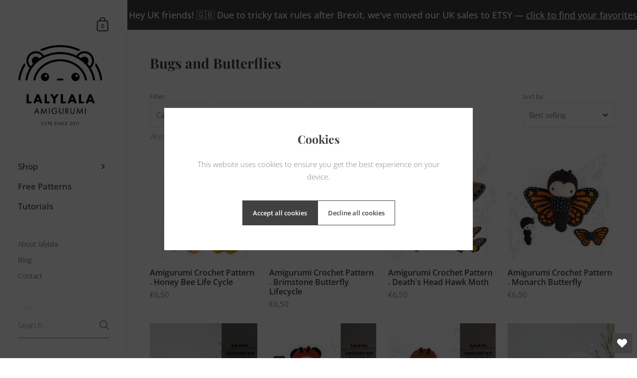

--- FILE ---
content_type: text/html; charset=utf-8
request_url: https://lalylala.com/en-al/collections/bugs
body_size: 45399
content:

<!doctype html><html class="no-js" lang="en" dir="ltr">
  
<head>

	<meta charset="utf-8">
  <meta http-equiv="X-UA-Compatible" content="IE=edge,chrome=1">
  <meta name="viewport" content="width=device-width, initial-scale=1.0, height=device-height, minimum-scale=1.0"><link rel="shortcut icon" href="//lalylala.com/cdn/shop/files/favicon_lalylala_neu_2024.png?crop=center&height=48&v=1725033418&width=48" type="image/png" /><title>Bugs and Butterflies &ndash; Lalylala Amigurumi</title>

<meta property="og:site_name" content="Lalylala Amigurumi">
<meta property="og:url" content="https://lalylala.com/en-al/collections/bugs">
<meta property="og:title" content="Bugs and Butterflies">
<meta property="og:type" content="website">
<meta property="og:description" content="Home of cute Amigurumi Crochet Patterns - since 2011"><meta property="og:image" content="http://lalylala.com/cdn/shop/files/0807_153617__MG_2710.jpg?v=1664994429">
  <meta property="og:image:secure_url" content="https://lalylala.com/cdn/shop/files/0807_153617__MG_2710.jpg?v=1664994429">
  <meta property="og:image:width" content="2500">
  <meta property="og:image:height" content="2500"><meta name="twitter:card" content="summary_large_image">
<meta name="twitter:title" content="Bugs and Butterflies">
<meta name="twitter:description" content="Home of cute Amigurumi Crochet Patterns - since 2011"><script type="application/ld+json">
  [
    {
      "@context": "https://schema.org",
      "@type": "WebSite",
      "name": "Lalylala Amigurumi",
      "url": "https:\/\/lalylala.com"
    },
    {
      "@context": "https://schema.org",
      "@type": "Organization",
      "name": "Lalylala Amigurumi",
      "url": "https:\/\/lalylala.com"
    }
  ]
</script>

<script type="application/ld+json">
{
  "@context": "http://schema.org",
  "@type": "BreadcrumbList",
  "itemListElement": [
    {
      "@type": "ListItem",
      "position": 1,
      "name": "Home",
      "item": "https://lalylala.com"
    },{
        "@type": "ListItem",
        "position": 2,
        "name": "Bugs and Butterflies",
        "item": "https://lalylala.com/en-al/collections/bugs"
      }]
}
</script><link rel="canonical" href="https://lalylala.com/en-al/collections/bugs">

  <link rel="preconnect" href="https://cdn.shopify.com"><link rel="preconnect" href="https://fonts.shopifycdn.com" crossorigin><link href="//lalylala.com/cdn/shop/t/32/assets/theme.css?v=102843535565919075671750417885" as="style" rel="preload"><link href="//lalylala.com/cdn/shop/t/32/assets/section-sidebar.css?v=72653557871761192531750417885" as="style" rel="preload"><link href="//lalylala.com/cdn/shop/t/32/assets/component-product-item.css?v=150537970065674146051750417884" as="style" rel="preload">
		<link rel="preload" as="image" href="//lalylala.com/cdn/shop/products/il_fullxfull.1605132598_hi9m.jpg?v=1657183590&width=480" imagesrcset="//lalylala.com/cdn/shop/products/il_fullxfull.1605132598_hi9m.jpg?crop=center&height=360&v=1657183590&width=360 360w,//lalylala.com/cdn/shop/products/il_fullxfull.1605132598_hi9m.jpg?crop=center&height=420&v=1657183590&width=420 420w,//lalylala.com/cdn/shop/products/il_fullxfull.1605132598_hi9m.jpg?crop=center&height=480&v=1657183590&width=480 480w,//lalylala.com/cdn/shop/products/il_fullxfull.1605132598_hi9m.jpg?crop=center&height=640&v=1657183590&width=640 640w,//lalylala.com/cdn/shop/products/il_fullxfull.1605132598_hi9m.jpg?crop=center&height=840&v=1657183590&width=840 840w,//lalylala.com/cdn/shop/products/il_fullxfull.1605132598_hi9m.jpg?crop=center&height=1080&v=1657183590&width=1080 1080w,//lalylala.com/cdn/shop/products/il_fullxfull.1605132598_hi9m.jpg?crop=center&height=1280&v=1657183590&width=1280 1280w,//lalylala.com/cdn/shop/products/il_fullxfull.1605132598_hi9m.jpg?crop=center&height=1540&v=1657183590&width=1540 1540w,//lalylala.com/cdn/shop/products/il_fullxfull.1605132598_hi9m.jpg?crop=center&height=1860&v=1657183590&width=1860 1860w,//lalylala.com/cdn/shop/products/il_fullxfull.1605132598_hi9m.jpg?crop=center&height=2100&v=1657183590&width=2100 2100w" imagesizes="(max-width: 768px) calc(50vw - 20px), (min-width: 768px) and (max-width: 948px) 25vw, (min-width: 948px) and (max-width: 1174px) calc((100vw - 200px)/2), calc((100vw - 300px)/4)">
		

		<link rel="preload" as="image" href="//lalylala.com/cdn/shop/products/il_fullxfull.1334783870_9g5z.jpg?v=1657183597&width=480" imagesrcset="//lalylala.com/cdn/shop/products/il_fullxfull.1334783870_9g5z.jpg?crop=center&height=360&v=1657183597&width=360 360w,//lalylala.com/cdn/shop/products/il_fullxfull.1334783870_9g5z.jpg?crop=center&height=420&v=1657183597&width=420 420w,//lalylala.com/cdn/shop/products/il_fullxfull.1334783870_9g5z.jpg?crop=center&height=480&v=1657183597&width=480 480w,//lalylala.com/cdn/shop/products/il_fullxfull.1334783870_9g5z.jpg?crop=center&height=640&v=1657183597&width=640 640w,//lalylala.com/cdn/shop/products/il_fullxfull.1334783870_9g5z.jpg?crop=center&height=840&v=1657183597&width=840 840w,//lalylala.com/cdn/shop/products/il_fullxfull.1334783870_9g5z.jpg?crop=center&height=1080&v=1657183597&width=1080 1080w,//lalylala.com/cdn/shop/products/il_fullxfull.1334783870_9g5z.jpg?crop=center&height=1280&v=1657183597&width=1280 1280w,//lalylala.com/cdn/shop/products/il_fullxfull.1334783870_9g5z.jpg?crop=center&height=1540&v=1657183597&width=1540 1540w,//lalylala.com/cdn/shop/products/il_fullxfull.1334783870_9g5z.jpg?crop=center&height=1860&v=1657183597&width=1860 1860w,//lalylala.com/cdn/shop/products/il_fullxfull.1334783870_9g5z.jpg?crop=center&height=2100&v=1657183597&width=2100 2100w" imagesizes="(max-width: 768px) calc(50vw - 20px), (min-width: 768px) and (max-width: 948px) 25vw, (min-width: 948px) and (max-width: 1174px) calc((100vw - 200px)/2), calc((100vw - 300px)/4)">
		

<link rel="preload" href="//lalylala.com/cdn/fonts/playfair_display/playfairdisplay_n7.592b3435e0fff3f50b26d410c73ae7ec893f6910.woff2" as="font" type="font/woff2" crossorigin><link rel="preload" href="//lalylala.com/cdn/fonts/open_sans/opensans_n3.b10466eda05a6b2d1ef0f6ba490dcecf7588dd78.woff2" as="font" type="font/woff2" crossorigin>

<style type="text/css">@font-face {
  font-family: "Playfair Display";
  font-weight: 700;
  font-style: normal;
  font-display: swap;
  src: url("//lalylala.com/cdn/fonts/playfair_display/playfairdisplay_n7.592b3435e0fff3f50b26d410c73ae7ec893f6910.woff2") format("woff2"),
       url("//lalylala.com/cdn/fonts/playfair_display/playfairdisplay_n7.998b1417dec711058cce2abb61a0b8c59066498f.woff") format("woff");
}
@font-face {
  font-family: "Open Sans";
  font-weight: 300;
  font-style: normal;
  font-display: swap;
  src: url("//lalylala.com/cdn/fonts/open_sans/opensans_n3.b10466eda05a6b2d1ef0f6ba490dcecf7588dd78.woff2") format("woff2"),
       url("//lalylala.com/cdn/fonts/open_sans/opensans_n3.056c4b5dddadba7018747bd50fdaa80430e21710.woff") format("woff");
}
@font-face {
  font-family: "Open Sans";
  font-weight: 500;
  font-style: normal;
  font-display: swap;
  src: url("//lalylala.com/cdn/fonts/open_sans/opensans_n5.500dcf21ddee5bc5855ad3a20394d3bc363c217c.woff2") format("woff2"),
       url("//lalylala.com/cdn/fonts/open_sans/opensans_n5.af1a06d824dccfb4d400ba874ef19176651ec834.woff") format("woff");
}
@font-face {
  font-family: "Open Sans";
  font-weight: 600;
  font-style: normal;
  font-display: swap;
  src: url("//lalylala.com/cdn/fonts/open_sans/opensans_n6.15aeff3c913c3fe570c19cdfeed14ce10d09fb08.woff2") format("woff2"),
       url("//lalylala.com/cdn/fonts/open_sans/opensans_n6.14bef14c75f8837a87f70ce22013cb146ee3e9f3.woff") format("woff");
}
@font-face {
  font-family: "Open Sans";
  font-weight: 700;
  font-style: normal;
  font-display: swap;
  src: url("//lalylala.com/cdn/fonts/open_sans/opensans_n7.a9393be1574ea8606c68f4441806b2711d0d13e4.woff2") format("woff2"),
       url("//lalylala.com/cdn/fonts/open_sans/opensans_n7.7b8af34a6ebf52beb1a4c1d8c73ad6910ec2e553.woff") format("woff");
}
@font-face {
  font-family: "Open Sans";
  font-weight: 300;
  font-style: italic;
  font-display: swap;
  src: url("//lalylala.com/cdn/fonts/open_sans/opensans_i3.853ebda1c5f31329bb2a566ea7797548807a48bf.woff2") format("woff2"),
       url("//lalylala.com/cdn/fonts/open_sans/opensans_i3.3359d7c8c5a869c65cb7df3aa76a8d52237b1b65.woff") format("woff");
}
@font-face {
  font-family: "Open Sans";
  font-weight: 700;
  font-style: italic;
  font-display: swap;
  src: url("//lalylala.com/cdn/fonts/open_sans/opensans_i7.916ced2e2ce15f7fcd95d196601a15e7b89ee9a4.woff2") format("woff2"),
       url("//lalylala.com/cdn/fonts/open_sans/opensans_i7.99a9cff8c86ea65461de497ade3d515a98f8b32a.woff") format("woff");
}
:root {

    /* Color variables - SIDEBAR */

    --color-sidebar-bg: 255, 255, 255;
    --color-sidebar-mobile-border: #e0e0e0;

    --color-sidebar-txt: 65, 65, 65;
    --color-sidebar-txt-foreground: 255, 255, 255;

    --color-sidebar-accent: 214, 200, 182;
    --color-sidebar-accent-foreground: 0, 0, 0;

    /* Color variables - BODY */

    --color-body-bg: 255, 255, 255;

    --color-body-txt: 65, 65, 65;
    --color-body-txt-foreground: 255, 255, 255;

    --color-body-accent: 65, 65, 65;
    --color-body-accent-foreground: 255, 255, 255;

    /* Color variables - FOOTER */

    --color-footer-bg: 65, 65, 65;
    --color-footer-txt: 255, 255, 255;
    --color-footer-accent: 226, 212, 192;

    /* Color variables - SPI */

    --color-body-text: #414141;
    --color-body: #ffffff;
    --color-bg: #ffffff;

    --color-grid-bg: 65, 65, 65;
    --color-grid-text: 255, 255, 255;

    /* Font variables */

    --base-headings-size: 24;
    --base-body-size: 15;
    --base-body-size-alt: 17;

    --font-stack-headings: "Playfair Display", serif;
    --font-weight-headings: 700;
    --font-style-headings: normal;

    --font-stack-body: "Open Sans", sans-serif;
    --font-weight-body: 300;
    --font-style-body: normal;--font-weight-body-medium: 500;--font-weight-body-semibold: 600;

    --font-weight-body-bold: 700;

    /* Layout */
    --vertical-padding-base: 100px;
    --horizontal-padding-base: 90px;
    --grid-gutter-base: 40px;

    --border-radius-buttons: 0px;
    --border-radius-forms: clamp(0px,0px, 10px);

  }

  select, .regular-select-cover {
    background-image: url("data:image/svg+xml,%3Csvg class='svg symbol symbol--arrow' xmlns='http://www.w3.org/2000/svg' width='24' height='24' fill='none'%3E%3Cpath fill-rule='evenodd' d='M13.828 14.414l4-4L16.414 9l-4 4-4-4L7 10.414l5.414 5.414 1.414-1.414z' fill='%23414141'%3E%3C/path%3E%3C/svg%3E") !important;
  }
  .sidebar-element .regular-select-cover,
  .sidebar-element select {
    background-image: url("data:image/svg+xml,%3Csvg class='svg symbol symbol--arrow' xmlns='http://www.w3.org/2000/svg' width='24' height='24' fill='none'%3E%3Cpath fill-rule='evenodd' d='M13.828 14.414l4-4L16.414 9l-4 4-4-4L7 10.414l5.414 5.414 1.414-1.414z' fill='%23414141'%3E%3C/path%3E%3C/svg%3E") !important;
  }
  .footer .regular-select-cover {
    background-image: url("data:image/svg+xml,%3Csvg class='svg symbol symbol--arrow' xmlns='http://www.w3.org/2000/svg' width='24' height='24' fill='none'%3E%3Cpath fill-rule='evenodd' d='M13.828 14.414l4-4L16.414 9l-4 4-4-4L7 10.414l5.414 5.414 1.414-1.414z' fill='%23ffffff'%3E%3C/path%3E%3C/svg%3E") !important;
  }
  
</style><link href="//lalylala.com/cdn/shop/t/32/assets/theme.css?v=102843535565919075671750417885" rel="stylesheet" type="text/css" media="all" />

	<script>window.performance && window.performance.mark && window.performance.mark('shopify.content_for_header.start');</script><meta name="facebook-domain-verification" content="wh4nzj49a7y7435gq8llpfteuvsww5">
<meta id="shopify-digital-wallet" name="shopify-digital-wallet" content="/65968373974/digital_wallets/dialog">
<meta name="shopify-checkout-api-token" content="6068b1fd4c510a5e2475e541fdfd874d">
<meta id="in-context-paypal-metadata" data-shop-id="65968373974" data-venmo-supported="false" data-environment="production" data-locale="en_US" data-paypal-v4="true" data-currency="EUR">
<link rel="alternate" type="application/atom+xml" title="Feed" href="/en-al/collections/bugs.atom" />
<link rel="alternate" hreflang="x-default" href="https://lalylala.com/collections/bugs">
<link rel="alternate" hreflang="en" href="https://lalylala.com/collections/bugs">
<link rel="alternate" hreflang="de" href="https://lalylala.com/de/collections/bugs">
<link rel="alternate" hreflang="fr" href="https://lalylala.com/fr/collections/bugs">
<link rel="alternate" hreflang="en-AL" href="https://lalylala.com/en-al/collections/bugs">
<link rel="alternate" hreflang="en-AD" href="https://lalylala.com/en-al/collections/bugs">
<link rel="alternate" hreflang="en-AM" href="https://lalylala.com/en-al/collections/bugs">
<link rel="alternate" hreflang="en-BA" href="https://lalylala.com/en-al/collections/bugs">
<link rel="alternate" hreflang="en-FO" href="https://lalylala.com/en-al/collections/bugs">
<link rel="alternate" hreflang="en-GE" href="https://lalylala.com/en-al/collections/bugs">
<link rel="alternate" hreflang="en-GI" href="https://lalylala.com/en-al/collections/bugs">
<link rel="alternate" hreflang="en-GL" href="https://lalylala.com/en-al/collections/bugs">
<link rel="alternate" hreflang="en-GP" href="https://lalylala.com/en-al/collections/bugs">
<link rel="alternate" hreflang="en-GG" href="https://lalylala.com/en-al/collections/bugs">
<link rel="alternate" hreflang="en-IS" href="https://lalylala.com/en-al/collections/bugs">
<link rel="alternate" hreflang="en-IM" href="https://lalylala.com/en-al/collections/bugs">
<link rel="alternate" hreflang="en-JE" href="https://lalylala.com/en-al/collections/bugs">
<link rel="alternate" hreflang="en-XK" href="https://lalylala.com/en-al/collections/bugs">
<link rel="alternate" hreflang="en-LI" href="https://lalylala.com/en-al/collections/bugs">
<link rel="alternate" hreflang="en-YT" href="https://lalylala.com/en-al/collections/bugs">
<link rel="alternate" hreflang="en-MK" href="https://lalylala.com/en-al/collections/bugs">
<link rel="alternate" hreflang="en-MD" href="https://lalylala.com/en-al/collections/bugs">
<link rel="alternate" hreflang="en-ME" href="https://lalylala.com/en-al/collections/bugs">
<link rel="alternate" hreflang="en-RE" href="https://lalylala.com/en-al/collections/bugs">
<link rel="alternate" hreflang="en-SM" href="https://lalylala.com/en-al/collections/bugs">
<link rel="alternate" hreflang="en-CH" href="https://lalylala.com/en-al/collections/bugs">
<link rel="alternate" hreflang="en-RS" href="https://lalylala.com/en-al/collections/bugs">
<link rel="alternate" hreflang="en-SJ" href="https://lalylala.com/en-al/collections/bugs">
<link rel="alternate" hreflang="en-TR" href="https://lalylala.com/en-al/collections/bugs">
<link rel="alternate" hreflang="en-UA" href="https://lalylala.com/en-al/collections/bugs">
<link rel="alternate" hreflang="en-VA" href="https://lalylala.com/en-al/collections/bugs">
<link rel="alternate" hreflang="en-BY" href="https://lalylala.com/en-al/collections/bugs">
<link rel="alternate" hreflang="en-AX" href="https://lalylala.com/en-al/collections/bugs">
<link rel="alternate" hreflang="en-EG" href="https://lalylala.com/en-al/collections/bugs">
<link rel="alternate" hreflang="en-DZ" href="https://lalylala.com/en-al/collections/bugs">
<link rel="alternate" hreflang="en-AO" href="https://lalylala.com/en-al/collections/bugs">
<link rel="alternate" hreflang="en-GQ" href="https://lalylala.com/en-al/collections/bugs">
<link rel="alternate" hreflang="en-AC" href="https://lalylala.com/en-al/collections/bugs">
<link rel="alternate" hreflang="en-ET" href="https://lalylala.com/en-al/collections/bugs">
<link rel="alternate" hreflang="en-BJ" href="https://lalylala.com/en-al/collections/bugs">
<link rel="alternate" hreflang="en-BW" href="https://lalylala.com/en-al/collections/bugs">
<link rel="alternate" hreflang="en-BF" href="https://lalylala.com/en-al/collections/bugs">
<link rel="alternate" hreflang="en-BI" href="https://lalylala.com/en-al/collections/bugs">
<link rel="alternate" hreflang="en-CI" href="https://lalylala.com/en-al/collections/bugs">
<link rel="alternate" hreflang="en-DJ" href="https://lalylala.com/en-al/collections/bugs">
<link rel="alternate" hreflang="en-ER" href="https://lalylala.com/en-al/collections/bugs">
<link rel="alternate" hreflang="en-SZ" href="https://lalylala.com/en-al/collections/bugs">
<link rel="alternate" hreflang="en-GA" href="https://lalylala.com/en-al/collections/bugs">
<link rel="alternate" hreflang="en-GM" href="https://lalylala.com/en-al/collections/bugs">
<link rel="alternate" hreflang="en-GH" href="https://lalylala.com/en-al/collections/bugs">
<link rel="alternate" hreflang="en-GN" href="https://lalylala.com/en-al/collections/bugs">
<link rel="alternate" hreflang="en-GW" href="https://lalylala.com/en-al/collections/bugs">
<link rel="alternate" hreflang="en-CM" href="https://lalylala.com/en-al/collections/bugs">
<link rel="alternate" hreflang="en-CV" href="https://lalylala.com/en-al/collections/bugs">
<link rel="alternate" hreflang="en-KE" href="https://lalylala.com/en-al/collections/bugs">
<link rel="alternate" hreflang="en-KM" href="https://lalylala.com/en-al/collections/bugs">
<link rel="alternate" hreflang="en-CG" href="https://lalylala.com/en-al/collections/bugs">
<link rel="alternate" hreflang="en-CD" href="https://lalylala.com/en-al/collections/bugs">
<link rel="alternate" hreflang="en-LS" href="https://lalylala.com/en-al/collections/bugs">
<link rel="alternate" hreflang="en-LR" href="https://lalylala.com/en-al/collections/bugs">
<link rel="alternate" hreflang="en-LY" href="https://lalylala.com/en-al/collections/bugs">
<link rel="alternate" hreflang="en-MG" href="https://lalylala.com/en-al/collections/bugs">
<link rel="alternate" hreflang="en-MW" href="https://lalylala.com/en-al/collections/bugs">
<link rel="alternate" hreflang="en-ML" href="https://lalylala.com/en-al/collections/bugs">
<link rel="alternate" hreflang="en-MA" href="https://lalylala.com/en-al/collections/bugs">
<link rel="alternate" hreflang="en-MR" href="https://lalylala.com/en-al/collections/bugs">
<link rel="alternate" hreflang="en-MU" href="https://lalylala.com/en-al/collections/bugs">
<link rel="alternate" hreflang="en-MZ" href="https://lalylala.com/en-al/collections/bugs">
<link rel="alternate" hreflang="en-NA" href="https://lalylala.com/en-al/collections/bugs">
<link rel="alternate" hreflang="en-NE" href="https://lalylala.com/en-al/collections/bugs">
<link rel="alternate" hreflang="en-NG" href="https://lalylala.com/en-al/collections/bugs">
<link rel="alternate" hreflang="en-RW" href="https://lalylala.com/en-al/collections/bugs">
<link rel="alternate" hreflang="en-ZM" href="https://lalylala.com/en-al/collections/bugs">
<link rel="alternate" hreflang="en-ST" href="https://lalylala.com/en-al/collections/bugs">
<link rel="alternate" hreflang="en-SN" href="https://lalylala.com/en-al/collections/bugs">
<link rel="alternate" hreflang="en-SC" href="https://lalylala.com/en-al/collections/bugs">
<link rel="alternate" hreflang="en-SL" href="https://lalylala.com/en-al/collections/bugs">
<link rel="alternate" hreflang="en-ZW" href="https://lalylala.com/en-al/collections/bugs">
<link rel="alternate" hreflang="en-SO" href="https://lalylala.com/en-al/collections/bugs">
<link rel="alternate" hreflang="en-SH" href="https://lalylala.com/en-al/collections/bugs">
<link rel="alternate" hreflang="en-ZA" href="https://lalylala.com/en-al/collections/bugs">
<link rel="alternate" hreflang="en-SD" href="https://lalylala.com/en-al/collections/bugs">
<link rel="alternate" hreflang="en-SS" href="https://lalylala.com/en-al/collections/bugs">
<link rel="alternate" hreflang="en-TZ" href="https://lalylala.com/en-al/collections/bugs">
<link rel="alternate" hreflang="en-TG" href="https://lalylala.com/en-al/collections/bugs">
<link rel="alternate" hreflang="en-TA" href="https://lalylala.com/en-al/collections/bugs">
<link rel="alternate" hreflang="en-TD" href="https://lalylala.com/en-al/collections/bugs">
<link rel="alternate" hreflang="en-TN" href="https://lalylala.com/en-al/collections/bugs">
<link rel="alternate" hreflang="en-UG" href="https://lalylala.com/en-al/collections/bugs">
<link rel="alternate" hreflang="en-EH" href="https://lalylala.com/en-al/collections/bugs">
<link rel="alternate" hreflang="en-CF" href="https://lalylala.com/en-al/collections/bugs">
<link rel="alternate" hreflang="en-AF" href="https://lalylala.com/en-al/collections/bugs">
<link rel="alternate" hreflang="en-AZ" href="https://lalylala.com/en-al/collections/bugs">
<link rel="alternate" hreflang="en-BH" href="https://lalylala.com/en-al/collections/bugs">
<link rel="alternate" hreflang="en-BD" href="https://lalylala.com/en-al/collections/bugs">
<link rel="alternate" hreflang="en-BT" href="https://lalylala.com/en-al/collections/bugs">
<link rel="alternate" hreflang="en-IO" href="https://lalylala.com/en-al/collections/bugs">
<link rel="alternate" hreflang="en-BN" href="https://lalylala.com/en-al/collections/bugs">
<link rel="alternate" hreflang="en-CN" href="https://lalylala.com/en-al/collections/bugs">
<link rel="alternate" hreflang="en-HK" href="https://lalylala.com/en-al/collections/bugs">
<link rel="alternate" hreflang="en-IN" href="https://lalylala.com/en-al/collections/bugs">
<link rel="alternate" hreflang="en-ID" href="https://lalylala.com/en-al/collections/bugs">
<link rel="alternate" hreflang="en-IQ" href="https://lalylala.com/en-al/collections/bugs">
<link rel="alternate" hreflang="en-IL" href="https://lalylala.com/en-al/collections/bugs">
<link rel="alternate" hreflang="en-JP" href="https://lalylala.com/en-al/collections/bugs">
<link rel="alternate" hreflang="en-YE" href="https://lalylala.com/en-al/collections/bugs">
<link rel="alternate" hreflang="en-JO" href="https://lalylala.com/en-al/collections/bugs">
<link rel="alternate" hreflang="en-KH" href="https://lalylala.com/en-al/collections/bugs">
<link rel="alternate" hreflang="en-KZ" href="https://lalylala.com/en-al/collections/bugs">
<link rel="alternate" hreflang="en-QA" href="https://lalylala.com/en-al/collections/bugs">
<link rel="alternate" hreflang="en-KG" href="https://lalylala.com/en-al/collections/bugs">
<link rel="alternate" hreflang="en-CC" href="https://lalylala.com/en-al/collections/bugs">
<link rel="alternate" hreflang="en-KW" href="https://lalylala.com/en-al/collections/bugs">
<link rel="alternate" hreflang="en-LA" href="https://lalylala.com/en-al/collections/bugs">
<link rel="alternate" hreflang="en-LB" href="https://lalylala.com/en-al/collections/bugs">
<link rel="alternate" hreflang="en-MO" href="https://lalylala.com/en-al/collections/bugs">
<link rel="alternate" hreflang="en-MY" href="https://lalylala.com/en-al/collections/bugs">
<link rel="alternate" hreflang="en-MV" href="https://lalylala.com/en-al/collections/bugs">
<link rel="alternate" hreflang="en-MN" href="https://lalylala.com/en-al/collections/bugs">
<link rel="alternate" hreflang="en-MM" href="https://lalylala.com/en-al/collections/bugs">
<link rel="alternate" hreflang="en-NP" href="https://lalylala.com/en-al/collections/bugs">
<link rel="alternate" hreflang="en-OM" href="https://lalylala.com/en-al/collections/bugs">
<link rel="alternate" hreflang="en-PK" href="https://lalylala.com/en-al/collections/bugs">
<link rel="alternate" hreflang="en-PS" href="https://lalylala.com/en-al/collections/bugs">
<link rel="alternate" hreflang="en-PH" href="https://lalylala.com/en-al/collections/bugs">
<link rel="alternate" hreflang="en-RU" href="https://lalylala.com/en-al/collections/bugs">
<link rel="alternate" hreflang="en-SA" href="https://lalylala.com/en-al/collections/bugs">
<link rel="alternate" hreflang="en-SG" href="https://lalylala.com/en-al/collections/bugs">
<link rel="alternate" hreflang="en-LK" href="https://lalylala.com/en-al/collections/bugs">
<link rel="alternate" hreflang="en-KR" href="https://lalylala.com/en-al/collections/bugs">
<link rel="alternate" hreflang="en-TJ" href="https://lalylala.com/en-al/collections/bugs">
<link rel="alternate" hreflang="en-TW" href="https://lalylala.com/en-al/collections/bugs">
<link rel="alternate" hreflang="en-TH" href="https://lalylala.com/en-al/collections/bugs">
<link rel="alternate" hreflang="en-TM" href="https://lalylala.com/en-al/collections/bugs">
<link rel="alternate" hreflang="en-UZ" href="https://lalylala.com/en-al/collections/bugs">
<link rel="alternate" hreflang="en-AE" href="https://lalylala.com/en-al/collections/bugs">
<link rel="alternate" hreflang="en-VN" href="https://lalylala.com/en-al/collections/bugs">
<link rel="alternate" hreflang="en-CX" href="https://lalylala.com/en-al/collections/bugs">
<link rel="alternate" hreflang="en-AI" href="https://lalylala.com/en-al/collections/bugs">
<link rel="alternate" hreflang="en-AG" href="https://lalylala.com/en-al/collections/bugs">
<link rel="alternate" hreflang="en-AW" href="https://lalylala.com/en-al/collections/bugs">
<link rel="alternate" hreflang="en-BS" href="https://lalylala.com/en-al/collections/bugs">
<link rel="alternate" hreflang="en-BB" href="https://lalylala.com/en-al/collections/bugs">
<link rel="alternate" hreflang="en-BZ" href="https://lalylala.com/en-al/collections/bugs">
<link rel="alternate" hreflang="en-BM" href="https://lalylala.com/en-al/collections/bugs">
<link rel="alternate" hreflang="en-VG" href="https://lalylala.com/en-al/collections/bugs">
<link rel="alternate" hreflang="en-CR" href="https://lalylala.com/en-al/collections/bugs">
<link rel="alternate" hreflang="en-CW" href="https://lalylala.com/en-al/collections/bugs">
<link rel="alternate" hreflang="en-DM" href="https://lalylala.com/en-al/collections/bugs">
<link rel="alternate" hreflang="en-DO" href="https://lalylala.com/en-al/collections/bugs">
<link rel="alternate" hreflang="en-SV" href="https://lalylala.com/en-al/collections/bugs">
<link rel="alternate" hreflang="en-GD" href="https://lalylala.com/en-al/collections/bugs">
<link rel="alternate" hreflang="en-GT" href="https://lalylala.com/en-al/collections/bugs">
<link rel="alternate" hreflang="en-HT" href="https://lalylala.com/en-al/collections/bugs">
<link rel="alternate" hreflang="en-HN" href="https://lalylala.com/en-al/collections/bugs">
<link rel="alternate" hreflang="en-JM" href="https://lalylala.com/en-al/collections/bugs">
<link rel="alternate" hreflang="en-KY" href="https://lalylala.com/en-al/collections/bugs">
<link rel="alternate" hreflang="en-MQ" href="https://lalylala.com/en-al/collections/bugs">
<link rel="alternate" hreflang="en-MS" href="https://lalylala.com/en-al/collections/bugs">
<link rel="alternate" hreflang="en-NI" href="https://lalylala.com/en-al/collections/bugs">
<link rel="alternate" hreflang="en-PA" href="https://lalylala.com/en-al/collections/bugs">
<link rel="alternate" hreflang="en-BL" href="https://lalylala.com/en-al/collections/bugs">
<link rel="alternate" hreflang="en-SX" href="https://lalylala.com/en-al/collections/bugs">
<link rel="alternate" hreflang="en-PM" href="https://lalylala.com/en-al/collections/bugs">
<link rel="alternate" hreflang="en-KN" href="https://lalylala.com/en-al/collections/bugs">
<link rel="alternate" hreflang="en-LC" href="https://lalylala.com/en-al/collections/bugs">
<link rel="alternate" hreflang="en-MF" href="https://lalylala.com/en-al/collections/bugs">
<link rel="alternate" hreflang="en-VC" href="https://lalylala.com/en-al/collections/bugs">
<link rel="alternate" hreflang="en-TT" href="https://lalylala.com/en-al/collections/bugs">
<link rel="alternate" hreflang="en-TC" href="https://lalylala.com/en-al/collections/bugs">
<link rel="alternate" hreflang="en-CA" href="https://lalylala.com/en-al/collections/bugs">
<link rel="alternate" hreflang="en-MX" href="https://lalylala.com/en-al/collections/bugs">
<link rel="alternate" hreflang="en-AU" href="https://lalylala.com/en-al/collections/bugs">
<link rel="alternate" hreflang="en-CK" href="https://lalylala.com/en-al/collections/bugs">
<link rel="alternate" hreflang="en-FJ" href="https://lalylala.com/en-al/collections/bugs">
<link rel="alternate" hreflang="en-PF" href="https://lalylala.com/en-al/collections/bugs">
<link rel="alternate" hreflang="en-KI" href="https://lalylala.com/en-al/collections/bugs">
<link rel="alternate" hreflang="en-NR" href="https://lalylala.com/en-al/collections/bugs">
<link rel="alternate" hreflang="en-NC" href="https://lalylala.com/en-al/collections/bugs">
<link rel="alternate" hreflang="en-NZ" href="https://lalylala.com/en-al/collections/bugs">
<link rel="alternate" hreflang="en-NU" href="https://lalylala.com/en-al/collections/bugs">
<link rel="alternate" hreflang="en-NF" href="https://lalylala.com/en-al/collections/bugs">
<link rel="alternate" hreflang="en-PG" href="https://lalylala.com/en-al/collections/bugs">
<link rel="alternate" hreflang="en-PN" href="https://lalylala.com/en-al/collections/bugs">
<link rel="alternate" hreflang="en-SB" href="https://lalylala.com/en-al/collections/bugs">
<link rel="alternate" hreflang="en-WS" href="https://lalylala.com/en-al/collections/bugs">
<link rel="alternate" hreflang="en-TL" href="https://lalylala.com/en-al/collections/bugs">
<link rel="alternate" hreflang="en-TK" href="https://lalylala.com/en-al/collections/bugs">
<link rel="alternate" hreflang="en-TO" href="https://lalylala.com/en-al/collections/bugs">
<link rel="alternate" hreflang="en-TV" href="https://lalylala.com/en-al/collections/bugs">
<link rel="alternate" hreflang="en-VU" href="https://lalylala.com/en-al/collections/bugs">
<link rel="alternate" hreflang="en-WF" href="https://lalylala.com/en-al/collections/bugs">
<link rel="alternate" hreflang="en-TF" href="https://lalylala.com/en-al/collections/bugs">
<link rel="alternate" hreflang="en-GS" href="https://lalylala.com/en-al/collections/bugs">
<link rel="alternate" hreflang="en-AR" href="https://lalylala.com/en-al/collections/bugs">
<link rel="alternate" hreflang="en-BO" href="https://lalylala.com/en-al/collections/bugs">
<link rel="alternate" hreflang="en-BR" href="https://lalylala.com/en-al/collections/bugs">
<link rel="alternate" hreflang="en-CL" href="https://lalylala.com/en-al/collections/bugs">
<link rel="alternate" hreflang="en-EC" href="https://lalylala.com/en-al/collections/bugs">
<link rel="alternate" hreflang="en-FK" href="https://lalylala.com/en-al/collections/bugs">
<link rel="alternate" hreflang="en-GF" href="https://lalylala.com/en-al/collections/bugs">
<link rel="alternate" hreflang="en-GY" href="https://lalylala.com/en-al/collections/bugs">
<link rel="alternate" hreflang="en-BQ" href="https://lalylala.com/en-al/collections/bugs">
<link rel="alternate" hreflang="en-CO" href="https://lalylala.com/en-al/collections/bugs">
<link rel="alternate" hreflang="en-PY" href="https://lalylala.com/en-al/collections/bugs">
<link rel="alternate" hreflang="en-PE" href="https://lalylala.com/en-al/collections/bugs">
<link rel="alternate" hreflang="en-SR" href="https://lalylala.com/en-al/collections/bugs">
<link rel="alternate" hreflang="en-UY" href="https://lalylala.com/en-al/collections/bugs">
<link rel="alternate" hreflang="en-VE" href="https://lalylala.com/en-al/collections/bugs">
<link rel="alternate" hreflang="en-NO" href="https://lalylala.com/en-al/collections/bugs">
<link rel="alternate" type="application/json+oembed" href="https://lalylala.com/en-al/collections/bugs.oembed">
<script async="async" src="/checkouts/internal/preloads.js?locale=en-ZW"></script>
<link rel="preconnect" href="https://shop.app" crossorigin="anonymous">
<script async="async" src="https://shop.app/checkouts/internal/preloads.js?locale=en-ZW&shop_id=65968373974" crossorigin="anonymous"></script>
<script id="apple-pay-shop-capabilities" type="application/json">{"shopId":65968373974,"countryCode":"DE","currencyCode":"EUR","merchantCapabilities":["supports3DS"],"merchantId":"gid:\/\/shopify\/Shop\/65968373974","merchantName":"Lalylala Amigurumi","requiredBillingContactFields":["postalAddress","email"],"requiredShippingContactFields":["postalAddress","email"],"shippingType":"shipping","supportedNetworks":["visa","maestro","masterCard","amex"],"total":{"type":"pending","label":"Lalylala Amigurumi","amount":"1.00"},"shopifyPaymentsEnabled":true,"supportsSubscriptions":true}</script>
<script id="shopify-features" type="application/json">{"accessToken":"6068b1fd4c510a5e2475e541fdfd874d","betas":["rich-media-storefront-analytics"],"domain":"lalylala.com","predictiveSearch":true,"shopId":65968373974,"locale":"en"}</script>
<script>var Shopify = Shopify || {};
Shopify.shop = "lalylala-amigurumi.myshopify.com";
Shopify.locale = "en";
Shopify.currency = {"active":"EUR","rate":"1.0"};
Shopify.country = "ZW";
Shopify.theme = {"name":"Aktualisierte Kopie von Aktualisierte Kopie von...","id":183162765651,"schema_name":"Kingdom","schema_version":"5.4.0","theme_store_id":725,"role":"main"};
Shopify.theme.handle = "null";
Shopify.theme.style = {"id":null,"handle":null};
Shopify.cdnHost = "lalylala.com/cdn";
Shopify.routes = Shopify.routes || {};
Shopify.routes.root = "/en-al/";</script>
<script type="module">!function(o){(o.Shopify=o.Shopify||{}).modules=!0}(window);</script>
<script>!function(o){function n(){var o=[];function n(){o.push(Array.prototype.slice.apply(arguments))}return n.q=o,n}var t=o.Shopify=o.Shopify||{};t.loadFeatures=n(),t.autoloadFeatures=n()}(window);</script>
<script>
  window.ShopifyPay = window.ShopifyPay || {};
  window.ShopifyPay.apiHost = "shop.app\/pay";
  window.ShopifyPay.redirectState = null;
</script>
<script id="shop-js-analytics" type="application/json">{"pageType":"collection"}</script>
<script defer="defer" async type="module" src="//lalylala.com/cdn/shopifycloud/shop-js/modules/v2/client.init-shop-cart-sync_BdyHc3Nr.en.esm.js"></script>
<script defer="defer" async type="module" src="//lalylala.com/cdn/shopifycloud/shop-js/modules/v2/chunk.common_Daul8nwZ.esm.js"></script>
<script type="module">
  await import("//lalylala.com/cdn/shopifycloud/shop-js/modules/v2/client.init-shop-cart-sync_BdyHc3Nr.en.esm.js");
await import("//lalylala.com/cdn/shopifycloud/shop-js/modules/v2/chunk.common_Daul8nwZ.esm.js");

  window.Shopify.SignInWithShop?.initShopCartSync?.({"fedCMEnabled":true,"windoidEnabled":true});

</script>
<script>
  window.Shopify = window.Shopify || {};
  if (!window.Shopify.featureAssets) window.Shopify.featureAssets = {};
  window.Shopify.featureAssets['shop-js'] = {"shop-cart-sync":["modules/v2/client.shop-cart-sync_QYOiDySF.en.esm.js","modules/v2/chunk.common_Daul8nwZ.esm.js"],"init-fed-cm":["modules/v2/client.init-fed-cm_DchLp9rc.en.esm.js","modules/v2/chunk.common_Daul8nwZ.esm.js"],"shop-button":["modules/v2/client.shop-button_OV7bAJc5.en.esm.js","modules/v2/chunk.common_Daul8nwZ.esm.js"],"init-windoid":["modules/v2/client.init-windoid_DwxFKQ8e.en.esm.js","modules/v2/chunk.common_Daul8nwZ.esm.js"],"shop-cash-offers":["modules/v2/client.shop-cash-offers_DWtL6Bq3.en.esm.js","modules/v2/chunk.common_Daul8nwZ.esm.js","modules/v2/chunk.modal_CQq8HTM6.esm.js"],"shop-toast-manager":["modules/v2/client.shop-toast-manager_CX9r1SjA.en.esm.js","modules/v2/chunk.common_Daul8nwZ.esm.js"],"init-shop-email-lookup-coordinator":["modules/v2/client.init-shop-email-lookup-coordinator_UhKnw74l.en.esm.js","modules/v2/chunk.common_Daul8nwZ.esm.js"],"pay-button":["modules/v2/client.pay-button_DzxNnLDY.en.esm.js","modules/v2/chunk.common_Daul8nwZ.esm.js"],"avatar":["modules/v2/client.avatar_BTnouDA3.en.esm.js"],"init-shop-cart-sync":["modules/v2/client.init-shop-cart-sync_BdyHc3Nr.en.esm.js","modules/v2/chunk.common_Daul8nwZ.esm.js"],"shop-login-button":["modules/v2/client.shop-login-button_D8B466_1.en.esm.js","modules/v2/chunk.common_Daul8nwZ.esm.js","modules/v2/chunk.modal_CQq8HTM6.esm.js"],"init-customer-accounts-sign-up":["modules/v2/client.init-customer-accounts-sign-up_C8fpPm4i.en.esm.js","modules/v2/client.shop-login-button_D8B466_1.en.esm.js","modules/v2/chunk.common_Daul8nwZ.esm.js","modules/v2/chunk.modal_CQq8HTM6.esm.js"],"init-shop-for-new-customer-accounts":["modules/v2/client.init-shop-for-new-customer-accounts_CVTO0Ztu.en.esm.js","modules/v2/client.shop-login-button_D8B466_1.en.esm.js","modules/v2/chunk.common_Daul8nwZ.esm.js","modules/v2/chunk.modal_CQq8HTM6.esm.js"],"init-customer-accounts":["modules/v2/client.init-customer-accounts_dRgKMfrE.en.esm.js","modules/v2/client.shop-login-button_D8B466_1.en.esm.js","modules/v2/chunk.common_Daul8nwZ.esm.js","modules/v2/chunk.modal_CQq8HTM6.esm.js"],"shop-follow-button":["modules/v2/client.shop-follow-button_CkZpjEct.en.esm.js","modules/v2/chunk.common_Daul8nwZ.esm.js","modules/v2/chunk.modal_CQq8HTM6.esm.js"],"lead-capture":["modules/v2/client.lead-capture_BntHBhfp.en.esm.js","modules/v2/chunk.common_Daul8nwZ.esm.js","modules/v2/chunk.modal_CQq8HTM6.esm.js"],"checkout-modal":["modules/v2/client.checkout-modal_CfxcYbTm.en.esm.js","modules/v2/chunk.common_Daul8nwZ.esm.js","modules/v2/chunk.modal_CQq8HTM6.esm.js"],"shop-login":["modules/v2/client.shop-login_Da4GZ2H6.en.esm.js","modules/v2/chunk.common_Daul8nwZ.esm.js","modules/v2/chunk.modal_CQq8HTM6.esm.js"],"payment-terms":["modules/v2/client.payment-terms_MV4M3zvL.en.esm.js","modules/v2/chunk.common_Daul8nwZ.esm.js","modules/v2/chunk.modal_CQq8HTM6.esm.js"]};
</script>
<script>(function() {
  var isLoaded = false;
  function asyncLoad() {
    if (isLoaded) return;
    isLoaded = true;
    var urls = ["https:\/\/wishlisthero-assets.revampco.com\/store-front\/bundle2.js?shop=lalylala-amigurumi.myshopify.com","https:\/\/cdn.nfcube.com\/instafeed-ec220b428a1cebb1b46abc631d6fb26f.js?shop=lalylala-amigurumi.myshopify.com"];
    for (var i = 0; i < urls.length; i++) {
      var s = document.createElement('script');
      s.type = 'text/javascript';
      s.async = true;
      s.src = urls[i];
      var x = document.getElementsByTagName('script')[0];
      x.parentNode.insertBefore(s, x);
    }
  };
  if(window.attachEvent) {
    window.attachEvent('onload', asyncLoad);
  } else {
    window.addEventListener('load', asyncLoad, false);
  }
})();</script>
<script id="__st">var __st={"a":65968373974,"offset":3600,"reqid":"97e9e1d8-c796-4e03-9732-74f38fd6b082-1769023699","pageurl":"lalylala.com\/en-al\/collections\/bugs","u":"2cf2258b1573","p":"collection","rtyp":"collection","rid":409636503766};</script>
<script>window.ShopifyPaypalV4VisibilityTracking = true;</script>
<script id="captcha-bootstrap">!function(){'use strict';const t='contact',e='account',n='new_comment',o=[[t,t],['blogs',n],['comments',n],[t,'customer']],c=[[e,'customer_login'],[e,'guest_login'],[e,'recover_customer_password'],[e,'create_customer']],r=t=>t.map((([t,e])=>`form[action*='/${t}']:not([data-nocaptcha='true']) input[name='form_type'][value='${e}']`)).join(','),a=t=>()=>t?[...document.querySelectorAll(t)].map((t=>t.form)):[];function s(){const t=[...o],e=r(t);return a(e)}const i='password',u='form_key',d=['recaptcha-v3-token','g-recaptcha-response','h-captcha-response',i],f=()=>{try{return window.sessionStorage}catch{return}},m='__shopify_v',_=t=>t.elements[u];function p(t,e,n=!1){try{const o=window.sessionStorage,c=JSON.parse(o.getItem(e)),{data:r}=function(t){const{data:e,action:n}=t;return t[m]||n?{data:e,action:n}:{data:t,action:n}}(c);for(const[e,n]of Object.entries(r))t.elements[e]&&(t.elements[e].value=n);n&&o.removeItem(e)}catch(o){console.error('form repopulation failed',{error:o})}}const l='form_type',E='cptcha';function T(t){t.dataset[E]=!0}const w=window,h=w.document,L='Shopify',v='ce_forms',y='captcha';let A=!1;((t,e)=>{const n=(g='f06e6c50-85a8-45c8-87d0-21a2b65856fe',I='https://cdn.shopify.com/shopifycloud/storefront-forms-hcaptcha/ce_storefront_forms_captcha_hcaptcha.v1.5.2.iife.js',D={infoText:'Protected by hCaptcha',privacyText:'Privacy',termsText:'Terms'},(t,e,n)=>{const o=w[L][v],c=o.bindForm;if(c)return c(t,g,e,D).then(n);var r;o.q.push([[t,g,e,D],n]),r=I,A||(h.body.append(Object.assign(h.createElement('script'),{id:'captcha-provider',async:!0,src:r})),A=!0)});var g,I,D;w[L]=w[L]||{},w[L][v]=w[L][v]||{},w[L][v].q=[],w[L][y]=w[L][y]||{},w[L][y].protect=function(t,e){n(t,void 0,e),T(t)},Object.freeze(w[L][y]),function(t,e,n,w,h,L){const[v,y,A,g]=function(t,e,n){const i=e?o:[],u=t?c:[],d=[...i,...u],f=r(d),m=r(i),_=r(d.filter((([t,e])=>n.includes(e))));return[a(f),a(m),a(_),s()]}(w,h,L),I=t=>{const e=t.target;return e instanceof HTMLFormElement?e:e&&e.form},D=t=>v().includes(t);t.addEventListener('submit',(t=>{const e=I(t);if(!e)return;const n=D(e)&&!e.dataset.hcaptchaBound&&!e.dataset.recaptchaBound,o=_(e),c=g().includes(e)&&(!o||!o.value);(n||c)&&t.preventDefault(),c&&!n&&(function(t){try{if(!f())return;!function(t){const e=f();if(!e)return;const n=_(t);if(!n)return;const o=n.value;o&&e.removeItem(o)}(t);const e=Array.from(Array(32),(()=>Math.random().toString(36)[2])).join('');!function(t,e){_(t)||t.append(Object.assign(document.createElement('input'),{type:'hidden',name:u})),t.elements[u].value=e}(t,e),function(t,e){const n=f();if(!n)return;const o=[...t.querySelectorAll(`input[type='${i}']`)].map((({name:t})=>t)),c=[...d,...o],r={};for(const[a,s]of new FormData(t).entries())c.includes(a)||(r[a]=s);n.setItem(e,JSON.stringify({[m]:1,action:t.action,data:r}))}(t,e)}catch(e){console.error('failed to persist form',e)}}(e),e.submit())}));const S=(t,e)=>{t&&!t.dataset[E]&&(n(t,e.some((e=>e===t))),T(t))};for(const o of['focusin','change'])t.addEventListener(o,(t=>{const e=I(t);D(e)&&S(e,y())}));const B=e.get('form_key'),M=e.get(l),P=B&&M;t.addEventListener('DOMContentLoaded',(()=>{const t=y();if(P)for(const e of t)e.elements[l].value===M&&p(e,B);[...new Set([...A(),...v().filter((t=>'true'===t.dataset.shopifyCaptcha))])].forEach((e=>S(e,t)))}))}(h,new URLSearchParams(w.location.search),n,t,e,['guest_login'])})(!0,!0)}();</script>
<script integrity="sha256-4kQ18oKyAcykRKYeNunJcIwy7WH5gtpwJnB7kiuLZ1E=" data-source-attribution="shopify.loadfeatures" defer="defer" src="//lalylala.com/cdn/shopifycloud/storefront/assets/storefront/load_feature-a0a9edcb.js" crossorigin="anonymous"></script>
<script crossorigin="anonymous" defer="defer" src="//lalylala.com/cdn/shopifycloud/storefront/assets/shopify_pay/storefront-65b4c6d7.js?v=20250812"></script>
<script data-source-attribution="shopify.dynamic_checkout.dynamic.init">var Shopify=Shopify||{};Shopify.PaymentButton=Shopify.PaymentButton||{isStorefrontPortableWallets:!0,init:function(){window.Shopify.PaymentButton.init=function(){};var t=document.createElement("script");t.src="https://lalylala.com/cdn/shopifycloud/portable-wallets/latest/portable-wallets.en.js",t.type="module",document.head.appendChild(t)}};
</script>
<script data-source-attribution="shopify.dynamic_checkout.buyer_consent">
  function portableWalletsHideBuyerConsent(e){var t=document.getElementById("shopify-buyer-consent"),n=document.getElementById("shopify-subscription-policy-button");t&&n&&(t.classList.add("hidden"),t.setAttribute("aria-hidden","true"),n.removeEventListener("click",e))}function portableWalletsShowBuyerConsent(e){var t=document.getElementById("shopify-buyer-consent"),n=document.getElementById("shopify-subscription-policy-button");t&&n&&(t.classList.remove("hidden"),t.removeAttribute("aria-hidden"),n.addEventListener("click",e))}window.Shopify?.PaymentButton&&(window.Shopify.PaymentButton.hideBuyerConsent=portableWalletsHideBuyerConsent,window.Shopify.PaymentButton.showBuyerConsent=portableWalletsShowBuyerConsent);
</script>
<script data-source-attribution="shopify.dynamic_checkout.cart.bootstrap">document.addEventListener("DOMContentLoaded",(function(){function t(){return document.querySelector("shopify-accelerated-checkout-cart, shopify-accelerated-checkout")}if(t())Shopify.PaymentButton.init();else{new MutationObserver((function(e,n){t()&&(Shopify.PaymentButton.init(),n.disconnect())})).observe(document.body,{childList:!0,subtree:!0})}}));
</script>
<script id='scb4127' type='text/javascript' async='' src='https://lalylala.com/cdn/shopifycloud/privacy-banner/storefront-banner.js'></script><link id="shopify-accelerated-checkout-styles" rel="stylesheet" media="screen" href="https://lalylala.com/cdn/shopifycloud/portable-wallets/latest/accelerated-checkout-backwards-compat.css" crossorigin="anonymous">
<style id="shopify-accelerated-checkout-cart">
        #shopify-buyer-consent {
  margin-top: 1em;
  display: inline-block;
  width: 100%;
}

#shopify-buyer-consent.hidden {
  display: none;
}

#shopify-subscription-policy-button {
  background: none;
  border: none;
  padding: 0;
  text-decoration: underline;
  font-size: inherit;
  cursor: pointer;
}

#shopify-subscription-policy-button::before {
  box-shadow: none;
}

      </style>

<script>window.performance && window.performance.mark && window.performance.mark('shopify.content_for_header.end');</script><noscript>
    <link rel="stylesheet" href="//lalylala.com/cdn/shop/t/32/assets/theme-noscript.css?v=18192456971343881671750417885">
  </noscript>

  <script>
    const ProductGalleryResizeHelper = productGallery => {
      if ( ( window.innerWidth >= 768 && productGallery.classList.contains('product-gallery--slider') ) || ( window.innerWidth < 1024 && window.innerWidth >= 768 ) ) {
        productGallery.querySelectorAll('.lazy-image').forEach(elm=>{
          const gutter = "image"==elm.parentNode.dataset.productMediaType||1024>window.innerWidth?0:productGallery.classList.contains("product-gallery--thumbnails")?productGallery.classList.contains("product-gallery--gutter")?110:100:productGallery.classList.contains("product-gallery--gutter")?70:50;
          elm.parentNode.style.width = ( ( productGallery.offsetHeight - gutter ) * elm.dataset.ratio ) + 'px';
        });
      } else {
        productGallery.querySelectorAll('.lazy-image').forEach(elm=>{
          elm.parentNode.style.width = '';
        });
      }
    }
  </script>

<link href="https://monorail-edge.shopifysvc.com" rel="dns-prefetch">
<script>(function(){if ("sendBeacon" in navigator && "performance" in window) {try {var session_token_from_headers = performance.getEntriesByType('navigation')[0].serverTiming.find(x => x.name == '_s').description;} catch {var session_token_from_headers = undefined;}var session_cookie_matches = document.cookie.match(/_shopify_s=([^;]*)/);var session_token_from_cookie = session_cookie_matches && session_cookie_matches.length === 2 ? session_cookie_matches[1] : "";var session_token = session_token_from_headers || session_token_from_cookie || "";function handle_abandonment_event(e) {var entries = performance.getEntries().filter(function(entry) {return /monorail-edge.shopifysvc.com/.test(entry.name);});if (!window.abandonment_tracked && entries.length === 0) {window.abandonment_tracked = true;var currentMs = Date.now();var navigation_start = performance.timing.navigationStart;var payload = {shop_id: 65968373974,url: window.location.href,navigation_start,duration: currentMs - navigation_start,session_token,page_type: "collection"};window.navigator.sendBeacon("https://monorail-edge.shopifysvc.com/v1/produce", JSON.stringify({schema_id: "online_store_buyer_site_abandonment/1.1",payload: payload,metadata: {event_created_at_ms: currentMs,event_sent_at_ms: currentMs}}));}}window.addEventListener('pagehide', handle_abandonment_event);}}());</script>
<script id="web-pixels-manager-setup">(function e(e,d,r,n,o){if(void 0===o&&(o={}),!Boolean(null===(a=null===(i=window.Shopify)||void 0===i?void 0:i.analytics)||void 0===a?void 0:a.replayQueue)){var i,a;window.Shopify=window.Shopify||{};var t=window.Shopify;t.analytics=t.analytics||{};var s=t.analytics;s.replayQueue=[],s.publish=function(e,d,r){return s.replayQueue.push([e,d,r]),!0};try{self.performance.mark("wpm:start")}catch(e){}var l=function(){var e={modern:/Edge?\/(1{2}[4-9]|1[2-9]\d|[2-9]\d{2}|\d{4,})\.\d+(\.\d+|)|Firefox\/(1{2}[4-9]|1[2-9]\d|[2-9]\d{2}|\d{4,})\.\d+(\.\d+|)|Chrom(ium|e)\/(9{2}|\d{3,})\.\d+(\.\d+|)|(Maci|X1{2}).+ Version\/(15\.\d+|(1[6-9]|[2-9]\d|\d{3,})\.\d+)([,.]\d+|)( \(\w+\)|)( Mobile\/\w+|) Safari\/|Chrome.+OPR\/(9{2}|\d{3,})\.\d+\.\d+|(CPU[ +]OS|iPhone[ +]OS|CPU[ +]iPhone|CPU IPhone OS|CPU iPad OS)[ +]+(15[._]\d+|(1[6-9]|[2-9]\d|\d{3,})[._]\d+)([._]\d+|)|Android:?[ /-](13[3-9]|1[4-9]\d|[2-9]\d{2}|\d{4,})(\.\d+|)(\.\d+|)|Android.+Firefox\/(13[5-9]|1[4-9]\d|[2-9]\d{2}|\d{4,})\.\d+(\.\d+|)|Android.+Chrom(ium|e)\/(13[3-9]|1[4-9]\d|[2-9]\d{2}|\d{4,})\.\d+(\.\d+|)|SamsungBrowser\/([2-9]\d|\d{3,})\.\d+/,legacy:/Edge?\/(1[6-9]|[2-9]\d|\d{3,})\.\d+(\.\d+|)|Firefox\/(5[4-9]|[6-9]\d|\d{3,})\.\d+(\.\d+|)|Chrom(ium|e)\/(5[1-9]|[6-9]\d|\d{3,})\.\d+(\.\d+|)([\d.]+$|.*Safari\/(?![\d.]+ Edge\/[\d.]+$))|(Maci|X1{2}).+ Version\/(10\.\d+|(1[1-9]|[2-9]\d|\d{3,})\.\d+)([,.]\d+|)( \(\w+\)|)( Mobile\/\w+|) Safari\/|Chrome.+OPR\/(3[89]|[4-9]\d|\d{3,})\.\d+\.\d+|(CPU[ +]OS|iPhone[ +]OS|CPU[ +]iPhone|CPU IPhone OS|CPU iPad OS)[ +]+(10[._]\d+|(1[1-9]|[2-9]\d|\d{3,})[._]\d+)([._]\d+|)|Android:?[ /-](13[3-9]|1[4-9]\d|[2-9]\d{2}|\d{4,})(\.\d+|)(\.\d+|)|Mobile Safari.+OPR\/([89]\d|\d{3,})\.\d+\.\d+|Android.+Firefox\/(13[5-9]|1[4-9]\d|[2-9]\d{2}|\d{4,})\.\d+(\.\d+|)|Android.+Chrom(ium|e)\/(13[3-9]|1[4-9]\d|[2-9]\d{2}|\d{4,})\.\d+(\.\d+|)|Android.+(UC? ?Browser|UCWEB|U3)[ /]?(15\.([5-9]|\d{2,})|(1[6-9]|[2-9]\d|\d{3,})\.\d+)\.\d+|SamsungBrowser\/(5\.\d+|([6-9]|\d{2,})\.\d+)|Android.+MQ{2}Browser\/(14(\.(9|\d{2,})|)|(1[5-9]|[2-9]\d|\d{3,})(\.\d+|))(\.\d+|)|K[Aa][Ii]OS\/(3\.\d+|([4-9]|\d{2,})\.\d+)(\.\d+|)/},d=e.modern,r=e.legacy,n=navigator.userAgent;return n.match(d)?"modern":n.match(r)?"legacy":"unknown"}(),u="modern"===l?"modern":"legacy",c=(null!=n?n:{modern:"",legacy:""})[u],f=function(e){return[e.baseUrl,"/wpm","/b",e.hashVersion,"modern"===e.buildTarget?"m":"l",".js"].join("")}({baseUrl:d,hashVersion:r,buildTarget:u}),m=function(e){var d=e.version,r=e.bundleTarget,n=e.surface,o=e.pageUrl,i=e.monorailEndpoint;return{emit:function(e){var a=e.status,t=e.errorMsg,s=(new Date).getTime(),l=JSON.stringify({metadata:{event_sent_at_ms:s},events:[{schema_id:"web_pixels_manager_load/3.1",payload:{version:d,bundle_target:r,page_url:o,status:a,surface:n,error_msg:t},metadata:{event_created_at_ms:s}}]});if(!i)return console&&console.warn&&console.warn("[Web Pixels Manager] No Monorail endpoint provided, skipping logging."),!1;try{return self.navigator.sendBeacon.bind(self.navigator)(i,l)}catch(e){}var u=new XMLHttpRequest;try{return u.open("POST",i,!0),u.setRequestHeader("Content-Type","text/plain"),u.send(l),!0}catch(e){return console&&console.warn&&console.warn("[Web Pixels Manager] Got an unhandled error while logging to Monorail."),!1}}}}({version:r,bundleTarget:l,surface:e.surface,pageUrl:self.location.href,monorailEndpoint:e.monorailEndpoint});try{o.browserTarget=l,function(e){var d=e.src,r=e.async,n=void 0===r||r,o=e.onload,i=e.onerror,a=e.sri,t=e.scriptDataAttributes,s=void 0===t?{}:t,l=document.createElement("script"),u=document.querySelector("head"),c=document.querySelector("body");if(l.async=n,l.src=d,a&&(l.integrity=a,l.crossOrigin="anonymous"),s)for(var f in s)if(Object.prototype.hasOwnProperty.call(s,f))try{l.dataset[f]=s[f]}catch(e){}if(o&&l.addEventListener("load",o),i&&l.addEventListener("error",i),u)u.appendChild(l);else{if(!c)throw new Error("Did not find a head or body element to append the script");c.appendChild(l)}}({src:f,async:!0,onload:function(){if(!function(){var e,d;return Boolean(null===(d=null===(e=window.Shopify)||void 0===e?void 0:e.analytics)||void 0===d?void 0:d.initialized)}()){var d=window.webPixelsManager.init(e)||void 0;if(d){var r=window.Shopify.analytics;r.replayQueue.forEach((function(e){var r=e[0],n=e[1],o=e[2];d.publishCustomEvent(r,n,o)})),r.replayQueue=[],r.publish=d.publishCustomEvent,r.visitor=d.visitor,r.initialized=!0}}},onerror:function(){return m.emit({status:"failed",errorMsg:"".concat(f," has failed to load")})},sri:function(e){var d=/^sha384-[A-Za-z0-9+/=]+$/;return"string"==typeof e&&d.test(e)}(c)?c:"",scriptDataAttributes:o}),m.emit({status:"loading"})}catch(e){m.emit({status:"failed",errorMsg:(null==e?void 0:e.message)||"Unknown error"})}}})({shopId: 65968373974,storefrontBaseUrl: "https://lalylala.com",extensionsBaseUrl: "https://extensions.shopifycdn.com/cdn/shopifycloud/web-pixels-manager",monorailEndpoint: "https://monorail-edge.shopifysvc.com/unstable/produce_batch",surface: "storefront-renderer",enabledBetaFlags: ["2dca8a86"],webPixelsConfigList: [{"id":"340328787","configuration":"{\"pixel_id\":\"3308119779491344\",\"pixel_type\":\"facebook_pixel\",\"metaapp_system_user_token\":\"-\"}","eventPayloadVersion":"v1","runtimeContext":"OPEN","scriptVersion":"ca16bc87fe92b6042fbaa3acc2fbdaa6","type":"APP","apiClientId":2329312,"privacyPurposes":["ANALYTICS","MARKETING","SALE_OF_DATA"],"dataSharingAdjustments":{"protectedCustomerApprovalScopes":["read_customer_address","read_customer_email","read_customer_name","read_customer_personal_data","read_customer_phone"]}},{"id":"shopify-app-pixel","configuration":"{}","eventPayloadVersion":"v1","runtimeContext":"STRICT","scriptVersion":"0450","apiClientId":"shopify-pixel","type":"APP","privacyPurposes":["ANALYTICS","MARKETING"]},{"id":"shopify-custom-pixel","eventPayloadVersion":"v1","runtimeContext":"LAX","scriptVersion":"0450","apiClientId":"shopify-pixel","type":"CUSTOM","privacyPurposes":["ANALYTICS","MARKETING"]}],isMerchantRequest: false,initData: {"shop":{"name":"Lalylala Amigurumi","paymentSettings":{"currencyCode":"EUR"},"myshopifyDomain":"lalylala-amigurumi.myshopify.com","countryCode":"DE","storefrontUrl":"https:\/\/lalylala.com\/en-al"},"customer":null,"cart":null,"checkout":null,"productVariants":[],"purchasingCompany":null},},"https://lalylala.com/cdn","fcfee988w5aeb613cpc8e4bc33m6693e112",{"modern":"","legacy":""},{"shopId":"65968373974","storefrontBaseUrl":"https:\/\/lalylala.com","extensionBaseUrl":"https:\/\/extensions.shopifycdn.com\/cdn\/shopifycloud\/web-pixels-manager","surface":"storefront-renderer","enabledBetaFlags":"[\"2dca8a86\"]","isMerchantRequest":"false","hashVersion":"fcfee988w5aeb613cpc8e4bc33m6693e112","publish":"custom","events":"[[\"page_viewed\",{}],[\"collection_viewed\",{\"collection\":{\"id\":\"409636503766\",\"title\":\"Bugs and Butterflies\",\"productVariants\":[{\"price\":{\"amount\":6.5,\"currencyCode\":\"EUR\"},\"product\":{\"title\":\"Amigurumi Crochet Pattern . Honey Bee Life Cycle\",\"vendor\":\"lalylala amigurumi\",\"id\":\"7747710943446\",\"untranslatedTitle\":\"Amigurumi Crochet Pattern . Honey Bee Life Cycle\",\"url\":\"\/en-al\/products\/crochet-pattern-lalylala-honey-bee-amigurumi\",\"type\":\"Stick-, Strick- \u0026 Häkelmuster\"},\"id\":\"43200447152342\",\"image\":{\"src\":\"\/\/lalylala.com\/cdn\/shop\/products\/il_fullxfull.1605132598_hi9m.jpg?v=1657183590\"},\"sku\":\"D-pattern-honey-bee\",\"title\":\"Default Title\",\"untranslatedTitle\":\"Default Title\"},{\"price\":{\"amount\":6.5,\"currencyCode\":\"EUR\"},\"product\":{\"title\":\"Amigurumi Crochet Pattern . Brimstone Butterfly Lifecycle\",\"vendor\":\"lalylala amigurumi\",\"id\":\"7747710976214\",\"untranslatedTitle\":\"Amigurumi Crochet Pattern . Brimstone Butterfly Lifecycle\",\"url\":\"\/en-al\/products\/crochet-pattern-lalylala-brimstone-butterfly-amigurumi\",\"type\":\"Stick-, Strick- \u0026 Häkelmuster\"},\"id\":\"43200303333590\",\"image\":{\"src\":\"\/\/lalylala.com\/cdn\/shop\/products\/il_fullxfull.1334783870_9g5z.jpg?v=1657183597\"},\"sku\":\"D-pattern-brimstone-butterfly\",\"title\":\"Default Title\",\"untranslatedTitle\":\"Default Title\"},{\"price\":{\"amount\":6.5,\"currencyCode\":\"EUR\"},\"product\":{\"title\":\"Amigurumi Crochet Pattern . Death's Head Hawk Moth\",\"vendor\":\"lalylala amigurumi\",\"id\":\"7747711172822\",\"untranslatedTitle\":\"Amigurumi Crochet Pattern . Death's Head Hawk Moth\",\"url\":\"\/en-al\/products\/crochet-pattern-lalylala-deaths-head-hawkmoth-amigurumi\",\"type\":\"Stick-, Strick- \u0026 Häkelmuster\"},\"id\":\"43199088296150\",\"image\":{\"src\":\"\/\/lalylala.com\/cdn\/shop\/products\/il_fullxfull.3424976171_ca3l.jpg?v=1657183609\"},\"sku\":\"D-pattern-deaths-head-hawkmoth\",\"title\":\"Default Title\",\"untranslatedTitle\":\"Default Title\"},{\"price\":{\"amount\":6.5,\"currencyCode\":\"EUR\"},\"product\":{\"title\":\"Amigurumi Crochet Pattern . Monarch Butterfly\",\"vendor\":\"lalylala amigurumi\",\"id\":\"7747710779606\",\"untranslatedTitle\":\"Amigurumi Crochet Pattern . Monarch Butterfly\",\"url\":\"\/en-al\/products\/crochet-pattern-monarch-butterfly-amigurumi\",\"type\":\"Stick-, Strick- \u0026 Häkelmuster\"},\"id\":\"43200702873814\",\"image\":{\"src\":\"\/\/lalylala.com\/cdn\/shop\/products\/il_fullxfull.2502185155_6d7g.jpg?v=1657183573\"},\"sku\":\"D-pattern-monarch-butterfly\",\"title\":\"Default Title\",\"untranslatedTitle\":\"Default Title\"},{\"price\":{\"amount\":23.0,\"currencyCode\":\"EUR\"},\"product\":{\"title\":\"Crochet Kit . Buzzing Bumble Bee . Vibrating Sensory Toy\",\"vendor\":\"lalylala amigurumi\",\"id\":\"9253269406035\",\"untranslatedTitle\":\"Crochet Kit . Buzzing Bumble Bee . Vibrating Sensory Toy\",\"url\":\"\/en-al\/products\/crochet-kit-buzzing-bumblebee\",\"type\":\"Kunst- \u0026 Bastelsets\"},\"id\":\"48829941743955\",\"image\":{\"src\":\"\/\/lalylala.com\/cdn\/shop\/files\/coverkitsSensoryToys.jpg?v=1718098589\"},\"sku\":\"M-kit-bumblebee-blue\",\"title\":\"Blue \/ no crochet hook\",\"untranslatedTitle\":\"Blue \/ no crochet hook\"},{\"price\":{\"amount\":27.0,\"currencyCode\":\"EUR\"},\"product\":{\"title\":\"Amigurumi Crochet Kit . Firefly (Glow in the Dark)\",\"vendor\":\"lalylala amigurumi\",\"id\":\"7747711533270\",\"untranslatedTitle\":\"Amigurumi Crochet Kit . Firefly (Glow in the Dark)\",\"url\":\"\/en-al\/products\/crochet-kit-lalylala-firefly-amigurumi\",\"type\":\"Kunst- \u0026 Bastelsets\"},\"id\":\"46999984308563\",\"image\":{\"src\":\"\/\/lalylala.com\/cdn\/shop\/products\/il_fullxfull.3161435948_p50i.jpg?v=1657183649\"},\"sku\":\"M-kit-firefly\",\"title\":\"no hook\",\"untranslatedTitle\":\"no hook\"},{\"price\":{\"amount\":35.0,\"currencyCode\":\"EUR\"},\"product\":{\"title\":\"Amigurumi Crochet Kit . Bee Lifecycle Playset\",\"vendor\":\"lalylala amigurumi\",\"id\":\"7747713466582\",\"untranslatedTitle\":\"Amigurumi Crochet Kit . Bee Lifecycle Playset\",\"url\":\"\/en-al\/products\/crochet-kit-lalylala-bee-amigurumi\",\"type\":\"Kunst- \u0026 Bastelsets\"},\"id\":\"46999951081811\",\"image\":{\"src\":\"\/\/lalylala.com\/cdn\/shop\/products\/il_fullxfull.3209330049_bxe3.jpg?v=1657183738\"},\"sku\":\"M-kit-honey-bee\",\"title\":\"no hooks\",\"untranslatedTitle\":\"no hooks\"},{\"price\":{\"amount\":7.7,\"currencyCode\":\"EUR\"},\"product\":{\"title\":\"Crochet Pattern . Buzzing Bumble Bee . Vibrating Sensory Toy\",\"vendor\":\"lalylala amigurumi\",\"id\":\"9253269569875\",\"untranslatedTitle\":\"Crochet Pattern . Buzzing Bumble Bee . Vibrating Sensory Toy\",\"url\":\"\/en-al\/products\/crochet-pattern-buzzing-bumblebee\",\"type\":\"Stick-, Strick- \u0026 Häkelmuster\"},\"id\":\"48829944136019\",\"image\":{\"src\":\"\/\/lalylala.com\/cdn\/shop\/files\/coverBumblebeepatternSensoryToys.jpg?v=1718027110\"},\"sku\":\"D-pattern-sensory-bumblebee\",\"title\":\"Default Title\",\"untranslatedTitle\":\"Default Title\"},{\"price\":{\"amount\":6.5,\"currencyCode\":\"EUR\"},\"product\":{\"title\":\"Amigurumi Crochet Pattern . Firefly\",\"vendor\":\"lalylala amigurumi\",\"id\":\"7747711107286\",\"untranslatedTitle\":\"Amigurumi Crochet Pattern . Firefly\",\"url\":\"\/en-al\/products\/crochet-pattern-lalylala-firefly-amigurumi\",\"type\":\"Stick-, Strick- \u0026 Häkelmuster\"},\"id\":\"43199103140054\",\"image\":{\"src\":\"\/\/lalylala.com\/cdn\/shop\/products\/il_fullxfull.1584087005_hyth.jpg?v=1657183611\"},\"sku\":\"D-pattern-firefly\",\"title\":\"Default Title\",\"untranslatedTitle\":\"Default Title\"},{\"price\":{\"amount\":24.0,\"currencyCode\":\"EUR\"},\"product\":{\"title\":\"Amigurumi Crochet Kit . Death's Head Moth\",\"vendor\":\"lalylala amigurumi\",\"id\":\"7747711467734\",\"untranslatedTitle\":\"Amigurumi Crochet Kit . Death's Head Moth\",\"url\":\"\/en-al\/products\/crochet-kit-lalylala-deaths-head-hawkmoth-amigurumi\",\"type\":\"Kunst- \u0026 Bastelsets\"},\"id\":\"46999980310867\",\"image\":{\"src\":\"\/\/lalylala.com\/cdn\/shop\/products\/il_fullxfull.3377311386_j1j9.jpg?v=1657183636\"},\"sku\":\"M-kit-deaths-head-hawkmoth\",\"title\":\"no hook\",\"untranslatedTitle\":\"no hook\"},{\"price\":{\"amount\":6.5,\"currencyCode\":\"EUR\"},\"product\":{\"title\":\"Amigurumi Crochet Pattern . Ladybug and Aphids Lifecycle\",\"vendor\":\"lalylala amigurumi\",\"id\":\"7747714351318\",\"untranslatedTitle\":\"Amigurumi Crochet Pattern . Ladybug and Aphids Lifecycle\",\"url\":\"\/en-al\/products\/crochet-pattern-lalylala-ladybird-ladybug-amigurumi\",\"type\":\"Stick-, Strick- \u0026 Häkelmuster\"},\"id\":\"43200523436246\",\"image\":{\"src\":\"\/\/lalylala.com\/cdn\/shop\/products\/il_fullxfull.1388815187_b0sd.jpg?v=1657183824\"},\"sku\":\"D-pattern-ladybug-ladybird\",\"title\":\"Default Title\",\"untranslatedTitle\":\"Default Title\"},{\"price\":{\"amount\":6.5,\"currencyCode\":\"EUR\"},\"product\":{\"title\":\"Amigurumi Crochet Pattern . Golden Daydream Moth\",\"vendor\":\"lalylala amigurumi\",\"id\":\"7747711238358\",\"untranslatedTitle\":\"Amigurumi Crochet Pattern . Golden Daydream Moth\",\"url\":\"\/en-al\/products\/crochet-pattern-lalylala-golden-daydream-moth-amigurumi\",\"type\":\"Stick-, Strick- \u0026 Häkelmuster\"},\"id\":\"43200330170582\",\"image\":{\"src\":\"\/\/lalylala.com\/cdn\/shop\/products\/il_fullxfull.1334835344_mt1t.jpg?v=1657183621\"},\"sku\":\"D-pattern-golden-daydream-moth\",\"title\":\"Default Title\",\"untranslatedTitle\":\"Default Title\"},{\"price\":{\"amount\":6.5,\"currencyCode\":\"EUR\"},\"product\":{\"title\":\"Amigurumi Crochet Pattern . Ulysses Butterfly\",\"vendor\":\"lalylala amigurumi\",\"id\":\"7747712319702\",\"untranslatedTitle\":\"Amigurumi Crochet Pattern . Ulysses Butterfly\",\"url\":\"\/en-al\/products\/crochet-pattern-lalylala-ulysses-butterfly-amigurumi\",\"type\":\"Stick-, Strick- \u0026 Häkelmuster\"},\"id\":\"43200718962902\",\"image\":{\"src\":\"\/\/lalylala.com\/cdn\/shop\/products\/il_fullxfull.1334833522_vwtv.jpg?v=1657183711\"},\"sku\":\"D-pattern-ulysses-butterfly\",\"title\":\"Default Title\",\"untranslatedTitle\":\"Default Title\"},{\"price\":{\"amount\":24.0,\"currencyCode\":\"EUR\"},\"product\":{\"title\":\"Amigurumi Crochet Kit . Monarch Butterfly\",\"vendor\":\"lalylala amigurumi\",\"id\":\"7747711140054\",\"untranslatedTitle\":\"Amigurumi Crochet Kit . Monarch Butterfly\",\"url\":\"\/en-al\/products\/crochet-kit-lalylala-monarch-butterfly-amigurumi\",\"type\":\"Kunst- \u0026 Bastelsets\"},\"id\":\"46999994401107\",\"image\":{\"src\":\"\/\/lalylala.com\/cdn\/shop\/products\/il_fullxfull.3161609848_hq0r.jpg?v=1657183607\"},\"sku\":\"M-kit-monarch-butterfly\",\"title\":\"no hook\",\"untranslatedTitle\":\"no hook\"},{\"price\":{\"amount\":35.0,\"currencyCode\":\"EUR\"},\"product\":{\"title\":\"Amigurumi Crochet Kit . Brimstone Butterfly\",\"vendor\":\"lalylala amigurumi\",\"id\":\"7747713401046\",\"untranslatedTitle\":\"Amigurumi Crochet Kit . Brimstone Butterfly\",\"url\":\"\/en-al\/products\/crochet-kit-lalylala-brimstone-butterfly-amigurumi\",\"type\":\"Kunst- \u0026 Bastelsets\"},\"id\":\"46999962550611\",\"image\":{\"src\":\"\/\/lalylala.com\/cdn\/shop\/products\/il_fullxfull.3161613186_oy1a.jpg?v=1657183770\"},\"sku\":\"M-kit-brimstone-butterfly\",\"title\":\"no hooks\",\"untranslatedTitle\":\"no hooks\"},{\"price\":{\"amount\":6.5,\"currencyCode\":\"EUR\"},\"product\":{\"title\":\"Amigurumi Crochet Pattern . Peacock Butterfly\",\"vendor\":\"lalylala amigurumi\",\"id\":\"7747712614614\",\"untranslatedTitle\":\"Amigurumi Crochet Pattern . Peacock Butterfly\",\"url\":\"\/en-al\/products\/crochet-patter-lalylala-peacock-butterfly\",\"type\":\"Stick-, Strick- \u0026 Häkelmuster\"},\"id\":\"43199074795734\",\"image\":{\"src\":\"\/\/lalylala.com\/cdn\/shop\/products\/il_fullxfull.1557171408_elyf.jpg?v=1657183707\"},\"sku\":\"D-pattern-peacock-butterfly\",\"title\":\"Default Title\",\"untranslatedTitle\":\"Default Title\"},{\"price\":{\"amount\":30.4,\"currencyCode\":\"EUR\"},\"product\":{\"title\":\"Crochet Kit . Spider Agatha . Musical Toy\",\"vendor\":\"lalylala amigurumi\",\"id\":\"7747713564886\",\"untranslatedTitle\":\"Crochet Kit . Spider Agatha . Musical Toy\",\"url\":\"\/en-al\/products\/crochet-kit-lalylala-spider-agatha-musical-toy\",\"type\":\"Kunst- \u0026 Bastelsets\"},\"id\":\"47000060100947\",\"image\":{\"src\":\"\/\/lalylala.com\/cdn\/shop\/products\/il_fullxfull.3161588254_bjls.jpg?v=1657183777\"},\"sku\":\"M-kit-spider-agatha-black\",\"title\":\"black \/ no hook\",\"untranslatedTitle\":\"black \/ no hook\"},{\"price\":{\"amount\":6.5,\"currencyCode\":\"EUR\"},\"product\":{\"title\":\"Amigurumi Crochet Pattern . Grove Snail\",\"vendor\":\"lalylala amigurumi\",\"id\":\"7747714547926\",\"untranslatedTitle\":\"Amigurumi Crochet Pattern . Grove Snail\",\"url\":\"\/en-al\/products\/crochet-pattern-lalylala-snail-amigurumi\",\"type\":\"Stick-, Strick- \u0026 Häkelmuster\"},\"id\":\"43200464355542\",\"image\":{\"src\":\"\/\/lalylala.com\/cdn\/shop\/products\/il_fullxfull.1394165019_s444.jpg?v=1657183836\"},\"sku\":\"D-pattern-snail\",\"title\":\"Default Title\",\"untranslatedTitle\":\"Default Title\"},{\"price\":{\"amount\":24.0,\"currencyCode\":\"EUR\"},\"product\":{\"title\":\"Crochet Kit . Golden Daydream Moth\",\"vendor\":\"lalylala amigurumi\",\"id\":\"7747713532118\",\"untranslatedTitle\":\"Crochet Kit . Golden Daydream Moth\",\"url\":\"\/en-al\/products\/crochet-kit-lalylala-golden-daydream-moth-amigurumi\",\"type\":\"Kunst- \u0026 Bastelsets\"},\"id\":\"47000024711507\",\"image\":{\"src\":\"\/\/lalylala.com\/cdn\/shop\/products\/il_fullxfull.3209314505_mrb3.jpg?v=1657183804\"},\"sku\":\"M-kit-golden-moth\",\"title\":\"no hook \/ no brush\",\"untranslatedTitle\":\"no hook \/ no brush\"},{\"price\":{\"amount\":6.5,\"currencyCode\":\"EUR\"},\"product\":{\"title\":\"Crochet Pattern . Spider Agatha . Musical Toy\",\"vendor\":\"lalylala amigurumi\",\"id\":\"7747714253014\",\"untranslatedTitle\":\"Crochet Pattern . Spider Agatha . Musical Toy\",\"url\":\"\/en-al\/products\/crochet-pattern-lalylala-agatha-the-spider-musical-toy\",\"type\":\"Stick-, Strick- \u0026 Häkelmuster\"},\"id\":\"43560870150358\",\"image\":{\"src\":\"\/\/lalylala.com\/cdn\/shop\/products\/il_fullxfull.3299266505_o1xa.jpg?v=1657183789\"},\"sku\":\"D-pattern-spider-agatha\",\"title\":\"Default Title\",\"untranslatedTitle\":\"Default Title\"},{\"price\":{\"amount\":24.0,\"currencyCode\":\"EUR\"},\"product\":{\"title\":\"Amigurumi Crochet Kit . Ulysses Butterfly\",\"vendor\":\"lalylala amigurumi\",\"id\":\"7747715465430\",\"untranslatedTitle\":\"Amigurumi Crochet Kit . Ulysses Butterfly\",\"url\":\"\/en-al\/products\/crochet-kit-lalylala-ulysses-butterfly-amigurumi\",\"type\":\"Kunst- \u0026 Bastelsets\"},\"id\":\"46999977361747\",\"image\":{\"src\":\"\/\/lalylala.com\/cdn\/shop\/products\/il_fullxfull.3209331581_tc22.jpg?v=1657183881\"},\"sku\":\"M-kit-ulysses-butterfly\",\"title\":\"no hook\",\"untranslatedTitle\":\"no hook\"},{\"price\":{\"amount\":25.0,\"currencyCode\":\"EUR\"},\"product\":{\"title\":\"Amigurumi Crochet Kit . Peacock Butterfly\",\"vendor\":\"lalylala amigurumi\",\"id\":\"7747715498198\",\"untranslatedTitle\":\"Amigurumi Crochet Kit . Peacock Butterfly\",\"url\":\"\/en-al\/products\/crochet-kit-lalylala-peacock-amigurumi\",\"type\":\"Kunst- \u0026 Bastelsets\"},\"id\":\"46999986274643\",\"image\":{\"src\":\"\/\/lalylala.com\/cdn\/shop\/products\/il_fullxfull.3209332881_swx3.jpg?v=1657183905\"},\"sku\":\"M-kit-peacock-butterfly\",\"title\":\"no hook\",\"untranslatedTitle\":\"no hook\"},{\"price\":{\"amount\":31.0,\"currencyCode\":\"EUR\"},\"product\":{\"title\":\"Amigurumi Crochet Kit . Ladybug Lifecycle\",\"vendor\":\"lalylala amigurumi\",\"id\":\"7747714744534\",\"untranslatedTitle\":\"Amigurumi Crochet Kit . Ladybug Lifecycle\",\"url\":\"\/en-al\/products\/crochet-kit-lalylala-ladybug-amigurumi\",\"type\":\"Kunst- \u0026 Bastelsets\"},\"id\":\"47000014258515\",\"image\":{\"src\":\"\/\/lalylala.com\/cdn\/shop\/products\/il_fullxfull.3209312593_fuug.jpg?v=1657183852\"},\"sku\":\"M-kit-ladybug-ladybird\",\"title\":\"no hook\",\"untranslatedTitle\":\"no hook\"},{\"price\":{\"amount\":6.5,\"currencyCode\":\"EUR\"},\"product\":{\"title\":\"Amigurumi Crochet Pattern . Stag Beetle\",\"vendor\":\"lalylala amigurumi\",\"id\":\"7747714023638\",\"untranslatedTitle\":\"Amigurumi Crochet Pattern . Stag Beetle\",\"url\":\"\/en-al\/products\/crochet-pattern-lalylala-stag-beetle-amigurumi\",\"type\":\"Stick-, Strick- \u0026 Häkelmuster\"},\"id\":\"43200630128854\",\"image\":{\"src\":\"\/\/lalylala.com\/cdn\/shop\/products\/il_fullxfull.1388828493_qu64.jpg?v=1657183763\"},\"sku\":\"D-pattern-stag-beetle\",\"title\":\"Default Title\",\"untranslatedTitle\":\"Default Title\"},{\"price\":{\"amount\":6.5,\"currencyCode\":\"EUR\"},\"product\":{\"title\":\"Crochet Pattern . Venus Flytrap Purse \u0026 Fruit Fly Amigurumi\",\"vendor\":\"lalylala amigurumi\",\"id\":\"7747711008982\",\"untranslatedTitle\":\"Crochet Pattern . Venus Flytrap Purse \u0026 Fruit Fly Amigurumi\",\"url\":\"\/en-al\/products\/crochet-pattern-lalylala-venus-flytrap-purse-and-fruit-fly-amigurumi\",\"type\":\"Stick-, Strick- \u0026 Häkelmuster\"},\"id\":\"43200748781782\",\"image\":{\"src\":\"\/\/lalylala.com\/cdn\/shop\/products\/il_fullxfull.1349820174_g4g8.jpg?v=1657183601\"},\"sku\":\"D-pattern-venus-flytrap-fruitfly\",\"title\":\"Default Title\",\"untranslatedTitle\":\"Default Title\"},{\"price\":{\"amount\":24.0,\"currencyCode\":\"EUR\"},\"product\":{\"title\":\"Amigurumi Crochet Kit . Grove Snail\",\"vendor\":\"lalylala amigurumi\",\"id\":\"7747711500502\",\"untranslatedTitle\":\"Amigurumi Crochet Kit . Grove Snail\",\"url\":\"\/en-al\/products\/crochet-kit-lalylala-snail-amigurumi\",\"type\":\"Kunst- \u0026 Bastelsets\"},\"id\":\"47000002560339\",\"image\":{\"src\":\"\/\/lalylala.com\/cdn\/shop\/products\/il_fullxfull.3209321699_553e.jpg?v=1657183635\"},\"sku\":\"M-kit-snail\",\"title\":\"no hook\",\"untranslatedTitle\":\"no hook\"},{\"price\":{\"amount\":7.0,\"currencyCode\":\"EUR\"},\"product\":{\"title\":\"Amigurumi Crochet Pattern . Green Bottle Fly Lifecycle\",\"vendor\":\"lalylala amigurumi\",\"id\":\"7747714777302\",\"untranslatedTitle\":\"Amigurumi Crochet Pattern . Green Bottle Fly Lifecycle\",\"url\":\"\/en-al\/products\/crocjet-pattern-lalylala-green-bottle-fly-amigurumi\",\"type\":\"Stick-, Strick- \u0026 Häkelmuster\"},\"id\":\"43194336870614\",\"image\":{\"src\":\"\/\/lalylala.com\/cdn\/shop\/products\/il_fullxfull.1338036516_dp1e.jpg?v=1657183823\"},\"sku\":\"D-pattern-green-bottle-fly\",\"title\":\"Default Title\",\"untranslatedTitle\":\"Default Title\"},{\"price\":{\"amount\":25.0,\"currencyCode\":\"EUR\"},\"product\":{\"title\":\"Amigurumi Crochet Kit . Green Bottle Fly Lifecycle\",\"vendor\":\"lalylala amigurumi\",\"id\":\"7747714318550\",\"untranslatedTitle\":\"Amigurumi Crochet Kit . Green Bottle Fly Lifecycle\",\"url\":\"\/en-al\/products\/crochet-kit-lalylala-fly-amigurumi\",\"type\":\"Kunst- \u0026 Bastelsets\"},\"id\":\"46999992402259\",\"image\":{\"src\":\"\/\/lalylala.com\/cdn\/shop\/products\/il_fullxfull.3161595708_30yb.jpg?v=1657183854\"},\"sku\":\"M-kit-green-bottle-fly\",\"title\":\"no hook\",\"untranslatedTitle\":\"no hook\"}]}}]]"});</script><script>
  window.ShopifyAnalytics = window.ShopifyAnalytics || {};
  window.ShopifyAnalytics.meta = window.ShopifyAnalytics.meta || {};
  window.ShopifyAnalytics.meta.currency = 'EUR';
  var meta = {"products":[{"id":7747710943446,"gid":"gid:\/\/shopify\/Product\/7747710943446","vendor":"lalylala amigurumi","type":"Stick-, Strick- \u0026 Häkelmuster","handle":"crochet-pattern-lalylala-honey-bee-amigurumi","variants":[{"id":43200447152342,"price":650,"name":"Amigurumi Crochet Pattern . Honey Bee Life Cycle","public_title":null,"sku":"D-pattern-honey-bee"}],"remote":false},{"id":7747710976214,"gid":"gid:\/\/shopify\/Product\/7747710976214","vendor":"lalylala amigurumi","type":"Stick-, Strick- \u0026 Häkelmuster","handle":"crochet-pattern-lalylala-brimstone-butterfly-amigurumi","variants":[{"id":43200303333590,"price":650,"name":"Amigurumi Crochet Pattern . Brimstone Butterfly Lifecycle","public_title":null,"sku":"D-pattern-brimstone-butterfly"}],"remote":false},{"id":7747711172822,"gid":"gid:\/\/shopify\/Product\/7747711172822","vendor":"lalylala amigurumi","type":"Stick-, Strick- \u0026 Häkelmuster","handle":"crochet-pattern-lalylala-deaths-head-hawkmoth-amigurumi","variants":[{"id":43199088296150,"price":650,"name":"Amigurumi Crochet Pattern . Death's Head Hawk Moth","public_title":null,"sku":"D-pattern-deaths-head-hawkmoth"}],"remote":false},{"id":7747710779606,"gid":"gid:\/\/shopify\/Product\/7747710779606","vendor":"lalylala amigurumi","type":"Stick-, Strick- \u0026 Häkelmuster","handle":"crochet-pattern-monarch-butterfly-amigurumi","variants":[{"id":43200702873814,"price":650,"name":"Amigurumi Crochet Pattern . Monarch Butterfly","public_title":null,"sku":"D-pattern-monarch-butterfly"}],"remote":false},{"id":9253269406035,"gid":"gid:\/\/shopify\/Product\/9253269406035","vendor":"lalylala amigurumi","type":"Kunst- \u0026 Bastelsets","handle":"crochet-kit-buzzing-bumblebee","variants":[{"id":48829941743955,"price":2300,"name":"Crochet Kit . Buzzing Bumble Bee . Vibrating Sensory Toy - Blue \/ no crochet hook","public_title":"Blue \/ no crochet hook","sku":"M-kit-bumblebee-blue"},{"id":48829941809491,"price":2800,"name":"Crochet Kit . Buzzing Bumble Bee . Vibrating Sensory Toy - Blue \/ plus crochet hook","public_title":"Blue \/ plus crochet hook","sku":"M-kit-bumblebee-blue+hook"},{"id":48829941875027,"price":2300,"name":"Crochet Kit . Buzzing Bumble Bee . Vibrating Sensory Toy - Cyan \/ no crochet hook","public_title":"Cyan \/ no crochet hook","sku":"M-kit-bumblebee-cyan"},{"id":48829941973331,"price":2800,"name":"Crochet Kit . Buzzing Bumble Bee . Vibrating Sensory Toy - Cyan \/ plus crochet hook","public_title":"Cyan \/ plus crochet hook","sku":"M-kit-bumblebee-cyan+hook"},{"id":48829942006099,"price":2300,"name":"Crochet Kit . Buzzing Bumble Bee . Vibrating Sensory Toy - Peach \/ no crochet hook","public_title":"Peach \/ no crochet hook","sku":"M-kit-bumblebee-peach"},{"id":48829942038867,"price":2800,"name":"Crochet Kit . Buzzing Bumble Bee . Vibrating Sensory Toy - Peach \/ plus crochet hook","public_title":"Peach \/ plus crochet hook","sku":"M-kit-bumblebee-peach+hook"},{"id":48829942071635,"price":2300,"name":"Crochet Kit . Buzzing Bumble Bee . Vibrating Sensory Toy - Coral \/ no crochet hook","public_title":"Coral \/ no crochet hook","sku":"M-kit-bumblebee-coral"},{"id":48829942104403,"price":2800,"name":"Crochet Kit . Buzzing Bumble Bee . Vibrating Sensory Toy - Coral \/ plus crochet hook","public_title":"Coral \/ plus crochet hook","sku":"M-kit-bumblebee-coral+hook"},{"id":48829979033939,"price":2300,"name":"Crochet Kit . Buzzing Bumble Bee . Vibrating Sensory Toy - Lavender \/ no crochet hook","public_title":"Lavender \/ no crochet hook","sku":"M-kit-bumblebee-lavender"},{"id":48829979066707,"price":2800,"name":"Crochet Kit . Buzzing Bumble Bee . Vibrating Sensory Toy - Lavender \/ plus crochet hook","public_title":"Lavender \/ plus crochet hook","sku":"M-kit-bumblebee-lavender+hook"}],"remote":false},{"id":7747711533270,"gid":"gid:\/\/shopify\/Product\/7747711533270","vendor":"lalylala amigurumi","type":"Kunst- \u0026 Bastelsets","handle":"crochet-kit-lalylala-firefly-amigurumi","variants":[{"id":46999984308563,"price":2700,"name":"Amigurumi Crochet Kit . Firefly (Glow in the Dark) - no hook","public_title":"no hook","sku":"M-kit-firefly"},{"id":46999984341331,"price":3200,"name":"Amigurumi Crochet Kit . Firefly (Glow in the Dark) - plus hook","public_title":"plus hook","sku":"M-kit-firefly+hook"}],"remote":false},{"id":7747713466582,"gid":"gid:\/\/shopify\/Product\/7747713466582","vendor":"lalylala amigurumi","type":"Kunst- \u0026 Bastelsets","handle":"crochet-kit-lalylala-bee-amigurumi","variants":[{"id":46999951081811,"price":3500,"name":"Amigurumi Crochet Kit . Bee Lifecycle Playset - no hooks","public_title":"no hooks","sku":"M-kit-honey-bee"},{"id":46999951114579,"price":4500,"name":"Amigurumi Crochet Kit . Bee Lifecycle Playset - plus hooks","public_title":"plus hooks","sku":"M-kit-honey-bee+hook"}],"remote":false},{"id":9253269569875,"gid":"gid:\/\/shopify\/Product\/9253269569875","vendor":"lalylala amigurumi","type":"Stick-, Strick- \u0026 Häkelmuster","handle":"crochet-pattern-buzzing-bumblebee","variants":[{"id":48829944136019,"price":770,"name":"Crochet Pattern . Buzzing Bumble Bee . Vibrating Sensory Toy","public_title":null,"sku":"D-pattern-sensory-bumblebee"}],"remote":false},{"id":7747711107286,"gid":"gid:\/\/shopify\/Product\/7747711107286","vendor":"lalylala amigurumi","type":"Stick-, Strick- \u0026 Häkelmuster","handle":"crochet-pattern-lalylala-firefly-amigurumi","variants":[{"id":43199103140054,"price":650,"name":"Amigurumi Crochet Pattern . Firefly","public_title":null,"sku":"D-pattern-firefly"}],"remote":false},{"id":7747711467734,"gid":"gid:\/\/shopify\/Product\/7747711467734","vendor":"lalylala amigurumi","type":"Kunst- \u0026 Bastelsets","handle":"crochet-kit-lalylala-deaths-head-hawkmoth-amigurumi","variants":[{"id":46999980310867,"price":2400,"name":"Amigurumi Crochet Kit . Death's Head Moth - no hook","public_title":"no hook","sku":"M-kit-deaths-head-hawkmoth"},{"id":46999980343635,"price":2900,"name":"Amigurumi Crochet Kit . Death's Head Moth - plus hook","public_title":"plus hook","sku":"M-kit-deaths-head-hawkmoth+hook"}],"remote":false},{"id":7747714351318,"gid":"gid:\/\/shopify\/Product\/7747714351318","vendor":"lalylala amigurumi","type":"Stick-, Strick- \u0026 Häkelmuster","handle":"crochet-pattern-lalylala-ladybird-ladybug-amigurumi","variants":[{"id":43200523436246,"price":650,"name":"Amigurumi Crochet Pattern . Ladybug and Aphids Lifecycle","public_title":null,"sku":"D-pattern-ladybug-ladybird"}],"remote":false},{"id":7747711238358,"gid":"gid:\/\/shopify\/Product\/7747711238358","vendor":"lalylala amigurumi","type":"Stick-, Strick- \u0026 Häkelmuster","handle":"crochet-pattern-lalylala-golden-daydream-moth-amigurumi","variants":[{"id":43200330170582,"price":650,"name":"Amigurumi Crochet Pattern . Golden Daydream Moth","public_title":null,"sku":"D-pattern-golden-daydream-moth"}],"remote":false},{"id":7747712319702,"gid":"gid:\/\/shopify\/Product\/7747712319702","vendor":"lalylala amigurumi","type":"Stick-, Strick- \u0026 Häkelmuster","handle":"crochet-pattern-lalylala-ulysses-butterfly-amigurumi","variants":[{"id":43200718962902,"price":650,"name":"Amigurumi Crochet Pattern . Ulysses Butterfly","public_title":null,"sku":"D-pattern-ulysses-butterfly"}],"remote":false},{"id":7747711140054,"gid":"gid:\/\/shopify\/Product\/7747711140054","vendor":"lalylala amigurumi","type":"Kunst- \u0026 Bastelsets","handle":"crochet-kit-lalylala-monarch-butterfly-amigurumi","variants":[{"id":46999994401107,"price":2400,"name":"Amigurumi Crochet Kit . Monarch Butterfly - no hook","public_title":"no hook","sku":"M-kit-monarch-butterfly"},{"id":46999994433875,"price":2900,"name":"Amigurumi Crochet Kit . Monarch Butterfly - plus hook","public_title":"plus hook","sku":"M-kit-monarch-butterfly+hook"}],"remote":false},{"id":7747713401046,"gid":"gid:\/\/shopify\/Product\/7747713401046","vendor":"lalylala amigurumi","type":"Kunst- \u0026 Bastelsets","handle":"crochet-kit-lalylala-brimstone-butterfly-amigurumi","variants":[{"id":46999962550611,"price":3500,"name":"Amigurumi Crochet Kit . Brimstone Butterfly - no hooks","public_title":"no hooks","sku":"M-kit-brimstone-butterfly"},{"id":46999962648915,"price":4500,"name":"Amigurumi Crochet Kit . Brimstone Butterfly - plus hooks","public_title":"plus hooks","sku":"M-kit-brimstone-butterfly+hook"}],"remote":false},{"id":7747712614614,"gid":"gid:\/\/shopify\/Product\/7747712614614","vendor":"lalylala amigurumi","type":"Stick-, Strick- \u0026 Häkelmuster","handle":"crochet-patter-lalylala-peacock-butterfly","variants":[{"id":43199074795734,"price":650,"name":"Amigurumi Crochet Pattern . Peacock Butterfly","public_title":null,"sku":"D-pattern-peacock-butterfly"}],"remote":false},{"id":7747713564886,"gid":"gid:\/\/shopify\/Product\/7747713564886","vendor":"lalylala amigurumi","type":"Kunst- \u0026 Bastelsets","handle":"crochet-kit-lalylala-spider-agatha-musical-toy","variants":[{"id":47000060100947,"price":3040,"name":"Crochet Kit . Spider Agatha . Musical Toy - black \/ no hook","public_title":"black \/ no hook","sku":"M-kit-spider-agatha-black"},{"id":47000060133715,"price":3540,"name":"Crochet Kit . Spider Agatha . Musical Toy - black \/ plus hook","public_title":"black \/ plus hook","sku":"M-kit-spider-agatha-black+hook"},{"id":47000060199251,"price":3040,"name":"Crochet Kit . Spider Agatha . Musical Toy - gray \/ no hook","public_title":"gray \/ no hook","sku":"M-kit-spider-agatha-gray"},{"id":47000060232019,"price":3540,"name":"Crochet Kit . Spider Agatha . Musical Toy - gray \/ plus hook","public_title":"gray \/ plus hook","sku":"M-kit-spider-agatha-gray+hook"}],"remote":false},{"id":7747714547926,"gid":"gid:\/\/shopify\/Product\/7747714547926","vendor":"lalylala amigurumi","type":"Stick-, Strick- \u0026 Häkelmuster","handle":"crochet-pattern-lalylala-snail-amigurumi","variants":[{"id":43200464355542,"price":650,"name":"Amigurumi Crochet Pattern . Grove Snail","public_title":null,"sku":"D-pattern-snail"}],"remote":false},{"id":7747713532118,"gid":"gid:\/\/shopify\/Product\/7747713532118","vendor":"lalylala amigurumi","type":"Kunst- \u0026 Bastelsets","handle":"crochet-kit-lalylala-golden-daydream-moth-amigurumi","variants":[{"id":47000024711507,"price":2400,"name":"Crochet Kit . Golden Daydream Moth - no hook \/ no brush","public_title":"no hook \/ no brush","sku":"M-kit-golden-moth"},{"id":47000024744275,"price":3000,"name":"Crochet Kit . Golden Daydream Moth - no hook \/ plus brush","public_title":"no hook \/ plus brush","sku":"M-kit-golden-moth+brush"},{"id":47000024777043,"price":2900,"name":"Crochet Kit . Golden Daydream Moth - plus hook \/ no brush","public_title":"plus hook \/ no brush","sku":"M-kit-golden-moth+hook"},{"id":47000024809811,"price":3500,"name":"Crochet Kit . Golden Daydream Moth - plus hook \/ plus brush","public_title":"plus hook \/ plus brush","sku":"M-kit-golden-moth+hook+brush"}],"remote":false},{"id":7747714253014,"gid":"gid:\/\/shopify\/Product\/7747714253014","vendor":"lalylala amigurumi","type":"Stick-, Strick- \u0026 Häkelmuster","handle":"crochet-pattern-lalylala-agatha-the-spider-musical-toy","variants":[{"id":43560870150358,"price":650,"name":"Crochet Pattern . Spider Agatha . Musical Toy","public_title":null,"sku":"D-pattern-spider-agatha"}],"remote":false},{"id":7747715465430,"gid":"gid:\/\/shopify\/Product\/7747715465430","vendor":"lalylala amigurumi","type":"Kunst- \u0026 Bastelsets","handle":"crochet-kit-lalylala-ulysses-butterfly-amigurumi","variants":[{"id":46999977361747,"price":2400,"name":"Amigurumi Crochet Kit . Ulysses Butterfly - no hook","public_title":"no hook","sku":"M-kit-ulysses-butterfly"},{"id":46999977394515,"price":2900,"name":"Amigurumi Crochet Kit . Ulysses Butterfly - plus hook","public_title":"plus hook","sku":"M-kit-ulysses-butterfly+hook"}],"remote":false},{"id":7747715498198,"gid":"gid:\/\/shopify\/Product\/7747715498198","vendor":"lalylala amigurumi","type":"Kunst- \u0026 Bastelsets","handle":"crochet-kit-lalylala-peacock-amigurumi","variants":[{"id":46999986274643,"price":2500,"name":"Amigurumi Crochet Kit . Peacock Butterfly - no hook","public_title":"no hook","sku":"M-kit-peacock-butterfly"},{"id":46999986340179,"price":3000,"name":"Amigurumi Crochet Kit . Peacock Butterfly - plus hook","public_title":"plus hook","sku":"M-kit-peacock-butterfly+hook"}],"remote":false},{"id":7747714744534,"gid":"gid:\/\/shopify\/Product\/7747714744534","vendor":"lalylala amigurumi","type":"Kunst- \u0026 Bastelsets","handle":"crochet-kit-lalylala-ladybug-amigurumi","variants":[{"id":47000014258515,"price":3100,"name":"Amigurumi Crochet Kit . Ladybug Lifecycle - no hook","public_title":"no hook","sku":"M-kit-ladybug-ladybird"},{"id":47000014291283,"price":3600,"name":"Amigurumi Crochet Kit . Ladybug Lifecycle - plus hook","public_title":"plus hook","sku":"M-kit-ladybug-ladybird+hook"}],"remote":false},{"id":7747714023638,"gid":"gid:\/\/shopify\/Product\/7747714023638","vendor":"lalylala amigurumi","type":"Stick-, Strick- \u0026 Häkelmuster","handle":"crochet-pattern-lalylala-stag-beetle-amigurumi","variants":[{"id":43200630128854,"price":650,"name":"Amigurumi Crochet Pattern . Stag Beetle","public_title":null,"sku":"D-pattern-stag-beetle"}],"remote":false},{"id":7747711008982,"gid":"gid:\/\/shopify\/Product\/7747711008982","vendor":"lalylala amigurumi","type":"Stick-, Strick- \u0026 Häkelmuster","handle":"crochet-pattern-lalylala-venus-flytrap-purse-and-fruit-fly-amigurumi","variants":[{"id":43200748781782,"price":650,"name":"Crochet Pattern . Venus Flytrap Purse \u0026 Fruit Fly Amigurumi","public_title":null,"sku":"D-pattern-venus-flytrap-fruitfly"}],"remote":false},{"id":7747711500502,"gid":"gid:\/\/shopify\/Product\/7747711500502","vendor":"lalylala amigurumi","type":"Kunst- \u0026 Bastelsets","handle":"crochet-kit-lalylala-snail-amigurumi","variants":[{"id":47000002560339,"price":2400,"name":"Amigurumi Crochet Kit . Grove Snail - no hook","public_title":"no hook","sku":"M-kit-snail"},{"id":47000002593107,"price":2900,"name":"Amigurumi Crochet Kit . Grove Snail - plus hook","public_title":"plus hook","sku":"M-kit-snail+hook"}],"remote":false},{"id":7747714777302,"gid":"gid:\/\/shopify\/Product\/7747714777302","vendor":"lalylala amigurumi","type":"Stick-, Strick- \u0026 Häkelmuster","handle":"crocjet-pattern-lalylala-green-bottle-fly-amigurumi","variants":[{"id":43194336870614,"price":700,"name":"Amigurumi Crochet Pattern . Green Bottle Fly Lifecycle","public_title":null,"sku":"D-pattern-green-bottle-fly"}],"remote":false},{"id":7747714318550,"gid":"gid:\/\/shopify\/Product\/7747714318550","vendor":"lalylala amigurumi","type":"Kunst- \u0026 Bastelsets","handle":"crochet-kit-lalylala-fly-amigurumi","variants":[{"id":46999992402259,"price":2500,"name":"Amigurumi Crochet Kit . Green Bottle Fly Lifecycle - no hook","public_title":"no hook","sku":"M-kit-green-bottle-fly"},{"id":46999992435027,"price":3000,"name":"Amigurumi Crochet Kit . Green Bottle Fly Lifecycle - plus hook","public_title":"plus hook","sku":"M-kit-green-bottle-fly+hook"}],"remote":false}],"page":{"pageType":"collection","resourceType":"collection","resourceId":409636503766,"requestId":"97e9e1d8-c796-4e03-9732-74f38fd6b082-1769023699"}};
  for (var attr in meta) {
    window.ShopifyAnalytics.meta[attr] = meta[attr];
  }
</script>
<script class="analytics">
  (function () {
    var customDocumentWrite = function(content) {
      var jquery = null;

      if (window.jQuery) {
        jquery = window.jQuery;
      } else if (window.Checkout && window.Checkout.$) {
        jquery = window.Checkout.$;
      }

      if (jquery) {
        jquery('body').append(content);
      }
    };

    var hasLoggedConversion = function(token) {
      if (token) {
        return document.cookie.indexOf('loggedConversion=' + token) !== -1;
      }
      return false;
    }

    var setCookieIfConversion = function(token) {
      if (token) {
        var twoMonthsFromNow = new Date(Date.now());
        twoMonthsFromNow.setMonth(twoMonthsFromNow.getMonth() + 2);

        document.cookie = 'loggedConversion=' + token + '; expires=' + twoMonthsFromNow;
      }
    }

    var trekkie = window.ShopifyAnalytics.lib = window.trekkie = window.trekkie || [];
    if (trekkie.integrations) {
      return;
    }
    trekkie.methods = [
      'identify',
      'page',
      'ready',
      'track',
      'trackForm',
      'trackLink'
    ];
    trekkie.factory = function(method) {
      return function() {
        var args = Array.prototype.slice.call(arguments);
        args.unshift(method);
        trekkie.push(args);
        return trekkie;
      };
    };
    for (var i = 0; i < trekkie.methods.length; i++) {
      var key = trekkie.methods[i];
      trekkie[key] = trekkie.factory(key);
    }
    trekkie.load = function(config) {
      trekkie.config = config || {};
      trekkie.config.initialDocumentCookie = document.cookie;
      var first = document.getElementsByTagName('script')[0];
      var script = document.createElement('script');
      script.type = 'text/javascript';
      script.onerror = function(e) {
        var scriptFallback = document.createElement('script');
        scriptFallback.type = 'text/javascript';
        scriptFallback.onerror = function(error) {
                var Monorail = {
      produce: function produce(monorailDomain, schemaId, payload) {
        var currentMs = new Date().getTime();
        var event = {
          schema_id: schemaId,
          payload: payload,
          metadata: {
            event_created_at_ms: currentMs,
            event_sent_at_ms: currentMs
          }
        };
        return Monorail.sendRequest("https://" + monorailDomain + "/v1/produce", JSON.stringify(event));
      },
      sendRequest: function sendRequest(endpointUrl, payload) {
        // Try the sendBeacon API
        if (window && window.navigator && typeof window.navigator.sendBeacon === 'function' && typeof window.Blob === 'function' && !Monorail.isIos12()) {
          var blobData = new window.Blob([payload], {
            type: 'text/plain'
          });

          if (window.navigator.sendBeacon(endpointUrl, blobData)) {
            return true;
          } // sendBeacon was not successful

        } // XHR beacon

        var xhr = new XMLHttpRequest();

        try {
          xhr.open('POST', endpointUrl);
          xhr.setRequestHeader('Content-Type', 'text/plain');
          xhr.send(payload);
        } catch (e) {
          console.log(e);
        }

        return false;
      },
      isIos12: function isIos12() {
        return window.navigator.userAgent.lastIndexOf('iPhone; CPU iPhone OS 12_') !== -1 || window.navigator.userAgent.lastIndexOf('iPad; CPU OS 12_') !== -1;
      }
    };
    Monorail.produce('monorail-edge.shopifysvc.com',
      'trekkie_storefront_load_errors/1.1',
      {shop_id: 65968373974,
      theme_id: 183162765651,
      app_name: "storefront",
      context_url: window.location.href,
      source_url: "//lalylala.com/cdn/s/trekkie.storefront.cd680fe47e6c39ca5d5df5f0a32d569bc48c0f27.min.js"});

        };
        scriptFallback.async = true;
        scriptFallback.src = '//lalylala.com/cdn/s/trekkie.storefront.cd680fe47e6c39ca5d5df5f0a32d569bc48c0f27.min.js';
        first.parentNode.insertBefore(scriptFallback, first);
      };
      script.async = true;
      script.src = '//lalylala.com/cdn/s/trekkie.storefront.cd680fe47e6c39ca5d5df5f0a32d569bc48c0f27.min.js';
      first.parentNode.insertBefore(script, first);
    };
    trekkie.load(
      {"Trekkie":{"appName":"storefront","development":false,"defaultAttributes":{"shopId":65968373974,"isMerchantRequest":null,"themeId":183162765651,"themeCityHash":"12592454831732142798","contentLanguage":"en","currency":"EUR","eventMetadataId":"0b2e6c1e-3a21-43b5-beae-8eb373a1b035"},"isServerSideCookieWritingEnabled":true,"monorailRegion":"shop_domain","enabledBetaFlags":["65f19447"]},"Session Attribution":{},"S2S":{"facebookCapiEnabled":false,"source":"trekkie-storefront-renderer","apiClientId":580111}}
    );

    var loaded = false;
    trekkie.ready(function() {
      if (loaded) return;
      loaded = true;

      window.ShopifyAnalytics.lib = window.trekkie;

      var originalDocumentWrite = document.write;
      document.write = customDocumentWrite;
      try { window.ShopifyAnalytics.merchantGoogleAnalytics.call(this); } catch(error) {};
      document.write = originalDocumentWrite;

      window.ShopifyAnalytics.lib.page(null,{"pageType":"collection","resourceType":"collection","resourceId":409636503766,"requestId":"97e9e1d8-c796-4e03-9732-74f38fd6b082-1769023699","shopifyEmitted":true});

      var match = window.location.pathname.match(/checkouts\/(.+)\/(thank_you|post_purchase)/)
      var token = match? match[1]: undefined;
      if (!hasLoggedConversion(token)) {
        setCookieIfConversion(token);
        window.ShopifyAnalytics.lib.track("Viewed Product Category",{"currency":"EUR","category":"Collection: bugs","collectionName":"bugs","collectionId":409636503766,"nonInteraction":true},undefined,undefined,{"shopifyEmitted":true});
      }
    });


        var eventsListenerScript = document.createElement('script');
        eventsListenerScript.async = true;
        eventsListenerScript.src = "//lalylala.com/cdn/shopifycloud/storefront/assets/shop_events_listener-3da45d37.js";
        document.getElementsByTagName('head')[0].appendChild(eventsListenerScript);

})();</script>
<script
  defer
  src="https://lalylala.com/cdn/shopifycloud/perf-kit/shopify-perf-kit-3.0.4.min.js"
  data-application="storefront-renderer"
  data-shop-id="65968373974"
  data-render-region="gcp-us-east1"
  data-page-type="collection"
  data-theme-instance-id="183162765651"
  data-theme-name="Kingdom"
  data-theme-version="5.4.0"
  data-monorail-region="shop_domain"
  data-resource-timing-sampling-rate="10"
  data-shs="true"
  data-shs-beacon="true"
  data-shs-export-with-fetch="true"
  data-shs-logs-sample-rate="1"
  data-shs-beacon-endpoint="https://lalylala.com/api/collect"
></script>
</head>

<body id="bugs-and-butterflies" class="no-touchevents
   template-collection template-collection
">

	<script type="text/javascript">
		if ( 'ontouchstart' in window || window.DocumentTouch && document instanceof DocumentTouch ) {
		  document.querySelector('body').classList.remove('no-touchevents');
		  document.querySelector('body').classList.add('touchevents');
		} 
	</script>

  <script>
    function debounce(fn, wait) {
      let t;
      return (...args) => {
        clearTimeout(t);
        t = setTimeout(() => fn.apply(this, args), wait);
      };
    }
    window.KEYCODES = {
      TAB: 9,
      ESC: 27,
      DOWN: 40,
      RIGHT: 39,
      UP: 38,
      LEFT: 37,
      RETURN: 13
    };
  </script>
  
  <a href="#content" class="visually-hidden skip-to-content" tabindex="0">Skip to content</a>
  <div id="screen-reader-info" aria-live="polite" class="visually-hidden"></div><div id="shopify-section-announcement-bar" class="shopify-section mount-announcement"><script src="//lalylala.com/cdn/shop/t/32/assets/component-announcement-bar.js?v=45814524406249057521750417884" defer></script>

</div><div id="shopify-section-sidebar" class="shopify-section mount-sidebar mount-overlay"><link href="//lalylala.com/cdn/shop/t/32/assets/section-sidebar.css?v=72653557871761192531750417885" rel="stylesheet" type="text/css" media="all" />

<main-sidebar class="sidebar">

	<div class="sidebar__container sidebar__responsive-container sidebar-element sidebar-menus-holder">

		<div class="sidebar__container-holder" style="flex: 1 0 auto;">

	    <header class="logo">
				<div><a class="logo__image" href="/en-al" style="display:block;height:165.0888888888889px">
							<img src="//lalylala.com/cdn/shop/files/lalylala_logo_quadrat_neu_c7d1f414-8bac-4ace-84ac-a2de9c4b42ea.png?v=1725025742" alt="Lalylala Amigurumi" style="width: 170px;" width="900" height="874"  class="hide-on-big-palm"  /><img src="//lalylala.com/cdn/shop/files/lalylala_logo_nur_bild_neu.png?v=1725025872" alt="Lalylala Amigurumi"  width="900" height="392" class="show-on-big-palm" /></a></div>
	    </header>

	    <div class="sidebar__responsive-handles"><span class="sidebar__search-handle" tabindex="0">
						<span class="icon icon-search" aria-hidden="true"><svg class="svg symbol symbol--search" xmlns="http://www.w3.org/2000/svg" viewBox="0 0 24 24"><path d="M10.2 19.2a8.96 8.96 0 0 1-9-9 8.96 8.96 0 0 1 9-9 8.96 8.96 0 0 1 9 9 8.96 8.96 0 0 1-9 9zm0-16c-3.9 0-7 3.1-7 7s3.1 7 7 7 7-3.1 7-7c0-3.8-3.1-7-7-7z"/><path d="M15.65 17.11l1.414-1.414 5.657 5.657-1.414 1.414z"/></svg></span>
					</span><a href="/en-al/cart" class="sidebar__cart-handle" title="Shopping Cart">
					<span class="visually-hidden">Shopping Cart</span>
					<span class="icon icon-cart" aria-hidden="true" style="height: 28px;"><svg class="svg symbol symbol--cart low-dpi" width="24" height="28" viewBox="0 0 24 28" fill="none" xmlns="http://www.w3.org/2000/svg"><path d="M7 7H4.85375C3.25513 7 1.93732 8.25356 1.85749 9.85019L1.15749 23.8502C1.07181 25.5637 2.43806 27 4.15375 27H19.8463C21.5619 27 22.9282 25.5637 22.8425 23.8502L22.1425 9.85019C22.0627 8.25356 20.7449 7 19.1463 7H17M7 7V5C7 2.79086 8.79086 1 11 1H13C15.2091 1 17 2.79086 17 5V7M7 7H17" stroke="black" stroke-width="2"/></svg><svg class="svg symbol symbol--cart high-dpi" width="24" height="28" viewBox="0 0 24 28" fill="none" xmlns="http://www.w3.org/2000/svg"><path d="M7.20513 7.11364H4.96283C3.37199 7.11364 2.05776 8.35543 1.96765 9.94371L1.17984 23.8301C1.08221 25.551 2.45138 27 4.17502 27H19.825C21.5486 27 22.9178 25.551 22.8202 23.8301L22.0324 9.94371C21.9422 8.35542 20.628 7.11364 19.0372 7.11364H16.7949M7.20513 7.11364V5C7.20513 2.79086 8.99599 1 11.2051 1H12.7949C15.004 1 16.7949 2.79086 16.7949 5V7.11364M7.20513 7.11364H16.7949" stroke="black" stroke-width="1.5"/></svg></span>
					<span class="count" aria-hidden="true" data-header-cart-count>0</span>
				</a>

				<span class="sidebar__menu-handle" tabindex="0">
					<span class="icon icon-menu" aria-hidden="true"><svg class="svg symbol symbol--burger" width="24" height="28" viewBox="0 0 24 28" fill="none" xmlns="http://www.w3.org/2000/svg"><path d="M0 5H24V7H0V5Z" fill="black"/><path d="M0 13H24V14V15H0C0 14.7071 0 14.2286 0 14C0 13.7714 0 13.2929 0 13Z" fill="black"/><path d="M0 21H24V23H0V21Z" fill="black"/></svg></span>
				</span>

			</div>

	    <sidebar-drawer style="display:block" data-overlay="sidebar" class="sidebar__menus  search-bottom-padding ">

				<span class="sidebar__menus-close hidden sidebar-close-element" data-js-close tabindex="0">
					<span class="visually-hidden">Close</span>
					<span aria-hidden="true"><svg version="1.1" class="svg close" xmlns="//www.w3.org/2000/svg" xmlns:xlink="//www.w3.org  /1999/xlink" x="0px" y="0px" width="60px" height="60px" viewBox="0 0 60 60" enable-background="new 0 0 60 60" xml:space="preserve"><polygon points="38.936,23.561 36.814,21.439 30.562,27.691 24.311,21.439 22.189,23.561 28.441,29.812 22.189,36.064 24.311,38.186 30.562,31.934 36.814,38.186 38.936,36.064 32.684,29.812 "/></svg></span>
				</span>

				<span class="sidebar__menus-back hidden" tabindex="0">
					<span class="visually-hidden">Back</span>
					<span aria-hidden="true"><svg class="svg symbol symbol--arrow-left" style="transform: rotate(180deg);" xmlns="http://www.w3.org/2000/svg" viewBox="0 0 24 24"><path d="M18.4 6.6L17 8.1l3.2 3.2H.2v2h20L17 16.6l1.4 1.4 5.6-5.7z"/></svg></span>
				</span>

		    <nav class="primary-menu"><ul class="sidebar__menu sidebar-menu-element sidebar--primary"><li class=" has-submenu has-first-submenu "  aria-haspopup="true" >

			<a href="/en-al/collections/all-products"  class=" parent-has-submenu " data-type="primary">
				<span style="flex: 1;"><span class="underline-animation">Shop</span></span>
				<span class="submenu-arrow" aria-hidden="true"><svg class="svg symbol symbol--arrow" xmlns="http://www.w3.org/2000/svg" width="24" height="24" fill="none"><path fill-rule="evenodd" d="M13.828 14.414l4-4L16.414 9l-4 4-4-4L7 10.414l5.414 5.414 1.414-1.414z" fill="#000"/></svg></span>
			</a><div data-handle="shop" class="sidebar__submenu sidebar-parent-element sidebar__submenu--first sidebar--primary" aria-expanded="false">

					<div class="sidebar__container">

						<div class="sub-menu sub-menu--second">

							<ul><li class="" >

										<a href="/en-al/collections/all-products" class=" sub-menu__link-second ">
											<span style="flex: 1;"><span class="underline-animation">All Items</span></span>
											<span class="submenu-arrow" aria-hidden="true"></span>
										</a></li><li class="" >

										<a href="/en-al/collections/crochet-patterns" class=" sub-menu__link-second ">
											<span style="flex: 1;"><span class="underline-animation">Crochet Patterns</span></span>
											<span class="submenu-arrow" aria-hidden="true"></span>
										</a></li><li class="" >

										<a href="/en-al/collections/diy-kits" class=" sub-menu__link-second ">
											<span style="flex: 1;"><span class="underline-animation">Crochet Kits</span></span>
											<span class="submenu-arrow" aria-hidden="true"></span>
										</a></li><li class="" >

										<a href="/en-al/collections/tools" class=" sub-menu__link-second ">
											<span style="flex: 1;"><span class="underline-animation">Tools</span></span>
											<span class="submenu-arrow" aria-hidden="true"></span>
										</a></li><li class="" >

										<a href="/en-al/collections/yarn" class=" sub-menu__link-second  sub-menu__last-second ">
											<span style="flex: 1;"><span class="underline-animation">Yarn</span></span>
											<span class="submenu-arrow" aria-hidden="true"></span>
										</a></li></ul>
		
						</div>

					</div>

				</div></li><li class="" >

			<a href="/en-al/pages/free-crochet-patterns"  class="" data-type="primary">
				<span style="flex: 1;"><span class="underline-animation">Free Patterns</span></span>
				<span class="submenu-arrow" aria-hidden="true"></span>
			</a></li><li class="" >

			<a href="/en-al/pages/tutorials"  class="" data-type="primary">
				<span style="flex: 1;"><span class="underline-animation">Tutorials</span></span>
				<span class="submenu-arrow" aria-hidden="true"></span>
			</a></li></ul></nav>

	    	<nav class="secondary-menu"><ul class="sidebar__menu sidebar-menu-element sidebar--secondary"><li class="" >

			<a href="/en-al/pages/we-are-lalylala"  class="" data-type="secondary">
				<span style="flex: 1;"><span class="underline-animation">About lalylala</span></span>
				<span class="submenu-arrow" aria-hidden="true"></span>
			</a></li><li class="" >

			<a href="/en-al/blogs/lalylala-blog-2"  class="" data-type="secondary">
				<span style="flex: 1;"><span class="underline-animation">Blog</span></span>
				<span class="submenu-arrow" aria-hidden="true"></span>
			</a></li><li class="" >

			<a href="/en-al/pages/contact"  class="" data-type="secondary">
				<span style="flex: 1;"><span class="underline-animation">Contact</span></span>
				<span class="submenu-arrow" aria-hidden="true"></span>
			</a></li></ul><ul class="sidebar__menu accounts-menu">
		    			<li><a href="/en-al/account/login"><span class="underline-animation">Login</span></a></li>
		    		</ul><div class="localization-form-holder"></div>

	    	</nav>

	    </sidebar-drawer><sidebar-drawer style="display:none" class="sidebar__cart sidebar-parent-element" data-overlay="cart">
					<div class="sidebar-element">
						<span class="sidebar__cart-close sidebar-close-element" data-js-close tabindex="0">
							<span class="visually-hidden">Close</span>
							<span aria-hidden="true"><svg version="1.1" class="svg close" xmlns="//www.w3.org/2000/svg" xmlns:xlink="//www.w3.org  /1999/xlink" x="0px" y="0px" width="60px" height="60px" viewBox="0 0 60 60" enable-background="new 0 0 60 60" xml:space="preserve"><polygon points="38.936,23.561 36.814,21.439 30.562,27.691 24.311,21.439 22.189,23.561 28.441,29.812 22.189,36.064 24.311,38.186 30.562,31.934 36.814,38.186 38.936,36.064 32.684,29.812 "/></svg></span>
						</span>
						<div class="sidebar-content-element"><cart-form id="AjaxCartForm" class="body-text-sm">

	<div class="cart__title sidebar-title-element" data-added-singular="{{ count }} product was added to your cart" data-added-plural="{{ count }} products were added to your cart" data-cart-empty="Your cart is currently empty.">
		
			<span 
				>Your cart is currently empty.</span>
		
	</div>

	<form action="/en-al/cart" method="post" novalidate class="cart__form  cart--empty " id="cart">
		
		<div class="cart__items">

			

		</div>

	</form>

	<span class="cart__count hidden" aria-hidden="true" data-cart-count>0</span>

</cart-form><div id="AjaxCartSubtotal">

	<div class="cart__footer  cart--empty ">

		<div class="cart__details"><cart-note>
					<label for="cartSpecialInstructions" class="visually-hidden">Special instructions for seller</label>
					<textarea id="cartSpecialInstructions" placeholder="Special instructions for seller" name="note"></textarea>
				</cart-note><div class="cart-details" id="CartDetails">

		  	<div>
			    
			    

					<p id="CartTotal" class="h1">Total: <strong>€0,00</strong></p>
					<small>Taxes and <a href="/en-al/policies/shipping-policy">shipping</a> calculated at checkout</small>

				</div>

				<span  class="flex-buttons" ><a id="ViewCart" href="/en-al/cart" class="button button--outline" style="text-align:center;">View Cart</a><noscript>
	          <button type="submit" class="button button--outline" form="cart" >
	            Update cart
	          </button>
	        </noscript><button id="CheckOut" class="button button--solid" type="submit" name="checkout" form="cart">
							Checkout
						</button></span>

		  </div></div>

		<span class="cart__preloader" aria-hidden="true"></span>

		<div class="cart-continue">
			<a href="/en-al/collections/all" class="button button--solid">
				Continue browsing
			</a>
		</div>

	</div>

</div></div>
					</div>
				</sidebar-drawer>
  			<link rel="stylesheet" href="//lalylala.com/cdn/shop/t/32/assets/component-cart.css?v=153102772180758386631750417884" media="print" onload="this.media='all';"><link href="//lalylala.com/cdn/shop/t/32/assets/component-search-form.css?v=76851826408499439181750417884" rel="stylesheet" type="text/css" media="all" />
				<sidebar-drawer style="display:none" class="sidebar__search sidebar-parent-element predictive-search" data-overlay="cart">
					<search-form><form action="/en-al/search" method="get" class="input-group search-form" role="search" autocomplete="off"><input type="search" name="q" value="" placeholder="Search..." data-responsive-placeholder="Type a keyword and press enter..." class="input-group-field search-field" aria-label="Search..." autocomplete="off" data-js-search-input><button type="submit" class="btn icon-fallback-text" aria-label="Submit">
	    <span class="icon icon-search" aria-hidden="true"><svg class="svg symbol symbol--search" xmlns="http://www.w3.org/2000/svg" viewBox="0 0 24 24"><path d="M10.2 19.2a8.96 8.96 0 0 1-9-9 8.96 8.96 0 0 1 9-9 8.96 8.96 0 0 1 9 9 8.96 8.96 0 0 1-9 9zm0-16c-3.9 0-7 3.1-7 7s3.1 7 7 7 7-3.1 7-7c0-3.8-3.1-7-7-7z"/><path d="M15.65 17.11l1.414-1.414 5.657 5.657-1.414 1.414z"/></svg></span>
  	</button></form><span class="sidebar__search-close sidebar-close-element" data-js-close tabindex="0">
							<span class="visually-hidden">Close</span>
							<span aria-hidden="true"><svg version="1.1" class="svg close" xmlns="//www.w3.org/2000/svg" xmlns:xlink="//www.w3.org  /1999/xlink" x="0px" y="0px" width="60px" height="60px" viewBox="0 0 60 60" enable-background="new 0 0 60 60" xml:space="preserve"><polygon points="38.936,23.561 36.814,21.439 30.562,27.691 24.311,21.439 22.189,23.561 28.441,29.812 22.189,36.064 24.311,38.186 30.562,31.934 36.814,38.186 38.936,36.064 32.684,29.812 "/></svg></span>
						</span>
						<div class="sidebar__search-container" data-js-search-results data-js-search-results-holder></div>
					</search-form>
				</sidebar-drawer>
  			<link rel="stylesheet" href="//lalylala.com/cdn/shop/t/32/assets/component-search-item.css?v=41934288777339591211750417884" media="print" onload="this.media='all';"></div>
	</div>

	<div class="sidebar__seconds sidebar-parent-element"><div class="sidebar-element"><div class="sidebar__menu"></div></div></div>
	<div class="sidebar__thirds sidebar-parent-element"><div class="sidebar-element"><div class="sidebar__menu"></div></div></div>

</main-sidebar>

<script src="//lalylala.com/cdn/shop/t/32/assets/section-sidebar.js?v=57906336295504255981750417885" defer></script>

</div><div id="content-holder">

		<main id="content" role="main"><link href="//lalylala.com/cdn/shop/t/32/assets/component-product-item.css?v=150537970065674146051750417884" rel="stylesheet" type="text/css" media="all" /><link href="//lalylala.com/cdn/shop/t/32/assets/section-main-collection.css?v=171679768861501986831750417884" rel="stylesheet" type="text/css" media="all" /><link href="//lalylala.com/cdn/shop/t/32/assets/component-slider.css?v=119915813892738877091750417884" rel="stylesheet" type="text/css" media="all" />
      <script src="//lalylala.com/cdn/shop/t/32/assets/component-slider.js?v=6113188166095651201750417884" defer></script>
      
      <script src="//lalylala.com/cdn/shop/t/32/assets/component-product-form.js?v=74877893453700666131750417884" defer></script>

		  <div id="page-content"><div id="shopify-section-template--25543171998035__marquee_pkBCq6" class="shopify-section mount-scrolling-text without-gutter"><div>

    <style type="text/css">
      #scrolling-text-template--25543171998035__marquee_pkBCq6 {
        --animation-speed: 30s;
        
          background: #414141;
        
      }
      
        #scrolling-text-template--25543171998035__marquee_pkBCq6, #scrolling-text-template--25543171998035__marquee_pkBCq6 a {
          color: #ffffff;
        }
      
    </style>

    <scrolling-text id="scrolling-text-template--25543171998035__marquee_pkBCq6" class="scrolling-text body-text-lg" data-scrolling-speed="30" data-scrolling-direction="ltr" data-pause-on-hover="true" dir="ltr">
      <div><span>🇬🇧 Hey UK friends! 🇬🇧 Due to tricky tax rules after Brexit, we've moved our UK sales to ETSY — <a href="https://lalylala.etsy.com" target="_blank" title="https://lalylala.etsy.com">click to find your favorites there!</a></span></div>
    </scrolling-text>

    <script src="//lalylala.com/cdn/shop/t/32/assets/component-scrolling-text.js?v=85046110130182916011750417884" defer></script>

  </div></div><div id="shopify-section-template--25543171998035__banner" class="shopify-section main-collection-banner"><div class="collection-header compact-header " data-handle="bugs">
    
  <div class="compact-header-container"><h1 class="collection-header__title h0">Bugs and Butterflies</h1></div></div>


</div><div id="shopify-section-template--25543171998035__product-grid" class="shopify-section main-collection-product-grid"><link href="//lalylala.com/cdn/shop/t/32/assets/component-facets.css?v=89658050522692108311750417884" rel="stylesheet" type="text/css" media="all" /><link href="//lalylala.com/cdn/shop/t/32/assets/component-range-slider.css?v=2460402535220193591750417884" rel="stylesheet" type="text/css" media="all" />
<link href="//lalylala.com/cdn/shop/t/32/assets/component-swatch.css?v=146618127031753499341750417884" rel="stylesheet" type="text/css" media="all" />

<facet-filters-form class=" facets hide-on-mobile " data-location="desktop">

  <form id="FacetFiltersForm" class="facets__form facets__form--desktop"><div class="facets__prewrapper">

        <div class="facets__wrapper" id="FacetsWrapperdesktop"><p class="facets__heading body-text-sm">Filter:</p><details id="Filter-filter-p-m-custom-product_type-desktop" class="disclosure-has-popup facets__disclosure js-filter" data-index="1-desktop" >
                  <summary class="facets__summary regular-select-cover">
                    <span class="regular-select-inner">Category</span>
                  </summary>
                  <div class="facets__display body-text-sm">
                    <div class="facets__header">
                      <span class="facets__selected no-js-hidden">
                        0 selected
                      </span>
                      <a href="/en-al/collections/bugs" class="facets__reset link underlined-link js-facet-remove" >Reset</a>
                    </div><ul class="facets__list list-unstyled swatch-list--text swatch-list--text-twocolumns" role="list"><li class="list-menu__item facets__item   ">

      <label for="desktop-Filter-category-1" class="facet-checkbox">
        
        <input type="checkbox"
          class="styled-checkbox"
          name="filter.p.m.custom.product_type"
          value="crochet kit"
          id="desktop-Filter-category-1"
          
          
        ><span class="text-size--small">crochet kit (13)</span>

      </label>

    </li><li class="list-menu__item facets__item   ">

      <label for="desktop-Filter-category-2" class="facet-checkbox">
        
        <input type="checkbox"
          class="styled-checkbox"
          name="filter.p.m.custom.product_type"
          value="crochet pattern"
          id="desktop-Filter-category-2"
          
          
        ><span class="text-size--small">crochet pattern (15)</span>

      </label>

    </li></ul></div>
                </details><details id="Filter-filter-p-m-custom-amigurumi_series-desktop" class="disclosure-has-popup facets__disclosure js-filter" data-index="2-desktop" >
                  <summary class="facets__summary regular-select-cover">
                    <span class="regular-select-inner">Amigurumi Series</span>
                  </summary>
                  <div class="facets__display body-text-sm">
                    <div class="facets__header">
                      <span class="facets__selected no-js-hidden">
                        0 selected
                      </span>
                      <a href="/en-al/collections/bugs" class="facets__reset link underlined-link js-facet-remove" >Reset</a>
                    </div><ul class="facets__list list-unstyled swatch-list--text swatch-list--text-twocolumns" role="list"><li class="list-menu__item facets__item   ">

      <label for="desktop-Filter-amigurumi-series-1" class="facet-checkbox">
        
        <input type="checkbox"
          class="styled-checkbox"
          name="filter.p.m.custom.amigurumi_series"
          value="bugs &amp; butterflies"
          id="desktop-Filter-amigurumi-series-1"
          
          
        ><span class="text-size--small">bugs &amp; butterflies (24)</span>

      </label>

    </li><li class="list-menu__item facets__item   ">

      <label for="desktop-Filter-amigurumi-series-2" class="facet-checkbox">
        
        <input type="checkbox"
          class="styled-checkbox"
          name="filter.p.m.custom.amigurumi_series"
          value="musical toys"
          id="desktop-Filter-amigurumi-series-2"
          
          
        ><span class="text-size--small">musical toys (2)</span>

      </label>

    </li><li class="list-menu__item facets__item   ">

      <label for="desktop-Filter-amigurumi-series-3" class="facet-checkbox">
        
        <input type="checkbox"
          class="styled-checkbox"
          name="filter.p.m.custom.amigurumi_series"
          value="sensory toys"
          id="desktop-Filter-amigurumi-series-3"
          
          
        ><span class="text-size--small">sensory toys (2)</span>

      </label>

    </li></ul></div>
                </details><details id="Filter-filter-p-m-custom-skill_level-desktop" class="disclosure-has-popup facets__disclosure js-filter" data-index="3-desktop" >
                  <summary class="facets__summary regular-select-cover">
                    <span class="regular-select-inner">Skill Level</span>
                  </summary>
                  <div class="facets__display body-text-sm">
                    <div class="facets__header">
                      <span class="facets__selected no-js-hidden">
                        0 selected
                      </span>
                      <a href="/en-al/collections/bugs" class="facets__reset link underlined-link js-facet-remove" >Reset</a>
                    </div><ul class="facets__list list-unstyled swatch-list--text swatch-list--text-twocolumns" role="list"><li class="list-menu__item facets__item   ">

      <label for="desktop-Filter-skill-level-1" class="facet-checkbox">
        
        <input type="checkbox"
          class="styled-checkbox"
          name="filter.p.m.custom.skill_level"
          value="●○○○"
          id="desktop-Filter-skill-level-1"
          
          
        ><span class="text-size--small">●○○○ (11)</span>

      </label>

    </li><li class="list-menu__item facets__item   ">

      <label for="desktop-Filter-skill-level-2" class="facet-checkbox">
        
        <input type="checkbox"
          class="styled-checkbox"
          name="filter.p.m.custom.skill_level"
          value="●●○○"
          id="desktop-Filter-skill-level-2"
          
          
        ><span class="text-size--small">●●○○ (13)</span>

      </label>

    </li><li class="list-menu__item facets__item   ">

      <label for="desktop-Filter-skill-level-3" class="facet-checkbox">
        
        <input type="checkbox"
          class="styled-checkbox"
          name="filter.p.m.custom.skill_level"
          value="●●●○"
          id="desktop-Filter-skill-level-3"
          
          
        ><span class="text-size--small">●●●○ (4)</span>

      </label>

    </li></ul></div>
                </details><noscript>
            <button type="submit" class="facets__button button">Filter</button>
          </noscript>

        </div>

        <div class="active-facets active-facets-desktop"></div>

      </div><div><div class="collection-filters__item sorting">
          <div class="collection-filters__field">
            <label class="collection-filters__label body-text-sm" for="desktop-SortBy">Sort by:</label>
            <div class="select"><select name="sort_by" class="select__select collection-filters__sort" id="desktop-SortBy" aria-describedby="a11y-refresh-page-message"><option value="manual">Featured</option><option value="best-selling" selected="selected">Best selling</option><option value="title-ascending">Alphabetically, A-Z</option><option value="title-descending">Alphabetically, Z-A</option><option value="price-ascending">Price, low to high</option><option value="price-descending">Price, high to low</option><option value="created-ascending">Date, old to new</option><option value="created-descending">Date, new to old</option></select>
            </div>
          </div>
          <noscript>
            <button type="submit" class="button button--small">Sort</button>
          </noscript>
        </div></div>

  </form>

</facet-filters-form><collection-filters-mobile-handle class="collection-filters-handle-holder">
    <button id="collection-filters-handle" class="button button--small button--outline"
      onclick="document.querySelector('.collection__filters').show();"
    >
      Filter and sort
      <span aria-hidden="true"><svg class="svg symbol symbol--filter low-dpi" xmlns="http://www.w3.org/2000/svg" width="24" height="24" fill="#000" fill-rule="evenodd"><path d="M23 7H2V5h21v2zm-7.393 6H2v-2h13.607v2zm-5.75 6H2v-2h7.857v2z"/></svg><svg class="svg symbol symbol--filter high-dpi" xmlns="http://www.w3.org/2000/svg" width="24" height="24" fill="#000" fill-rule="evenodd"><path d="M23 6.75H2v-1.5h21v1.5zm-7.393 6H2v-1.5h13.607v1.5zm-5.75 6H2v-1.5h7.857v1.5z"/></svg></span>
    </button>
  </collection-filters-mobile-handle><p id="CollectionProductCount" class="collection-product-count" role="status">28 products
</p><div id="CollectionProductGrid"><div class="gutter--on">

      <div id="main-collection-product-grid" data-id="template--25543171998035__product-grid" class="collection collection--classic collection--grid mount-collection"><div class="product-item " data-js-product-item>

	<a href="/en-al/collections/bugs/products/crochet-pattern-lalylala-honey-bee-amigurumi" class="product-item__link"><div class="product-item__thumbnail  product-item__thumbnail--has-secondary-image " 
				style="padding-top:100%" data-padding="100"
			><figure 
	class="lazy-image lazy-image--background" 
	 data-ratio="1" style="padding-top: 100%" 
	data-crop="false"
>

	<img
	  src="//lalylala.com/cdn/shop/products/il_fullxfull.1605132598_hi9m.jpg?v=1657183590&width=480" alt="Amigurumi Crochet Pattern . Honey Bee Life Cycle"
	  srcset="//lalylala.com/cdn/shop/products/il_fullxfull.1605132598_hi9m.jpg?crop=center&height=360&v=1657183590&width=360 360w,//lalylala.com/cdn/shop/products/il_fullxfull.1605132598_hi9m.jpg?crop=center&height=420&v=1657183590&width=420 420w,//lalylala.com/cdn/shop/products/il_fullxfull.1605132598_hi9m.jpg?crop=center&height=480&v=1657183590&width=480 480w,//lalylala.com/cdn/shop/products/il_fullxfull.1605132598_hi9m.jpg?crop=center&height=640&v=1657183590&width=640 640w,//lalylala.com/cdn/shop/products/il_fullxfull.1605132598_hi9m.jpg?crop=center&height=840&v=1657183590&width=840 840w,//lalylala.com/cdn/shop/products/il_fullxfull.1605132598_hi9m.jpg?crop=center&height=1080&v=1657183590&width=1080 1080w,//lalylala.com/cdn/shop/products/il_fullxfull.1605132598_hi9m.jpg?crop=center&height=1280&v=1657183590&width=1280 1280w,//lalylala.com/cdn/shop/products/il_fullxfull.1605132598_hi9m.jpg?crop=center&height=1540&v=1657183590&width=1540 1540w,//lalylala.com/cdn/shop/products/il_fullxfull.1605132598_hi9m.jpg?crop=center&height=1860&v=1657183590&width=1860 1860w,//lalylala.com/cdn/shop/products/il_fullxfull.1605132598_hi9m.jpg?crop=center&height=2100&v=1657183590&width=2100 2100w"
	  class="img"
	  width="2806"
	  height="2806"
		
	  sizes="(max-width: 768px) calc(50vw - 20px), (min-width: 768px) and (max-width: 948px) 25vw, (min-width: 948px) and (max-width: 1174px) calc((100vw - 200px)/2), calc((100vw - 300px)/4)"
	  
		onload="this.classList.add('lazyloaded')"
 	/><span class="lazy-preloader"></span></figure><div class="product-item__secondary-image"><figure 
	class="lazy-image lazy-image--background" 
	 data-ratio="1" style="padding-top: 100%" 
	data-crop="false"
>

	<img
	  src="//lalylala.com/cdn/shop/products/il_fullxfull.1606331856_fr6b.jpg?v=1657613734&width=480" alt="Amigurumi Crochet Pattern . Honey Bee Life Cycle"
	  srcset="//lalylala.com/cdn/shop/products/il_fullxfull.1606331856_fr6b.jpg?crop=center&height=360&v=1657613734&width=360 360w,//lalylala.com/cdn/shop/products/il_fullxfull.1606331856_fr6b.jpg?crop=center&height=420&v=1657613734&width=420 420w,//lalylala.com/cdn/shop/products/il_fullxfull.1606331856_fr6b.jpg?crop=center&height=480&v=1657613734&width=480 480w,//lalylala.com/cdn/shop/products/il_fullxfull.1606331856_fr6b.jpg?crop=center&height=640&v=1657613734&width=640 640w,//lalylala.com/cdn/shop/products/il_fullxfull.1606331856_fr6b.jpg?crop=center&height=840&v=1657613734&width=840 840w,//lalylala.com/cdn/shop/products/il_fullxfull.1606331856_fr6b.jpg?crop=center&height=1080&v=1657613734&width=1080 1080w"
	  class="img"
	  width="1170"
	  height="1170"
		
	  sizes="(max-width: 768px) calc(50vw - 20px), (min-width: 768px) and (max-width: 948px) 25vw, (min-width: 948px) and (max-width: 1174px) calc((100vw - 200px)/2), calc((100vw - 300px)/4)"
	   loading="lazy" 
		onload="this.classList.add('lazyloaded')"
 	/><span class="lazy-preloader"></span></figure></div><quick-add-to-cart class="quick-add-to-cart">
      <product-form  data-ajax-cart >
        <div class="quick-add-to-cart-button"><form method="post" action="/en-al/cart/add" id="product_form_7747710943446" accept-charset="UTF-8" class="shopify-product-form" enctype="multipart/form-data"><input type="hidden" name="form_type" value="product" /><input type="hidden" name="utf8" value="✓" /><input type="hidden" name="id" value="43200447152342">
            <button type="submit" name="add" class="product__add-to-cart button" data-js-product-add-to-cart>
              <span class="add-to-cart__text" data-js-product-add-to-cart-text>
                Add to cart
              </span>
              <span class="add-to-cart__symbol" aria-hidden="true"><svg class="svg symbol symbol--cart low-dpi" width="24" height="28" viewBox="0 0 24 28" fill="none" xmlns="http://www.w3.org/2000/svg"><path d="M7 7H4.85375C3.25513 7 1.93732 8.25356 1.85749 9.85019L1.15749 23.8502C1.07181 25.5637 2.43806 27 4.15375 27H19.8463C21.5619 27 22.9282 25.5637 22.8425 23.8502L22.1425 9.85019C22.0627 8.25356 20.7449 7 19.1463 7H17M7 7V5C7 2.79086 8.79086 1 11 1H13C15.2091 1 17 2.79086 17 5V7M7 7H17" stroke="black" stroke-width="2"/></svg><svg class="svg symbol symbol--cart high-dpi" width="24" height="28" viewBox="0 0 24 28" fill="none" xmlns="http://www.w3.org/2000/svg"><path d="M7.20513 7.11364H4.96283C3.37199 7.11364 2.05776 8.35543 1.96765 9.94371L1.17984 23.8301C1.08221 25.551 2.45138 27 4.17502 27H19.825C21.5486 27 22.9178 25.551 22.8202 23.8301L22.0324 9.94371C21.9422 8.35542 20.628 7.11364 19.0372 7.11364H16.7949M7.20513 7.11364V5C7.20513 2.79086 8.99599 1 11.2051 1H12.7949C15.004 1 16.7949 2.79086 16.7949 5V7.11364M7.20513 7.11364H16.7949" stroke="black" stroke-width="1.5"/></svg></span>
              <span class="add-to-cart__symbol add-to-cart__symbol--mobile" aria-hidden="true"><svg class="svg symbol" width="19" height="22" viewBox="0 0 19 22" fill="none" xmlns="http://www.w3.org/2000/svg"><path d="M5.64215 5.7028H3.91599C2.69134 5.7028 1.67962 6.65802 1.61025 7.87978L1.00378 18.5616C0.928627 19.8854 1.98264 21 3.30952 21H15.3571C16.684 21 17.738 19.8854 17.6629 18.5616L17.0564 7.87978C16.987 6.65802 15.9753 5.7028 14.7507 5.7028H13.0245M5.64215 5.7028H13.0245M5.64215 5.7028V4.07692C5.64215 2.37758 7.02078 1 8.72139 1H9.94524C11.6458 1 13.0245 2.37758 13.0245 4.07692V5.7028" stroke="white" stroke-width="1.5"/><rect x="9" y="10" width="1" height="7" fill="white"/><rect x="9" y="10" width="1" height="7" fill="white"/><rect x="9" y="10" width="1" height="7" fill="white"/><rect x="6" y="14" width="1" height="7" transform="rotate(-90 6 14)" fill="white"/><rect x="6" y="14" width="1" height="7" transform="rotate(-90 6 14)" fill="white"/><rect x="6" y="14" width="1" height="7" transform="rotate(-90 6 14)" fill="white"/></svg></span>
              <span class="add-to-cart__preloader" aria-hidden="true"></span>
            </button><input type="hidden" name="product-id" value="7747710943446" /><input type="hidden" name="section-id" value="template--25543171998035__product-grid" /></form></div>
      </product-form>
    </quick-add-to-cart></div><div class="product-item__caption">

	  	<span class="product-item__title body-text-hd  ">
	  		<span class=" underline-animation ">Amigurumi Crochet Pattern . Honey Bee Life Cycle</span>
	  	</span>

			<div class="product-item__price">

				<div class="product__price " id="product-price-1"><span class="product__price--original" data-js-product-price-original>€6,50</span>
    
    <span class="product__price--compare" data-js-product-price-compare></span><span class="product__price--unit" data-js-product-price-unit></span>

</div></div></div></a>

</div><div class="product-item " data-js-product-item>

	<a href="/en-al/collections/bugs/products/crochet-pattern-lalylala-brimstone-butterfly-amigurumi" class="product-item__link"><div class="product-item__thumbnail  product-item__thumbnail--has-secondary-image " 
				style="padding-top:100%" data-padding="100"
			><figure 
	class="lazy-image lazy-image--background" 
	 data-ratio="1" style="padding-top: 100%" 
	data-crop="false"
>

	<img
	  src="//lalylala.com/cdn/shop/products/il_fullxfull.1334783870_9g5z.jpg?v=1657183597&width=480" alt="Amigurumi Crochet Pattern . Brimstone Butterfly Lifecycle"
	  srcset="//lalylala.com/cdn/shop/products/il_fullxfull.1334783870_9g5z.jpg?crop=center&height=360&v=1657183597&width=360 360w,//lalylala.com/cdn/shop/products/il_fullxfull.1334783870_9g5z.jpg?crop=center&height=420&v=1657183597&width=420 420w,//lalylala.com/cdn/shop/products/il_fullxfull.1334783870_9g5z.jpg?crop=center&height=480&v=1657183597&width=480 480w,//lalylala.com/cdn/shop/products/il_fullxfull.1334783870_9g5z.jpg?crop=center&height=640&v=1657183597&width=640 640w,//lalylala.com/cdn/shop/products/il_fullxfull.1334783870_9g5z.jpg?crop=center&height=840&v=1657183597&width=840 840w,//lalylala.com/cdn/shop/products/il_fullxfull.1334783870_9g5z.jpg?crop=center&height=1080&v=1657183597&width=1080 1080w,//lalylala.com/cdn/shop/products/il_fullxfull.1334783870_9g5z.jpg?crop=center&height=1280&v=1657183597&width=1280 1280w,//lalylala.com/cdn/shop/products/il_fullxfull.1334783870_9g5z.jpg?crop=center&height=1540&v=1657183597&width=1540 1540w,//lalylala.com/cdn/shop/products/il_fullxfull.1334783870_9g5z.jpg?crop=center&height=1860&v=1657183597&width=1860 1860w,//lalylala.com/cdn/shop/products/il_fullxfull.1334783870_9g5z.jpg?crop=center&height=2100&v=1657183597&width=2100 2100w"
	  class="img"
	  width="2480"
	  height="2480"
		
	  sizes="(max-width: 768px) calc(50vw - 20px), (min-width: 768px) and (max-width: 948px) 25vw, (min-width: 948px) and (max-width: 1174px) calc((100vw - 200px)/2), calc((100vw - 300px)/4)"
	  
		onload="this.classList.add('lazyloaded')"
 	/><span class="lazy-preloader"></span></figure><div class="product-item__secondary-image"><figure 
	class="lazy-image lazy-image--background" 
	 data-ratio="1" style="padding-top: 100%" 
	data-crop="false"
>

	<img
	  src="//lalylala.com/cdn/shop/products/il_fullxfull.1382677161_jaq4.jpg?v=1657612619&width=480" alt="Amigurumi Crochet Pattern . Brimstone Butterfly Lifecycle"
	  srcset="//lalylala.com/cdn/shop/products/il_fullxfull.1382677161_jaq4.jpg?crop=center&height=360&v=1657612619&width=360 360w,//lalylala.com/cdn/shop/products/il_fullxfull.1382677161_jaq4.jpg?crop=center&height=420&v=1657612619&width=420 420w,//lalylala.com/cdn/shop/products/il_fullxfull.1382677161_jaq4.jpg?crop=center&height=480&v=1657612619&width=480 480w,//lalylala.com/cdn/shop/products/il_fullxfull.1382677161_jaq4.jpg?crop=center&height=640&v=1657612619&width=640 640w,//lalylala.com/cdn/shop/products/il_fullxfull.1382677161_jaq4.jpg?crop=center&height=840&v=1657612619&width=840 840w,//lalylala.com/cdn/shop/products/il_fullxfull.1382677161_jaq4.jpg?crop=center&height=1080&v=1657612619&width=1080 1080w"
	  class="img"
	  width="1170"
	  height="1170"
		
	  sizes="(max-width: 768px) calc(50vw - 20px), (min-width: 768px) and (max-width: 948px) 25vw, (min-width: 948px) and (max-width: 1174px) calc((100vw - 200px)/2), calc((100vw - 300px)/4)"
	   loading="lazy" 
		onload="this.classList.add('lazyloaded')"
 	/><span class="lazy-preloader"></span></figure></div><quick-add-to-cart class="quick-add-to-cart">
      <product-form  data-ajax-cart >
        <div class="quick-add-to-cart-button"><form method="post" action="/en-al/cart/add" id="product_form_7747710976214" accept-charset="UTF-8" class="shopify-product-form" enctype="multipart/form-data"><input type="hidden" name="form_type" value="product" /><input type="hidden" name="utf8" value="✓" /><input type="hidden" name="id" value="43200303333590">
            <button type="submit" name="add" class="product__add-to-cart button" data-js-product-add-to-cart>
              <span class="add-to-cart__text" data-js-product-add-to-cart-text>
                Add to cart
              </span>
              <span class="add-to-cart__symbol" aria-hidden="true"><svg class="svg symbol symbol--cart low-dpi" width="24" height="28" viewBox="0 0 24 28" fill="none" xmlns="http://www.w3.org/2000/svg"><path d="M7 7H4.85375C3.25513 7 1.93732 8.25356 1.85749 9.85019L1.15749 23.8502C1.07181 25.5637 2.43806 27 4.15375 27H19.8463C21.5619 27 22.9282 25.5637 22.8425 23.8502L22.1425 9.85019C22.0627 8.25356 20.7449 7 19.1463 7H17M7 7V5C7 2.79086 8.79086 1 11 1H13C15.2091 1 17 2.79086 17 5V7M7 7H17" stroke="black" stroke-width="2"/></svg><svg class="svg symbol symbol--cart high-dpi" width="24" height="28" viewBox="0 0 24 28" fill="none" xmlns="http://www.w3.org/2000/svg"><path d="M7.20513 7.11364H4.96283C3.37199 7.11364 2.05776 8.35543 1.96765 9.94371L1.17984 23.8301C1.08221 25.551 2.45138 27 4.17502 27H19.825C21.5486 27 22.9178 25.551 22.8202 23.8301L22.0324 9.94371C21.9422 8.35542 20.628 7.11364 19.0372 7.11364H16.7949M7.20513 7.11364V5C7.20513 2.79086 8.99599 1 11.2051 1H12.7949C15.004 1 16.7949 2.79086 16.7949 5V7.11364M7.20513 7.11364H16.7949" stroke="black" stroke-width="1.5"/></svg></span>
              <span class="add-to-cart__symbol add-to-cart__symbol--mobile" aria-hidden="true"><svg class="svg symbol" width="19" height="22" viewBox="0 0 19 22" fill="none" xmlns="http://www.w3.org/2000/svg"><path d="M5.64215 5.7028H3.91599C2.69134 5.7028 1.67962 6.65802 1.61025 7.87978L1.00378 18.5616C0.928627 19.8854 1.98264 21 3.30952 21H15.3571C16.684 21 17.738 19.8854 17.6629 18.5616L17.0564 7.87978C16.987 6.65802 15.9753 5.7028 14.7507 5.7028H13.0245M5.64215 5.7028H13.0245M5.64215 5.7028V4.07692C5.64215 2.37758 7.02078 1 8.72139 1H9.94524C11.6458 1 13.0245 2.37758 13.0245 4.07692V5.7028" stroke="white" stroke-width="1.5"/><rect x="9" y="10" width="1" height="7" fill="white"/><rect x="9" y="10" width="1" height="7" fill="white"/><rect x="9" y="10" width="1" height="7" fill="white"/><rect x="6" y="14" width="1" height="7" transform="rotate(-90 6 14)" fill="white"/><rect x="6" y="14" width="1" height="7" transform="rotate(-90 6 14)" fill="white"/><rect x="6" y="14" width="1" height="7" transform="rotate(-90 6 14)" fill="white"/></svg></span>
              <span class="add-to-cart__preloader" aria-hidden="true"></span>
            </button><input type="hidden" name="product-id" value="7747710976214" /><input type="hidden" name="section-id" value="template--25543171998035__product-grid" /></form></div>
      </product-form>
    </quick-add-to-cart></div><div class="product-item__caption">

	  	<span class="product-item__title body-text-hd  ">
	  		<span class=" underline-animation ">Amigurumi Crochet Pattern . Brimstone Butterfly Lifecycle</span>
	  	</span>

			<div class="product-item__price">

				<div class="product__price " id="product-price-2"><span class="product__price--original" data-js-product-price-original>€6,50</span>
    
    <span class="product__price--compare" data-js-product-price-compare></span><span class="product__price--unit" data-js-product-price-unit></span>

</div></div></div></a>

</div><div class="product-item " data-js-product-item>

	<a href="/en-al/collections/bugs/products/crochet-pattern-lalylala-deaths-head-hawkmoth-amigurumi" class="product-item__link"><div class="product-item__thumbnail  product-item__thumbnail--has-secondary-image " 
				style="padding-top:100%" data-padding="100"
			><figure 
	class="lazy-image lazy-image--background" 
	 data-ratio="1" style="padding-top: 100%" 
	data-crop="false"
>

	<img
	  src="//lalylala.com/cdn/shop/products/il_fullxfull.3424976171_ca3l.jpg?v=1657183609&width=480" alt="Amigurumi Crochet Pattern . Death&#39;s Head Hawk Moth"
	  srcset="//lalylala.com/cdn/shop/products/il_fullxfull.3424976171_ca3l.jpg?crop=center&height=360&v=1657183609&width=360 360w,//lalylala.com/cdn/shop/products/il_fullxfull.3424976171_ca3l.jpg?crop=center&height=420&v=1657183609&width=420 420w,//lalylala.com/cdn/shop/products/il_fullxfull.3424976171_ca3l.jpg?crop=center&height=480&v=1657183609&width=480 480w,//lalylala.com/cdn/shop/products/il_fullxfull.3424976171_ca3l.jpg?crop=center&height=640&v=1657183609&width=640 640w,//lalylala.com/cdn/shop/products/il_fullxfull.3424976171_ca3l.jpg?crop=center&height=840&v=1657183609&width=840 840w,//lalylala.com/cdn/shop/products/il_fullxfull.3424976171_ca3l.jpg?crop=center&height=1080&v=1657183609&width=1080 1080w,//lalylala.com/cdn/shop/products/il_fullxfull.3424976171_ca3l.jpg?crop=center&height=1280&v=1657183609&width=1280 1280w,//lalylala.com/cdn/shop/products/il_fullxfull.3424976171_ca3l.jpg?crop=center&height=1540&v=1657183609&width=1540 1540w,//lalylala.com/cdn/shop/products/il_fullxfull.3424976171_ca3l.jpg?crop=center&height=1860&v=1657183609&width=1860 1860w,//lalylala.com/cdn/shop/products/il_fullxfull.3424976171_ca3l.jpg?crop=center&height=2100&v=1657183609&width=2100 2100w"
	  class="img"
	  width="2480"
	  height="2480"
		
	  sizes="(max-width: 768px) calc(50vw - 20px), (min-width: 768px) and (max-width: 948px) 25vw, (min-width: 948px) and (max-width: 1174px) calc((100vw - 200px)/2), calc((100vw - 300px)/4)"
	  
		onload="this.classList.add('lazyloaded')"
 	/><span class="lazy-preloader"></span></figure><div class="product-item__secondary-image"><figure 
	class="lazy-image lazy-image--background" 
	 data-ratio="1" style="padding-top: 100%" 
	data-crop="false"
>

	<img
	  src="//lalylala.com/cdn/shop/products/il_fullxfull.3377272394_7v9k.jpg?v=1657573741&width=480" alt="Amigurumi Crochet Pattern . Death&#39;s Head Hawk Moth"
	  srcset="//lalylala.com/cdn/shop/products/il_fullxfull.3377272394_7v9k.jpg?crop=center&height=360&v=1657573741&width=360 360w,//lalylala.com/cdn/shop/products/il_fullxfull.3377272394_7v9k.jpg?crop=center&height=420&v=1657573741&width=420 420w,//lalylala.com/cdn/shop/products/il_fullxfull.3377272394_7v9k.jpg?crop=center&height=480&v=1657573741&width=480 480w,//lalylala.com/cdn/shop/products/il_fullxfull.3377272394_7v9k.jpg?crop=center&height=640&v=1657573741&width=640 640w,//lalylala.com/cdn/shop/products/il_fullxfull.3377272394_7v9k.jpg?crop=center&height=840&v=1657573741&width=840 840w,//lalylala.com/cdn/shop/products/il_fullxfull.3377272394_7v9k.jpg?crop=center&height=1080&v=1657573741&width=1080 1080w,//lalylala.com/cdn/shop/products/il_fullxfull.3377272394_7v9k.jpg?crop=center&height=1280&v=1657573741&width=1280 1280w,//lalylala.com/cdn/shop/products/il_fullxfull.3377272394_7v9k.jpg?crop=center&height=1540&v=1657573741&width=1540 1540w,//lalylala.com/cdn/shop/products/il_fullxfull.3377272394_7v9k.jpg?crop=center&height=1860&v=1657573741&width=1860 1860w,//lalylala.com/cdn/shop/products/il_fullxfull.3377272394_7v9k.jpg?crop=center&height=2100&v=1657573741&width=2100 2100w"
	  class="img"
	  width="2200"
	  height="2200"
		
	  sizes="(max-width: 768px) calc(50vw - 20px), (min-width: 768px) and (max-width: 948px) 25vw, (min-width: 948px) and (max-width: 1174px) calc((100vw - 200px)/2), calc((100vw - 300px)/4)"
	   loading="lazy" 
		onload="this.classList.add('lazyloaded')"
 	/><span class="lazy-preloader"></span></figure></div><quick-add-to-cart class="quick-add-to-cart">
      <product-form  data-ajax-cart >
        <div class="quick-add-to-cart-button"><form method="post" action="/en-al/cart/add" id="product_form_7747711172822" accept-charset="UTF-8" class="shopify-product-form" enctype="multipart/form-data"><input type="hidden" name="form_type" value="product" /><input type="hidden" name="utf8" value="✓" /><input type="hidden" name="id" value="43199088296150">
            <button type="submit" name="add" class="product__add-to-cart button" data-js-product-add-to-cart>
              <span class="add-to-cart__text" data-js-product-add-to-cart-text>
                Add to cart
              </span>
              <span class="add-to-cart__symbol" aria-hidden="true"><svg class="svg symbol symbol--cart low-dpi" width="24" height="28" viewBox="0 0 24 28" fill="none" xmlns="http://www.w3.org/2000/svg"><path d="M7 7H4.85375C3.25513 7 1.93732 8.25356 1.85749 9.85019L1.15749 23.8502C1.07181 25.5637 2.43806 27 4.15375 27H19.8463C21.5619 27 22.9282 25.5637 22.8425 23.8502L22.1425 9.85019C22.0627 8.25356 20.7449 7 19.1463 7H17M7 7V5C7 2.79086 8.79086 1 11 1H13C15.2091 1 17 2.79086 17 5V7M7 7H17" stroke="black" stroke-width="2"/></svg><svg class="svg symbol symbol--cart high-dpi" width="24" height="28" viewBox="0 0 24 28" fill="none" xmlns="http://www.w3.org/2000/svg"><path d="M7.20513 7.11364H4.96283C3.37199 7.11364 2.05776 8.35543 1.96765 9.94371L1.17984 23.8301C1.08221 25.551 2.45138 27 4.17502 27H19.825C21.5486 27 22.9178 25.551 22.8202 23.8301L22.0324 9.94371C21.9422 8.35542 20.628 7.11364 19.0372 7.11364H16.7949M7.20513 7.11364V5C7.20513 2.79086 8.99599 1 11.2051 1H12.7949C15.004 1 16.7949 2.79086 16.7949 5V7.11364M7.20513 7.11364H16.7949" stroke="black" stroke-width="1.5"/></svg></span>
              <span class="add-to-cart__symbol add-to-cart__symbol--mobile" aria-hidden="true"><svg class="svg symbol" width="19" height="22" viewBox="0 0 19 22" fill="none" xmlns="http://www.w3.org/2000/svg"><path d="M5.64215 5.7028H3.91599C2.69134 5.7028 1.67962 6.65802 1.61025 7.87978L1.00378 18.5616C0.928627 19.8854 1.98264 21 3.30952 21H15.3571C16.684 21 17.738 19.8854 17.6629 18.5616L17.0564 7.87978C16.987 6.65802 15.9753 5.7028 14.7507 5.7028H13.0245M5.64215 5.7028H13.0245M5.64215 5.7028V4.07692C5.64215 2.37758 7.02078 1 8.72139 1H9.94524C11.6458 1 13.0245 2.37758 13.0245 4.07692V5.7028" stroke="white" stroke-width="1.5"/><rect x="9" y="10" width="1" height="7" fill="white"/><rect x="9" y="10" width="1" height="7" fill="white"/><rect x="9" y="10" width="1" height="7" fill="white"/><rect x="6" y="14" width="1" height="7" transform="rotate(-90 6 14)" fill="white"/><rect x="6" y="14" width="1" height="7" transform="rotate(-90 6 14)" fill="white"/><rect x="6" y="14" width="1" height="7" transform="rotate(-90 6 14)" fill="white"/></svg></span>
              <span class="add-to-cart__preloader" aria-hidden="true"></span>
            </button><input type="hidden" name="product-id" value="7747711172822" /><input type="hidden" name="section-id" value="template--25543171998035__product-grid" /></form></div>
      </product-form>
    </quick-add-to-cart></div><div class="product-item__caption">

	  	<span class="product-item__title body-text-hd  ">
	  		<span class=" underline-animation ">Amigurumi Crochet Pattern . Death&#39;s Head Hawk Moth</span>
	  	</span>

			<div class="product-item__price">

				<div class="product__price " id="product-price-3"><span class="product__price--original" data-js-product-price-original>€6,50</span>
    
    <span class="product__price--compare" data-js-product-price-compare></span><span class="product__price--unit" data-js-product-price-unit></span>

</div></div></div></a>

</div><div class="product-item " data-js-product-item>

	<a href="/en-al/collections/bugs/products/crochet-pattern-monarch-butterfly-amigurumi" class="product-item__link"><div class="product-item__thumbnail  product-item__thumbnail--has-secondary-image " 
				style="padding-top:100%" data-padding="100"
			><figure 
	class="lazy-image lazy-image--background" 
	 data-ratio="1" style="padding-top: 100%" 
	data-crop="false"
>

	<img
	  src="//lalylala.com/cdn/shop/products/il_fullxfull.2502185155_6d7g.jpg?v=1657183573&width=480" alt="Amigurumi Crochet Pattern . Monarch Butterfly"
	  srcset="//lalylala.com/cdn/shop/products/il_fullxfull.2502185155_6d7g.jpg?crop=center&height=360&v=1657183573&width=360 360w,//lalylala.com/cdn/shop/products/il_fullxfull.2502185155_6d7g.jpg?crop=center&height=420&v=1657183573&width=420 420w,//lalylala.com/cdn/shop/products/il_fullxfull.2502185155_6d7g.jpg?crop=center&height=480&v=1657183573&width=480 480w,//lalylala.com/cdn/shop/products/il_fullxfull.2502185155_6d7g.jpg?crop=center&height=640&v=1657183573&width=640 640w,//lalylala.com/cdn/shop/products/il_fullxfull.2502185155_6d7g.jpg?crop=center&height=840&v=1657183573&width=840 840w,//lalylala.com/cdn/shop/products/il_fullxfull.2502185155_6d7g.jpg?crop=center&height=1080&v=1657183573&width=1080 1080w,//lalylala.com/cdn/shop/products/il_fullxfull.2502185155_6d7g.jpg?crop=center&height=1280&v=1657183573&width=1280 1280w,//lalylala.com/cdn/shop/products/il_fullxfull.2502185155_6d7g.jpg?crop=center&height=1540&v=1657183573&width=1540 1540w,//lalylala.com/cdn/shop/products/il_fullxfull.2502185155_6d7g.jpg?crop=center&height=1860&v=1657183573&width=1860 1860w,//lalylala.com/cdn/shop/products/il_fullxfull.2502185155_6d7g.jpg?crop=center&height=2100&v=1657183573&width=2100 2100w"
	  class="img"
	  width="2700"
	  height="2700"
		
	  sizes="(max-width: 768px) calc(50vw - 20px), (min-width: 768px) and (max-width: 948px) 25vw, (min-width: 948px) and (max-width: 1174px) calc((100vw - 200px)/2), calc((100vw - 300px)/4)"
	   loading="lazy" 
		onload="this.classList.add('lazyloaded')"
 	/><span class="lazy-preloader"></span></figure><div class="product-item__secondary-image"><figure 
	class="lazy-image lazy-image--background" 
	 data-ratio="1" style="padding-top: 100%" 
	data-crop="false"
>

	<img
	  src="//lalylala.com/cdn/shop/products/il_fullxfull.2454580388_4ubo.jpg?v=1657619557&width=480" alt="Amigurumi Crochet Pattern . Monarch Butterfly"
	  srcset="//lalylala.com/cdn/shop/products/il_fullxfull.2454580388_4ubo.jpg?crop=center&height=360&v=1657619557&width=360 360w,//lalylala.com/cdn/shop/products/il_fullxfull.2454580388_4ubo.jpg?crop=center&height=420&v=1657619557&width=420 420w,//lalylala.com/cdn/shop/products/il_fullxfull.2454580388_4ubo.jpg?crop=center&height=480&v=1657619557&width=480 480w,//lalylala.com/cdn/shop/products/il_fullxfull.2454580388_4ubo.jpg?crop=center&height=640&v=1657619557&width=640 640w,//lalylala.com/cdn/shop/products/il_fullxfull.2454580388_4ubo.jpg?crop=center&height=840&v=1657619557&width=840 840w,//lalylala.com/cdn/shop/products/il_fullxfull.2454580388_4ubo.jpg?crop=center&height=1080&v=1657619557&width=1080 1080w,//lalylala.com/cdn/shop/products/il_fullxfull.2454580388_4ubo.jpg?crop=center&height=1280&v=1657619557&width=1280 1280w,//lalylala.com/cdn/shop/products/il_fullxfull.2454580388_4ubo.jpg?crop=center&height=1540&v=1657619557&width=1540 1540w,//lalylala.com/cdn/shop/products/il_fullxfull.2454580388_4ubo.jpg?crop=center&height=1860&v=1657619557&width=1860 1860w,//lalylala.com/cdn/shop/products/il_fullxfull.2454580388_4ubo.jpg?crop=center&height=2100&v=1657619557&width=2100 2100w"
	  class="img"
	  width="2200"
	  height="2200"
		
	  sizes="(max-width: 768px) calc(50vw - 20px), (min-width: 768px) and (max-width: 948px) 25vw, (min-width: 948px) and (max-width: 1174px) calc((100vw - 200px)/2), calc((100vw - 300px)/4)"
	   loading="lazy" 
		onload="this.classList.add('lazyloaded')"
 	/><span class="lazy-preloader"></span></figure></div><quick-add-to-cart class="quick-add-to-cart">
      <product-form  data-ajax-cart >
        <div class="quick-add-to-cart-button"><form method="post" action="/en-al/cart/add" id="product_form_7747710779606" accept-charset="UTF-8" class="shopify-product-form" enctype="multipart/form-data"><input type="hidden" name="form_type" value="product" /><input type="hidden" name="utf8" value="✓" /><input type="hidden" name="id" value="43200702873814">
            <button type="submit" name="add" class="product__add-to-cart button" data-js-product-add-to-cart>
              <span class="add-to-cart__text" data-js-product-add-to-cart-text>
                Add to cart
              </span>
              <span class="add-to-cart__symbol" aria-hidden="true"><svg class="svg symbol symbol--cart low-dpi" width="24" height="28" viewBox="0 0 24 28" fill="none" xmlns="http://www.w3.org/2000/svg"><path d="M7 7H4.85375C3.25513 7 1.93732 8.25356 1.85749 9.85019L1.15749 23.8502C1.07181 25.5637 2.43806 27 4.15375 27H19.8463C21.5619 27 22.9282 25.5637 22.8425 23.8502L22.1425 9.85019C22.0627 8.25356 20.7449 7 19.1463 7H17M7 7V5C7 2.79086 8.79086 1 11 1H13C15.2091 1 17 2.79086 17 5V7M7 7H17" stroke="black" stroke-width="2"/></svg><svg class="svg symbol symbol--cart high-dpi" width="24" height="28" viewBox="0 0 24 28" fill="none" xmlns="http://www.w3.org/2000/svg"><path d="M7.20513 7.11364H4.96283C3.37199 7.11364 2.05776 8.35543 1.96765 9.94371L1.17984 23.8301C1.08221 25.551 2.45138 27 4.17502 27H19.825C21.5486 27 22.9178 25.551 22.8202 23.8301L22.0324 9.94371C21.9422 8.35542 20.628 7.11364 19.0372 7.11364H16.7949M7.20513 7.11364V5C7.20513 2.79086 8.99599 1 11.2051 1H12.7949C15.004 1 16.7949 2.79086 16.7949 5V7.11364M7.20513 7.11364H16.7949" stroke="black" stroke-width="1.5"/></svg></span>
              <span class="add-to-cart__symbol add-to-cart__symbol--mobile" aria-hidden="true"><svg class="svg symbol" width="19" height="22" viewBox="0 0 19 22" fill="none" xmlns="http://www.w3.org/2000/svg"><path d="M5.64215 5.7028H3.91599C2.69134 5.7028 1.67962 6.65802 1.61025 7.87978L1.00378 18.5616C0.928627 19.8854 1.98264 21 3.30952 21H15.3571C16.684 21 17.738 19.8854 17.6629 18.5616L17.0564 7.87978C16.987 6.65802 15.9753 5.7028 14.7507 5.7028H13.0245M5.64215 5.7028H13.0245M5.64215 5.7028V4.07692C5.64215 2.37758 7.02078 1 8.72139 1H9.94524C11.6458 1 13.0245 2.37758 13.0245 4.07692V5.7028" stroke="white" stroke-width="1.5"/><rect x="9" y="10" width="1" height="7" fill="white"/><rect x="9" y="10" width="1" height="7" fill="white"/><rect x="9" y="10" width="1" height="7" fill="white"/><rect x="6" y="14" width="1" height="7" transform="rotate(-90 6 14)" fill="white"/><rect x="6" y="14" width="1" height="7" transform="rotate(-90 6 14)" fill="white"/><rect x="6" y="14" width="1" height="7" transform="rotate(-90 6 14)" fill="white"/></svg></span>
              <span class="add-to-cart__preloader" aria-hidden="true"></span>
            </button><input type="hidden" name="product-id" value="7747710779606" /><input type="hidden" name="section-id" value="template--25543171998035__product-grid" /></form></div>
      </product-form>
    </quick-add-to-cart></div><div class="product-item__caption">

	  	<span class="product-item__title body-text-hd  ">
	  		<span class=" underline-animation ">Amigurumi Crochet Pattern . Monarch Butterfly</span>
	  	</span>

			<div class="product-item__price">

				<div class="product__price " id="product-price-4"><span class="product__price--original" data-js-product-price-original>€6,50</span>
    
    <span class="product__price--compare" data-js-product-price-compare></span><span class="product__price--unit" data-js-product-price-unit></span>

</div></div></div></a>

</div><div class="product-item " data-js-product-item>

	<a href="/en-al/collections/bugs/products/crochet-kit-buzzing-bumblebee" class="product-item__link"><div class="product-item__thumbnail  product-item__thumbnail--has-secondary-image " 
				style="padding-top:100%" data-padding="100"
			><figure 
	class="lazy-image lazy-image--background" 
	 data-ratio="1" style="padding-top: 100%" 
	data-crop="false"
>

	<img
	  src="//lalylala.com/cdn/shop/files/coverkitsSensoryToys.jpg?v=1718098589&width=480" alt="Crochet Kit . Buzzing Bumble Bee . Vibrating Sensory Toy"
	  srcset="//lalylala.com/cdn/shop/files/coverkitsSensoryToys.jpg?crop=center&height=360&v=1718098589&width=360 360w,//lalylala.com/cdn/shop/files/coverkitsSensoryToys.jpg?crop=center&height=420&v=1718098589&width=420 420w,//lalylala.com/cdn/shop/files/coverkitsSensoryToys.jpg?crop=center&height=480&v=1718098589&width=480 480w,//lalylala.com/cdn/shop/files/coverkitsSensoryToys.jpg?crop=center&height=640&v=1718098589&width=640 640w,//lalylala.com/cdn/shop/files/coverkitsSensoryToys.jpg?crop=center&height=840&v=1718098589&width=840 840w,//lalylala.com/cdn/shop/files/coverkitsSensoryToys.jpg?crop=center&height=1080&v=1718098589&width=1080 1080w,//lalylala.com/cdn/shop/files/coverkitsSensoryToys.jpg?crop=center&height=1280&v=1718098589&width=1280 1280w,//lalylala.com/cdn/shop/files/coverkitsSensoryToys.jpg?crop=center&height=1540&v=1718098589&width=1540 1540w,//lalylala.com/cdn/shop/files/coverkitsSensoryToys.jpg?crop=center&height=1860&v=1718098589&width=1860 1860w,//lalylala.com/cdn/shop/files/coverkitsSensoryToys.jpg?crop=center&height=2100&v=1718098589&width=2100 2100w"
	  class="img"
	  width="2500"
	  height="2500"
		
	  sizes="(max-width: 768px) calc(50vw - 20px), (min-width: 768px) and (max-width: 948px) 25vw, (min-width: 948px) and (max-width: 1174px) calc((100vw - 200px)/2), calc((100vw - 300px)/4)"
	   loading="lazy" 
		onload="this.classList.add('lazyloaded')"
 	/><span class="lazy-preloader"></span></figure><div class="product-item__secondary-image"><figure 
	class="lazy-image lazy-image--background" 
	 data-ratio="1" style="padding-top: 100%" 
	data-crop="false"
>

	<img
	  src="//lalylala.com/cdn/shop/files/0605_141036_IMG_0128-B.jpg?v=1718098651&width=480" alt="Crochet Kit . Buzzing Bumble Bee . Vibrating Sensory Toy"
	  srcset="//lalylala.com/cdn/shop/files/0605_141036_IMG_0128-B.jpg?crop=center&height=360&v=1718098651&width=360 360w,//lalylala.com/cdn/shop/files/0605_141036_IMG_0128-B.jpg?crop=center&height=420&v=1718098651&width=420 420w,//lalylala.com/cdn/shop/files/0605_141036_IMG_0128-B.jpg?crop=center&height=480&v=1718098651&width=480 480w,//lalylala.com/cdn/shop/files/0605_141036_IMG_0128-B.jpg?crop=center&height=640&v=1718098651&width=640 640w,//lalylala.com/cdn/shop/files/0605_141036_IMG_0128-B.jpg?crop=center&height=840&v=1718098651&width=840 840w,//lalylala.com/cdn/shop/files/0605_141036_IMG_0128-B.jpg?crop=center&height=1080&v=1718098651&width=1080 1080w,//lalylala.com/cdn/shop/files/0605_141036_IMG_0128-B.jpg?crop=center&height=1280&v=1718098651&width=1280 1280w,//lalylala.com/cdn/shop/files/0605_141036_IMG_0128-B.jpg?crop=center&height=1540&v=1718098651&width=1540 1540w,//lalylala.com/cdn/shop/files/0605_141036_IMG_0128-B.jpg?crop=center&height=1860&v=1718098651&width=1860 1860w,//lalylala.com/cdn/shop/files/0605_141036_IMG_0128-B.jpg?crop=center&height=2100&v=1718098651&width=2100 2100w"
	  class="img"
	  width="3000"
	  height="3000"
		
	  sizes="(max-width: 768px) calc(50vw - 20px), (min-width: 768px) and (max-width: 948px) 25vw, (min-width: 948px) and (max-width: 1174px) calc((100vw - 200px)/2), calc((100vw - 300px)/4)"
	   loading="lazy" 
		onload="this.classList.add('lazyloaded')"
 	/><span class="lazy-preloader"></span></figure></div><quick-view-product class="quick-add-to-cart">
      <button data-href="/en-al/products/crochet-kit-buzzing-bumblebee" class="product__add-to-cart button" data-js-product-add-to-cart data-id="9253269406035">
        <span class="add-to-cart__text">Choose options</span>
        <span class="add-to-cart__symbol add-to-cart__symbol--mobile" aria-hidden="true"><svg class="svg symbol" width="19" height="22" viewBox="0 0 19 22" fill="none" xmlns="http://www.w3.org/2000/svg"><path d="M5.64215 5.7028H3.91599C2.69134 5.7028 1.67962 6.65802 1.61025 7.87978L1.00378 18.5616C0.928627 19.8854 1.98264 21 3.30952 21H15.3571C16.684 21 17.738 19.8854 17.6629 18.5616L17.0564 7.87978C16.987 6.65802 15.9753 5.7028 14.7507 5.7028H13.0245M5.64215 5.7028H13.0245M5.64215 5.7028V4.07692C5.64215 2.37758 7.02078 1 8.72139 1H9.94524C11.6458 1 13.0245 2.37758 13.0245 4.07692V5.7028" stroke="white" stroke-width="1.5"/><rect x="9" y="10" width="1" height="7" fill="white"/><rect x="9" y="10" width="1" height="7" fill="white"/><rect x="9" y="10" width="1" height="7" fill="white"/><rect x="6" y="14" width="1" height="7" transform="rotate(-90 6 14)" fill="white"/><rect x="6" y="14" width="1" height="7" transform="rotate(-90 6 14)" fill="white"/><rect x="6" y="14" width="1" height="7" transform="rotate(-90 6 14)" fill="white"/></svg></span>
        <span class="add-to-cart__symbol" aria-hidden="true"><svg class="svg symbol symbol--cart low-dpi" width="24" height="28" viewBox="0 0 24 28" fill="none" xmlns="http://www.w3.org/2000/svg"><path d="M7 7H4.85375C3.25513 7 1.93732 8.25356 1.85749 9.85019L1.15749 23.8502C1.07181 25.5637 2.43806 27 4.15375 27H19.8463C21.5619 27 22.9282 25.5637 22.8425 23.8502L22.1425 9.85019C22.0627 8.25356 20.7449 7 19.1463 7H17M7 7V5C7 2.79086 8.79086 1 11 1H13C15.2091 1 17 2.79086 17 5V7M7 7H17" stroke="black" stroke-width="2"/></svg><svg class="svg symbol symbol--cart high-dpi" width="24" height="28" viewBox="0 0 24 28" fill="none" xmlns="http://www.w3.org/2000/svg"><path d="M7.20513 7.11364H4.96283C3.37199 7.11364 2.05776 8.35543 1.96765 9.94371L1.17984 23.8301C1.08221 25.551 2.45138 27 4.17502 27H19.825C21.5486 27 22.9178 25.551 22.8202 23.8301L22.0324 9.94371C21.9422 8.35542 20.628 7.11364 19.0372 7.11364H16.7949M7.20513 7.11364V5C7.20513 2.79086 8.99599 1 11.2051 1H12.7949C15.004 1 16.7949 2.79086 16.7949 5V7.11364M7.20513 7.11364H16.7949" stroke="black" stroke-width="1.5"/></svg></span>
        <span class="add-to-cart__preloader" aria-hidden="true"></span>
      </button>
    </quick-view-product></div><div class="product-item__caption">

	  	<span class="product-item__title body-text-hd  ">
	  		<span class=" underline-animation ">Crochet Kit . Buzzing Bumble Bee . Vibrating Sensory Toy</span>
	  	</span>

			<div class="product-item__price">

				<div class="product__price " id="product-price-5"><span class="product__price--original" data-js-product-price-original>From €23,00</span><span class="product__price--unit" data-js-product-price-unit></span>

</div></div></div></a>

</div><div class="product-item " data-js-product-item>

	<a href="/en-al/collections/bugs/products/crochet-kit-lalylala-firefly-amigurumi" class="product-item__link"><div class="product-item__thumbnail  product-item__thumbnail--has-secondary-image " 
				style="padding-top:100%" data-padding="100"
			><figure 
	class="lazy-image lazy-image--background" 
	 data-ratio="1" style="padding-top: 100%" 
	data-crop="false"
>

	<img
	  src="//lalylala.com/cdn/shop/products/il_fullxfull.3161435948_p50i.jpg?v=1657183649&width=480" alt="Amigurumi Crochet Kit . Firefly (Glow in the Dark)"
	  srcset="//lalylala.com/cdn/shop/products/il_fullxfull.3161435948_p50i.jpg?crop=center&height=360&v=1657183649&width=360 360w,//lalylala.com/cdn/shop/products/il_fullxfull.3161435948_p50i.jpg?crop=center&height=420&v=1657183649&width=420 420w,//lalylala.com/cdn/shop/products/il_fullxfull.3161435948_p50i.jpg?crop=center&height=480&v=1657183649&width=480 480w,//lalylala.com/cdn/shop/products/il_fullxfull.3161435948_p50i.jpg?crop=center&height=640&v=1657183649&width=640 640w,//lalylala.com/cdn/shop/products/il_fullxfull.3161435948_p50i.jpg?crop=center&height=840&v=1657183649&width=840 840w,//lalylala.com/cdn/shop/products/il_fullxfull.3161435948_p50i.jpg?crop=center&height=1080&v=1657183649&width=1080 1080w,//lalylala.com/cdn/shop/products/il_fullxfull.3161435948_p50i.jpg?crop=center&height=1280&v=1657183649&width=1280 1280w,//lalylala.com/cdn/shop/products/il_fullxfull.3161435948_p50i.jpg?crop=center&height=1540&v=1657183649&width=1540 1540w"
	  class="img"
	  width="1588"
	  height="1588"
		
	  sizes="(max-width: 768px) calc(50vw - 20px), (min-width: 768px) and (max-width: 948px) 25vw, (min-width: 948px) and (max-width: 1174px) calc((100vw - 200px)/2), calc((100vw - 300px)/4)"
	   loading="lazy" 
		onload="this.classList.add('lazyloaded')"
 	/><span class="lazy-preloader"></span></figure><div class="product-item__secondary-image"><figure 
	class="lazy-image lazy-image--background" 
	 data-ratio="1" style="padding-top: 100%" 
	data-crop="false"
>

	<img
	  src="//lalylala.com/cdn/shop/products/il_fullxfull.3209149865_avw6.jpg?v=1657183650&width=480" alt="Amigurumi Crochet Kit . Firefly (Glow in the Dark)"
	  srcset="//lalylala.com/cdn/shop/products/il_fullxfull.3209149865_avw6.jpg?crop=center&height=360&v=1657183650&width=360 360w,//lalylala.com/cdn/shop/products/il_fullxfull.3209149865_avw6.jpg?crop=center&height=420&v=1657183650&width=420 420w,//lalylala.com/cdn/shop/products/il_fullxfull.3209149865_avw6.jpg?crop=center&height=480&v=1657183650&width=480 480w,//lalylala.com/cdn/shop/products/il_fullxfull.3209149865_avw6.jpg?crop=center&height=640&v=1657183650&width=640 640w,//lalylala.com/cdn/shop/products/il_fullxfull.3209149865_avw6.jpg?crop=center&height=840&v=1657183650&width=840 840w,//lalylala.com/cdn/shop/products/il_fullxfull.3209149865_avw6.jpg?crop=center&height=1080&v=1657183650&width=1080 1080w,//lalylala.com/cdn/shop/products/il_fullxfull.3209149865_avw6.jpg?crop=center&height=1280&v=1657183650&width=1280 1280w,//lalylala.com/cdn/shop/products/il_fullxfull.3209149865_avw6.jpg?crop=center&height=1540&v=1657183650&width=1540 1540w"
	  class="img"
	  width="1588"
	  height="1588"
		
	  sizes="(max-width: 768px) calc(50vw - 20px), (min-width: 768px) and (max-width: 948px) 25vw, (min-width: 948px) and (max-width: 1174px) calc((100vw - 200px)/2), calc((100vw - 300px)/4)"
	   loading="lazy" 
		onload="this.classList.add('lazyloaded')"
 	/><span class="lazy-preloader"></span></figure></div><quick-view-product class="quick-add-to-cart">
      <button data-href="/en-al/products/crochet-kit-lalylala-firefly-amigurumi" class="product__add-to-cart button" data-js-product-add-to-cart data-id="7747711533270">
        <span class="add-to-cart__text">Choose options</span>
        <span class="add-to-cart__symbol add-to-cart__symbol--mobile" aria-hidden="true"><svg class="svg symbol" width="19" height="22" viewBox="0 0 19 22" fill="none" xmlns="http://www.w3.org/2000/svg"><path d="M5.64215 5.7028H3.91599C2.69134 5.7028 1.67962 6.65802 1.61025 7.87978L1.00378 18.5616C0.928627 19.8854 1.98264 21 3.30952 21H15.3571C16.684 21 17.738 19.8854 17.6629 18.5616L17.0564 7.87978C16.987 6.65802 15.9753 5.7028 14.7507 5.7028H13.0245M5.64215 5.7028H13.0245M5.64215 5.7028V4.07692C5.64215 2.37758 7.02078 1 8.72139 1H9.94524C11.6458 1 13.0245 2.37758 13.0245 4.07692V5.7028" stroke="white" stroke-width="1.5"/><rect x="9" y="10" width="1" height="7" fill="white"/><rect x="9" y="10" width="1" height="7" fill="white"/><rect x="9" y="10" width="1" height="7" fill="white"/><rect x="6" y="14" width="1" height="7" transform="rotate(-90 6 14)" fill="white"/><rect x="6" y="14" width="1" height="7" transform="rotate(-90 6 14)" fill="white"/><rect x="6" y="14" width="1" height="7" transform="rotate(-90 6 14)" fill="white"/></svg></span>
        <span class="add-to-cart__symbol" aria-hidden="true"><svg class="svg symbol symbol--cart low-dpi" width="24" height="28" viewBox="0 0 24 28" fill="none" xmlns="http://www.w3.org/2000/svg"><path d="M7 7H4.85375C3.25513 7 1.93732 8.25356 1.85749 9.85019L1.15749 23.8502C1.07181 25.5637 2.43806 27 4.15375 27H19.8463C21.5619 27 22.9282 25.5637 22.8425 23.8502L22.1425 9.85019C22.0627 8.25356 20.7449 7 19.1463 7H17M7 7V5C7 2.79086 8.79086 1 11 1H13C15.2091 1 17 2.79086 17 5V7M7 7H17" stroke="black" stroke-width="2"/></svg><svg class="svg symbol symbol--cart high-dpi" width="24" height="28" viewBox="0 0 24 28" fill="none" xmlns="http://www.w3.org/2000/svg"><path d="M7.20513 7.11364H4.96283C3.37199 7.11364 2.05776 8.35543 1.96765 9.94371L1.17984 23.8301C1.08221 25.551 2.45138 27 4.17502 27H19.825C21.5486 27 22.9178 25.551 22.8202 23.8301L22.0324 9.94371C21.9422 8.35542 20.628 7.11364 19.0372 7.11364H16.7949M7.20513 7.11364V5C7.20513 2.79086 8.99599 1 11.2051 1H12.7949C15.004 1 16.7949 2.79086 16.7949 5V7.11364M7.20513 7.11364H16.7949" stroke="black" stroke-width="1.5"/></svg></span>
        <span class="add-to-cart__preloader" aria-hidden="true"></span>
      </button>
    </quick-view-product></div><div class="product-item__caption">

	  	<span class="product-item__title body-text-hd  ">
	  		<span class=" underline-animation ">Amigurumi Crochet Kit . Firefly (Glow in the Dark)</span>
	  	</span>

			<div class="product-item__price">

				<div class="product__price " id="product-price-6"><span class="product__price--original" data-js-product-price-original>From €27,00</span><span class="product__price--unit" data-js-product-price-unit></span>

</div></div></div></a>

</div><div class="product-item " data-js-product-item>

	<a href="/en-al/collections/bugs/products/crochet-kit-lalylala-bee-amigurumi" class="product-item__link"><div class="product-item__thumbnail  product-item__thumbnail--has-secondary-image " 
				style="padding-top:100%" data-padding="100"
			><figure 
	class="lazy-image lazy-image--background" 
	 data-ratio="1" style="padding-top: 100%" 
	data-crop="false"
>

	<img
	  src="//lalylala.com/cdn/shop/products/il_fullxfull.3209330049_bxe3.jpg?v=1657183738&width=480" alt="Amigurumi Crochet Kit . Bee Lifecycle Playset"
	  srcset="//lalylala.com/cdn/shop/products/il_fullxfull.3209330049_bxe3.jpg?crop=center&height=360&v=1657183738&width=360 360w,//lalylala.com/cdn/shop/products/il_fullxfull.3209330049_bxe3.jpg?crop=center&height=420&v=1657183738&width=420 420w,//lalylala.com/cdn/shop/products/il_fullxfull.3209330049_bxe3.jpg?crop=center&height=480&v=1657183738&width=480 480w,//lalylala.com/cdn/shop/products/il_fullxfull.3209330049_bxe3.jpg?crop=center&height=640&v=1657183738&width=640 640w,//lalylala.com/cdn/shop/products/il_fullxfull.3209330049_bxe3.jpg?crop=center&height=840&v=1657183738&width=840 840w,//lalylala.com/cdn/shop/products/il_fullxfull.3209330049_bxe3.jpg?crop=center&height=1080&v=1657183738&width=1080 1080w,//lalylala.com/cdn/shop/products/il_fullxfull.3209330049_bxe3.jpg?crop=center&height=1280&v=1657183738&width=1280 1280w,//lalylala.com/cdn/shop/products/il_fullxfull.3209330049_bxe3.jpg?crop=center&height=1540&v=1657183738&width=1540 1540w,//lalylala.com/cdn/shop/products/il_fullxfull.3209330049_bxe3.jpg?crop=center&height=1860&v=1657183738&width=1860 1860w,//lalylala.com/cdn/shop/products/il_fullxfull.3209330049_bxe3.jpg?crop=center&height=2100&v=1657183738&width=2100 2100w"
	  class="img"
	  width="3000"
	  height="3000"
		
	  sizes="(max-width: 768px) calc(50vw - 20px), (min-width: 768px) and (max-width: 948px) 25vw, (min-width: 948px) and (max-width: 1174px) calc((100vw - 200px)/2), calc((100vw - 300px)/4)"
	   loading="lazy" 
		onload="this.classList.add('lazyloaded')"
 	/><span class="lazy-preloader"></span></figure><div class="product-item__secondary-image"><figure 
	class="lazy-image lazy-image--background" 
	 data-ratio="1" style="padding-top: 100%" 
	data-crop="false"
>

	<img
	  src="//lalylala.com/cdn/shop/products/il_fullxfull.3161616374_g0yy.jpg?v=1657183739&width=480" alt="Amigurumi Crochet Kit . Bee Lifecycle Playset"
	  srcset="//lalylala.com/cdn/shop/products/il_fullxfull.3161616374_g0yy.jpg?crop=center&height=360&v=1657183739&width=360 360w,//lalylala.com/cdn/shop/products/il_fullxfull.3161616374_g0yy.jpg?crop=center&height=420&v=1657183739&width=420 420w,//lalylala.com/cdn/shop/products/il_fullxfull.3161616374_g0yy.jpg?crop=center&height=480&v=1657183739&width=480 480w,//lalylala.com/cdn/shop/products/il_fullxfull.3161616374_g0yy.jpg?crop=center&height=640&v=1657183739&width=640 640w,//lalylala.com/cdn/shop/products/il_fullxfull.3161616374_g0yy.jpg?crop=center&height=840&v=1657183739&width=840 840w,//lalylala.com/cdn/shop/products/il_fullxfull.3161616374_g0yy.jpg?crop=center&height=1080&v=1657183739&width=1080 1080w,//lalylala.com/cdn/shop/products/il_fullxfull.3161616374_g0yy.jpg?crop=center&height=1280&v=1657183739&width=1280 1280w,//lalylala.com/cdn/shop/products/il_fullxfull.3161616374_g0yy.jpg?crop=center&height=1540&v=1657183739&width=1540 1540w,//lalylala.com/cdn/shop/products/il_fullxfull.3161616374_g0yy.jpg?crop=center&height=1860&v=1657183739&width=1860 1860w,//lalylala.com/cdn/shop/products/il_fullxfull.3161616374_g0yy.jpg?crop=center&height=2100&v=1657183739&width=2100 2100w"
	  class="img"
	  width="2154"
	  height="2154"
		
	  sizes="(max-width: 768px) calc(50vw - 20px), (min-width: 768px) and (max-width: 948px) 25vw, (min-width: 948px) and (max-width: 1174px) calc((100vw - 200px)/2), calc((100vw - 300px)/4)"
	   loading="lazy" 
		onload="this.classList.add('lazyloaded')"
 	/><span class="lazy-preloader"></span></figure></div><quick-view-product class="quick-add-to-cart">
      <button data-href="/en-al/products/crochet-kit-lalylala-bee-amigurumi" class="product__add-to-cart button" data-js-product-add-to-cart data-id="7747713466582">
        <span class="add-to-cart__text">Choose options</span>
        <span class="add-to-cart__symbol add-to-cart__symbol--mobile" aria-hidden="true"><svg class="svg symbol" width="19" height="22" viewBox="0 0 19 22" fill="none" xmlns="http://www.w3.org/2000/svg"><path d="M5.64215 5.7028H3.91599C2.69134 5.7028 1.67962 6.65802 1.61025 7.87978L1.00378 18.5616C0.928627 19.8854 1.98264 21 3.30952 21H15.3571C16.684 21 17.738 19.8854 17.6629 18.5616L17.0564 7.87978C16.987 6.65802 15.9753 5.7028 14.7507 5.7028H13.0245M5.64215 5.7028H13.0245M5.64215 5.7028V4.07692C5.64215 2.37758 7.02078 1 8.72139 1H9.94524C11.6458 1 13.0245 2.37758 13.0245 4.07692V5.7028" stroke="white" stroke-width="1.5"/><rect x="9" y="10" width="1" height="7" fill="white"/><rect x="9" y="10" width="1" height="7" fill="white"/><rect x="9" y="10" width="1" height="7" fill="white"/><rect x="6" y="14" width="1" height="7" transform="rotate(-90 6 14)" fill="white"/><rect x="6" y="14" width="1" height="7" transform="rotate(-90 6 14)" fill="white"/><rect x="6" y="14" width="1" height="7" transform="rotate(-90 6 14)" fill="white"/></svg></span>
        <span class="add-to-cart__symbol" aria-hidden="true"><svg class="svg symbol symbol--cart low-dpi" width="24" height="28" viewBox="0 0 24 28" fill="none" xmlns="http://www.w3.org/2000/svg"><path d="M7 7H4.85375C3.25513 7 1.93732 8.25356 1.85749 9.85019L1.15749 23.8502C1.07181 25.5637 2.43806 27 4.15375 27H19.8463C21.5619 27 22.9282 25.5637 22.8425 23.8502L22.1425 9.85019C22.0627 8.25356 20.7449 7 19.1463 7H17M7 7V5C7 2.79086 8.79086 1 11 1H13C15.2091 1 17 2.79086 17 5V7M7 7H17" stroke="black" stroke-width="2"/></svg><svg class="svg symbol symbol--cart high-dpi" width="24" height="28" viewBox="0 0 24 28" fill="none" xmlns="http://www.w3.org/2000/svg"><path d="M7.20513 7.11364H4.96283C3.37199 7.11364 2.05776 8.35543 1.96765 9.94371L1.17984 23.8301C1.08221 25.551 2.45138 27 4.17502 27H19.825C21.5486 27 22.9178 25.551 22.8202 23.8301L22.0324 9.94371C21.9422 8.35542 20.628 7.11364 19.0372 7.11364H16.7949M7.20513 7.11364V5C7.20513 2.79086 8.99599 1 11.2051 1H12.7949C15.004 1 16.7949 2.79086 16.7949 5V7.11364M7.20513 7.11364H16.7949" stroke="black" stroke-width="1.5"/></svg></span>
        <span class="add-to-cart__preloader" aria-hidden="true"></span>
      </button>
    </quick-view-product></div><div class="product-item__caption">

	  	<span class="product-item__title body-text-hd  ">
	  		<span class=" underline-animation ">Amigurumi Crochet Kit . Bee Lifecycle Playset</span>
	  	</span>

			<div class="product-item__price">

				<div class="product__price " id="product-price-7"><span class="product__price--original" data-js-product-price-original>From €35,00</span><span class="product__price--unit" data-js-product-price-unit></span>

</div></div></div></a>

</div><div class="product-item " data-js-product-item>

	<a href="/en-al/collections/bugs/products/crochet-pattern-buzzing-bumblebee" class="product-item__link"><div class="product-item__thumbnail  product-item__thumbnail--has-secondary-image " 
				style="padding-top:100%" data-padding="100"
			><figure 
	class="lazy-image lazy-image--background" 
	 data-ratio="1" style="padding-top: 100%" 
	data-crop="false"
>

	<img
	  src="//lalylala.com/cdn/shop/files/coverBumblebeepatternSensoryToys.jpg?v=1718027110&width=480" alt="Crochet Pattern . Buzzing Bumble Bee . Vibrating Sensory Toy"
	  srcset="//lalylala.com/cdn/shop/files/coverBumblebeepatternSensoryToys.jpg?crop=center&height=360&v=1718027110&width=360 360w,//lalylala.com/cdn/shop/files/coverBumblebeepatternSensoryToys.jpg?crop=center&height=420&v=1718027110&width=420 420w,//lalylala.com/cdn/shop/files/coverBumblebeepatternSensoryToys.jpg?crop=center&height=480&v=1718027110&width=480 480w,//lalylala.com/cdn/shop/files/coverBumblebeepatternSensoryToys.jpg?crop=center&height=640&v=1718027110&width=640 640w,//lalylala.com/cdn/shop/files/coverBumblebeepatternSensoryToys.jpg?crop=center&height=840&v=1718027110&width=840 840w,//lalylala.com/cdn/shop/files/coverBumblebeepatternSensoryToys.jpg?crop=center&height=1080&v=1718027110&width=1080 1080w,//lalylala.com/cdn/shop/files/coverBumblebeepatternSensoryToys.jpg?crop=center&height=1280&v=1718027110&width=1280 1280w,//lalylala.com/cdn/shop/files/coverBumblebeepatternSensoryToys.jpg?crop=center&height=1540&v=1718027110&width=1540 1540w,//lalylala.com/cdn/shop/files/coverBumblebeepatternSensoryToys.jpg?crop=center&height=1860&v=1718027110&width=1860 1860w,//lalylala.com/cdn/shop/files/coverBumblebeepatternSensoryToys.jpg?crop=center&height=2100&v=1718027110&width=2100 2100w"
	  class="img"
	  width="3000"
	  height="3000"
		
	  sizes="(max-width: 768px) calc(50vw - 20px), (min-width: 768px) and (max-width: 948px) 25vw, (min-width: 948px) and (max-width: 1174px) calc((100vw - 200px)/2), calc((100vw - 300px)/4)"
	   loading="lazy" 
		onload="this.classList.add('lazyloaded')"
 	/><span class="lazy-preloader"></span></figure><div class="product-item__secondary-image"><figure 
	class="lazy-image lazy-image--background" 
	 data-ratio="1" style="padding-top: 100%" 
	data-crop="false"
>

	<img
	  src="//lalylala.com/cdn/shop/files/Bumblebee_Faecher.jpg?v=1718185841&width=480" alt="Crochet Pattern . Buzzing Bumble Bee . Vibrating Sensory Toy"
	  srcset="//lalylala.com/cdn/shop/files/Bumblebee_Faecher.jpg?crop=center&height=360&v=1718185841&width=360 360w,//lalylala.com/cdn/shop/files/Bumblebee_Faecher.jpg?crop=center&height=420&v=1718185841&width=420 420w,//lalylala.com/cdn/shop/files/Bumblebee_Faecher.jpg?crop=center&height=480&v=1718185841&width=480 480w,//lalylala.com/cdn/shop/files/Bumblebee_Faecher.jpg?crop=center&height=640&v=1718185841&width=640 640w,//lalylala.com/cdn/shop/files/Bumblebee_Faecher.jpg?crop=center&height=840&v=1718185841&width=840 840w,//lalylala.com/cdn/shop/files/Bumblebee_Faecher.jpg?crop=center&height=1080&v=1718185841&width=1080 1080w,//lalylala.com/cdn/shop/files/Bumblebee_Faecher.jpg?crop=center&height=1280&v=1718185841&width=1280 1280w,//lalylala.com/cdn/shop/files/Bumblebee_Faecher.jpg?crop=center&height=1540&v=1718185841&width=1540 1540w,//lalylala.com/cdn/shop/files/Bumblebee_Faecher.jpg?crop=center&height=1860&v=1718185841&width=1860 1860w,//lalylala.com/cdn/shop/files/Bumblebee_Faecher.jpg?crop=center&height=2100&v=1718185841&width=2100 2100w"
	  class="img"
	  width="2200"
	  height="2200"
		
	  sizes="(max-width: 768px) calc(50vw - 20px), (min-width: 768px) and (max-width: 948px) 25vw, (min-width: 948px) and (max-width: 1174px) calc((100vw - 200px)/2), calc((100vw - 300px)/4)"
	   loading="lazy" 
		onload="this.classList.add('lazyloaded')"
 	/><span class="lazy-preloader"></span></figure></div><quick-add-to-cart class="quick-add-to-cart">
      <product-form  data-ajax-cart >
        <div class="quick-add-to-cart-button"><form method="post" action="/en-al/cart/add" id="product_form_9253269569875" accept-charset="UTF-8" class="shopify-product-form" enctype="multipart/form-data"><input type="hidden" name="form_type" value="product" /><input type="hidden" name="utf8" value="✓" /><input type="hidden" name="id" value="48829944136019">
            <button type="submit" name="add" class="product__add-to-cart button" data-js-product-add-to-cart>
              <span class="add-to-cart__text" data-js-product-add-to-cart-text>
                Add to cart
              </span>
              <span class="add-to-cart__symbol" aria-hidden="true"><svg class="svg symbol symbol--cart low-dpi" width="24" height="28" viewBox="0 0 24 28" fill="none" xmlns="http://www.w3.org/2000/svg"><path d="M7 7H4.85375C3.25513 7 1.93732 8.25356 1.85749 9.85019L1.15749 23.8502C1.07181 25.5637 2.43806 27 4.15375 27H19.8463C21.5619 27 22.9282 25.5637 22.8425 23.8502L22.1425 9.85019C22.0627 8.25356 20.7449 7 19.1463 7H17M7 7V5C7 2.79086 8.79086 1 11 1H13C15.2091 1 17 2.79086 17 5V7M7 7H17" stroke="black" stroke-width="2"/></svg><svg class="svg symbol symbol--cart high-dpi" width="24" height="28" viewBox="0 0 24 28" fill="none" xmlns="http://www.w3.org/2000/svg"><path d="M7.20513 7.11364H4.96283C3.37199 7.11364 2.05776 8.35543 1.96765 9.94371L1.17984 23.8301C1.08221 25.551 2.45138 27 4.17502 27H19.825C21.5486 27 22.9178 25.551 22.8202 23.8301L22.0324 9.94371C21.9422 8.35542 20.628 7.11364 19.0372 7.11364H16.7949M7.20513 7.11364V5C7.20513 2.79086 8.99599 1 11.2051 1H12.7949C15.004 1 16.7949 2.79086 16.7949 5V7.11364M7.20513 7.11364H16.7949" stroke="black" stroke-width="1.5"/></svg></span>
              <span class="add-to-cart__symbol add-to-cart__symbol--mobile" aria-hidden="true"><svg class="svg symbol" width="19" height="22" viewBox="0 0 19 22" fill="none" xmlns="http://www.w3.org/2000/svg"><path d="M5.64215 5.7028H3.91599C2.69134 5.7028 1.67962 6.65802 1.61025 7.87978L1.00378 18.5616C0.928627 19.8854 1.98264 21 3.30952 21H15.3571C16.684 21 17.738 19.8854 17.6629 18.5616L17.0564 7.87978C16.987 6.65802 15.9753 5.7028 14.7507 5.7028H13.0245M5.64215 5.7028H13.0245M5.64215 5.7028V4.07692C5.64215 2.37758 7.02078 1 8.72139 1H9.94524C11.6458 1 13.0245 2.37758 13.0245 4.07692V5.7028" stroke="white" stroke-width="1.5"/><rect x="9" y="10" width="1" height="7" fill="white"/><rect x="9" y="10" width="1" height="7" fill="white"/><rect x="9" y="10" width="1" height="7" fill="white"/><rect x="6" y="14" width="1" height="7" transform="rotate(-90 6 14)" fill="white"/><rect x="6" y="14" width="1" height="7" transform="rotate(-90 6 14)" fill="white"/><rect x="6" y="14" width="1" height="7" transform="rotate(-90 6 14)" fill="white"/></svg></span>
              <span class="add-to-cart__preloader" aria-hidden="true"></span>
            </button><input type="hidden" name="product-id" value="9253269569875" /><input type="hidden" name="section-id" value="template--25543171998035__product-grid" /></form></div>
      </product-form>
    </quick-add-to-cart></div><div class="product-item__caption">

	  	<span class="product-item__title body-text-hd  ">
	  		<span class=" underline-animation ">Crochet Pattern . Buzzing Bumble Bee . Vibrating Sensory Toy</span>
	  	</span>

			<div class="product-item__price">

				<div class="product__price " id="product-price-8"><span class="product__price--original" data-js-product-price-original>€7,70</span>
    
    <span class="product__price--compare" data-js-product-price-compare></span><span class="product__price--unit" data-js-product-price-unit></span>

</div></div></div></a>

</div><div class="product-item " data-js-product-item>

	<a href="/en-al/collections/bugs/products/crochet-pattern-lalylala-firefly-amigurumi" class="product-item__link"><div class="product-item__thumbnail  product-item__thumbnail--has-secondary-image " 
				style="padding-top:100%" data-padding="100"
			><figure 
	class="lazy-image lazy-image--background" 
	 data-ratio="1" style="padding-top: 100%" 
	data-crop="false"
>

	<img
	  src="//lalylala.com/cdn/shop/products/il_fullxfull.1584087005_hyth.jpg?v=1657183611&width=480" alt="Amigurumi Crochet Pattern . Firefly"
	  srcset="//lalylala.com/cdn/shop/products/il_fullxfull.1584087005_hyth.jpg?crop=center&height=360&v=1657183611&width=360 360w,//lalylala.com/cdn/shop/products/il_fullxfull.1584087005_hyth.jpg?crop=center&height=420&v=1657183611&width=420 420w,//lalylala.com/cdn/shop/products/il_fullxfull.1584087005_hyth.jpg?crop=center&height=480&v=1657183611&width=480 480w,//lalylala.com/cdn/shop/products/il_fullxfull.1584087005_hyth.jpg?crop=center&height=640&v=1657183611&width=640 640w,//lalylala.com/cdn/shop/products/il_fullxfull.1584087005_hyth.jpg?crop=center&height=840&v=1657183611&width=840 840w,//lalylala.com/cdn/shop/products/il_fullxfull.1584087005_hyth.jpg?crop=center&height=1080&v=1657183611&width=1080 1080w,//lalylala.com/cdn/shop/products/il_fullxfull.1584087005_hyth.jpg?crop=center&height=1280&v=1657183611&width=1280 1280w,//lalylala.com/cdn/shop/products/il_fullxfull.1584087005_hyth.jpg?crop=center&height=1540&v=1657183611&width=1540 1540w,//lalylala.com/cdn/shop/products/il_fullxfull.1584087005_hyth.jpg?crop=center&height=1860&v=1657183611&width=1860 1860w,//lalylala.com/cdn/shop/products/il_fullxfull.1584087005_hyth.jpg?crop=center&height=2100&v=1657183611&width=2100 2100w"
	  class="img"
	  width="2507"
	  height="2507"
		
	  sizes="(max-width: 768px) calc(50vw - 20px), (min-width: 768px) and (max-width: 948px) 25vw, (min-width: 948px) and (max-width: 1174px) calc((100vw - 200px)/2), calc((100vw - 300px)/4)"
	   loading="lazy" 
		onload="this.classList.add('lazyloaded')"
 	/><span class="lazy-preloader"></span></figure><div class="product-item__secondary-image"><figure 
	class="lazy-image lazy-image--background" 
	 data-ratio="1" style="padding-top: 100%" 
	data-crop="false"
>

	<img
	  src="//lalylala.com/cdn/shop/products/il_fullxfull.1536604778_b0b5.jpg?v=1657574573&width=480" alt="Amigurumi Crochet Pattern . Firefly"
	  srcset="//lalylala.com/cdn/shop/products/il_fullxfull.1536604778_b0b5.jpg?crop=center&height=360&v=1657574573&width=360 360w,//lalylala.com/cdn/shop/products/il_fullxfull.1536604778_b0b5.jpg?crop=center&height=420&v=1657574573&width=420 420w,//lalylala.com/cdn/shop/products/il_fullxfull.1536604778_b0b5.jpg?crop=center&height=480&v=1657574573&width=480 480w,//lalylala.com/cdn/shop/products/il_fullxfull.1536604778_b0b5.jpg?crop=center&height=640&v=1657574573&width=640 640w,//lalylala.com/cdn/shop/products/il_fullxfull.1536604778_b0b5.jpg?crop=center&height=840&v=1657574573&width=840 840w,//lalylala.com/cdn/shop/products/il_fullxfull.1536604778_b0b5.jpg?crop=center&height=1080&v=1657574573&width=1080 1080w"
	  class="img"
	  width="1170"
	  height="1170"
		
	  sizes="(max-width: 768px) calc(50vw - 20px), (min-width: 768px) and (max-width: 948px) 25vw, (min-width: 948px) and (max-width: 1174px) calc((100vw - 200px)/2), calc((100vw - 300px)/4)"
	   loading="lazy" 
		onload="this.classList.add('lazyloaded')"
 	/><span class="lazy-preloader"></span></figure></div><quick-add-to-cart class="quick-add-to-cart">
      <product-form  data-ajax-cart >
        <div class="quick-add-to-cart-button"><form method="post" action="/en-al/cart/add" id="product_form_7747711107286" accept-charset="UTF-8" class="shopify-product-form" enctype="multipart/form-data"><input type="hidden" name="form_type" value="product" /><input type="hidden" name="utf8" value="✓" /><input type="hidden" name="id" value="43199103140054">
            <button type="submit" name="add" class="product__add-to-cart button" data-js-product-add-to-cart>
              <span class="add-to-cart__text" data-js-product-add-to-cart-text>
                Add to cart
              </span>
              <span class="add-to-cart__symbol" aria-hidden="true"><svg class="svg symbol symbol--cart low-dpi" width="24" height="28" viewBox="0 0 24 28" fill="none" xmlns="http://www.w3.org/2000/svg"><path d="M7 7H4.85375C3.25513 7 1.93732 8.25356 1.85749 9.85019L1.15749 23.8502C1.07181 25.5637 2.43806 27 4.15375 27H19.8463C21.5619 27 22.9282 25.5637 22.8425 23.8502L22.1425 9.85019C22.0627 8.25356 20.7449 7 19.1463 7H17M7 7V5C7 2.79086 8.79086 1 11 1H13C15.2091 1 17 2.79086 17 5V7M7 7H17" stroke="black" stroke-width="2"/></svg><svg class="svg symbol symbol--cart high-dpi" width="24" height="28" viewBox="0 0 24 28" fill="none" xmlns="http://www.w3.org/2000/svg"><path d="M7.20513 7.11364H4.96283C3.37199 7.11364 2.05776 8.35543 1.96765 9.94371L1.17984 23.8301C1.08221 25.551 2.45138 27 4.17502 27H19.825C21.5486 27 22.9178 25.551 22.8202 23.8301L22.0324 9.94371C21.9422 8.35542 20.628 7.11364 19.0372 7.11364H16.7949M7.20513 7.11364V5C7.20513 2.79086 8.99599 1 11.2051 1H12.7949C15.004 1 16.7949 2.79086 16.7949 5V7.11364M7.20513 7.11364H16.7949" stroke="black" stroke-width="1.5"/></svg></span>
              <span class="add-to-cart__symbol add-to-cart__symbol--mobile" aria-hidden="true"><svg class="svg symbol" width="19" height="22" viewBox="0 0 19 22" fill="none" xmlns="http://www.w3.org/2000/svg"><path d="M5.64215 5.7028H3.91599C2.69134 5.7028 1.67962 6.65802 1.61025 7.87978L1.00378 18.5616C0.928627 19.8854 1.98264 21 3.30952 21H15.3571C16.684 21 17.738 19.8854 17.6629 18.5616L17.0564 7.87978C16.987 6.65802 15.9753 5.7028 14.7507 5.7028H13.0245M5.64215 5.7028H13.0245M5.64215 5.7028V4.07692C5.64215 2.37758 7.02078 1 8.72139 1H9.94524C11.6458 1 13.0245 2.37758 13.0245 4.07692V5.7028" stroke="white" stroke-width="1.5"/><rect x="9" y="10" width="1" height="7" fill="white"/><rect x="9" y="10" width="1" height="7" fill="white"/><rect x="9" y="10" width="1" height="7" fill="white"/><rect x="6" y="14" width="1" height="7" transform="rotate(-90 6 14)" fill="white"/><rect x="6" y="14" width="1" height="7" transform="rotate(-90 6 14)" fill="white"/><rect x="6" y="14" width="1" height="7" transform="rotate(-90 6 14)" fill="white"/></svg></span>
              <span class="add-to-cart__preloader" aria-hidden="true"></span>
            </button><input type="hidden" name="product-id" value="7747711107286" /><input type="hidden" name="section-id" value="template--25543171998035__product-grid" /></form></div>
      </product-form>
    </quick-add-to-cart></div><div class="product-item__caption">

	  	<span class="product-item__title body-text-hd  ">
	  		<span class=" underline-animation ">Amigurumi Crochet Pattern . Firefly</span>
	  	</span>

			<div class="product-item__price">

				<div class="product__price " id="product-price-9"><span class="product__price--original" data-js-product-price-original>€6,50</span>
    
    <span class="product__price--compare" data-js-product-price-compare></span><span class="product__price--unit" data-js-product-price-unit></span>

</div></div></div></a>

</div><div class="product-item " data-js-product-item>

	<a href="/en-al/collections/bugs/products/crochet-kit-lalylala-deaths-head-hawkmoth-amigurumi" class="product-item__link"><div class="product-item__thumbnail  product-item__thumbnail--has-secondary-image " 
				style="padding-top:100%" data-padding="100"
			><figure 
	class="lazy-image lazy-image--background" 
	 data-ratio="1" style="padding-top: 100%" 
	data-crop="false"
>

	<img
	  src="//lalylala.com/cdn/shop/products/il_fullxfull.3377311386_j1j9.jpg?v=1657183636&width=480" alt="Amigurumi Crochet Kit . Death&#39;s Head Moth"
	  srcset="//lalylala.com/cdn/shop/products/il_fullxfull.3377311386_j1j9.jpg?crop=center&height=360&v=1657183636&width=360 360w,//lalylala.com/cdn/shop/products/il_fullxfull.3377311386_j1j9.jpg?crop=center&height=420&v=1657183636&width=420 420w,//lalylala.com/cdn/shop/products/il_fullxfull.3377311386_j1j9.jpg?crop=center&height=480&v=1657183636&width=480 480w,//lalylala.com/cdn/shop/products/il_fullxfull.3377311386_j1j9.jpg?crop=center&height=640&v=1657183636&width=640 640w,//lalylala.com/cdn/shop/products/il_fullxfull.3377311386_j1j9.jpg?crop=center&height=840&v=1657183636&width=840 840w,//lalylala.com/cdn/shop/products/il_fullxfull.3377311386_j1j9.jpg?crop=center&height=1080&v=1657183636&width=1080 1080w,//lalylala.com/cdn/shop/products/il_fullxfull.3377311386_j1j9.jpg?crop=center&height=1280&v=1657183636&width=1280 1280w,//lalylala.com/cdn/shop/products/il_fullxfull.3377311386_j1j9.jpg?crop=center&height=1540&v=1657183636&width=1540 1540w,//lalylala.com/cdn/shop/products/il_fullxfull.3377311386_j1j9.jpg?crop=center&height=1860&v=1657183636&width=1860 1860w,//lalylala.com/cdn/shop/products/il_fullxfull.3377311386_j1j9.jpg?crop=center&height=2100&v=1657183636&width=2100 2100w"
	  class="img"
	  width="2500"
	  height="2500"
		
	  sizes="(max-width: 768px) calc(50vw - 20px), (min-width: 768px) and (max-width: 948px) 25vw, (min-width: 948px) and (max-width: 1174px) calc((100vw - 200px)/2), calc((100vw - 300px)/4)"
	   loading="lazy" 
		onload="this.classList.add('lazyloaded')"
 	/><span class="lazy-preloader"></span></figure><div class="product-item__secondary-image"><figure 
	class="lazy-image lazy-image--background" 
	 data-ratio="1" style="padding-top: 100%" 
	data-crop="false"
>

	<img
	  src="//lalylala.com/cdn/shop/products/il_fullxfull.3375521398_d7nx.jpg?v=1666129461&width=480" alt="Amigurumi Crochet Kit . Death&#39;s Head Moth"
	  srcset="//lalylala.com/cdn/shop/products/il_fullxfull.3375521398_d7nx.jpg?crop=center&height=360&v=1666129461&width=360 360w,//lalylala.com/cdn/shop/products/il_fullxfull.3375521398_d7nx.jpg?crop=center&height=420&v=1666129461&width=420 420w,//lalylala.com/cdn/shop/products/il_fullxfull.3375521398_d7nx.jpg?crop=center&height=480&v=1666129461&width=480 480w,//lalylala.com/cdn/shop/products/il_fullxfull.3375521398_d7nx.jpg?crop=center&height=640&v=1666129461&width=640 640w,//lalylala.com/cdn/shop/products/il_fullxfull.3375521398_d7nx.jpg?crop=center&height=840&v=1666129461&width=840 840w,//lalylala.com/cdn/shop/products/il_fullxfull.3375521398_d7nx.jpg?crop=center&height=1080&v=1666129461&width=1080 1080w,//lalylala.com/cdn/shop/products/il_fullxfull.3375521398_d7nx.jpg?crop=center&height=1280&v=1666129461&width=1280 1280w,//lalylala.com/cdn/shop/products/il_fullxfull.3375521398_d7nx.jpg?crop=center&height=1540&v=1666129461&width=1540 1540w,//lalylala.com/cdn/shop/products/il_fullxfull.3375521398_d7nx.jpg?crop=center&height=1860&v=1666129461&width=1860 1860w,//lalylala.com/cdn/shop/products/il_fullxfull.3375521398_d7nx.jpg?crop=center&height=2100&v=1666129461&width=2100 2100w"
	  class="img"
	  width="3000"
	  height="3000"
		
	  sizes="(max-width: 768px) calc(50vw - 20px), (min-width: 768px) and (max-width: 948px) 25vw, (min-width: 948px) and (max-width: 1174px) calc((100vw - 200px)/2), calc((100vw - 300px)/4)"
	   loading="lazy" 
		onload="this.classList.add('lazyloaded')"
 	/><span class="lazy-preloader"></span></figure></div><quick-view-product class="quick-add-to-cart">
      <button data-href="/en-al/products/crochet-kit-lalylala-deaths-head-hawkmoth-amigurumi" class="product__add-to-cart button" data-js-product-add-to-cart data-id="7747711467734">
        <span class="add-to-cart__text">Choose options</span>
        <span class="add-to-cart__symbol add-to-cart__symbol--mobile" aria-hidden="true"><svg class="svg symbol" width="19" height="22" viewBox="0 0 19 22" fill="none" xmlns="http://www.w3.org/2000/svg"><path d="M5.64215 5.7028H3.91599C2.69134 5.7028 1.67962 6.65802 1.61025 7.87978L1.00378 18.5616C0.928627 19.8854 1.98264 21 3.30952 21H15.3571C16.684 21 17.738 19.8854 17.6629 18.5616L17.0564 7.87978C16.987 6.65802 15.9753 5.7028 14.7507 5.7028H13.0245M5.64215 5.7028H13.0245M5.64215 5.7028V4.07692C5.64215 2.37758 7.02078 1 8.72139 1H9.94524C11.6458 1 13.0245 2.37758 13.0245 4.07692V5.7028" stroke="white" stroke-width="1.5"/><rect x="9" y="10" width="1" height="7" fill="white"/><rect x="9" y="10" width="1" height="7" fill="white"/><rect x="9" y="10" width="1" height="7" fill="white"/><rect x="6" y="14" width="1" height="7" transform="rotate(-90 6 14)" fill="white"/><rect x="6" y="14" width="1" height="7" transform="rotate(-90 6 14)" fill="white"/><rect x="6" y="14" width="1" height="7" transform="rotate(-90 6 14)" fill="white"/></svg></span>
        <span class="add-to-cart__symbol" aria-hidden="true"><svg class="svg symbol symbol--cart low-dpi" width="24" height="28" viewBox="0 0 24 28" fill="none" xmlns="http://www.w3.org/2000/svg"><path d="M7 7H4.85375C3.25513 7 1.93732 8.25356 1.85749 9.85019L1.15749 23.8502C1.07181 25.5637 2.43806 27 4.15375 27H19.8463C21.5619 27 22.9282 25.5637 22.8425 23.8502L22.1425 9.85019C22.0627 8.25356 20.7449 7 19.1463 7H17M7 7V5C7 2.79086 8.79086 1 11 1H13C15.2091 1 17 2.79086 17 5V7M7 7H17" stroke="black" stroke-width="2"/></svg><svg class="svg symbol symbol--cart high-dpi" width="24" height="28" viewBox="0 0 24 28" fill="none" xmlns="http://www.w3.org/2000/svg"><path d="M7.20513 7.11364H4.96283C3.37199 7.11364 2.05776 8.35543 1.96765 9.94371L1.17984 23.8301C1.08221 25.551 2.45138 27 4.17502 27H19.825C21.5486 27 22.9178 25.551 22.8202 23.8301L22.0324 9.94371C21.9422 8.35542 20.628 7.11364 19.0372 7.11364H16.7949M7.20513 7.11364V5C7.20513 2.79086 8.99599 1 11.2051 1H12.7949C15.004 1 16.7949 2.79086 16.7949 5V7.11364M7.20513 7.11364H16.7949" stroke="black" stroke-width="1.5"/></svg></span>
        <span class="add-to-cart__preloader" aria-hidden="true"></span>
      </button>
    </quick-view-product></div><div class="product-item__caption">

	  	<span class="product-item__title body-text-hd  ">
	  		<span class=" underline-animation ">Amigurumi Crochet Kit . Death&#39;s Head Moth</span>
	  	</span>

			<div class="product-item__price">

				<div class="product__price " id="product-price-10"><span class="product__price--original" data-js-product-price-original>From €24,00</span><span class="product__price--unit" data-js-product-price-unit></span>

</div></div></div></a>

</div><div class="product-item " data-js-product-item>

	<a href="/en-al/collections/bugs/products/crochet-pattern-lalylala-ladybird-ladybug-amigurumi" class="product-item__link"><div class="product-item__thumbnail  product-item__thumbnail--has-secondary-image " 
				style="padding-top:100%" data-padding="100"
			><figure 
	class="lazy-image lazy-image--background" 
	 data-ratio="1" style="padding-top: 100%" 
	data-crop="false"
>

	<img
	  src="//lalylala.com/cdn/shop/products/il_fullxfull.1388815187_b0sd.jpg?v=1657183824&width=480" alt="Amigurumi Crochet Pattern . Ladybug and Aphids Lifecycle"
	  srcset="//lalylala.com/cdn/shop/products/il_fullxfull.1388815187_b0sd.jpg?crop=center&height=360&v=1657183824&width=360 360w,//lalylala.com/cdn/shop/products/il_fullxfull.1388815187_b0sd.jpg?crop=center&height=420&v=1657183824&width=420 420w,//lalylala.com/cdn/shop/products/il_fullxfull.1388815187_b0sd.jpg?crop=center&height=480&v=1657183824&width=480 480w,//lalylala.com/cdn/shop/products/il_fullxfull.1388815187_b0sd.jpg?crop=center&height=640&v=1657183824&width=640 640w,//lalylala.com/cdn/shop/products/il_fullxfull.1388815187_b0sd.jpg?crop=center&height=840&v=1657183824&width=840 840w,//lalylala.com/cdn/shop/products/il_fullxfull.1388815187_b0sd.jpg?crop=center&height=1080&v=1657183824&width=1080 1080w,//lalylala.com/cdn/shop/products/il_fullxfull.1388815187_b0sd.jpg?crop=center&height=1280&v=1657183824&width=1280 1280w,//lalylala.com/cdn/shop/products/il_fullxfull.1388815187_b0sd.jpg?crop=center&height=1540&v=1657183824&width=1540 1540w,//lalylala.com/cdn/shop/products/il_fullxfull.1388815187_b0sd.jpg?crop=center&height=1860&v=1657183824&width=1860 1860w,//lalylala.com/cdn/shop/products/il_fullxfull.1388815187_b0sd.jpg?crop=center&height=2100&v=1657183824&width=2100 2100w"
	  class="img"
	  width="2480"
	  height="2480"
		
	  sizes="(max-width: 768px) calc(50vw - 20px), (min-width: 768px) and (max-width: 948px) 25vw, (min-width: 948px) and (max-width: 1174px) calc((100vw - 200px)/2), calc((100vw - 300px)/4)"
	   loading="lazy" 
		onload="this.classList.add('lazyloaded')"
 	/><span class="lazy-preloader"></span></figure><div class="product-item__secondary-image"><figure 
	class="lazy-image lazy-image--background" 
	 data-ratio="1" style="padding-top: 100%" 
	data-crop="false"
>

	<img
	  src="//lalylala.com/cdn/shop/products/il_fullxfull.1388814677_psk7.jpg?v=1657614780&width=480" alt="Amigurumi Crochet Pattern . Ladybug and Aphids Lifecycle"
	  srcset="//lalylala.com/cdn/shop/products/il_fullxfull.1388814677_psk7.jpg?crop=center&height=360&v=1657614780&width=360 360w,//lalylala.com/cdn/shop/products/il_fullxfull.1388814677_psk7.jpg?crop=center&height=420&v=1657614780&width=420 420w,//lalylala.com/cdn/shop/products/il_fullxfull.1388814677_psk7.jpg?crop=center&height=480&v=1657614780&width=480 480w,//lalylala.com/cdn/shop/products/il_fullxfull.1388814677_psk7.jpg?crop=center&height=640&v=1657614780&width=640 640w,//lalylala.com/cdn/shop/products/il_fullxfull.1388814677_psk7.jpg?crop=center&height=840&v=1657614780&width=840 840w,//lalylala.com/cdn/shop/products/il_fullxfull.1388814677_psk7.jpg?crop=center&height=1080&v=1657614780&width=1080 1080w"
	  class="img"
	  width="1170"
	  height="1170"
		
	  sizes="(max-width: 768px) calc(50vw - 20px), (min-width: 768px) and (max-width: 948px) 25vw, (min-width: 948px) and (max-width: 1174px) calc((100vw - 200px)/2), calc((100vw - 300px)/4)"
	   loading="lazy" 
		onload="this.classList.add('lazyloaded')"
 	/><span class="lazy-preloader"></span></figure></div><quick-add-to-cart class="quick-add-to-cart">
      <product-form  data-ajax-cart >
        <div class="quick-add-to-cart-button"><form method="post" action="/en-al/cart/add" id="product_form_7747714351318" accept-charset="UTF-8" class="shopify-product-form" enctype="multipart/form-data"><input type="hidden" name="form_type" value="product" /><input type="hidden" name="utf8" value="✓" /><input type="hidden" name="id" value="43200523436246">
            <button type="submit" name="add" class="product__add-to-cart button" data-js-product-add-to-cart>
              <span class="add-to-cart__text" data-js-product-add-to-cart-text>
                Add to cart
              </span>
              <span class="add-to-cart__symbol" aria-hidden="true"><svg class="svg symbol symbol--cart low-dpi" width="24" height="28" viewBox="0 0 24 28" fill="none" xmlns="http://www.w3.org/2000/svg"><path d="M7 7H4.85375C3.25513 7 1.93732 8.25356 1.85749 9.85019L1.15749 23.8502C1.07181 25.5637 2.43806 27 4.15375 27H19.8463C21.5619 27 22.9282 25.5637 22.8425 23.8502L22.1425 9.85019C22.0627 8.25356 20.7449 7 19.1463 7H17M7 7V5C7 2.79086 8.79086 1 11 1H13C15.2091 1 17 2.79086 17 5V7M7 7H17" stroke="black" stroke-width="2"/></svg><svg class="svg symbol symbol--cart high-dpi" width="24" height="28" viewBox="0 0 24 28" fill="none" xmlns="http://www.w3.org/2000/svg"><path d="M7.20513 7.11364H4.96283C3.37199 7.11364 2.05776 8.35543 1.96765 9.94371L1.17984 23.8301C1.08221 25.551 2.45138 27 4.17502 27H19.825C21.5486 27 22.9178 25.551 22.8202 23.8301L22.0324 9.94371C21.9422 8.35542 20.628 7.11364 19.0372 7.11364H16.7949M7.20513 7.11364V5C7.20513 2.79086 8.99599 1 11.2051 1H12.7949C15.004 1 16.7949 2.79086 16.7949 5V7.11364M7.20513 7.11364H16.7949" stroke="black" stroke-width="1.5"/></svg></span>
              <span class="add-to-cart__symbol add-to-cart__symbol--mobile" aria-hidden="true"><svg class="svg symbol" width="19" height="22" viewBox="0 0 19 22" fill="none" xmlns="http://www.w3.org/2000/svg"><path d="M5.64215 5.7028H3.91599C2.69134 5.7028 1.67962 6.65802 1.61025 7.87978L1.00378 18.5616C0.928627 19.8854 1.98264 21 3.30952 21H15.3571C16.684 21 17.738 19.8854 17.6629 18.5616L17.0564 7.87978C16.987 6.65802 15.9753 5.7028 14.7507 5.7028H13.0245M5.64215 5.7028H13.0245M5.64215 5.7028V4.07692C5.64215 2.37758 7.02078 1 8.72139 1H9.94524C11.6458 1 13.0245 2.37758 13.0245 4.07692V5.7028" stroke="white" stroke-width="1.5"/><rect x="9" y="10" width="1" height="7" fill="white"/><rect x="9" y="10" width="1" height="7" fill="white"/><rect x="9" y="10" width="1" height="7" fill="white"/><rect x="6" y="14" width="1" height="7" transform="rotate(-90 6 14)" fill="white"/><rect x="6" y="14" width="1" height="7" transform="rotate(-90 6 14)" fill="white"/><rect x="6" y="14" width="1" height="7" transform="rotate(-90 6 14)" fill="white"/></svg></span>
              <span class="add-to-cart__preloader" aria-hidden="true"></span>
            </button><input type="hidden" name="product-id" value="7747714351318" /><input type="hidden" name="section-id" value="template--25543171998035__product-grid" /></form></div>
      </product-form>
    </quick-add-to-cart></div><div class="product-item__caption">

	  	<span class="product-item__title body-text-hd  ">
	  		<span class=" underline-animation ">Amigurumi Crochet Pattern . Ladybug and Aphids Lifecycle</span>
	  	</span>

			<div class="product-item__price">

				<div class="product__price " id="product-price-11"><span class="product__price--original" data-js-product-price-original>€6,50</span>
    
    <span class="product__price--compare" data-js-product-price-compare></span><span class="product__price--unit" data-js-product-price-unit></span>

</div></div></div></a>

</div><div class="product-item " data-js-product-item>

	<a href="/en-al/collections/bugs/products/crochet-pattern-lalylala-golden-daydream-moth-amigurumi" class="product-item__link"><div class="product-item__thumbnail  product-item__thumbnail--has-secondary-image " 
				style="padding-top:100%" data-padding="100"
			><figure 
	class="lazy-image lazy-image--background" 
	 data-ratio="1" style="padding-top: 100%" 
	data-crop="false"
>

	<img
	  src="//lalylala.com/cdn/shop/products/il_fullxfull.1334835344_mt1t.jpg?v=1657183621&width=480" alt="Amigurumi Crochet Pattern . Golden Daydream Moth"
	  srcset="//lalylala.com/cdn/shop/products/il_fullxfull.1334835344_mt1t.jpg?crop=center&height=360&v=1657183621&width=360 360w,//lalylala.com/cdn/shop/products/il_fullxfull.1334835344_mt1t.jpg?crop=center&height=420&v=1657183621&width=420 420w,//lalylala.com/cdn/shop/products/il_fullxfull.1334835344_mt1t.jpg?crop=center&height=480&v=1657183621&width=480 480w,//lalylala.com/cdn/shop/products/il_fullxfull.1334835344_mt1t.jpg?crop=center&height=640&v=1657183621&width=640 640w,//lalylala.com/cdn/shop/products/il_fullxfull.1334835344_mt1t.jpg?crop=center&height=840&v=1657183621&width=840 840w,//lalylala.com/cdn/shop/products/il_fullxfull.1334835344_mt1t.jpg?crop=center&height=1080&v=1657183621&width=1080 1080w,//lalylala.com/cdn/shop/products/il_fullxfull.1334835344_mt1t.jpg?crop=center&height=1280&v=1657183621&width=1280 1280w,//lalylala.com/cdn/shop/products/il_fullxfull.1334835344_mt1t.jpg?crop=center&height=1540&v=1657183621&width=1540 1540w,//lalylala.com/cdn/shop/products/il_fullxfull.1334835344_mt1t.jpg?crop=center&height=1860&v=1657183621&width=1860 1860w,//lalylala.com/cdn/shop/products/il_fullxfull.1334835344_mt1t.jpg?crop=center&height=2100&v=1657183621&width=2100 2100w"
	  class="img"
	  width="2480"
	  height="2480"
		
	  sizes="(max-width: 768px) calc(50vw - 20px), (min-width: 768px) and (max-width: 948px) 25vw, (min-width: 948px) and (max-width: 1174px) calc((100vw - 200px)/2), calc((100vw - 300px)/4)"
	   loading="lazy" 
		onload="this.classList.add('lazyloaded')"
 	/><span class="lazy-preloader"></span></figure><div class="product-item__secondary-image"><figure 
	class="lazy-image lazy-image--background" 
	 data-ratio="1" style="padding-top: 100%" 
	data-crop="false"
>

	<img
	  src="//lalylala.com/cdn/shop/products/il_fullxfull.1336099470_mgkq.jpg?v=1657613320&width=480" alt="Amigurumi Crochet Pattern . Golden Daydream Moth"
	  srcset="//lalylala.com/cdn/shop/products/il_fullxfull.1336099470_mgkq.jpg?crop=center&height=360&v=1657613320&width=360 360w,//lalylala.com/cdn/shop/products/il_fullxfull.1336099470_mgkq.jpg?crop=center&height=420&v=1657613320&width=420 420w,//lalylala.com/cdn/shop/products/il_fullxfull.1336099470_mgkq.jpg?crop=center&height=480&v=1657613320&width=480 480w,//lalylala.com/cdn/shop/products/il_fullxfull.1336099470_mgkq.jpg?crop=center&height=640&v=1657613320&width=640 640w,//lalylala.com/cdn/shop/products/il_fullxfull.1336099470_mgkq.jpg?crop=center&height=840&v=1657613320&width=840 840w,//lalylala.com/cdn/shop/products/il_fullxfull.1336099470_mgkq.jpg?crop=center&height=1080&v=1657613320&width=1080 1080w"
	  class="img"
	  width="1170"
	  height="1170"
		
	  sizes="(max-width: 768px) calc(50vw - 20px), (min-width: 768px) and (max-width: 948px) 25vw, (min-width: 948px) and (max-width: 1174px) calc((100vw - 200px)/2), calc((100vw - 300px)/4)"
	   loading="lazy" 
		onload="this.classList.add('lazyloaded')"
 	/><span class="lazy-preloader"></span></figure></div><quick-add-to-cart class="quick-add-to-cart">
      <product-form  data-ajax-cart >
        <div class="quick-add-to-cart-button"><form method="post" action="/en-al/cart/add" id="product_form_7747711238358" accept-charset="UTF-8" class="shopify-product-form" enctype="multipart/form-data"><input type="hidden" name="form_type" value="product" /><input type="hidden" name="utf8" value="✓" /><input type="hidden" name="id" value="43200330170582">
            <button type="submit" name="add" class="product__add-to-cart button" data-js-product-add-to-cart>
              <span class="add-to-cart__text" data-js-product-add-to-cart-text>
                Add to cart
              </span>
              <span class="add-to-cart__symbol" aria-hidden="true"><svg class="svg symbol symbol--cart low-dpi" width="24" height="28" viewBox="0 0 24 28" fill="none" xmlns="http://www.w3.org/2000/svg"><path d="M7 7H4.85375C3.25513 7 1.93732 8.25356 1.85749 9.85019L1.15749 23.8502C1.07181 25.5637 2.43806 27 4.15375 27H19.8463C21.5619 27 22.9282 25.5637 22.8425 23.8502L22.1425 9.85019C22.0627 8.25356 20.7449 7 19.1463 7H17M7 7V5C7 2.79086 8.79086 1 11 1H13C15.2091 1 17 2.79086 17 5V7M7 7H17" stroke="black" stroke-width="2"/></svg><svg class="svg symbol symbol--cart high-dpi" width="24" height="28" viewBox="0 0 24 28" fill="none" xmlns="http://www.w3.org/2000/svg"><path d="M7.20513 7.11364H4.96283C3.37199 7.11364 2.05776 8.35543 1.96765 9.94371L1.17984 23.8301C1.08221 25.551 2.45138 27 4.17502 27H19.825C21.5486 27 22.9178 25.551 22.8202 23.8301L22.0324 9.94371C21.9422 8.35542 20.628 7.11364 19.0372 7.11364H16.7949M7.20513 7.11364V5C7.20513 2.79086 8.99599 1 11.2051 1H12.7949C15.004 1 16.7949 2.79086 16.7949 5V7.11364M7.20513 7.11364H16.7949" stroke="black" stroke-width="1.5"/></svg></span>
              <span class="add-to-cart__symbol add-to-cart__symbol--mobile" aria-hidden="true"><svg class="svg symbol" width="19" height="22" viewBox="0 0 19 22" fill="none" xmlns="http://www.w3.org/2000/svg"><path d="M5.64215 5.7028H3.91599C2.69134 5.7028 1.67962 6.65802 1.61025 7.87978L1.00378 18.5616C0.928627 19.8854 1.98264 21 3.30952 21H15.3571C16.684 21 17.738 19.8854 17.6629 18.5616L17.0564 7.87978C16.987 6.65802 15.9753 5.7028 14.7507 5.7028H13.0245M5.64215 5.7028H13.0245M5.64215 5.7028V4.07692C5.64215 2.37758 7.02078 1 8.72139 1H9.94524C11.6458 1 13.0245 2.37758 13.0245 4.07692V5.7028" stroke="white" stroke-width="1.5"/><rect x="9" y="10" width="1" height="7" fill="white"/><rect x="9" y="10" width="1" height="7" fill="white"/><rect x="9" y="10" width="1" height="7" fill="white"/><rect x="6" y="14" width="1" height="7" transform="rotate(-90 6 14)" fill="white"/><rect x="6" y="14" width="1" height="7" transform="rotate(-90 6 14)" fill="white"/><rect x="6" y="14" width="1" height="7" transform="rotate(-90 6 14)" fill="white"/></svg></span>
              <span class="add-to-cart__preloader" aria-hidden="true"></span>
            </button><input type="hidden" name="product-id" value="7747711238358" /><input type="hidden" name="section-id" value="template--25543171998035__product-grid" /></form></div>
      </product-form>
    </quick-add-to-cart></div><div class="product-item__caption">

	  	<span class="product-item__title body-text-hd  ">
	  		<span class=" underline-animation ">Amigurumi Crochet Pattern . Golden Daydream Moth</span>
	  	</span>

			<div class="product-item__price">

				<div class="product__price " id="product-price-12"><span class="product__price--original" data-js-product-price-original>€6,50</span>
    
    <span class="product__price--compare" data-js-product-price-compare></span><span class="product__price--unit" data-js-product-price-unit></span>

</div></div></div></a>

</div><div class="product-item " data-js-product-item>

	<a href="/en-al/collections/bugs/products/crochet-pattern-lalylala-ulysses-butterfly-amigurumi" class="product-item__link"><div class="product-item__thumbnail  product-item__thumbnail--has-secondary-image " 
				style="padding-top:100%" data-padding="100"
			><figure 
	class="lazy-image lazy-image--background" 
	 data-ratio="1" style="padding-top: 100%" 
	data-crop="false"
>

	<img
	  src="//lalylala.com/cdn/shop/products/il_fullxfull.1334833522_vwtv.jpg?v=1657183711&width=480" alt="Amigurumi Crochet Pattern . Ulysses Butterfly"
	  srcset="//lalylala.com/cdn/shop/products/il_fullxfull.1334833522_vwtv.jpg?crop=center&height=360&v=1657183711&width=360 360w,//lalylala.com/cdn/shop/products/il_fullxfull.1334833522_vwtv.jpg?crop=center&height=420&v=1657183711&width=420 420w,//lalylala.com/cdn/shop/products/il_fullxfull.1334833522_vwtv.jpg?crop=center&height=480&v=1657183711&width=480 480w,//lalylala.com/cdn/shop/products/il_fullxfull.1334833522_vwtv.jpg?crop=center&height=640&v=1657183711&width=640 640w,//lalylala.com/cdn/shop/products/il_fullxfull.1334833522_vwtv.jpg?crop=center&height=840&v=1657183711&width=840 840w,//lalylala.com/cdn/shop/products/il_fullxfull.1334833522_vwtv.jpg?crop=center&height=1080&v=1657183711&width=1080 1080w,//lalylala.com/cdn/shop/products/il_fullxfull.1334833522_vwtv.jpg?crop=center&height=1280&v=1657183711&width=1280 1280w,//lalylala.com/cdn/shop/products/il_fullxfull.1334833522_vwtv.jpg?crop=center&height=1540&v=1657183711&width=1540 1540w,//lalylala.com/cdn/shop/products/il_fullxfull.1334833522_vwtv.jpg?crop=center&height=1860&v=1657183711&width=1860 1860w,//lalylala.com/cdn/shop/products/il_fullxfull.1334833522_vwtv.jpg?crop=center&height=2100&v=1657183711&width=2100 2100w"
	  class="img"
	  width="2480"
	  height="2480"
		
	  sizes="(max-width: 768px) calc(50vw - 20px), (min-width: 768px) and (max-width: 948px) 25vw, (min-width: 948px) and (max-width: 1174px) calc((100vw - 200px)/2), calc((100vw - 300px)/4)"
	   loading="lazy" 
		onload="this.classList.add('lazyloaded')"
 	/><span class="lazy-preloader"></span></figure><div class="product-item__secondary-image"><figure 
	class="lazy-image lazy-image--background" 
	 data-ratio="1" style="padding-top: 100%" 
	data-crop="false"
>

	<img
	  src="//lalylala.com/cdn/shop/products/il_fullxfull.1335406502_fgwh.jpg?v=1657617785&width=480" alt="Amigurumi Crochet Pattern . Ulysses Butterfly"
	  srcset="//lalylala.com/cdn/shop/products/il_fullxfull.1335406502_fgwh.jpg?crop=center&height=360&v=1657617785&width=360 360w,//lalylala.com/cdn/shop/products/il_fullxfull.1335406502_fgwh.jpg?crop=center&height=420&v=1657617785&width=420 420w,//lalylala.com/cdn/shop/products/il_fullxfull.1335406502_fgwh.jpg?crop=center&height=480&v=1657617785&width=480 480w,//lalylala.com/cdn/shop/products/il_fullxfull.1335406502_fgwh.jpg?crop=center&height=640&v=1657617785&width=640 640w,//lalylala.com/cdn/shop/products/il_fullxfull.1335406502_fgwh.jpg?crop=center&height=840&v=1657617785&width=840 840w,//lalylala.com/cdn/shop/products/il_fullxfull.1335406502_fgwh.jpg?crop=center&height=1080&v=1657617785&width=1080 1080w"
	  class="img"
	  width="1170"
	  height="1170"
		
	  sizes="(max-width: 768px) calc(50vw - 20px), (min-width: 768px) and (max-width: 948px) 25vw, (min-width: 948px) and (max-width: 1174px) calc((100vw - 200px)/2), calc((100vw - 300px)/4)"
	   loading="lazy" 
		onload="this.classList.add('lazyloaded')"
 	/><span class="lazy-preloader"></span></figure></div><quick-add-to-cart class="quick-add-to-cart">
      <product-form  data-ajax-cart >
        <div class="quick-add-to-cart-button"><form method="post" action="/en-al/cart/add" id="product_form_7747712319702" accept-charset="UTF-8" class="shopify-product-form" enctype="multipart/form-data"><input type="hidden" name="form_type" value="product" /><input type="hidden" name="utf8" value="✓" /><input type="hidden" name="id" value="43200718962902">
            <button type="submit" name="add" class="product__add-to-cart button" data-js-product-add-to-cart>
              <span class="add-to-cart__text" data-js-product-add-to-cart-text>
                Add to cart
              </span>
              <span class="add-to-cart__symbol" aria-hidden="true"><svg class="svg symbol symbol--cart low-dpi" width="24" height="28" viewBox="0 0 24 28" fill="none" xmlns="http://www.w3.org/2000/svg"><path d="M7 7H4.85375C3.25513 7 1.93732 8.25356 1.85749 9.85019L1.15749 23.8502C1.07181 25.5637 2.43806 27 4.15375 27H19.8463C21.5619 27 22.9282 25.5637 22.8425 23.8502L22.1425 9.85019C22.0627 8.25356 20.7449 7 19.1463 7H17M7 7V5C7 2.79086 8.79086 1 11 1H13C15.2091 1 17 2.79086 17 5V7M7 7H17" stroke="black" stroke-width="2"/></svg><svg class="svg symbol symbol--cart high-dpi" width="24" height="28" viewBox="0 0 24 28" fill="none" xmlns="http://www.w3.org/2000/svg"><path d="M7.20513 7.11364H4.96283C3.37199 7.11364 2.05776 8.35543 1.96765 9.94371L1.17984 23.8301C1.08221 25.551 2.45138 27 4.17502 27H19.825C21.5486 27 22.9178 25.551 22.8202 23.8301L22.0324 9.94371C21.9422 8.35542 20.628 7.11364 19.0372 7.11364H16.7949M7.20513 7.11364V5C7.20513 2.79086 8.99599 1 11.2051 1H12.7949C15.004 1 16.7949 2.79086 16.7949 5V7.11364M7.20513 7.11364H16.7949" stroke="black" stroke-width="1.5"/></svg></span>
              <span class="add-to-cart__symbol add-to-cart__symbol--mobile" aria-hidden="true"><svg class="svg symbol" width="19" height="22" viewBox="0 0 19 22" fill="none" xmlns="http://www.w3.org/2000/svg"><path d="M5.64215 5.7028H3.91599C2.69134 5.7028 1.67962 6.65802 1.61025 7.87978L1.00378 18.5616C0.928627 19.8854 1.98264 21 3.30952 21H15.3571C16.684 21 17.738 19.8854 17.6629 18.5616L17.0564 7.87978C16.987 6.65802 15.9753 5.7028 14.7507 5.7028H13.0245M5.64215 5.7028H13.0245M5.64215 5.7028V4.07692C5.64215 2.37758 7.02078 1 8.72139 1H9.94524C11.6458 1 13.0245 2.37758 13.0245 4.07692V5.7028" stroke="white" stroke-width="1.5"/><rect x="9" y="10" width="1" height="7" fill="white"/><rect x="9" y="10" width="1" height="7" fill="white"/><rect x="9" y="10" width="1" height="7" fill="white"/><rect x="6" y="14" width="1" height="7" transform="rotate(-90 6 14)" fill="white"/><rect x="6" y="14" width="1" height="7" transform="rotate(-90 6 14)" fill="white"/><rect x="6" y="14" width="1" height="7" transform="rotate(-90 6 14)" fill="white"/></svg></span>
              <span class="add-to-cart__preloader" aria-hidden="true"></span>
            </button><input type="hidden" name="product-id" value="7747712319702" /><input type="hidden" name="section-id" value="template--25543171998035__product-grid" /></form></div>
      </product-form>
    </quick-add-to-cart></div><div class="product-item__caption">

	  	<span class="product-item__title body-text-hd  ">
	  		<span class=" underline-animation ">Amigurumi Crochet Pattern . Ulysses Butterfly</span>
	  	</span>

			<div class="product-item__price">

				<div class="product__price " id="product-price-13"><span class="product__price--original" data-js-product-price-original>€6,50</span>
    
    <span class="product__price--compare" data-js-product-price-compare></span><span class="product__price--unit" data-js-product-price-unit></span>

</div></div></div></a>

</div><div class="product-item " data-js-product-item>

	<a href="/en-al/collections/bugs/products/crochet-kit-lalylala-monarch-butterfly-amigurumi" class="product-item__link"><div class="product-item__thumbnail  product-item__thumbnail--has-secondary-image " 
				style="padding-top:100%" data-padding="100"
			><figure 
	class="lazy-image lazy-image--background" 
	 data-ratio="1" style="padding-top: 100%" 
	data-crop="false"
>

	<img
	  src="//lalylala.com/cdn/shop/products/il_fullxfull.3161609848_hq0r.jpg?v=1657183607&width=480" alt="Amigurumi Crochet Kit . Monarch Butterfly"
	  srcset="//lalylala.com/cdn/shop/products/il_fullxfull.3161609848_hq0r.jpg?crop=center&height=360&v=1657183607&width=360 360w,//lalylala.com/cdn/shop/products/il_fullxfull.3161609848_hq0r.jpg?crop=center&height=420&v=1657183607&width=420 420w,//lalylala.com/cdn/shop/products/il_fullxfull.3161609848_hq0r.jpg?crop=center&height=480&v=1657183607&width=480 480w,//lalylala.com/cdn/shop/products/il_fullxfull.3161609848_hq0r.jpg?crop=center&height=640&v=1657183607&width=640 640w,//lalylala.com/cdn/shop/products/il_fullxfull.3161609848_hq0r.jpg?crop=center&height=840&v=1657183607&width=840 840w,//lalylala.com/cdn/shop/products/il_fullxfull.3161609848_hq0r.jpg?crop=center&height=1080&v=1657183607&width=1080 1080w,//lalylala.com/cdn/shop/products/il_fullxfull.3161609848_hq0r.jpg?crop=center&height=1280&v=1657183607&width=1280 1280w,//lalylala.com/cdn/shop/products/il_fullxfull.3161609848_hq0r.jpg?crop=center&height=1540&v=1657183607&width=1540 1540w,//lalylala.com/cdn/shop/products/il_fullxfull.3161609848_hq0r.jpg?crop=center&height=1860&v=1657183607&width=1860 1860w,//lalylala.com/cdn/shop/products/il_fullxfull.3161609848_hq0r.jpg?crop=center&height=2100&v=1657183607&width=2100 2100w"
	  class="img"
	  width="3000"
	  height="3000"
		
	  sizes="(max-width: 768px) calc(50vw - 20px), (min-width: 768px) and (max-width: 948px) 25vw, (min-width: 948px) and (max-width: 1174px) calc((100vw - 200px)/2), calc((100vw - 300px)/4)"
	   loading="lazy" 
		onload="this.classList.add('lazyloaded')"
 	/><span class="lazy-preloader"></span></figure><div class="product-item__secondary-image"><figure 
	class="lazy-image lazy-image--background" 
	 data-ratio="1" style="padding-top: 100%" 
	data-crop="false"
>

	<img
	  src="//lalylala.com/cdn/shop/products/il_fullxfull.3209323843_3wmj.jpg?v=1657183609&width=480" alt="Amigurumi Crochet Kit . Monarch Butterfly"
	  srcset="//lalylala.com/cdn/shop/products/il_fullxfull.3209323843_3wmj.jpg?crop=center&height=360&v=1657183609&width=360 360w,//lalylala.com/cdn/shop/products/il_fullxfull.3209323843_3wmj.jpg?crop=center&height=420&v=1657183609&width=420 420w,//lalylala.com/cdn/shop/products/il_fullxfull.3209323843_3wmj.jpg?crop=center&height=480&v=1657183609&width=480 480w,//lalylala.com/cdn/shop/products/il_fullxfull.3209323843_3wmj.jpg?crop=center&height=640&v=1657183609&width=640 640w,//lalylala.com/cdn/shop/products/il_fullxfull.3209323843_3wmj.jpg?crop=center&height=840&v=1657183609&width=840 840w,//lalylala.com/cdn/shop/products/il_fullxfull.3209323843_3wmj.jpg?crop=center&height=1080&v=1657183609&width=1080 1080w,//lalylala.com/cdn/shop/products/il_fullxfull.3209323843_3wmj.jpg?crop=center&height=1280&v=1657183609&width=1280 1280w,//lalylala.com/cdn/shop/products/il_fullxfull.3209323843_3wmj.jpg?crop=center&height=1540&v=1657183609&width=1540 1540w,//lalylala.com/cdn/shop/products/il_fullxfull.3209323843_3wmj.jpg?crop=center&height=1860&v=1657183609&width=1860 1860w,//lalylala.com/cdn/shop/products/il_fullxfull.3209323843_3wmj.jpg?crop=center&height=2100&v=1657183609&width=2100 2100w"
	  class="img"
	  width="3000"
	  height="3000"
		
	  sizes="(max-width: 768px) calc(50vw - 20px), (min-width: 768px) and (max-width: 948px) 25vw, (min-width: 948px) and (max-width: 1174px) calc((100vw - 200px)/2), calc((100vw - 300px)/4)"
	   loading="lazy" 
		onload="this.classList.add('lazyloaded')"
 	/><span class="lazy-preloader"></span></figure></div><quick-view-product class="quick-add-to-cart">
      <button data-href="/en-al/products/crochet-kit-lalylala-monarch-butterfly-amigurumi" class="product__add-to-cart button" data-js-product-add-to-cart data-id="7747711140054">
        <span class="add-to-cart__text">Choose options</span>
        <span class="add-to-cart__symbol add-to-cart__symbol--mobile" aria-hidden="true"><svg class="svg symbol" width="19" height="22" viewBox="0 0 19 22" fill="none" xmlns="http://www.w3.org/2000/svg"><path d="M5.64215 5.7028H3.91599C2.69134 5.7028 1.67962 6.65802 1.61025 7.87978L1.00378 18.5616C0.928627 19.8854 1.98264 21 3.30952 21H15.3571C16.684 21 17.738 19.8854 17.6629 18.5616L17.0564 7.87978C16.987 6.65802 15.9753 5.7028 14.7507 5.7028H13.0245M5.64215 5.7028H13.0245M5.64215 5.7028V4.07692C5.64215 2.37758 7.02078 1 8.72139 1H9.94524C11.6458 1 13.0245 2.37758 13.0245 4.07692V5.7028" stroke="white" stroke-width="1.5"/><rect x="9" y="10" width="1" height="7" fill="white"/><rect x="9" y="10" width="1" height="7" fill="white"/><rect x="9" y="10" width="1" height="7" fill="white"/><rect x="6" y="14" width="1" height="7" transform="rotate(-90 6 14)" fill="white"/><rect x="6" y="14" width="1" height="7" transform="rotate(-90 6 14)" fill="white"/><rect x="6" y="14" width="1" height="7" transform="rotate(-90 6 14)" fill="white"/></svg></span>
        <span class="add-to-cart__symbol" aria-hidden="true"><svg class="svg symbol symbol--cart low-dpi" width="24" height="28" viewBox="0 0 24 28" fill="none" xmlns="http://www.w3.org/2000/svg"><path d="M7 7H4.85375C3.25513 7 1.93732 8.25356 1.85749 9.85019L1.15749 23.8502C1.07181 25.5637 2.43806 27 4.15375 27H19.8463C21.5619 27 22.9282 25.5637 22.8425 23.8502L22.1425 9.85019C22.0627 8.25356 20.7449 7 19.1463 7H17M7 7V5C7 2.79086 8.79086 1 11 1H13C15.2091 1 17 2.79086 17 5V7M7 7H17" stroke="black" stroke-width="2"/></svg><svg class="svg symbol symbol--cart high-dpi" width="24" height="28" viewBox="0 0 24 28" fill="none" xmlns="http://www.w3.org/2000/svg"><path d="M7.20513 7.11364H4.96283C3.37199 7.11364 2.05776 8.35543 1.96765 9.94371L1.17984 23.8301C1.08221 25.551 2.45138 27 4.17502 27H19.825C21.5486 27 22.9178 25.551 22.8202 23.8301L22.0324 9.94371C21.9422 8.35542 20.628 7.11364 19.0372 7.11364H16.7949M7.20513 7.11364V5C7.20513 2.79086 8.99599 1 11.2051 1H12.7949C15.004 1 16.7949 2.79086 16.7949 5V7.11364M7.20513 7.11364H16.7949" stroke="black" stroke-width="1.5"/></svg></span>
        <span class="add-to-cart__preloader" aria-hidden="true"></span>
      </button>
    </quick-view-product></div><div class="product-item__caption">

	  	<span class="product-item__title body-text-hd  ">
	  		<span class=" underline-animation ">Amigurumi Crochet Kit . Monarch Butterfly</span>
	  	</span>

			<div class="product-item__price">

				<div class="product__price " id="product-price-14"><span class="product__price--original" data-js-product-price-original>From €24,00</span><span class="product__price--unit" data-js-product-price-unit></span>

</div></div></div></a>

</div><div class="product-item " data-js-product-item>

	<a href="/en-al/collections/bugs/products/crochet-kit-lalylala-brimstone-butterfly-amigurumi" class="product-item__link"><div class="product-item__thumbnail  product-item__thumbnail--has-secondary-image " 
				style="padding-top:100%" data-padding="100"
			><figure 
	class="lazy-image lazy-image--background" 
	 data-ratio="1" style="padding-top: 100%" 
	data-crop="false"
>

	<img
	  src="//lalylala.com/cdn/shop/products/il_fullxfull.3161613186_oy1a.jpg?v=1657183770&width=480" alt="Amigurumi Crochet Kit . Brimstone Butterfly"
	  srcset="//lalylala.com/cdn/shop/products/il_fullxfull.3161613186_oy1a.jpg?crop=center&height=360&v=1657183770&width=360 360w,//lalylala.com/cdn/shop/products/il_fullxfull.3161613186_oy1a.jpg?crop=center&height=420&v=1657183770&width=420 420w,//lalylala.com/cdn/shop/products/il_fullxfull.3161613186_oy1a.jpg?crop=center&height=480&v=1657183770&width=480 480w,//lalylala.com/cdn/shop/products/il_fullxfull.3161613186_oy1a.jpg?crop=center&height=640&v=1657183770&width=640 640w,//lalylala.com/cdn/shop/products/il_fullxfull.3161613186_oy1a.jpg?crop=center&height=840&v=1657183770&width=840 840w,//lalylala.com/cdn/shop/products/il_fullxfull.3161613186_oy1a.jpg?crop=center&height=1080&v=1657183770&width=1080 1080w,//lalylala.com/cdn/shop/products/il_fullxfull.3161613186_oy1a.jpg?crop=center&height=1280&v=1657183770&width=1280 1280w,//lalylala.com/cdn/shop/products/il_fullxfull.3161613186_oy1a.jpg?crop=center&height=1540&v=1657183770&width=1540 1540w,//lalylala.com/cdn/shop/products/il_fullxfull.3161613186_oy1a.jpg?crop=center&height=1860&v=1657183770&width=1860 1860w,//lalylala.com/cdn/shop/products/il_fullxfull.3161613186_oy1a.jpg?crop=center&height=2100&v=1657183770&width=2100 2100w"
	  class="img"
	  width="3000"
	  height="3000"
		
	  sizes="(max-width: 768px) calc(50vw - 20px), (min-width: 768px) and (max-width: 948px) 25vw, (min-width: 948px) and (max-width: 1174px) calc((100vw - 200px)/2), calc((100vw - 300px)/4)"
	   loading="lazy" 
		onload="this.classList.add('lazyloaded')"
 	/><span class="lazy-preloader"></span></figure><div class="product-item__secondary-image"><figure 
	class="lazy-image lazy-image--background" 
	 data-ratio="1" style="padding-top: 100%" 
	data-crop="false"
>

	<img
	  src="//lalylala.com/cdn/shop/products/il_fullxfull.3161613294_gey1.jpg?v=1657183771&width=480" alt="Amigurumi Crochet Kit . Brimstone Butterfly"
	  srcset="//lalylala.com/cdn/shop/products/il_fullxfull.3161613294_gey1.jpg?crop=center&height=360&v=1657183771&width=360 360w,//lalylala.com/cdn/shop/products/il_fullxfull.3161613294_gey1.jpg?crop=center&height=420&v=1657183771&width=420 420w,//lalylala.com/cdn/shop/products/il_fullxfull.3161613294_gey1.jpg?crop=center&height=480&v=1657183771&width=480 480w,//lalylala.com/cdn/shop/products/il_fullxfull.3161613294_gey1.jpg?crop=center&height=640&v=1657183771&width=640 640w,//lalylala.com/cdn/shop/products/il_fullxfull.3161613294_gey1.jpg?crop=center&height=840&v=1657183771&width=840 840w,//lalylala.com/cdn/shop/products/il_fullxfull.3161613294_gey1.jpg?crop=center&height=1080&v=1657183771&width=1080 1080w,//lalylala.com/cdn/shop/products/il_fullxfull.3161613294_gey1.jpg?crop=center&height=1280&v=1657183771&width=1280 1280w,//lalylala.com/cdn/shop/products/il_fullxfull.3161613294_gey1.jpg?crop=center&height=1540&v=1657183771&width=1540 1540w,//lalylala.com/cdn/shop/products/il_fullxfull.3161613294_gey1.jpg?crop=center&height=1860&v=1657183771&width=1860 1860w"
	  class="img"
	  width="2000"
	  height="2000"
		
	  sizes="(max-width: 768px) calc(50vw - 20px), (min-width: 768px) and (max-width: 948px) 25vw, (min-width: 948px) and (max-width: 1174px) calc((100vw - 200px)/2), calc((100vw - 300px)/4)"
	   loading="lazy" 
		onload="this.classList.add('lazyloaded')"
 	/><span class="lazy-preloader"></span></figure></div><quick-view-product class="quick-add-to-cart">
      <button data-href="/en-al/products/crochet-kit-lalylala-brimstone-butterfly-amigurumi" class="product__add-to-cart button" data-js-product-add-to-cart data-id="7747713401046">
        <span class="add-to-cart__text">Choose options</span>
        <span class="add-to-cart__symbol add-to-cart__symbol--mobile" aria-hidden="true"><svg class="svg symbol" width="19" height="22" viewBox="0 0 19 22" fill="none" xmlns="http://www.w3.org/2000/svg"><path d="M5.64215 5.7028H3.91599C2.69134 5.7028 1.67962 6.65802 1.61025 7.87978L1.00378 18.5616C0.928627 19.8854 1.98264 21 3.30952 21H15.3571C16.684 21 17.738 19.8854 17.6629 18.5616L17.0564 7.87978C16.987 6.65802 15.9753 5.7028 14.7507 5.7028H13.0245M5.64215 5.7028H13.0245M5.64215 5.7028V4.07692C5.64215 2.37758 7.02078 1 8.72139 1H9.94524C11.6458 1 13.0245 2.37758 13.0245 4.07692V5.7028" stroke="white" stroke-width="1.5"/><rect x="9" y="10" width="1" height="7" fill="white"/><rect x="9" y="10" width="1" height="7" fill="white"/><rect x="9" y="10" width="1" height="7" fill="white"/><rect x="6" y="14" width="1" height="7" transform="rotate(-90 6 14)" fill="white"/><rect x="6" y="14" width="1" height="7" transform="rotate(-90 6 14)" fill="white"/><rect x="6" y="14" width="1" height="7" transform="rotate(-90 6 14)" fill="white"/></svg></span>
        <span class="add-to-cart__symbol" aria-hidden="true"><svg class="svg symbol symbol--cart low-dpi" width="24" height="28" viewBox="0 0 24 28" fill="none" xmlns="http://www.w3.org/2000/svg"><path d="M7 7H4.85375C3.25513 7 1.93732 8.25356 1.85749 9.85019L1.15749 23.8502C1.07181 25.5637 2.43806 27 4.15375 27H19.8463C21.5619 27 22.9282 25.5637 22.8425 23.8502L22.1425 9.85019C22.0627 8.25356 20.7449 7 19.1463 7H17M7 7V5C7 2.79086 8.79086 1 11 1H13C15.2091 1 17 2.79086 17 5V7M7 7H17" stroke="black" stroke-width="2"/></svg><svg class="svg symbol symbol--cart high-dpi" width="24" height="28" viewBox="0 0 24 28" fill="none" xmlns="http://www.w3.org/2000/svg"><path d="M7.20513 7.11364H4.96283C3.37199 7.11364 2.05776 8.35543 1.96765 9.94371L1.17984 23.8301C1.08221 25.551 2.45138 27 4.17502 27H19.825C21.5486 27 22.9178 25.551 22.8202 23.8301L22.0324 9.94371C21.9422 8.35542 20.628 7.11364 19.0372 7.11364H16.7949M7.20513 7.11364V5C7.20513 2.79086 8.99599 1 11.2051 1H12.7949C15.004 1 16.7949 2.79086 16.7949 5V7.11364M7.20513 7.11364H16.7949" stroke="black" stroke-width="1.5"/></svg></span>
        <span class="add-to-cart__preloader" aria-hidden="true"></span>
      </button>
    </quick-view-product></div><div class="product-item__caption">

	  	<span class="product-item__title body-text-hd  ">
	  		<span class=" underline-animation ">Amigurumi Crochet Kit . Brimstone Butterfly</span>
	  	</span>

			<div class="product-item__price">

				<div class="product__price " id="product-price-15"><span class="product__price--original" data-js-product-price-original>From €35,00</span><span class="product__price--unit" data-js-product-price-unit></span>

</div></div></div></a>

</div><div class="product-item " data-js-product-item>

	<a href="/en-al/collections/bugs/products/crochet-patter-lalylala-peacock-butterfly" class="product-item__link"><div class="product-item__thumbnail  product-item__thumbnail--has-secondary-image " 
				style="padding-top:100%" data-padding="100"
			><figure 
	class="lazy-image lazy-image--background" 
	 data-ratio="1" style="padding-top: 100%" 
	data-crop="false"
>

	<img
	  src="//lalylala.com/cdn/shop/products/il_fullxfull.1557171408_elyf.jpg?v=1657183707&width=480" alt="Amigurumi Crochet Pattern . Peacock Butterfly"
	  srcset="//lalylala.com/cdn/shop/products/il_fullxfull.1557171408_elyf.jpg?crop=center&height=360&v=1657183707&width=360 360w,//lalylala.com/cdn/shop/products/il_fullxfull.1557171408_elyf.jpg?crop=center&height=420&v=1657183707&width=420 420w,//lalylala.com/cdn/shop/products/il_fullxfull.1557171408_elyf.jpg?crop=center&height=480&v=1657183707&width=480 480w,//lalylala.com/cdn/shop/products/il_fullxfull.1557171408_elyf.jpg?crop=center&height=640&v=1657183707&width=640 640w,//lalylala.com/cdn/shop/products/il_fullxfull.1557171408_elyf.jpg?crop=center&height=840&v=1657183707&width=840 840w,//lalylala.com/cdn/shop/products/il_fullxfull.1557171408_elyf.jpg?crop=center&height=1080&v=1657183707&width=1080 1080w"
	  class="img"
	  width="1170"
	  height="1170"
		
	  sizes="(max-width: 768px) calc(50vw - 20px), (min-width: 768px) and (max-width: 948px) 25vw, (min-width: 948px) and (max-width: 1174px) calc((100vw - 200px)/2), calc((100vw - 300px)/4)"
	   loading="lazy" 
		onload="this.classList.add('lazyloaded')"
 	/><span class="lazy-preloader"></span></figure><div class="product-item__secondary-image"><figure 
	class="lazy-image lazy-image--background" 
	 data-ratio="1" style="padding-top: 100%" 
	data-crop="false"
>

	<img
	  src="//lalylala.com/cdn/shop/products/il_fullxfull.1604628533_262a.jpg?v=1657571807&width=480" alt="Amigurumi Crochet Pattern . Peacock Butterfly"
	  srcset="//lalylala.com/cdn/shop/products/il_fullxfull.1604628533_262a.jpg?crop=center&height=360&v=1657571807&width=360 360w,//lalylala.com/cdn/shop/products/il_fullxfull.1604628533_262a.jpg?crop=center&height=420&v=1657571807&width=420 420w,//lalylala.com/cdn/shop/products/il_fullxfull.1604628533_262a.jpg?crop=center&height=480&v=1657571807&width=480 480w,//lalylala.com/cdn/shop/products/il_fullxfull.1604628533_262a.jpg?crop=center&height=640&v=1657571807&width=640 640w,//lalylala.com/cdn/shop/products/il_fullxfull.1604628533_262a.jpg?crop=center&height=840&v=1657571807&width=840 840w,//lalylala.com/cdn/shop/products/il_fullxfull.1604628533_262a.jpg?crop=center&height=1080&v=1657571807&width=1080 1080w"
	  class="img"
	  width="1170"
	  height="1170"
		
	  sizes="(max-width: 768px) calc(50vw - 20px), (min-width: 768px) and (max-width: 948px) 25vw, (min-width: 948px) and (max-width: 1174px) calc((100vw - 200px)/2), calc((100vw - 300px)/4)"
	   loading="lazy" 
		onload="this.classList.add('lazyloaded')"
 	/><span class="lazy-preloader"></span></figure></div><quick-add-to-cart class="quick-add-to-cart">
      <product-form  data-ajax-cart >
        <div class="quick-add-to-cart-button"><form method="post" action="/en-al/cart/add" id="product_form_7747712614614" accept-charset="UTF-8" class="shopify-product-form" enctype="multipart/form-data"><input type="hidden" name="form_type" value="product" /><input type="hidden" name="utf8" value="✓" /><input type="hidden" name="id" value="43199074795734">
            <button type="submit" name="add" class="product__add-to-cart button" data-js-product-add-to-cart>
              <span class="add-to-cart__text" data-js-product-add-to-cart-text>
                Add to cart
              </span>
              <span class="add-to-cart__symbol" aria-hidden="true"><svg class="svg symbol symbol--cart low-dpi" width="24" height="28" viewBox="0 0 24 28" fill="none" xmlns="http://www.w3.org/2000/svg"><path d="M7 7H4.85375C3.25513 7 1.93732 8.25356 1.85749 9.85019L1.15749 23.8502C1.07181 25.5637 2.43806 27 4.15375 27H19.8463C21.5619 27 22.9282 25.5637 22.8425 23.8502L22.1425 9.85019C22.0627 8.25356 20.7449 7 19.1463 7H17M7 7V5C7 2.79086 8.79086 1 11 1H13C15.2091 1 17 2.79086 17 5V7M7 7H17" stroke="black" stroke-width="2"/></svg><svg class="svg symbol symbol--cart high-dpi" width="24" height="28" viewBox="0 0 24 28" fill="none" xmlns="http://www.w3.org/2000/svg"><path d="M7.20513 7.11364H4.96283C3.37199 7.11364 2.05776 8.35543 1.96765 9.94371L1.17984 23.8301C1.08221 25.551 2.45138 27 4.17502 27H19.825C21.5486 27 22.9178 25.551 22.8202 23.8301L22.0324 9.94371C21.9422 8.35542 20.628 7.11364 19.0372 7.11364H16.7949M7.20513 7.11364V5C7.20513 2.79086 8.99599 1 11.2051 1H12.7949C15.004 1 16.7949 2.79086 16.7949 5V7.11364M7.20513 7.11364H16.7949" stroke="black" stroke-width="1.5"/></svg></span>
              <span class="add-to-cart__symbol add-to-cart__symbol--mobile" aria-hidden="true"><svg class="svg symbol" width="19" height="22" viewBox="0 0 19 22" fill="none" xmlns="http://www.w3.org/2000/svg"><path d="M5.64215 5.7028H3.91599C2.69134 5.7028 1.67962 6.65802 1.61025 7.87978L1.00378 18.5616C0.928627 19.8854 1.98264 21 3.30952 21H15.3571C16.684 21 17.738 19.8854 17.6629 18.5616L17.0564 7.87978C16.987 6.65802 15.9753 5.7028 14.7507 5.7028H13.0245M5.64215 5.7028H13.0245M5.64215 5.7028V4.07692C5.64215 2.37758 7.02078 1 8.72139 1H9.94524C11.6458 1 13.0245 2.37758 13.0245 4.07692V5.7028" stroke="white" stroke-width="1.5"/><rect x="9" y="10" width="1" height="7" fill="white"/><rect x="9" y="10" width="1" height="7" fill="white"/><rect x="9" y="10" width="1" height="7" fill="white"/><rect x="6" y="14" width="1" height="7" transform="rotate(-90 6 14)" fill="white"/><rect x="6" y="14" width="1" height="7" transform="rotate(-90 6 14)" fill="white"/><rect x="6" y="14" width="1" height="7" transform="rotate(-90 6 14)" fill="white"/></svg></span>
              <span class="add-to-cart__preloader" aria-hidden="true"></span>
            </button><input type="hidden" name="product-id" value="7747712614614" /><input type="hidden" name="section-id" value="template--25543171998035__product-grid" /></form></div>
      </product-form>
    </quick-add-to-cart></div><div class="product-item__caption">

	  	<span class="product-item__title body-text-hd  ">
	  		<span class=" underline-animation ">Amigurumi Crochet Pattern . Peacock Butterfly</span>
	  	</span>

			<div class="product-item__price">

				<div class="product__price " id="product-price-16"><span class="product__price--original" data-js-product-price-original>€6,50</span>
    
    <span class="product__price--compare" data-js-product-price-compare></span><span class="product__price--unit" data-js-product-price-unit></span>

</div></div></div></a>

</div><div class="product-item " data-js-product-item>

	<a href="/en-al/collections/bugs/products/crochet-kit-lalylala-spider-agatha-musical-toy" class="product-item__link"><div class="product-item__thumbnail  product-item__thumbnail--has-secondary-image " 
				style="padding-top:100%" data-padding="100"
			><figure 
	class="lazy-image lazy-image--background" 
	 data-ratio="1" style="padding-top: 100%" 
	data-crop="false"
>

	<img
	  src="//lalylala.com/cdn/shop/products/il_fullxfull.3161588254_bjls.jpg?v=1657183777&width=480" alt="Crochet Kit . Spider Agatha . Musical Toy"
	  srcset="//lalylala.com/cdn/shop/products/il_fullxfull.3161588254_bjls.jpg?crop=center&height=360&v=1657183777&width=360 360w,//lalylala.com/cdn/shop/products/il_fullxfull.3161588254_bjls.jpg?crop=center&height=420&v=1657183777&width=420 420w,//lalylala.com/cdn/shop/products/il_fullxfull.3161588254_bjls.jpg?crop=center&height=480&v=1657183777&width=480 480w,//lalylala.com/cdn/shop/products/il_fullxfull.3161588254_bjls.jpg?crop=center&height=640&v=1657183777&width=640 640w,//lalylala.com/cdn/shop/products/il_fullxfull.3161588254_bjls.jpg?crop=center&height=840&v=1657183777&width=840 840w,//lalylala.com/cdn/shop/products/il_fullxfull.3161588254_bjls.jpg?crop=center&height=1080&v=1657183777&width=1080 1080w,//lalylala.com/cdn/shop/products/il_fullxfull.3161588254_bjls.jpg?crop=center&height=1280&v=1657183777&width=1280 1280w,//lalylala.com/cdn/shop/products/il_fullxfull.3161588254_bjls.jpg?crop=center&height=1540&v=1657183777&width=1540 1540w,//lalylala.com/cdn/shop/products/il_fullxfull.3161588254_bjls.jpg?crop=center&height=1860&v=1657183777&width=1860 1860w,//lalylala.com/cdn/shop/products/il_fullxfull.3161588254_bjls.jpg?crop=center&height=2100&v=1657183777&width=2100 2100w"
	  class="img"
	  width="3000"
	  height="3000"
		
	  sizes="(max-width: 768px) calc(50vw - 20px), (min-width: 768px) and (max-width: 948px) 25vw, (min-width: 948px) and (max-width: 1174px) calc((100vw - 200px)/2), calc((100vw - 300px)/4)"
	   loading="lazy" 
		onload="this.classList.add('lazyloaded')"
 	/><span class="lazy-preloader"></span></figure><div class="product-item__secondary-image"><figure 
	class="lazy-image lazy-image--background" 
	 data-ratio="1" style="padding-top: 100%" 
	data-crop="false"
>

	<img
	  src="//lalylala.com/cdn/shop/products/il_fullxfull.3161588376_b8xj.jpg?v=1657183779&width=480" alt="Crochet Kit . Spider Agatha . Musical Toy"
	  srcset="//lalylala.com/cdn/shop/products/il_fullxfull.3161588376_b8xj.jpg?crop=center&height=360&v=1657183779&width=360 360w,//lalylala.com/cdn/shop/products/il_fullxfull.3161588376_b8xj.jpg?crop=center&height=420&v=1657183779&width=420 420w,//lalylala.com/cdn/shop/products/il_fullxfull.3161588376_b8xj.jpg?crop=center&height=480&v=1657183779&width=480 480w,//lalylala.com/cdn/shop/products/il_fullxfull.3161588376_b8xj.jpg?crop=center&height=640&v=1657183779&width=640 640w,//lalylala.com/cdn/shop/products/il_fullxfull.3161588376_b8xj.jpg?crop=center&height=840&v=1657183779&width=840 840w,//lalylala.com/cdn/shop/products/il_fullxfull.3161588376_b8xj.jpg?crop=center&height=1080&v=1657183779&width=1080 1080w,//lalylala.com/cdn/shop/products/il_fullxfull.3161588376_b8xj.jpg?crop=center&height=1280&v=1657183779&width=1280 1280w,//lalylala.com/cdn/shop/products/il_fullxfull.3161588376_b8xj.jpg?crop=center&height=1540&v=1657183779&width=1540 1540w,//lalylala.com/cdn/shop/products/il_fullxfull.3161588376_b8xj.jpg?crop=center&height=1860&v=1657183779&width=1860 1860w,//lalylala.com/cdn/shop/products/il_fullxfull.3161588376_b8xj.jpg?crop=center&height=2100&v=1657183779&width=2100 2100w"
	  class="img"
	  width="2904"
	  height="2904"
		
	  sizes="(max-width: 768px) calc(50vw - 20px), (min-width: 768px) and (max-width: 948px) 25vw, (min-width: 948px) and (max-width: 1174px) calc((100vw - 200px)/2), calc((100vw - 300px)/4)"
	   loading="lazy" 
		onload="this.classList.add('lazyloaded')"
 	/><span class="lazy-preloader"></span></figure></div><quick-view-product class="quick-add-to-cart">
      <button data-href="/en-al/products/crochet-kit-lalylala-spider-agatha-musical-toy" class="product__add-to-cart button" data-js-product-add-to-cart data-id="7747713564886">
        <span class="add-to-cart__text">Choose options</span>
        <span class="add-to-cart__symbol add-to-cart__symbol--mobile" aria-hidden="true"><svg class="svg symbol" width="19" height="22" viewBox="0 0 19 22" fill="none" xmlns="http://www.w3.org/2000/svg"><path d="M5.64215 5.7028H3.91599C2.69134 5.7028 1.67962 6.65802 1.61025 7.87978L1.00378 18.5616C0.928627 19.8854 1.98264 21 3.30952 21H15.3571C16.684 21 17.738 19.8854 17.6629 18.5616L17.0564 7.87978C16.987 6.65802 15.9753 5.7028 14.7507 5.7028H13.0245M5.64215 5.7028H13.0245M5.64215 5.7028V4.07692C5.64215 2.37758 7.02078 1 8.72139 1H9.94524C11.6458 1 13.0245 2.37758 13.0245 4.07692V5.7028" stroke="white" stroke-width="1.5"/><rect x="9" y="10" width="1" height="7" fill="white"/><rect x="9" y="10" width="1" height="7" fill="white"/><rect x="9" y="10" width="1" height="7" fill="white"/><rect x="6" y="14" width="1" height="7" transform="rotate(-90 6 14)" fill="white"/><rect x="6" y="14" width="1" height="7" transform="rotate(-90 6 14)" fill="white"/><rect x="6" y="14" width="1" height="7" transform="rotate(-90 6 14)" fill="white"/></svg></span>
        <span class="add-to-cart__symbol" aria-hidden="true"><svg class="svg symbol symbol--cart low-dpi" width="24" height="28" viewBox="0 0 24 28" fill="none" xmlns="http://www.w3.org/2000/svg"><path d="M7 7H4.85375C3.25513 7 1.93732 8.25356 1.85749 9.85019L1.15749 23.8502C1.07181 25.5637 2.43806 27 4.15375 27H19.8463C21.5619 27 22.9282 25.5637 22.8425 23.8502L22.1425 9.85019C22.0627 8.25356 20.7449 7 19.1463 7H17M7 7V5C7 2.79086 8.79086 1 11 1H13C15.2091 1 17 2.79086 17 5V7M7 7H17" stroke="black" stroke-width="2"/></svg><svg class="svg symbol symbol--cart high-dpi" width="24" height="28" viewBox="0 0 24 28" fill="none" xmlns="http://www.w3.org/2000/svg"><path d="M7.20513 7.11364H4.96283C3.37199 7.11364 2.05776 8.35543 1.96765 9.94371L1.17984 23.8301C1.08221 25.551 2.45138 27 4.17502 27H19.825C21.5486 27 22.9178 25.551 22.8202 23.8301L22.0324 9.94371C21.9422 8.35542 20.628 7.11364 19.0372 7.11364H16.7949M7.20513 7.11364V5C7.20513 2.79086 8.99599 1 11.2051 1H12.7949C15.004 1 16.7949 2.79086 16.7949 5V7.11364M7.20513 7.11364H16.7949" stroke="black" stroke-width="1.5"/></svg></span>
        <span class="add-to-cart__preloader" aria-hidden="true"></span>
      </button>
    </quick-view-product></div><div class="product-item__caption">

	  	<span class="product-item__title body-text-hd  ">
	  		<span class=" underline-animation ">Crochet Kit . Spider Agatha . Musical Toy</span>
	  	</span>

			<div class="product-item__price">

				<div class="product__price " id="product-price-17"><span class="product__price--original" data-js-product-price-original>On Sale from €30,40</span><span class="product__price--unit" data-js-product-price-unit></span>

</div></div></div><span class="product-item__badge product-item__badge--sale"><span>On Sale</span></span></a>

</div><div class="product-item " data-js-product-item>

	<a href="/en-al/collections/bugs/products/crochet-pattern-lalylala-snail-amigurumi" class="product-item__link"><div class="product-item__thumbnail  product-item__thumbnail--has-secondary-image " 
				style="padding-top:100%" data-padding="100"
			><figure 
	class="lazy-image lazy-image--background" 
	 data-ratio="1" style="padding-top: 100%" 
	data-crop="false"
>

	<img
	  src="//lalylala.com/cdn/shop/products/il_fullxfull.1394165019_s444.jpg?v=1657183836&width=480" alt="Amigurumi Crochet Pattern . Grove Snail"
	  srcset="//lalylala.com/cdn/shop/products/il_fullxfull.1394165019_s444.jpg?crop=center&height=360&v=1657183836&width=360 360w,//lalylala.com/cdn/shop/products/il_fullxfull.1394165019_s444.jpg?crop=center&height=420&v=1657183836&width=420 420w,//lalylala.com/cdn/shop/products/il_fullxfull.1394165019_s444.jpg?crop=center&height=480&v=1657183836&width=480 480w,//lalylala.com/cdn/shop/products/il_fullxfull.1394165019_s444.jpg?crop=center&height=640&v=1657183836&width=640 640w,//lalylala.com/cdn/shop/products/il_fullxfull.1394165019_s444.jpg?crop=center&height=840&v=1657183836&width=840 840w,//lalylala.com/cdn/shop/products/il_fullxfull.1394165019_s444.jpg?crop=center&height=1080&v=1657183836&width=1080 1080w,//lalylala.com/cdn/shop/products/il_fullxfull.1394165019_s444.jpg?crop=center&height=1280&v=1657183836&width=1280 1280w,//lalylala.com/cdn/shop/products/il_fullxfull.1394165019_s444.jpg?crop=center&height=1540&v=1657183836&width=1540 1540w,//lalylala.com/cdn/shop/products/il_fullxfull.1394165019_s444.jpg?crop=center&height=1860&v=1657183836&width=1860 1860w,//lalylala.com/cdn/shop/products/il_fullxfull.1394165019_s444.jpg?crop=center&height=2100&v=1657183836&width=2100 2100w"
	  class="img"
	  width="2480"
	  height="2480"
		
	  sizes="(max-width: 768px) calc(50vw - 20px), (min-width: 768px) and (max-width: 948px) 25vw, (min-width: 948px) and (max-width: 1174px) calc((100vw - 200px)/2), calc((100vw - 300px)/4)"
	   loading="lazy" 
		onload="this.classList.add('lazyloaded')"
 	/><span class="lazy-preloader"></span></figure><div class="product-item__secondary-image"><figure 
	class="lazy-image lazy-image--background" 
	 data-ratio="1" style="padding-top: 100%" 
	data-crop="false"
>

	<img
	  src="//lalylala.com/cdn/shop/products/il_fullxfull.1397622181_aae9.jpg?v=1657614541&width=480" alt="Amigurumi Crochet Pattern . Grove Snail"
	  srcset="//lalylala.com/cdn/shop/products/il_fullxfull.1397622181_aae9.jpg?crop=center&height=360&v=1657614541&width=360 360w,//lalylala.com/cdn/shop/products/il_fullxfull.1397622181_aae9.jpg?crop=center&height=420&v=1657614541&width=420 420w,//lalylala.com/cdn/shop/products/il_fullxfull.1397622181_aae9.jpg?crop=center&height=480&v=1657614541&width=480 480w,//lalylala.com/cdn/shop/products/il_fullxfull.1397622181_aae9.jpg?crop=center&height=640&v=1657614541&width=640 640w,//lalylala.com/cdn/shop/products/il_fullxfull.1397622181_aae9.jpg?crop=center&height=840&v=1657614541&width=840 840w,//lalylala.com/cdn/shop/products/il_fullxfull.1397622181_aae9.jpg?crop=center&height=1080&v=1657614541&width=1080 1080w"
	  class="img"
	  width="1170"
	  height="1170"
		
	  sizes="(max-width: 768px) calc(50vw - 20px), (min-width: 768px) and (max-width: 948px) 25vw, (min-width: 948px) and (max-width: 1174px) calc((100vw - 200px)/2), calc((100vw - 300px)/4)"
	   loading="lazy" 
		onload="this.classList.add('lazyloaded')"
 	/><span class="lazy-preloader"></span></figure></div><quick-add-to-cart class="quick-add-to-cart">
      <product-form  data-ajax-cart >
        <div class="quick-add-to-cart-button"><form method="post" action="/en-al/cart/add" id="product_form_7747714547926" accept-charset="UTF-8" class="shopify-product-form" enctype="multipart/form-data"><input type="hidden" name="form_type" value="product" /><input type="hidden" name="utf8" value="✓" /><input type="hidden" name="id" value="43200464355542">
            <button type="submit" name="add" class="product__add-to-cart button" data-js-product-add-to-cart>
              <span class="add-to-cart__text" data-js-product-add-to-cart-text>
                Add to cart
              </span>
              <span class="add-to-cart__symbol" aria-hidden="true"><svg class="svg symbol symbol--cart low-dpi" width="24" height="28" viewBox="0 0 24 28" fill="none" xmlns="http://www.w3.org/2000/svg"><path d="M7 7H4.85375C3.25513 7 1.93732 8.25356 1.85749 9.85019L1.15749 23.8502C1.07181 25.5637 2.43806 27 4.15375 27H19.8463C21.5619 27 22.9282 25.5637 22.8425 23.8502L22.1425 9.85019C22.0627 8.25356 20.7449 7 19.1463 7H17M7 7V5C7 2.79086 8.79086 1 11 1H13C15.2091 1 17 2.79086 17 5V7M7 7H17" stroke="black" stroke-width="2"/></svg><svg class="svg symbol symbol--cart high-dpi" width="24" height="28" viewBox="0 0 24 28" fill="none" xmlns="http://www.w3.org/2000/svg"><path d="M7.20513 7.11364H4.96283C3.37199 7.11364 2.05776 8.35543 1.96765 9.94371L1.17984 23.8301C1.08221 25.551 2.45138 27 4.17502 27H19.825C21.5486 27 22.9178 25.551 22.8202 23.8301L22.0324 9.94371C21.9422 8.35542 20.628 7.11364 19.0372 7.11364H16.7949M7.20513 7.11364V5C7.20513 2.79086 8.99599 1 11.2051 1H12.7949C15.004 1 16.7949 2.79086 16.7949 5V7.11364M7.20513 7.11364H16.7949" stroke="black" stroke-width="1.5"/></svg></span>
              <span class="add-to-cart__symbol add-to-cart__symbol--mobile" aria-hidden="true"><svg class="svg symbol" width="19" height="22" viewBox="0 0 19 22" fill="none" xmlns="http://www.w3.org/2000/svg"><path d="M5.64215 5.7028H3.91599C2.69134 5.7028 1.67962 6.65802 1.61025 7.87978L1.00378 18.5616C0.928627 19.8854 1.98264 21 3.30952 21H15.3571C16.684 21 17.738 19.8854 17.6629 18.5616L17.0564 7.87978C16.987 6.65802 15.9753 5.7028 14.7507 5.7028H13.0245M5.64215 5.7028H13.0245M5.64215 5.7028V4.07692C5.64215 2.37758 7.02078 1 8.72139 1H9.94524C11.6458 1 13.0245 2.37758 13.0245 4.07692V5.7028" stroke="white" stroke-width="1.5"/><rect x="9" y="10" width="1" height="7" fill="white"/><rect x="9" y="10" width="1" height="7" fill="white"/><rect x="9" y="10" width="1" height="7" fill="white"/><rect x="6" y="14" width="1" height="7" transform="rotate(-90 6 14)" fill="white"/><rect x="6" y="14" width="1" height="7" transform="rotate(-90 6 14)" fill="white"/><rect x="6" y="14" width="1" height="7" transform="rotate(-90 6 14)" fill="white"/></svg></span>
              <span class="add-to-cart__preloader" aria-hidden="true"></span>
            </button><input type="hidden" name="product-id" value="7747714547926" /><input type="hidden" name="section-id" value="template--25543171998035__product-grid" /></form></div>
      </product-form>
    </quick-add-to-cart></div><div class="product-item__caption">

	  	<span class="product-item__title body-text-hd  ">
	  		<span class=" underline-animation ">Amigurumi Crochet Pattern . Grove Snail</span>
	  	</span>

			<div class="product-item__price">

				<div class="product__price " id="product-price-18"><span class="product__price--original" data-js-product-price-original>€6,50</span>
    
    <span class="product__price--compare" data-js-product-price-compare></span><span class="product__price--unit" data-js-product-price-unit></span>

</div></div></div></a>

</div><div class="product-item " data-js-product-item>

	<a href="/en-al/collections/bugs/products/crochet-kit-lalylala-golden-daydream-moth-amigurumi" class="product-item__link"><div class="product-item__thumbnail  product-item__thumbnail--has-secondary-image " 
				style="padding-top:100%" data-padding="100"
			><figure 
	class="lazy-image lazy-image--background" 
	 data-ratio="1" style="padding-top: 100%" 
	data-crop="false"
>

	<img
	  src="//lalylala.com/cdn/shop/products/il_fullxfull.3209314505_mrb3.jpg?v=1657183804&width=480" alt="Crochet Kit . Golden Daydream Moth"
	  srcset="//lalylala.com/cdn/shop/products/il_fullxfull.3209314505_mrb3.jpg?crop=center&height=360&v=1657183804&width=360 360w,//lalylala.com/cdn/shop/products/il_fullxfull.3209314505_mrb3.jpg?crop=center&height=420&v=1657183804&width=420 420w,//lalylala.com/cdn/shop/products/il_fullxfull.3209314505_mrb3.jpg?crop=center&height=480&v=1657183804&width=480 480w,//lalylala.com/cdn/shop/products/il_fullxfull.3209314505_mrb3.jpg?crop=center&height=640&v=1657183804&width=640 640w,//lalylala.com/cdn/shop/products/il_fullxfull.3209314505_mrb3.jpg?crop=center&height=840&v=1657183804&width=840 840w,//lalylala.com/cdn/shop/products/il_fullxfull.3209314505_mrb3.jpg?crop=center&height=1080&v=1657183804&width=1080 1080w,//lalylala.com/cdn/shop/products/il_fullxfull.3209314505_mrb3.jpg?crop=center&height=1280&v=1657183804&width=1280 1280w,//lalylala.com/cdn/shop/products/il_fullxfull.3209314505_mrb3.jpg?crop=center&height=1540&v=1657183804&width=1540 1540w,//lalylala.com/cdn/shop/products/il_fullxfull.3209314505_mrb3.jpg?crop=center&height=1860&v=1657183804&width=1860 1860w,//lalylala.com/cdn/shop/products/il_fullxfull.3209314505_mrb3.jpg?crop=center&height=2100&v=1657183804&width=2100 2100w"
	  class="img"
	  width="3000"
	  height="3000"
		
	  sizes="(max-width: 768px) calc(50vw - 20px), (min-width: 768px) and (max-width: 948px) 25vw, (min-width: 948px) and (max-width: 1174px) calc((100vw - 200px)/2), calc((100vw - 300px)/4)"
	   loading="lazy" 
		onload="this.classList.add('lazyloaded')"
 	/><span class="lazy-preloader"></span></figure><div class="product-item__secondary-image"><figure 
	class="lazy-image lazy-image--background" 
	 data-ratio="1" style="padding-top: 100%" 
	data-crop="false"
>

	<img
	  src="//lalylala.com/cdn/shop/products/il_fullxfull.3161600484_k3c9.jpg?v=1657183805&width=480" alt="Crochet Kit . Golden Daydream Moth"
	  srcset="//lalylala.com/cdn/shop/products/il_fullxfull.3161600484_k3c9.jpg?crop=center&height=360&v=1657183805&width=360 360w,//lalylala.com/cdn/shop/products/il_fullxfull.3161600484_k3c9.jpg?crop=center&height=420&v=1657183805&width=420 420w,//lalylala.com/cdn/shop/products/il_fullxfull.3161600484_k3c9.jpg?crop=center&height=480&v=1657183805&width=480 480w,//lalylala.com/cdn/shop/products/il_fullxfull.3161600484_k3c9.jpg?crop=center&height=640&v=1657183805&width=640 640w,//lalylala.com/cdn/shop/products/il_fullxfull.3161600484_k3c9.jpg?crop=center&height=840&v=1657183805&width=840 840w,//lalylala.com/cdn/shop/products/il_fullxfull.3161600484_k3c9.jpg?crop=center&height=1080&v=1657183805&width=1080 1080w,//lalylala.com/cdn/shop/products/il_fullxfull.3161600484_k3c9.jpg?crop=center&height=1280&v=1657183805&width=1280 1280w,//lalylala.com/cdn/shop/products/il_fullxfull.3161600484_k3c9.jpg?crop=center&height=1540&v=1657183805&width=1540 1540w,//lalylala.com/cdn/shop/products/il_fullxfull.3161600484_k3c9.jpg?crop=center&height=1860&v=1657183805&width=1860 1860w"
	  class="img"
	  width="2000"
	  height="2000"
		
	  sizes="(max-width: 768px) calc(50vw - 20px), (min-width: 768px) and (max-width: 948px) 25vw, (min-width: 948px) and (max-width: 1174px) calc((100vw - 200px)/2), calc((100vw - 300px)/4)"
	   loading="lazy" 
		onload="this.classList.add('lazyloaded')"
 	/><span class="lazy-preloader"></span></figure></div><quick-view-product class="quick-add-to-cart">
      <button data-href="/en-al/products/crochet-kit-lalylala-golden-daydream-moth-amigurumi" class="product__add-to-cart button" data-js-product-add-to-cart data-id="7747713532118">
        <span class="add-to-cart__text">Choose options</span>
        <span class="add-to-cart__symbol add-to-cart__symbol--mobile" aria-hidden="true"><svg class="svg symbol" width="19" height="22" viewBox="0 0 19 22" fill="none" xmlns="http://www.w3.org/2000/svg"><path d="M5.64215 5.7028H3.91599C2.69134 5.7028 1.67962 6.65802 1.61025 7.87978L1.00378 18.5616C0.928627 19.8854 1.98264 21 3.30952 21H15.3571C16.684 21 17.738 19.8854 17.6629 18.5616L17.0564 7.87978C16.987 6.65802 15.9753 5.7028 14.7507 5.7028H13.0245M5.64215 5.7028H13.0245M5.64215 5.7028V4.07692C5.64215 2.37758 7.02078 1 8.72139 1H9.94524C11.6458 1 13.0245 2.37758 13.0245 4.07692V5.7028" stroke="white" stroke-width="1.5"/><rect x="9" y="10" width="1" height="7" fill="white"/><rect x="9" y="10" width="1" height="7" fill="white"/><rect x="9" y="10" width="1" height="7" fill="white"/><rect x="6" y="14" width="1" height="7" transform="rotate(-90 6 14)" fill="white"/><rect x="6" y="14" width="1" height="7" transform="rotate(-90 6 14)" fill="white"/><rect x="6" y="14" width="1" height="7" transform="rotate(-90 6 14)" fill="white"/></svg></span>
        <span class="add-to-cart__symbol" aria-hidden="true"><svg class="svg symbol symbol--cart low-dpi" width="24" height="28" viewBox="0 0 24 28" fill="none" xmlns="http://www.w3.org/2000/svg"><path d="M7 7H4.85375C3.25513 7 1.93732 8.25356 1.85749 9.85019L1.15749 23.8502C1.07181 25.5637 2.43806 27 4.15375 27H19.8463C21.5619 27 22.9282 25.5637 22.8425 23.8502L22.1425 9.85019C22.0627 8.25356 20.7449 7 19.1463 7H17M7 7V5C7 2.79086 8.79086 1 11 1H13C15.2091 1 17 2.79086 17 5V7M7 7H17" stroke="black" stroke-width="2"/></svg><svg class="svg symbol symbol--cart high-dpi" width="24" height="28" viewBox="0 0 24 28" fill="none" xmlns="http://www.w3.org/2000/svg"><path d="M7.20513 7.11364H4.96283C3.37199 7.11364 2.05776 8.35543 1.96765 9.94371L1.17984 23.8301C1.08221 25.551 2.45138 27 4.17502 27H19.825C21.5486 27 22.9178 25.551 22.8202 23.8301L22.0324 9.94371C21.9422 8.35542 20.628 7.11364 19.0372 7.11364H16.7949M7.20513 7.11364V5C7.20513 2.79086 8.99599 1 11.2051 1H12.7949C15.004 1 16.7949 2.79086 16.7949 5V7.11364M7.20513 7.11364H16.7949" stroke="black" stroke-width="1.5"/></svg></span>
        <span class="add-to-cart__preloader" aria-hidden="true"></span>
      </button>
    </quick-view-product></div><div class="product-item__caption">

	  	<span class="product-item__title body-text-hd  ">
	  		<span class=" underline-animation ">Crochet Kit . Golden Daydream Moth</span>
	  	</span>

			<div class="product-item__price">

				<div class="product__price " id="product-price-19"><span class="product__price--original" data-js-product-price-original>From €24,00</span><span class="product__price--unit" data-js-product-price-unit></span>

</div></div></div></a>

</div><div class="product-item " data-js-product-item>

	<a href="/en-al/collections/bugs/products/crochet-pattern-lalylala-agatha-the-spider-musical-toy" class="product-item__link"><div class="product-item__thumbnail  product-item__thumbnail--has-secondary-image " 
				style="padding-top:100%" data-padding="100"
			><figure 
	class="lazy-image lazy-image--background" 
	 data-ratio="1" style="padding-top: 100%" 
	data-crop="false"
>

	<img
	  src="//lalylala.com/cdn/shop/products/il_fullxfull.3299266505_o1xa.jpg?v=1657183789&width=480" alt="Crochet Pattern . Spider Agatha . Musical Toy"
	  srcset="//lalylala.com/cdn/shop/products/il_fullxfull.3299266505_o1xa.jpg?crop=center&height=360&v=1657183789&width=360 360w,//lalylala.com/cdn/shop/products/il_fullxfull.3299266505_o1xa.jpg?crop=center&height=420&v=1657183789&width=420 420w,//lalylala.com/cdn/shop/products/il_fullxfull.3299266505_o1xa.jpg?crop=center&height=480&v=1657183789&width=480 480w,//lalylala.com/cdn/shop/products/il_fullxfull.3299266505_o1xa.jpg?crop=center&height=640&v=1657183789&width=640 640w,//lalylala.com/cdn/shop/products/il_fullxfull.3299266505_o1xa.jpg?crop=center&height=840&v=1657183789&width=840 840w,//lalylala.com/cdn/shop/products/il_fullxfull.3299266505_o1xa.jpg?crop=center&height=1080&v=1657183789&width=1080 1080w,//lalylala.com/cdn/shop/products/il_fullxfull.3299266505_o1xa.jpg?crop=center&height=1280&v=1657183789&width=1280 1280w,//lalylala.com/cdn/shop/products/il_fullxfull.3299266505_o1xa.jpg?crop=center&height=1540&v=1657183789&width=1540 1540w,//lalylala.com/cdn/shop/products/il_fullxfull.3299266505_o1xa.jpg?crop=center&height=1860&v=1657183789&width=1860 1860w,//lalylala.com/cdn/shop/products/il_fullxfull.3299266505_o1xa.jpg?crop=center&height=2100&v=1657183789&width=2100 2100w"
	  class="img"
	  width="3000"
	  height="3000"
		
	  sizes="(max-width: 768px) calc(50vw - 20px), (min-width: 768px) and (max-width: 948px) 25vw, (min-width: 948px) and (max-width: 1174px) calc((100vw - 200px)/2), calc((100vw - 300px)/4)"
	   loading="lazy" 
		onload="this.classList.add('lazyloaded')"
 	/><span class="lazy-preloader"></span></figure><div class="product-item__secondary-image"><figure 
	class="lazy-image lazy-image--background" 
	 data-ratio="1" style="padding-top: 100%" 
	data-crop="false"
>

	<img
	  src="//lalylala.com/cdn/shop/products/il_fullxfull.1072810146_oyp3.jpg?v=1657183790&width=480" alt="Crochet Pattern . Spider Agatha . Musical Toy"
	  srcset="//lalylala.com/cdn/shop/products/il_fullxfull.1072810146_oyp3.jpg?crop=center&height=360&v=1657183790&width=360 360w,//lalylala.com/cdn/shop/products/il_fullxfull.1072810146_oyp3.jpg?crop=center&height=420&v=1657183790&width=420 420w,//lalylala.com/cdn/shop/products/il_fullxfull.1072810146_oyp3.jpg?crop=center&height=480&v=1657183790&width=480 480w,//lalylala.com/cdn/shop/products/il_fullxfull.1072810146_oyp3.jpg?crop=center&height=640&v=1657183790&width=640 640w,//lalylala.com/cdn/shop/products/il_fullxfull.1072810146_oyp3.jpg?crop=center&height=840&v=1657183790&width=840 840w,//lalylala.com/cdn/shop/products/il_fullxfull.1072810146_oyp3.jpg?crop=center&height=1080&v=1657183790&width=1080 1080w"
	  class="img"
	  width="1170"
	  height="1170"
		
	  sizes="(max-width: 768px) calc(50vw - 20px), (min-width: 768px) and (max-width: 948px) 25vw, (min-width: 948px) and (max-width: 1174px) calc((100vw - 200px)/2), calc((100vw - 300px)/4)"
	   loading="lazy" 
		onload="this.classList.add('lazyloaded')"
 	/><span class="lazy-preloader"></span></figure></div><quick-add-to-cart class="quick-add-to-cart">
      <product-form  data-ajax-cart >
        <div class="quick-add-to-cart-button"><form method="post" action="/en-al/cart/add" id="product_form_7747714253014" accept-charset="UTF-8" class="shopify-product-form" enctype="multipart/form-data"><input type="hidden" name="form_type" value="product" /><input type="hidden" name="utf8" value="✓" /><input type="hidden" name="id" value="43560870150358">
            <button type="submit" name="add" class="product__add-to-cart button" data-js-product-add-to-cart>
              <span class="add-to-cart__text" data-js-product-add-to-cart-text>
                Add to cart
              </span>
              <span class="add-to-cart__symbol" aria-hidden="true"><svg class="svg symbol symbol--cart low-dpi" width="24" height="28" viewBox="0 0 24 28" fill="none" xmlns="http://www.w3.org/2000/svg"><path d="M7 7H4.85375C3.25513 7 1.93732 8.25356 1.85749 9.85019L1.15749 23.8502C1.07181 25.5637 2.43806 27 4.15375 27H19.8463C21.5619 27 22.9282 25.5637 22.8425 23.8502L22.1425 9.85019C22.0627 8.25356 20.7449 7 19.1463 7H17M7 7V5C7 2.79086 8.79086 1 11 1H13C15.2091 1 17 2.79086 17 5V7M7 7H17" stroke="black" stroke-width="2"/></svg><svg class="svg symbol symbol--cart high-dpi" width="24" height="28" viewBox="0 0 24 28" fill="none" xmlns="http://www.w3.org/2000/svg"><path d="M7.20513 7.11364H4.96283C3.37199 7.11364 2.05776 8.35543 1.96765 9.94371L1.17984 23.8301C1.08221 25.551 2.45138 27 4.17502 27H19.825C21.5486 27 22.9178 25.551 22.8202 23.8301L22.0324 9.94371C21.9422 8.35542 20.628 7.11364 19.0372 7.11364H16.7949M7.20513 7.11364V5C7.20513 2.79086 8.99599 1 11.2051 1H12.7949C15.004 1 16.7949 2.79086 16.7949 5V7.11364M7.20513 7.11364H16.7949" stroke="black" stroke-width="1.5"/></svg></span>
              <span class="add-to-cart__symbol add-to-cart__symbol--mobile" aria-hidden="true"><svg class="svg symbol" width="19" height="22" viewBox="0 0 19 22" fill="none" xmlns="http://www.w3.org/2000/svg"><path d="M5.64215 5.7028H3.91599C2.69134 5.7028 1.67962 6.65802 1.61025 7.87978L1.00378 18.5616C0.928627 19.8854 1.98264 21 3.30952 21H15.3571C16.684 21 17.738 19.8854 17.6629 18.5616L17.0564 7.87978C16.987 6.65802 15.9753 5.7028 14.7507 5.7028H13.0245M5.64215 5.7028H13.0245M5.64215 5.7028V4.07692C5.64215 2.37758 7.02078 1 8.72139 1H9.94524C11.6458 1 13.0245 2.37758 13.0245 4.07692V5.7028" stroke="white" stroke-width="1.5"/><rect x="9" y="10" width="1" height="7" fill="white"/><rect x="9" y="10" width="1" height="7" fill="white"/><rect x="9" y="10" width="1" height="7" fill="white"/><rect x="6" y="14" width="1" height="7" transform="rotate(-90 6 14)" fill="white"/><rect x="6" y="14" width="1" height="7" transform="rotate(-90 6 14)" fill="white"/><rect x="6" y="14" width="1" height="7" transform="rotate(-90 6 14)" fill="white"/></svg></span>
              <span class="add-to-cart__preloader" aria-hidden="true"></span>
            </button><input type="hidden" name="product-id" value="7747714253014" /><input type="hidden" name="section-id" value="template--25543171998035__product-grid" /></form></div>
      </product-form>
    </quick-add-to-cart></div><div class="product-item__caption">

	  	<span class="product-item__title body-text-hd  ">
	  		<span class=" underline-animation ">Crochet Pattern . Spider Agatha . Musical Toy</span>
	  	</span>

			<div class="product-item__price">

				<div class="product__price " id="product-price-20"><span class="product__price--original" data-js-product-price-original>€6,50</span>
    
    <span class="product__price--compare" data-js-product-price-compare></span><span class="product__price--unit" data-js-product-price-unit></span>

</div></div></div></a>

</div><div class="product-item " data-js-product-item>

	<a href="/en-al/collections/bugs/products/crochet-kit-lalylala-ulysses-butterfly-amigurumi" class="product-item__link"><div class="product-item__thumbnail  product-item__thumbnail--has-secondary-image " 
				style="padding-top:100%" data-padding="100"
			><figure 
	class="lazy-image lazy-image--background" 
	 data-ratio="1" style="padding-top: 100%" 
	data-crop="false"
>

	<img
	  src="//lalylala.com/cdn/shop/products/il_fullxfull.3209331581_tc22.jpg?v=1657183881&width=480" alt="Amigurumi Crochet Kit . Ulysses Butterfly"
	  srcset="//lalylala.com/cdn/shop/products/il_fullxfull.3209331581_tc22.jpg?crop=center&height=360&v=1657183881&width=360 360w,//lalylala.com/cdn/shop/products/il_fullxfull.3209331581_tc22.jpg?crop=center&height=420&v=1657183881&width=420 420w,//lalylala.com/cdn/shop/products/il_fullxfull.3209331581_tc22.jpg?crop=center&height=480&v=1657183881&width=480 480w,//lalylala.com/cdn/shop/products/il_fullxfull.3209331581_tc22.jpg?crop=center&height=640&v=1657183881&width=640 640w,//lalylala.com/cdn/shop/products/il_fullxfull.3209331581_tc22.jpg?crop=center&height=840&v=1657183881&width=840 840w,//lalylala.com/cdn/shop/products/il_fullxfull.3209331581_tc22.jpg?crop=center&height=1080&v=1657183881&width=1080 1080w,//lalylala.com/cdn/shop/products/il_fullxfull.3209331581_tc22.jpg?crop=center&height=1280&v=1657183881&width=1280 1280w,//lalylala.com/cdn/shop/products/il_fullxfull.3209331581_tc22.jpg?crop=center&height=1540&v=1657183881&width=1540 1540w,//lalylala.com/cdn/shop/products/il_fullxfull.3209331581_tc22.jpg?crop=center&height=1860&v=1657183881&width=1860 1860w,//lalylala.com/cdn/shop/products/il_fullxfull.3209331581_tc22.jpg?crop=center&height=2100&v=1657183881&width=2100 2100w"
	  class="img"
	  width="3000"
	  height="3000"
		
	  sizes="(max-width: 768px) calc(50vw - 20px), (min-width: 768px) and (max-width: 948px) 25vw, (min-width: 948px) and (max-width: 1174px) calc((100vw - 200px)/2), calc((100vw - 300px)/4)"
	   loading="lazy" 
		onload="this.classList.add('lazyloaded')"
 	/><span class="lazy-preloader"></span></figure><div class="product-item__secondary-image"><figure 
	class="lazy-image lazy-image--background" 
	 data-ratio="1" style="padding-top: 100%" 
	data-crop="false"
>

	<img
	  src="//lalylala.com/cdn/shop/products/il_fullxfull.3209331705_d8bc.jpg?v=1657183883&width=480" alt="Amigurumi Crochet Kit . Ulysses Butterfly"
	  srcset="//lalylala.com/cdn/shop/products/il_fullxfull.3209331705_d8bc.jpg?crop=center&height=360&v=1657183883&width=360 360w,//lalylala.com/cdn/shop/products/il_fullxfull.3209331705_d8bc.jpg?crop=center&height=420&v=1657183883&width=420 420w,//lalylala.com/cdn/shop/products/il_fullxfull.3209331705_d8bc.jpg?crop=center&height=480&v=1657183883&width=480 480w,//lalylala.com/cdn/shop/products/il_fullxfull.3209331705_d8bc.jpg?crop=center&height=640&v=1657183883&width=640 640w,//lalylala.com/cdn/shop/products/il_fullxfull.3209331705_d8bc.jpg?crop=center&height=840&v=1657183883&width=840 840w,//lalylala.com/cdn/shop/products/il_fullxfull.3209331705_d8bc.jpg?crop=center&height=1080&v=1657183883&width=1080 1080w,//lalylala.com/cdn/shop/products/il_fullxfull.3209331705_d8bc.jpg?crop=center&height=1280&v=1657183883&width=1280 1280w,//lalylala.com/cdn/shop/products/il_fullxfull.3209331705_d8bc.jpg?crop=center&height=1540&v=1657183883&width=1540 1540w,//lalylala.com/cdn/shop/products/il_fullxfull.3209331705_d8bc.jpg?crop=center&height=1860&v=1657183883&width=1860 1860w"
	  class="img"
	  width="2000"
	  height="2000"
		
	  sizes="(max-width: 768px) calc(50vw - 20px), (min-width: 768px) and (max-width: 948px) 25vw, (min-width: 948px) and (max-width: 1174px) calc((100vw - 200px)/2), calc((100vw - 300px)/4)"
	   loading="lazy" 
		onload="this.classList.add('lazyloaded')"
 	/><span class="lazy-preloader"></span></figure></div><quick-view-product class="quick-add-to-cart">
      <button data-href="/en-al/products/crochet-kit-lalylala-ulysses-butterfly-amigurumi" class="product__add-to-cart button" data-js-product-add-to-cart data-id="7747715465430">
        <span class="add-to-cart__text">Choose options</span>
        <span class="add-to-cart__symbol add-to-cart__symbol--mobile" aria-hidden="true"><svg class="svg symbol" width="19" height="22" viewBox="0 0 19 22" fill="none" xmlns="http://www.w3.org/2000/svg"><path d="M5.64215 5.7028H3.91599C2.69134 5.7028 1.67962 6.65802 1.61025 7.87978L1.00378 18.5616C0.928627 19.8854 1.98264 21 3.30952 21H15.3571C16.684 21 17.738 19.8854 17.6629 18.5616L17.0564 7.87978C16.987 6.65802 15.9753 5.7028 14.7507 5.7028H13.0245M5.64215 5.7028H13.0245M5.64215 5.7028V4.07692C5.64215 2.37758 7.02078 1 8.72139 1H9.94524C11.6458 1 13.0245 2.37758 13.0245 4.07692V5.7028" stroke="white" stroke-width="1.5"/><rect x="9" y="10" width="1" height="7" fill="white"/><rect x="9" y="10" width="1" height="7" fill="white"/><rect x="9" y="10" width="1" height="7" fill="white"/><rect x="6" y="14" width="1" height="7" transform="rotate(-90 6 14)" fill="white"/><rect x="6" y="14" width="1" height="7" transform="rotate(-90 6 14)" fill="white"/><rect x="6" y="14" width="1" height="7" transform="rotate(-90 6 14)" fill="white"/></svg></span>
        <span class="add-to-cart__symbol" aria-hidden="true"><svg class="svg symbol symbol--cart low-dpi" width="24" height="28" viewBox="0 0 24 28" fill="none" xmlns="http://www.w3.org/2000/svg"><path d="M7 7H4.85375C3.25513 7 1.93732 8.25356 1.85749 9.85019L1.15749 23.8502C1.07181 25.5637 2.43806 27 4.15375 27H19.8463C21.5619 27 22.9282 25.5637 22.8425 23.8502L22.1425 9.85019C22.0627 8.25356 20.7449 7 19.1463 7H17M7 7V5C7 2.79086 8.79086 1 11 1H13C15.2091 1 17 2.79086 17 5V7M7 7H17" stroke="black" stroke-width="2"/></svg><svg class="svg symbol symbol--cart high-dpi" width="24" height="28" viewBox="0 0 24 28" fill="none" xmlns="http://www.w3.org/2000/svg"><path d="M7.20513 7.11364H4.96283C3.37199 7.11364 2.05776 8.35543 1.96765 9.94371L1.17984 23.8301C1.08221 25.551 2.45138 27 4.17502 27H19.825C21.5486 27 22.9178 25.551 22.8202 23.8301L22.0324 9.94371C21.9422 8.35542 20.628 7.11364 19.0372 7.11364H16.7949M7.20513 7.11364V5C7.20513 2.79086 8.99599 1 11.2051 1H12.7949C15.004 1 16.7949 2.79086 16.7949 5V7.11364M7.20513 7.11364H16.7949" stroke="black" stroke-width="1.5"/></svg></span>
        <span class="add-to-cart__preloader" aria-hidden="true"></span>
      </button>
    </quick-view-product></div><div class="product-item__caption">

	  	<span class="product-item__title body-text-hd  ">
	  		<span class=" underline-animation ">Amigurumi Crochet Kit . Ulysses Butterfly</span>
	  	</span>

			<div class="product-item__price">

				<div class="product__price " id="product-price-21"><span class="product__price--original" data-js-product-price-original>From €24,00</span><span class="product__price--unit" data-js-product-price-unit></span>

</div></div></div></a>

</div><div class="product-item " data-js-product-item>

	<a href="/en-al/collections/bugs/products/crochet-kit-lalylala-peacock-amigurumi" class="product-item__link"><div class="product-item__thumbnail  product-item__thumbnail--has-secondary-image " 
				style="padding-top:100%" data-padding="100"
			><figure 
	class="lazy-image lazy-image--background" 
	 data-ratio="1" style="padding-top: 100%" 
	data-crop="false"
>

	<img
	  src="//lalylala.com/cdn/shop/products/il_fullxfull.3209332881_swx3.jpg?v=1657183905&width=480" alt="Amigurumi Crochet Kit . Peacock Butterfly"
	  srcset="//lalylala.com/cdn/shop/products/il_fullxfull.3209332881_swx3.jpg?crop=center&height=360&v=1657183905&width=360 360w,//lalylala.com/cdn/shop/products/il_fullxfull.3209332881_swx3.jpg?crop=center&height=420&v=1657183905&width=420 420w,//lalylala.com/cdn/shop/products/il_fullxfull.3209332881_swx3.jpg?crop=center&height=480&v=1657183905&width=480 480w,//lalylala.com/cdn/shop/products/il_fullxfull.3209332881_swx3.jpg?crop=center&height=640&v=1657183905&width=640 640w,//lalylala.com/cdn/shop/products/il_fullxfull.3209332881_swx3.jpg?crop=center&height=840&v=1657183905&width=840 840w,//lalylala.com/cdn/shop/products/il_fullxfull.3209332881_swx3.jpg?crop=center&height=1080&v=1657183905&width=1080 1080w,//lalylala.com/cdn/shop/products/il_fullxfull.3209332881_swx3.jpg?crop=center&height=1280&v=1657183905&width=1280 1280w,//lalylala.com/cdn/shop/products/il_fullxfull.3209332881_swx3.jpg?crop=center&height=1540&v=1657183905&width=1540 1540w,//lalylala.com/cdn/shop/products/il_fullxfull.3209332881_swx3.jpg?crop=center&height=1860&v=1657183905&width=1860 1860w,//lalylala.com/cdn/shop/products/il_fullxfull.3209332881_swx3.jpg?crop=center&height=2100&v=1657183905&width=2100 2100w"
	  class="img"
	  width="3000"
	  height="3000"
		
	  sizes="(max-width: 768px) calc(50vw - 20px), (min-width: 768px) and (max-width: 948px) 25vw, (min-width: 948px) and (max-width: 1174px) calc((100vw - 200px)/2), calc((100vw - 300px)/4)"
	   loading="lazy" 
		onload="this.classList.add('lazyloaded')"
 	/><span class="lazy-preloader"></span></figure><div class="product-item__secondary-image"><figure 
	class="lazy-image lazy-image--background" 
	 data-ratio="1" style="padding-top: 100%" 
	data-crop="false"
>

	<img
	  src="//lalylala.com/cdn/shop/products/il_fullxfull.3209333011_g1y5.jpg?v=1657183907&width=480" alt="Amigurumi Crochet Kit . Peacock Butterfly"
	  srcset="//lalylala.com/cdn/shop/products/il_fullxfull.3209333011_g1y5.jpg?crop=center&height=360&v=1657183907&width=360 360w,//lalylala.com/cdn/shop/products/il_fullxfull.3209333011_g1y5.jpg?crop=center&height=420&v=1657183907&width=420 420w,//lalylala.com/cdn/shop/products/il_fullxfull.3209333011_g1y5.jpg?crop=center&height=480&v=1657183907&width=480 480w,//lalylala.com/cdn/shop/products/il_fullxfull.3209333011_g1y5.jpg?crop=center&height=640&v=1657183907&width=640 640w,//lalylala.com/cdn/shop/products/il_fullxfull.3209333011_g1y5.jpg?crop=center&height=840&v=1657183907&width=840 840w,//lalylala.com/cdn/shop/products/il_fullxfull.3209333011_g1y5.jpg?crop=center&height=1080&v=1657183907&width=1080 1080w,//lalylala.com/cdn/shop/products/il_fullxfull.3209333011_g1y5.jpg?crop=center&height=1280&v=1657183907&width=1280 1280w,//lalylala.com/cdn/shop/products/il_fullxfull.3209333011_g1y5.jpg?crop=center&height=1540&v=1657183907&width=1540 1540w,//lalylala.com/cdn/shop/products/il_fullxfull.3209333011_g1y5.jpg?crop=center&height=1860&v=1657183907&width=1860 1860w"
	  class="img"
	  width="2000"
	  height="2000"
		
	  sizes="(max-width: 768px) calc(50vw - 20px), (min-width: 768px) and (max-width: 948px) 25vw, (min-width: 948px) and (max-width: 1174px) calc((100vw - 200px)/2), calc((100vw - 300px)/4)"
	   loading="lazy" 
		onload="this.classList.add('lazyloaded')"
 	/><span class="lazy-preloader"></span></figure></div><quick-view-product class="quick-add-to-cart">
      <button data-href="/en-al/products/crochet-kit-lalylala-peacock-amigurumi" class="product__add-to-cart button" data-js-product-add-to-cart data-id="7747715498198">
        <span class="add-to-cart__text">Choose options</span>
        <span class="add-to-cart__symbol add-to-cart__symbol--mobile" aria-hidden="true"><svg class="svg symbol" width="19" height="22" viewBox="0 0 19 22" fill="none" xmlns="http://www.w3.org/2000/svg"><path d="M5.64215 5.7028H3.91599C2.69134 5.7028 1.67962 6.65802 1.61025 7.87978L1.00378 18.5616C0.928627 19.8854 1.98264 21 3.30952 21H15.3571C16.684 21 17.738 19.8854 17.6629 18.5616L17.0564 7.87978C16.987 6.65802 15.9753 5.7028 14.7507 5.7028H13.0245M5.64215 5.7028H13.0245M5.64215 5.7028V4.07692C5.64215 2.37758 7.02078 1 8.72139 1H9.94524C11.6458 1 13.0245 2.37758 13.0245 4.07692V5.7028" stroke="white" stroke-width="1.5"/><rect x="9" y="10" width="1" height="7" fill="white"/><rect x="9" y="10" width="1" height="7" fill="white"/><rect x="9" y="10" width="1" height="7" fill="white"/><rect x="6" y="14" width="1" height="7" transform="rotate(-90 6 14)" fill="white"/><rect x="6" y="14" width="1" height="7" transform="rotate(-90 6 14)" fill="white"/><rect x="6" y="14" width="1" height="7" transform="rotate(-90 6 14)" fill="white"/></svg></span>
        <span class="add-to-cart__symbol" aria-hidden="true"><svg class="svg symbol symbol--cart low-dpi" width="24" height="28" viewBox="0 0 24 28" fill="none" xmlns="http://www.w3.org/2000/svg"><path d="M7 7H4.85375C3.25513 7 1.93732 8.25356 1.85749 9.85019L1.15749 23.8502C1.07181 25.5637 2.43806 27 4.15375 27H19.8463C21.5619 27 22.9282 25.5637 22.8425 23.8502L22.1425 9.85019C22.0627 8.25356 20.7449 7 19.1463 7H17M7 7V5C7 2.79086 8.79086 1 11 1H13C15.2091 1 17 2.79086 17 5V7M7 7H17" stroke="black" stroke-width="2"/></svg><svg class="svg symbol symbol--cart high-dpi" width="24" height="28" viewBox="0 0 24 28" fill="none" xmlns="http://www.w3.org/2000/svg"><path d="M7.20513 7.11364H4.96283C3.37199 7.11364 2.05776 8.35543 1.96765 9.94371L1.17984 23.8301C1.08221 25.551 2.45138 27 4.17502 27H19.825C21.5486 27 22.9178 25.551 22.8202 23.8301L22.0324 9.94371C21.9422 8.35542 20.628 7.11364 19.0372 7.11364H16.7949M7.20513 7.11364V5C7.20513 2.79086 8.99599 1 11.2051 1H12.7949C15.004 1 16.7949 2.79086 16.7949 5V7.11364M7.20513 7.11364H16.7949" stroke="black" stroke-width="1.5"/></svg></span>
        <span class="add-to-cart__preloader" aria-hidden="true"></span>
      </button>
    </quick-view-product></div><div class="product-item__caption">

	  	<span class="product-item__title body-text-hd  ">
	  		<span class=" underline-animation ">Amigurumi Crochet Kit . Peacock Butterfly</span>
	  	</span>

			<div class="product-item__price">

				<div class="product__price " id="product-price-22"><span class="product__price--original" data-js-product-price-original>From €25,00</span><span class="product__price--unit" data-js-product-price-unit></span>

</div></div></div></a>

</div><div class="product-item " data-js-product-item>

	<a href="/en-al/collections/bugs/products/crochet-kit-lalylala-ladybug-amigurumi" class="product-item__link"><div class="product-item__thumbnail  product-item__thumbnail--has-secondary-image " 
				style="padding-top:100%" data-padding="100"
			><figure 
	class="lazy-image lazy-image--background" 
	 data-ratio="1" style="padding-top: 100%" 
	data-crop="false"
>

	<img
	  src="//lalylala.com/cdn/shop/products/il_fullxfull.3209312593_fuug.jpg?v=1657183852&width=480" alt="Amigurumi Crochet Kit . Ladybug Lifecycle"
	  srcset="//lalylala.com/cdn/shop/products/il_fullxfull.3209312593_fuug.jpg?crop=center&height=360&v=1657183852&width=360 360w,//lalylala.com/cdn/shop/products/il_fullxfull.3209312593_fuug.jpg?crop=center&height=420&v=1657183852&width=420 420w,//lalylala.com/cdn/shop/products/il_fullxfull.3209312593_fuug.jpg?crop=center&height=480&v=1657183852&width=480 480w,//lalylala.com/cdn/shop/products/il_fullxfull.3209312593_fuug.jpg?crop=center&height=640&v=1657183852&width=640 640w,//lalylala.com/cdn/shop/products/il_fullxfull.3209312593_fuug.jpg?crop=center&height=840&v=1657183852&width=840 840w,//lalylala.com/cdn/shop/products/il_fullxfull.3209312593_fuug.jpg?crop=center&height=1080&v=1657183852&width=1080 1080w,//lalylala.com/cdn/shop/products/il_fullxfull.3209312593_fuug.jpg?crop=center&height=1280&v=1657183852&width=1280 1280w,//lalylala.com/cdn/shop/products/il_fullxfull.3209312593_fuug.jpg?crop=center&height=1540&v=1657183852&width=1540 1540w,//lalylala.com/cdn/shop/products/il_fullxfull.3209312593_fuug.jpg?crop=center&height=1860&v=1657183852&width=1860 1860w,//lalylala.com/cdn/shop/products/il_fullxfull.3209312593_fuug.jpg?crop=center&height=2100&v=1657183852&width=2100 2100w"
	  class="img"
	  width="3000"
	  height="3000"
		
	  sizes="(max-width: 768px) calc(50vw - 20px), (min-width: 768px) and (max-width: 948px) 25vw, (min-width: 948px) and (max-width: 1174px) calc((100vw - 200px)/2), calc((100vw - 300px)/4)"
	   loading="lazy" 
		onload="this.classList.add('lazyloaded')"
 	/><span class="lazy-preloader"></span></figure><div class="product-item__secondary-image"><figure 
	class="lazy-image lazy-image--background" 
	 data-ratio="1" style="padding-top: 100%" 
	data-crop="false"
>

	<img
	  src="//lalylala.com/cdn/shop/products/il_fullxfull.3209312705_tfye.jpg?v=1657183855&width=480" alt="Amigurumi Crochet Kit . Ladybug Lifecycle"
	  srcset="//lalylala.com/cdn/shop/products/il_fullxfull.3209312705_tfye.jpg?crop=center&height=360&v=1657183855&width=360 360w,//lalylala.com/cdn/shop/products/il_fullxfull.3209312705_tfye.jpg?crop=center&height=420&v=1657183855&width=420 420w,//lalylala.com/cdn/shop/products/il_fullxfull.3209312705_tfye.jpg?crop=center&height=480&v=1657183855&width=480 480w,//lalylala.com/cdn/shop/products/il_fullxfull.3209312705_tfye.jpg?crop=center&height=640&v=1657183855&width=640 640w,//lalylala.com/cdn/shop/products/il_fullxfull.3209312705_tfye.jpg?crop=center&height=840&v=1657183855&width=840 840w,//lalylala.com/cdn/shop/products/il_fullxfull.3209312705_tfye.jpg?crop=center&height=1080&v=1657183855&width=1080 1080w,//lalylala.com/cdn/shop/products/il_fullxfull.3209312705_tfye.jpg?crop=center&height=1280&v=1657183855&width=1280 1280w,//lalylala.com/cdn/shop/products/il_fullxfull.3209312705_tfye.jpg?crop=center&height=1540&v=1657183855&width=1540 1540w,//lalylala.com/cdn/shop/products/il_fullxfull.3209312705_tfye.jpg?crop=center&height=1860&v=1657183855&width=1860 1860w"
	  class="img"
	  width="2000"
	  height="2000"
		
	  sizes="(max-width: 768px) calc(50vw - 20px), (min-width: 768px) and (max-width: 948px) 25vw, (min-width: 948px) and (max-width: 1174px) calc((100vw - 200px)/2), calc((100vw - 300px)/4)"
	   loading="lazy" 
		onload="this.classList.add('lazyloaded')"
 	/><span class="lazy-preloader"></span></figure></div><quick-view-product class="quick-add-to-cart">
      <button data-href="/en-al/products/crochet-kit-lalylala-ladybug-amigurumi" class="product__add-to-cart button" data-js-product-add-to-cart data-id="7747714744534">
        <span class="add-to-cart__text">Choose options</span>
        <span class="add-to-cart__symbol add-to-cart__symbol--mobile" aria-hidden="true"><svg class="svg symbol" width="19" height="22" viewBox="0 0 19 22" fill="none" xmlns="http://www.w3.org/2000/svg"><path d="M5.64215 5.7028H3.91599C2.69134 5.7028 1.67962 6.65802 1.61025 7.87978L1.00378 18.5616C0.928627 19.8854 1.98264 21 3.30952 21H15.3571C16.684 21 17.738 19.8854 17.6629 18.5616L17.0564 7.87978C16.987 6.65802 15.9753 5.7028 14.7507 5.7028H13.0245M5.64215 5.7028H13.0245M5.64215 5.7028V4.07692C5.64215 2.37758 7.02078 1 8.72139 1H9.94524C11.6458 1 13.0245 2.37758 13.0245 4.07692V5.7028" stroke="white" stroke-width="1.5"/><rect x="9" y="10" width="1" height="7" fill="white"/><rect x="9" y="10" width="1" height="7" fill="white"/><rect x="9" y="10" width="1" height="7" fill="white"/><rect x="6" y="14" width="1" height="7" transform="rotate(-90 6 14)" fill="white"/><rect x="6" y="14" width="1" height="7" transform="rotate(-90 6 14)" fill="white"/><rect x="6" y="14" width="1" height="7" transform="rotate(-90 6 14)" fill="white"/></svg></span>
        <span class="add-to-cart__symbol" aria-hidden="true"><svg class="svg symbol symbol--cart low-dpi" width="24" height="28" viewBox="0 0 24 28" fill="none" xmlns="http://www.w3.org/2000/svg"><path d="M7 7H4.85375C3.25513 7 1.93732 8.25356 1.85749 9.85019L1.15749 23.8502C1.07181 25.5637 2.43806 27 4.15375 27H19.8463C21.5619 27 22.9282 25.5637 22.8425 23.8502L22.1425 9.85019C22.0627 8.25356 20.7449 7 19.1463 7H17M7 7V5C7 2.79086 8.79086 1 11 1H13C15.2091 1 17 2.79086 17 5V7M7 7H17" stroke="black" stroke-width="2"/></svg><svg class="svg symbol symbol--cart high-dpi" width="24" height="28" viewBox="0 0 24 28" fill="none" xmlns="http://www.w3.org/2000/svg"><path d="M7.20513 7.11364H4.96283C3.37199 7.11364 2.05776 8.35543 1.96765 9.94371L1.17984 23.8301C1.08221 25.551 2.45138 27 4.17502 27H19.825C21.5486 27 22.9178 25.551 22.8202 23.8301L22.0324 9.94371C21.9422 8.35542 20.628 7.11364 19.0372 7.11364H16.7949M7.20513 7.11364V5C7.20513 2.79086 8.99599 1 11.2051 1H12.7949C15.004 1 16.7949 2.79086 16.7949 5V7.11364M7.20513 7.11364H16.7949" stroke="black" stroke-width="1.5"/></svg></span>
        <span class="add-to-cart__preloader" aria-hidden="true"></span>
      </button>
    </quick-view-product></div><div class="product-item__caption">

	  	<span class="product-item__title body-text-hd  ">
	  		<span class=" underline-animation ">Amigurumi Crochet Kit . Ladybug Lifecycle</span>
	  	</span>

			<div class="product-item__price">

				<div class="product__price " id="product-price-23"><span class="product__price--original" data-js-product-price-original>From €31,00</span><span class="product__price--unit" data-js-product-price-unit></span>

</div></div></div></a>

</div><div class="product-item " data-js-product-item>

	<a href="/en-al/collections/bugs/products/crochet-pattern-lalylala-stag-beetle-amigurumi" class="product-item__link"><div class="product-item__thumbnail  product-item__thumbnail--has-secondary-image " 
				style="padding-top:100%" data-padding="100"
			><figure 
	class="lazy-image lazy-image--background" 
	 data-ratio="1" style="padding-top: 100%" 
	data-crop="false"
>

	<img
	  src="//lalylala.com/cdn/shop/products/il_fullxfull.1388828493_qu64.jpg?v=1657183763&width=480" alt="Amigurumi Crochet Pattern . Stag Beetle"
	  srcset="//lalylala.com/cdn/shop/products/il_fullxfull.1388828493_qu64.jpg?crop=center&height=360&v=1657183763&width=360 360w,//lalylala.com/cdn/shop/products/il_fullxfull.1388828493_qu64.jpg?crop=center&height=420&v=1657183763&width=420 420w,//lalylala.com/cdn/shop/products/il_fullxfull.1388828493_qu64.jpg?crop=center&height=480&v=1657183763&width=480 480w,//lalylala.com/cdn/shop/products/il_fullxfull.1388828493_qu64.jpg?crop=center&height=640&v=1657183763&width=640 640w,//lalylala.com/cdn/shop/products/il_fullxfull.1388828493_qu64.jpg?crop=center&height=840&v=1657183763&width=840 840w,//lalylala.com/cdn/shop/products/il_fullxfull.1388828493_qu64.jpg?crop=center&height=1080&v=1657183763&width=1080 1080w,//lalylala.com/cdn/shop/products/il_fullxfull.1388828493_qu64.jpg?crop=center&height=1280&v=1657183763&width=1280 1280w,//lalylala.com/cdn/shop/products/il_fullxfull.1388828493_qu64.jpg?crop=center&height=1540&v=1657183763&width=1540 1540w,//lalylala.com/cdn/shop/products/il_fullxfull.1388828493_qu64.jpg?crop=center&height=1860&v=1657183763&width=1860 1860w,//lalylala.com/cdn/shop/products/il_fullxfull.1388828493_qu64.jpg?crop=center&height=2100&v=1657183763&width=2100 2100w"
	  class="img"
	  width="2480"
	  height="2480"
		
	  sizes="(max-width: 768px) calc(50vw - 20px), (min-width: 768px) and (max-width: 948px) 25vw, (min-width: 948px) and (max-width: 1174px) calc((100vw - 200px)/2), calc((100vw - 300px)/4)"
	   loading="lazy" 
		onload="this.classList.add('lazyloaded')"
 	/><span class="lazy-preloader"></span></figure><div class="product-item__secondary-image"><figure 
	class="lazy-image lazy-image--background" 
	 data-ratio="1" style="padding-top: 100%" 
	data-crop="false"
>

	<img
	  src="//lalylala.com/cdn/shop/products/il_fullxfull.1341550114_3l9p.jpg?v=1657617451&width=480" alt="Amigurumi Crochet Pattern . Stag Beetle"
	  srcset="//lalylala.com/cdn/shop/products/il_fullxfull.1341550114_3l9p.jpg?crop=center&height=360&v=1657617451&width=360 360w,//lalylala.com/cdn/shop/products/il_fullxfull.1341550114_3l9p.jpg?crop=center&height=420&v=1657617451&width=420 420w,//lalylala.com/cdn/shop/products/il_fullxfull.1341550114_3l9p.jpg?crop=center&height=480&v=1657617451&width=480 480w,//lalylala.com/cdn/shop/products/il_fullxfull.1341550114_3l9p.jpg?crop=center&height=640&v=1657617451&width=640 640w,//lalylala.com/cdn/shop/products/il_fullxfull.1341550114_3l9p.jpg?crop=center&height=840&v=1657617451&width=840 840w,//lalylala.com/cdn/shop/products/il_fullxfull.1341550114_3l9p.jpg?crop=center&height=1080&v=1657617451&width=1080 1080w"
	  class="img"
	  width="1170"
	  height="1170"
		
	  sizes="(max-width: 768px) calc(50vw - 20px), (min-width: 768px) and (max-width: 948px) 25vw, (min-width: 948px) and (max-width: 1174px) calc((100vw - 200px)/2), calc((100vw - 300px)/4)"
	   loading="lazy" 
		onload="this.classList.add('lazyloaded')"
 	/><span class="lazy-preloader"></span></figure></div><quick-add-to-cart class="quick-add-to-cart">
      <product-form  data-ajax-cart >
        <div class="quick-add-to-cart-button"><form method="post" action="/en-al/cart/add" id="product_form_7747714023638" accept-charset="UTF-8" class="shopify-product-form" enctype="multipart/form-data"><input type="hidden" name="form_type" value="product" /><input type="hidden" name="utf8" value="✓" /><input type="hidden" name="id" value="43200630128854">
            <button type="submit" name="add" class="product__add-to-cart button" data-js-product-add-to-cart>
              <span class="add-to-cart__text" data-js-product-add-to-cart-text>
                Add to cart
              </span>
              <span class="add-to-cart__symbol" aria-hidden="true"><svg class="svg symbol symbol--cart low-dpi" width="24" height="28" viewBox="0 0 24 28" fill="none" xmlns="http://www.w3.org/2000/svg"><path d="M7 7H4.85375C3.25513 7 1.93732 8.25356 1.85749 9.85019L1.15749 23.8502C1.07181 25.5637 2.43806 27 4.15375 27H19.8463C21.5619 27 22.9282 25.5637 22.8425 23.8502L22.1425 9.85019C22.0627 8.25356 20.7449 7 19.1463 7H17M7 7V5C7 2.79086 8.79086 1 11 1H13C15.2091 1 17 2.79086 17 5V7M7 7H17" stroke="black" stroke-width="2"/></svg><svg class="svg symbol symbol--cart high-dpi" width="24" height="28" viewBox="0 0 24 28" fill="none" xmlns="http://www.w3.org/2000/svg"><path d="M7.20513 7.11364H4.96283C3.37199 7.11364 2.05776 8.35543 1.96765 9.94371L1.17984 23.8301C1.08221 25.551 2.45138 27 4.17502 27H19.825C21.5486 27 22.9178 25.551 22.8202 23.8301L22.0324 9.94371C21.9422 8.35542 20.628 7.11364 19.0372 7.11364H16.7949M7.20513 7.11364V5C7.20513 2.79086 8.99599 1 11.2051 1H12.7949C15.004 1 16.7949 2.79086 16.7949 5V7.11364M7.20513 7.11364H16.7949" stroke="black" stroke-width="1.5"/></svg></span>
              <span class="add-to-cart__symbol add-to-cart__symbol--mobile" aria-hidden="true"><svg class="svg symbol" width="19" height="22" viewBox="0 0 19 22" fill="none" xmlns="http://www.w3.org/2000/svg"><path d="M5.64215 5.7028H3.91599C2.69134 5.7028 1.67962 6.65802 1.61025 7.87978L1.00378 18.5616C0.928627 19.8854 1.98264 21 3.30952 21H15.3571C16.684 21 17.738 19.8854 17.6629 18.5616L17.0564 7.87978C16.987 6.65802 15.9753 5.7028 14.7507 5.7028H13.0245M5.64215 5.7028H13.0245M5.64215 5.7028V4.07692C5.64215 2.37758 7.02078 1 8.72139 1H9.94524C11.6458 1 13.0245 2.37758 13.0245 4.07692V5.7028" stroke="white" stroke-width="1.5"/><rect x="9" y="10" width="1" height="7" fill="white"/><rect x="9" y="10" width="1" height="7" fill="white"/><rect x="9" y="10" width="1" height="7" fill="white"/><rect x="6" y="14" width="1" height="7" transform="rotate(-90 6 14)" fill="white"/><rect x="6" y="14" width="1" height="7" transform="rotate(-90 6 14)" fill="white"/><rect x="6" y="14" width="1" height="7" transform="rotate(-90 6 14)" fill="white"/></svg></span>
              <span class="add-to-cart__preloader" aria-hidden="true"></span>
            </button><input type="hidden" name="product-id" value="7747714023638" /><input type="hidden" name="section-id" value="template--25543171998035__product-grid" /></form></div>
      </product-form>
    </quick-add-to-cart></div><div class="product-item__caption">

	  	<span class="product-item__title body-text-hd  ">
	  		<span class=" underline-animation ">Amigurumi Crochet Pattern . Stag Beetle</span>
	  	</span>

			<div class="product-item__price">

				<div class="product__price " id="product-price-24"><span class="product__price--original" data-js-product-price-original>€6,50</span>
    
    <span class="product__price--compare" data-js-product-price-compare></span><span class="product__price--unit" data-js-product-price-unit></span>

</div></div></div></a>

</div><div class="product-item " data-js-product-item>

	<a href="/en-al/collections/bugs/products/crochet-pattern-lalylala-venus-flytrap-purse-and-fruit-fly-amigurumi" class="product-item__link"><div class="product-item__thumbnail  product-item__thumbnail--has-secondary-image " 
				style="padding-top:100%" data-padding="100"
			><figure 
	class="lazy-image lazy-image--background" 
	 data-ratio="1" style="padding-top: 100%" 
	data-crop="false"
>

	<img
	  src="//lalylala.com/cdn/shop/products/il_fullxfull.1349820174_g4g8.jpg?v=1657183601&width=480" alt="Crochet Pattern . Venus Flytrap Purse &amp; Fruit Fly Amigurumi"
	  srcset="//lalylala.com/cdn/shop/products/il_fullxfull.1349820174_g4g8.jpg?crop=center&height=360&v=1657183601&width=360 360w,//lalylala.com/cdn/shop/products/il_fullxfull.1349820174_g4g8.jpg?crop=center&height=420&v=1657183601&width=420 420w,//lalylala.com/cdn/shop/products/il_fullxfull.1349820174_g4g8.jpg?crop=center&height=480&v=1657183601&width=480 480w,//lalylala.com/cdn/shop/products/il_fullxfull.1349820174_g4g8.jpg?crop=center&height=640&v=1657183601&width=640 640w,//lalylala.com/cdn/shop/products/il_fullxfull.1349820174_g4g8.jpg?crop=center&height=840&v=1657183601&width=840 840w,//lalylala.com/cdn/shop/products/il_fullxfull.1349820174_g4g8.jpg?crop=center&height=1080&v=1657183601&width=1080 1080w,//lalylala.com/cdn/shop/products/il_fullxfull.1349820174_g4g8.jpg?crop=center&height=1280&v=1657183601&width=1280 1280w,//lalylala.com/cdn/shop/products/il_fullxfull.1349820174_g4g8.jpg?crop=center&height=1540&v=1657183601&width=1540 1540w,//lalylala.com/cdn/shop/products/il_fullxfull.1349820174_g4g8.jpg?crop=center&height=1860&v=1657183601&width=1860 1860w,//lalylala.com/cdn/shop/products/il_fullxfull.1349820174_g4g8.jpg?crop=center&height=2100&v=1657183601&width=2100 2100w"
	  class="img"
	  width="2480"
	  height="2480"
		
	  sizes="(max-width: 768px) calc(50vw - 20px), (min-width: 768px) and (max-width: 948px) 25vw, (min-width: 948px) and (max-width: 1174px) calc((100vw - 200px)/2), calc((100vw - 300px)/4)"
	   loading="lazy" 
		onload="this.classList.add('lazyloaded')"
 	/><span class="lazy-preloader"></span></figure><div class="product-item__secondary-image"><figure 
	class="lazy-image lazy-image--background" 
	 data-ratio="1" style="padding-top: 100%" 
	data-crop="false"
>

	<img
	  src="//lalylala.com/cdn/shop/products/il_fullxfull.1350404756_q5l4.jpg?v=1657620362&width=480" alt="Crochet Pattern . Venus Flytrap Purse &amp; Fruit Fly Amigurumi"
	  srcset="//lalylala.com/cdn/shop/products/il_fullxfull.1350404756_q5l4.jpg?crop=center&height=360&v=1657620362&width=360 360w,//lalylala.com/cdn/shop/products/il_fullxfull.1350404756_q5l4.jpg?crop=center&height=420&v=1657620362&width=420 420w,//lalylala.com/cdn/shop/products/il_fullxfull.1350404756_q5l4.jpg?crop=center&height=480&v=1657620362&width=480 480w,//lalylala.com/cdn/shop/products/il_fullxfull.1350404756_q5l4.jpg?crop=center&height=640&v=1657620362&width=640 640w,//lalylala.com/cdn/shop/products/il_fullxfull.1350404756_q5l4.jpg?crop=center&height=840&v=1657620362&width=840 840w,//lalylala.com/cdn/shop/products/il_fullxfull.1350404756_q5l4.jpg?crop=center&height=1080&v=1657620362&width=1080 1080w"
	  class="img"
	  width="1170"
	  height="1170"
		
	  sizes="(max-width: 768px) calc(50vw - 20px), (min-width: 768px) and (max-width: 948px) 25vw, (min-width: 948px) and (max-width: 1174px) calc((100vw - 200px)/2), calc((100vw - 300px)/4)"
	   loading="lazy" 
		onload="this.classList.add('lazyloaded')"
 	/><span class="lazy-preloader"></span></figure></div><quick-add-to-cart class="quick-add-to-cart">
      <product-form  data-ajax-cart >
        <div class="quick-add-to-cart-button"><form method="post" action="/en-al/cart/add" id="product_form_7747711008982" accept-charset="UTF-8" class="shopify-product-form" enctype="multipart/form-data"><input type="hidden" name="form_type" value="product" /><input type="hidden" name="utf8" value="✓" /><input type="hidden" name="id" value="43200748781782">
            <button type="submit" name="add" class="product__add-to-cart button" data-js-product-add-to-cart>
              <span class="add-to-cart__text" data-js-product-add-to-cart-text>
                Add to cart
              </span>
              <span class="add-to-cart__symbol" aria-hidden="true"><svg class="svg symbol symbol--cart low-dpi" width="24" height="28" viewBox="0 0 24 28" fill="none" xmlns="http://www.w3.org/2000/svg"><path d="M7 7H4.85375C3.25513 7 1.93732 8.25356 1.85749 9.85019L1.15749 23.8502C1.07181 25.5637 2.43806 27 4.15375 27H19.8463C21.5619 27 22.9282 25.5637 22.8425 23.8502L22.1425 9.85019C22.0627 8.25356 20.7449 7 19.1463 7H17M7 7V5C7 2.79086 8.79086 1 11 1H13C15.2091 1 17 2.79086 17 5V7M7 7H17" stroke="black" stroke-width="2"/></svg><svg class="svg symbol symbol--cart high-dpi" width="24" height="28" viewBox="0 0 24 28" fill="none" xmlns="http://www.w3.org/2000/svg"><path d="M7.20513 7.11364H4.96283C3.37199 7.11364 2.05776 8.35543 1.96765 9.94371L1.17984 23.8301C1.08221 25.551 2.45138 27 4.17502 27H19.825C21.5486 27 22.9178 25.551 22.8202 23.8301L22.0324 9.94371C21.9422 8.35542 20.628 7.11364 19.0372 7.11364H16.7949M7.20513 7.11364V5C7.20513 2.79086 8.99599 1 11.2051 1H12.7949C15.004 1 16.7949 2.79086 16.7949 5V7.11364M7.20513 7.11364H16.7949" stroke="black" stroke-width="1.5"/></svg></span>
              <span class="add-to-cart__symbol add-to-cart__symbol--mobile" aria-hidden="true"><svg class="svg symbol" width="19" height="22" viewBox="0 0 19 22" fill="none" xmlns="http://www.w3.org/2000/svg"><path d="M5.64215 5.7028H3.91599C2.69134 5.7028 1.67962 6.65802 1.61025 7.87978L1.00378 18.5616C0.928627 19.8854 1.98264 21 3.30952 21H15.3571C16.684 21 17.738 19.8854 17.6629 18.5616L17.0564 7.87978C16.987 6.65802 15.9753 5.7028 14.7507 5.7028H13.0245M5.64215 5.7028H13.0245M5.64215 5.7028V4.07692C5.64215 2.37758 7.02078 1 8.72139 1H9.94524C11.6458 1 13.0245 2.37758 13.0245 4.07692V5.7028" stroke="white" stroke-width="1.5"/><rect x="9" y="10" width="1" height="7" fill="white"/><rect x="9" y="10" width="1" height="7" fill="white"/><rect x="9" y="10" width="1" height="7" fill="white"/><rect x="6" y="14" width="1" height="7" transform="rotate(-90 6 14)" fill="white"/><rect x="6" y="14" width="1" height="7" transform="rotate(-90 6 14)" fill="white"/><rect x="6" y="14" width="1" height="7" transform="rotate(-90 6 14)" fill="white"/></svg></span>
              <span class="add-to-cart__preloader" aria-hidden="true"></span>
            </button><input type="hidden" name="product-id" value="7747711008982" /><input type="hidden" name="section-id" value="template--25543171998035__product-grid" /></form></div>
      </product-form>
    </quick-add-to-cart></div><div class="product-item__caption">

	  	<span class="product-item__title body-text-hd  ">
	  		<span class=" underline-animation ">Crochet Pattern . Venus Flytrap Purse &amp; Fruit Fly Amigurumi</span>
	  	</span>

			<div class="product-item__price">

				<div class="product__price " id="product-price-25"><span class="product__price--original" data-js-product-price-original>€6,50</span>
    
    <span class="product__price--compare" data-js-product-price-compare></span><span class="product__price--unit" data-js-product-price-unit></span>

</div></div></div></a>

</div><div class="product-item " data-js-product-item>

	<a href="/en-al/collections/bugs/products/crochet-kit-lalylala-snail-amigurumi" class="product-item__link"><div class="product-item__thumbnail  product-item__thumbnail--has-secondary-image " 
				style="padding-top:100%" data-padding="100"
			><figure 
	class="lazy-image lazy-image--background" 
	 data-ratio="1" style="padding-top: 100%" 
	data-crop="false"
>

	<img
	  src="//lalylala.com/cdn/shop/products/il_fullxfull.3209321699_553e.jpg?v=1657183635&width=480" alt="Amigurumi Crochet Kit . Grove Snail"
	  srcset="//lalylala.com/cdn/shop/products/il_fullxfull.3209321699_553e.jpg?crop=center&height=360&v=1657183635&width=360 360w,//lalylala.com/cdn/shop/products/il_fullxfull.3209321699_553e.jpg?crop=center&height=420&v=1657183635&width=420 420w,//lalylala.com/cdn/shop/products/il_fullxfull.3209321699_553e.jpg?crop=center&height=480&v=1657183635&width=480 480w,//lalylala.com/cdn/shop/products/il_fullxfull.3209321699_553e.jpg?crop=center&height=640&v=1657183635&width=640 640w,//lalylala.com/cdn/shop/products/il_fullxfull.3209321699_553e.jpg?crop=center&height=840&v=1657183635&width=840 840w,//lalylala.com/cdn/shop/products/il_fullxfull.3209321699_553e.jpg?crop=center&height=1080&v=1657183635&width=1080 1080w,//lalylala.com/cdn/shop/products/il_fullxfull.3209321699_553e.jpg?crop=center&height=1280&v=1657183635&width=1280 1280w,//lalylala.com/cdn/shop/products/il_fullxfull.3209321699_553e.jpg?crop=center&height=1540&v=1657183635&width=1540 1540w,//lalylala.com/cdn/shop/products/il_fullxfull.3209321699_553e.jpg?crop=center&height=1860&v=1657183635&width=1860 1860w,//lalylala.com/cdn/shop/products/il_fullxfull.3209321699_553e.jpg?crop=center&height=2100&v=1657183635&width=2100 2100w"
	  class="img"
	  width="3000"
	  height="3000"
		
	  sizes="(max-width: 768px) calc(50vw - 20px), (min-width: 768px) and (max-width: 948px) 25vw, (min-width: 948px) and (max-width: 1174px) calc((100vw - 200px)/2), calc((100vw - 300px)/4)"
	   loading="lazy" 
		onload="this.classList.add('lazyloaded')"
 	/><span class="lazy-preloader"></span></figure><div class="product-item__secondary-image"><figure 
	class="lazy-image lazy-image--background" 
	 data-ratio="1" style="padding-top: 100%" 
	data-crop="false"
>

	<img
	  src="//lalylala.com/cdn/shop/products/il_fullxfull.3161607926_av26.jpg?v=1657272693&width=480" alt="Amigurumi Crochet Kit . Grove Snail"
	  srcset="//lalylala.com/cdn/shop/products/il_fullxfull.3161607926_av26.jpg?crop=center&height=360&v=1657272693&width=360 360w,//lalylala.com/cdn/shop/products/il_fullxfull.3161607926_av26.jpg?crop=center&height=420&v=1657272693&width=420 420w,//lalylala.com/cdn/shop/products/il_fullxfull.3161607926_av26.jpg?crop=center&height=480&v=1657272693&width=480 480w,//lalylala.com/cdn/shop/products/il_fullxfull.3161607926_av26.jpg?crop=center&height=640&v=1657272693&width=640 640w,//lalylala.com/cdn/shop/products/il_fullxfull.3161607926_av26.jpg?crop=center&height=840&v=1657272693&width=840 840w,//lalylala.com/cdn/shop/products/il_fullxfull.3161607926_av26.jpg?crop=center&height=1080&v=1657272693&width=1080 1080w,//lalylala.com/cdn/shop/products/il_fullxfull.3161607926_av26.jpg?crop=center&height=1280&v=1657272693&width=1280 1280w,//lalylala.com/cdn/shop/products/il_fullxfull.3161607926_av26.jpg?crop=center&height=1540&v=1657272693&width=1540 1540w,//lalylala.com/cdn/shop/products/il_fullxfull.3161607926_av26.jpg?crop=center&height=1860&v=1657272693&width=1860 1860w,//lalylala.com/cdn/shop/products/il_fullxfull.3161607926_av26.jpg?crop=center&height=2100&v=1657272693&width=2100 2100w"
	  class="img"
	  width="2480"
	  height="2480"
		
	  sizes="(max-width: 768px) calc(50vw - 20px), (min-width: 768px) and (max-width: 948px) 25vw, (min-width: 948px) and (max-width: 1174px) calc((100vw - 200px)/2), calc((100vw - 300px)/4)"
	   loading="lazy" 
		onload="this.classList.add('lazyloaded')"
 	/><span class="lazy-preloader"></span></figure></div><quick-view-product class="quick-add-to-cart">
      <button data-href="/en-al/products/crochet-kit-lalylala-snail-amigurumi" class="product__add-to-cart button" data-js-product-add-to-cart data-id="7747711500502">
        <span class="add-to-cart__text">Choose options</span>
        <span class="add-to-cart__symbol add-to-cart__symbol--mobile" aria-hidden="true"><svg class="svg symbol" width="19" height="22" viewBox="0 0 19 22" fill="none" xmlns="http://www.w3.org/2000/svg"><path d="M5.64215 5.7028H3.91599C2.69134 5.7028 1.67962 6.65802 1.61025 7.87978L1.00378 18.5616C0.928627 19.8854 1.98264 21 3.30952 21H15.3571C16.684 21 17.738 19.8854 17.6629 18.5616L17.0564 7.87978C16.987 6.65802 15.9753 5.7028 14.7507 5.7028H13.0245M5.64215 5.7028H13.0245M5.64215 5.7028V4.07692C5.64215 2.37758 7.02078 1 8.72139 1H9.94524C11.6458 1 13.0245 2.37758 13.0245 4.07692V5.7028" stroke="white" stroke-width="1.5"/><rect x="9" y="10" width="1" height="7" fill="white"/><rect x="9" y="10" width="1" height="7" fill="white"/><rect x="9" y="10" width="1" height="7" fill="white"/><rect x="6" y="14" width="1" height="7" transform="rotate(-90 6 14)" fill="white"/><rect x="6" y="14" width="1" height="7" transform="rotate(-90 6 14)" fill="white"/><rect x="6" y="14" width="1" height="7" transform="rotate(-90 6 14)" fill="white"/></svg></span>
        <span class="add-to-cart__symbol" aria-hidden="true"><svg class="svg symbol symbol--cart low-dpi" width="24" height="28" viewBox="0 0 24 28" fill="none" xmlns="http://www.w3.org/2000/svg"><path d="M7 7H4.85375C3.25513 7 1.93732 8.25356 1.85749 9.85019L1.15749 23.8502C1.07181 25.5637 2.43806 27 4.15375 27H19.8463C21.5619 27 22.9282 25.5637 22.8425 23.8502L22.1425 9.85019C22.0627 8.25356 20.7449 7 19.1463 7H17M7 7V5C7 2.79086 8.79086 1 11 1H13C15.2091 1 17 2.79086 17 5V7M7 7H17" stroke="black" stroke-width="2"/></svg><svg class="svg symbol symbol--cart high-dpi" width="24" height="28" viewBox="0 0 24 28" fill="none" xmlns="http://www.w3.org/2000/svg"><path d="M7.20513 7.11364H4.96283C3.37199 7.11364 2.05776 8.35543 1.96765 9.94371L1.17984 23.8301C1.08221 25.551 2.45138 27 4.17502 27H19.825C21.5486 27 22.9178 25.551 22.8202 23.8301L22.0324 9.94371C21.9422 8.35542 20.628 7.11364 19.0372 7.11364H16.7949M7.20513 7.11364V5C7.20513 2.79086 8.99599 1 11.2051 1H12.7949C15.004 1 16.7949 2.79086 16.7949 5V7.11364M7.20513 7.11364H16.7949" stroke="black" stroke-width="1.5"/></svg></span>
        <span class="add-to-cart__preloader" aria-hidden="true"></span>
      </button>
    </quick-view-product></div><div class="product-item__caption">

	  	<span class="product-item__title body-text-hd  ">
	  		<span class=" underline-animation ">Amigurumi Crochet Kit . Grove Snail</span>
	  	</span>

			<div class="product-item__price">

				<div class="product__price " id="product-price-26"><span class="product__price--original" data-js-product-price-original>From €24,00</span><span class="product__price--unit" data-js-product-price-unit></span>

</div></div></div></a>

</div><div class="product-item " data-js-product-item>

	<a href="/en-al/collections/bugs/products/crocjet-pattern-lalylala-green-bottle-fly-amigurumi" class="product-item__link"><div class="product-item__thumbnail  product-item__thumbnail--has-secondary-image " 
				style="padding-top:100%" data-padding="100"
			><figure 
	class="lazy-image lazy-image--background" 
	 data-ratio="1" style="padding-top: 100%" 
	data-crop="false"
>

	<img
	  src="//lalylala.com/cdn/shop/products/il_fullxfull.1338036516_dp1e.jpg?v=1657183823&width=480" alt="Amigurumi Crochet Pattern . Green Bottle Fly Lifecycle"
	  srcset="//lalylala.com/cdn/shop/products/il_fullxfull.1338036516_dp1e.jpg?crop=center&height=360&v=1657183823&width=360 360w,//lalylala.com/cdn/shop/products/il_fullxfull.1338036516_dp1e.jpg?crop=center&height=420&v=1657183823&width=420 420w,//lalylala.com/cdn/shop/products/il_fullxfull.1338036516_dp1e.jpg?crop=center&height=480&v=1657183823&width=480 480w,//lalylala.com/cdn/shop/products/il_fullxfull.1338036516_dp1e.jpg?crop=center&height=640&v=1657183823&width=640 640w,//lalylala.com/cdn/shop/products/il_fullxfull.1338036516_dp1e.jpg?crop=center&height=840&v=1657183823&width=840 840w,//lalylala.com/cdn/shop/products/il_fullxfull.1338036516_dp1e.jpg?crop=center&height=1080&v=1657183823&width=1080 1080w,//lalylala.com/cdn/shop/products/il_fullxfull.1338036516_dp1e.jpg?crop=center&height=1280&v=1657183823&width=1280 1280w,//lalylala.com/cdn/shop/products/il_fullxfull.1338036516_dp1e.jpg?crop=center&height=1540&v=1657183823&width=1540 1540w,//lalylala.com/cdn/shop/products/il_fullxfull.1338036516_dp1e.jpg?crop=center&height=1860&v=1657183823&width=1860 1860w,//lalylala.com/cdn/shop/products/il_fullxfull.1338036516_dp1e.jpg?crop=center&height=2100&v=1657183823&width=2100 2100w"
	  class="img"
	  width="2480"
	  height="2480"
		
	  sizes="(max-width: 768px) calc(50vw - 20px), (min-width: 768px) and (max-width: 948px) 25vw, (min-width: 948px) and (max-width: 1174px) calc((100vw - 200px)/2), calc((100vw - 300px)/4)"
	   loading="lazy" 
		onload="this.classList.add('lazyloaded')"
 	/><span class="lazy-preloader"></span></figure><div class="product-item__secondary-image"><figure 
	class="lazy-image lazy-image--background" 
	 data-ratio="1" style="padding-top: 100%" 
	data-crop="false"
>

	<img
	  src="//lalylala.com/cdn/shop/products/il_fullxfull.1338063120_qc8w.jpg?v=1657183824&width=480" alt="Amigurumi Crochet Pattern . Green Bottle Fly Lifecycle"
	  srcset="//lalylala.com/cdn/shop/products/il_fullxfull.1338063120_qc8w.jpg?crop=center&height=360&v=1657183824&width=360 360w,//lalylala.com/cdn/shop/products/il_fullxfull.1338063120_qc8w.jpg?crop=center&height=420&v=1657183824&width=420 420w,//lalylala.com/cdn/shop/products/il_fullxfull.1338063120_qc8w.jpg?crop=center&height=480&v=1657183824&width=480 480w,//lalylala.com/cdn/shop/products/il_fullxfull.1338063120_qc8w.jpg?crop=center&height=640&v=1657183824&width=640 640w,//lalylala.com/cdn/shop/products/il_fullxfull.1338063120_qc8w.jpg?crop=center&height=840&v=1657183824&width=840 840w,//lalylala.com/cdn/shop/products/il_fullxfull.1338063120_qc8w.jpg?crop=center&height=1080&v=1657183824&width=1080 1080w"
	  class="img"
	  width="1170"
	  height="1170"
		
	  sizes="(max-width: 768px) calc(50vw - 20px), (min-width: 768px) and (max-width: 948px) 25vw, (min-width: 948px) and (max-width: 1174px) calc((100vw - 200px)/2), calc((100vw - 300px)/4)"
	   loading="lazy" 
		onload="this.classList.add('lazyloaded')"
 	/><span class="lazy-preloader"></span></figure></div><quick-add-to-cart class="quick-add-to-cart">
      <product-form  data-ajax-cart >
        <div class="quick-add-to-cart-button"><form method="post" action="/en-al/cart/add" id="product_form_7747714777302" accept-charset="UTF-8" class="shopify-product-form" enctype="multipart/form-data"><input type="hidden" name="form_type" value="product" /><input type="hidden" name="utf8" value="✓" /><input type="hidden" name="id" value="43194336870614">
            <button type="submit" name="add" class="product__add-to-cart button" data-js-product-add-to-cart>
              <span class="add-to-cart__text" data-js-product-add-to-cart-text>
                Add to cart
              </span>
              <span class="add-to-cart__symbol" aria-hidden="true"><svg class="svg symbol symbol--cart low-dpi" width="24" height="28" viewBox="0 0 24 28" fill="none" xmlns="http://www.w3.org/2000/svg"><path d="M7 7H4.85375C3.25513 7 1.93732 8.25356 1.85749 9.85019L1.15749 23.8502C1.07181 25.5637 2.43806 27 4.15375 27H19.8463C21.5619 27 22.9282 25.5637 22.8425 23.8502L22.1425 9.85019C22.0627 8.25356 20.7449 7 19.1463 7H17M7 7V5C7 2.79086 8.79086 1 11 1H13C15.2091 1 17 2.79086 17 5V7M7 7H17" stroke="black" stroke-width="2"/></svg><svg class="svg symbol symbol--cart high-dpi" width="24" height="28" viewBox="0 0 24 28" fill="none" xmlns="http://www.w3.org/2000/svg"><path d="M7.20513 7.11364H4.96283C3.37199 7.11364 2.05776 8.35543 1.96765 9.94371L1.17984 23.8301C1.08221 25.551 2.45138 27 4.17502 27H19.825C21.5486 27 22.9178 25.551 22.8202 23.8301L22.0324 9.94371C21.9422 8.35542 20.628 7.11364 19.0372 7.11364H16.7949M7.20513 7.11364V5C7.20513 2.79086 8.99599 1 11.2051 1H12.7949C15.004 1 16.7949 2.79086 16.7949 5V7.11364M7.20513 7.11364H16.7949" stroke="black" stroke-width="1.5"/></svg></span>
              <span class="add-to-cart__symbol add-to-cart__symbol--mobile" aria-hidden="true"><svg class="svg symbol" width="19" height="22" viewBox="0 0 19 22" fill="none" xmlns="http://www.w3.org/2000/svg"><path d="M5.64215 5.7028H3.91599C2.69134 5.7028 1.67962 6.65802 1.61025 7.87978L1.00378 18.5616C0.928627 19.8854 1.98264 21 3.30952 21H15.3571C16.684 21 17.738 19.8854 17.6629 18.5616L17.0564 7.87978C16.987 6.65802 15.9753 5.7028 14.7507 5.7028H13.0245M5.64215 5.7028H13.0245M5.64215 5.7028V4.07692C5.64215 2.37758 7.02078 1 8.72139 1H9.94524C11.6458 1 13.0245 2.37758 13.0245 4.07692V5.7028" stroke="white" stroke-width="1.5"/><rect x="9" y="10" width="1" height="7" fill="white"/><rect x="9" y="10" width="1" height="7" fill="white"/><rect x="9" y="10" width="1" height="7" fill="white"/><rect x="6" y="14" width="1" height="7" transform="rotate(-90 6 14)" fill="white"/><rect x="6" y="14" width="1" height="7" transform="rotate(-90 6 14)" fill="white"/><rect x="6" y="14" width="1" height="7" transform="rotate(-90 6 14)" fill="white"/></svg></span>
              <span class="add-to-cart__preloader" aria-hidden="true"></span>
            </button><input type="hidden" name="product-id" value="7747714777302" /><input type="hidden" name="section-id" value="template--25543171998035__product-grid" /></form></div>
      </product-form>
    </quick-add-to-cart></div><div class="product-item__caption">

	  	<span class="product-item__title body-text-hd  ">
	  		<span class=" underline-animation ">Amigurumi Crochet Pattern . Green Bottle Fly Lifecycle</span>
	  	</span>

			<div class="product-item__price">

				<div class="product__price " id="product-price-27"><span class="product__price--original" data-js-product-price-original>€7,00</span>
    
    <span class="product__price--compare" data-js-product-price-compare></span><span class="product__price--unit" data-js-product-price-unit></span>

</div></div></div></a>

</div><div class="product-item " data-js-product-item>

	<a href="/en-al/collections/bugs/products/crochet-kit-lalylala-fly-amigurumi" class="product-item__link"><div class="product-item__thumbnail  product-item__thumbnail--has-secondary-image " 
				style="padding-top:100%" data-padding="100"
			><figure 
	class="lazy-image lazy-image--background" 
	 data-ratio="1" style="padding-top: 100%" 
	data-crop="false"
>

	<img
	  src="//lalylala.com/cdn/shop/products/il_fullxfull.3161595708_30yb.jpg?v=1657183854&width=480" alt="Amigurumi Crochet Kit . Green Bottle Fly Lifecycle"
	  srcset="//lalylala.com/cdn/shop/products/il_fullxfull.3161595708_30yb.jpg?crop=center&height=360&v=1657183854&width=360 360w,//lalylala.com/cdn/shop/products/il_fullxfull.3161595708_30yb.jpg?crop=center&height=420&v=1657183854&width=420 420w,//lalylala.com/cdn/shop/products/il_fullxfull.3161595708_30yb.jpg?crop=center&height=480&v=1657183854&width=480 480w,//lalylala.com/cdn/shop/products/il_fullxfull.3161595708_30yb.jpg?crop=center&height=640&v=1657183854&width=640 640w,//lalylala.com/cdn/shop/products/il_fullxfull.3161595708_30yb.jpg?crop=center&height=840&v=1657183854&width=840 840w,//lalylala.com/cdn/shop/products/il_fullxfull.3161595708_30yb.jpg?crop=center&height=1080&v=1657183854&width=1080 1080w,//lalylala.com/cdn/shop/products/il_fullxfull.3161595708_30yb.jpg?crop=center&height=1280&v=1657183854&width=1280 1280w,//lalylala.com/cdn/shop/products/il_fullxfull.3161595708_30yb.jpg?crop=center&height=1540&v=1657183854&width=1540 1540w,//lalylala.com/cdn/shop/products/il_fullxfull.3161595708_30yb.jpg?crop=center&height=1860&v=1657183854&width=1860 1860w,//lalylala.com/cdn/shop/products/il_fullxfull.3161595708_30yb.jpg?crop=center&height=2100&v=1657183854&width=2100 2100w"
	  class="img"
	  width="3000"
	  height="3000"
		
	  sizes="(max-width: 768px) calc(50vw - 20px), (min-width: 768px) and (max-width: 948px) 25vw, (min-width: 948px) and (max-width: 1174px) calc((100vw - 200px)/2), calc((100vw - 300px)/4)"
	   loading="lazy" 
		onload="this.classList.add('lazyloaded')"
 	/><span class="lazy-preloader"></span></figure><div class="product-item__secondary-image"><figure 
	class="lazy-image lazy-image--background" 
	 data-ratio="1" style="padding-top: 100%" 
	data-crop="false"
>

	<img
	  src="//lalylala.com/cdn/shop/products/il_fullxfull.3209309973_m0e3.jpg?v=1657183857&width=480" alt="Amigurumi Crochet Kit . Green Bottle Fly Lifecycle"
	  srcset="//lalylala.com/cdn/shop/products/il_fullxfull.3209309973_m0e3.jpg?crop=center&height=360&v=1657183857&width=360 360w,//lalylala.com/cdn/shop/products/il_fullxfull.3209309973_m0e3.jpg?crop=center&height=420&v=1657183857&width=420 420w,//lalylala.com/cdn/shop/products/il_fullxfull.3209309973_m0e3.jpg?crop=center&height=480&v=1657183857&width=480 480w,//lalylala.com/cdn/shop/products/il_fullxfull.3209309973_m0e3.jpg?crop=center&height=640&v=1657183857&width=640 640w,//lalylala.com/cdn/shop/products/il_fullxfull.3209309973_m0e3.jpg?crop=center&height=840&v=1657183857&width=840 840w,//lalylala.com/cdn/shop/products/il_fullxfull.3209309973_m0e3.jpg?crop=center&height=1080&v=1657183857&width=1080 1080w,//lalylala.com/cdn/shop/products/il_fullxfull.3209309973_m0e3.jpg?crop=center&height=1280&v=1657183857&width=1280 1280w,//lalylala.com/cdn/shop/products/il_fullxfull.3209309973_m0e3.jpg?crop=center&height=1540&v=1657183857&width=1540 1540w,//lalylala.com/cdn/shop/products/il_fullxfull.3209309973_m0e3.jpg?crop=center&height=1860&v=1657183857&width=1860 1860w"
	  class="img"
	  width="2000"
	  height="2000"
		
	  sizes="(max-width: 768px) calc(50vw - 20px), (min-width: 768px) and (max-width: 948px) 25vw, (min-width: 948px) and (max-width: 1174px) calc((100vw - 200px)/2), calc((100vw - 300px)/4)"
	   loading="lazy" 
		onload="this.classList.add('lazyloaded')"
 	/><span class="lazy-preloader"></span></figure></div><quick-view-product class="quick-add-to-cart">
      <button data-href="/en-al/products/crochet-kit-lalylala-fly-amigurumi" class="product__add-to-cart button" data-js-product-add-to-cart data-id="7747714318550">
        <span class="add-to-cart__text">Choose options</span>
        <span class="add-to-cart__symbol add-to-cart__symbol--mobile" aria-hidden="true"><svg class="svg symbol" width="19" height="22" viewBox="0 0 19 22" fill="none" xmlns="http://www.w3.org/2000/svg"><path d="M5.64215 5.7028H3.91599C2.69134 5.7028 1.67962 6.65802 1.61025 7.87978L1.00378 18.5616C0.928627 19.8854 1.98264 21 3.30952 21H15.3571C16.684 21 17.738 19.8854 17.6629 18.5616L17.0564 7.87978C16.987 6.65802 15.9753 5.7028 14.7507 5.7028H13.0245M5.64215 5.7028H13.0245M5.64215 5.7028V4.07692C5.64215 2.37758 7.02078 1 8.72139 1H9.94524C11.6458 1 13.0245 2.37758 13.0245 4.07692V5.7028" stroke="white" stroke-width="1.5"/><rect x="9" y="10" width="1" height="7" fill="white"/><rect x="9" y="10" width="1" height="7" fill="white"/><rect x="9" y="10" width="1" height="7" fill="white"/><rect x="6" y="14" width="1" height="7" transform="rotate(-90 6 14)" fill="white"/><rect x="6" y="14" width="1" height="7" transform="rotate(-90 6 14)" fill="white"/><rect x="6" y="14" width="1" height="7" transform="rotate(-90 6 14)" fill="white"/></svg></span>
        <span class="add-to-cart__symbol" aria-hidden="true"><svg class="svg symbol symbol--cart low-dpi" width="24" height="28" viewBox="0 0 24 28" fill="none" xmlns="http://www.w3.org/2000/svg"><path d="M7 7H4.85375C3.25513 7 1.93732 8.25356 1.85749 9.85019L1.15749 23.8502C1.07181 25.5637 2.43806 27 4.15375 27H19.8463C21.5619 27 22.9282 25.5637 22.8425 23.8502L22.1425 9.85019C22.0627 8.25356 20.7449 7 19.1463 7H17M7 7V5C7 2.79086 8.79086 1 11 1H13C15.2091 1 17 2.79086 17 5V7M7 7H17" stroke="black" stroke-width="2"/></svg><svg class="svg symbol symbol--cart high-dpi" width="24" height="28" viewBox="0 0 24 28" fill="none" xmlns="http://www.w3.org/2000/svg"><path d="M7.20513 7.11364H4.96283C3.37199 7.11364 2.05776 8.35543 1.96765 9.94371L1.17984 23.8301C1.08221 25.551 2.45138 27 4.17502 27H19.825C21.5486 27 22.9178 25.551 22.8202 23.8301L22.0324 9.94371C21.9422 8.35542 20.628 7.11364 19.0372 7.11364H16.7949M7.20513 7.11364V5C7.20513 2.79086 8.99599 1 11.2051 1H12.7949C15.004 1 16.7949 2.79086 16.7949 5V7.11364M7.20513 7.11364H16.7949" stroke="black" stroke-width="1.5"/></svg></span>
        <span class="add-to-cart__preloader" aria-hidden="true"></span>
      </button>
    </quick-view-product></div><div class="product-item__caption">

	  	<span class="product-item__title body-text-hd  ">
	  		<span class=" underline-animation ">Amigurumi Crochet Kit . Green Bottle Fly Lifecycle</span>
	  	</span>

			<div class="product-item__price">

				<div class="product__price " id="product-price-28"><span class="product__price--original" data-js-product-price-original>From €25,00</span><span class="product__price--unit" data-js-product-price-unit></span>

</div></div></div></a>

</div></div></div></div><sidebar-drawer data-overlay="sidebar" class="collection__filters sidebar-parent-element" style="display:none">
    <div class="sidebar-element sidebar-element--right-side">
      <span class="collection__filters-close sidebar-close-element" data-js-close tabindex="0">
        <span class="visually-hidden">Close</span>
        <span aria-hidden="true"><svg version="1.1" class="svg close" xmlns="//www.w3.org/2000/svg" xmlns:xlink="//www.w3.org  /1999/xlink" x="0px" y="0px" width="60px" height="60px" viewBox="0 0 60 60" enable-background="new 0 0 60 60" xml:space="preserve"><polygon points="38.936,23.561 36.814,21.439 30.562,27.691 24.311,21.439 22.189,23.561 28.441,29.812 22.189,36.064 24.311,38.186 30.562,31.934 36.814,38.186 38.936,36.064 32.684,29.812 "/></svg></span>
      </span>
      <div class="collection__filters-holder sidebar-content-element">
        <div class="collection__filters-title body-text-sm sidebar-title-element"><span>Filter and sort</span></div><link href="//lalylala.com/cdn/shop/t/32/assets/component-range-slider.css?v=2460402535220193591750417884" rel="stylesheet" type="text/css" media="all" />
<link href="//lalylala.com/cdn/shop/t/32/assets/component-swatch.css?v=146618127031753499341750417884" rel="stylesheet" type="text/css" media="all" />
<facet-filters-form class="" data-location="mobile">

  <form id="FacetFiltersFormMobile" class="facets__form facets__form--mobile"><div class="facets__prewrapper">

        <div class="facets__wrapper" id="FacetsWrappermobile"><p class="facets__heading body-text-sm">Filter:</p><details id="Filter-filter-p-m-custom-product_type-mobile" class="disclosure-has-popup facets__disclosure js-filter" data-index="1-mobile" >
                  <summary class="facets__summary regular-select-cover">
                    <span class="regular-select-inner">Category</span>
                  </summary>
                  <div class="facets__display body-text-sm">
                    <div class="facets__header">
                      <span class="facets__selected no-js-hidden">
                        0 selected
                      </span>
                      <a href="/en-al/collections/bugs" class="facets__reset link underlined-link js-facet-remove" >Reset</a>
                    </div><ul class="facets__list list-unstyled swatch-list--text swatch-list--text-twocolumns" role="list"><li class="list-menu__item facets__item   ">

      <label for="mobile-Filter-category-1" class="facet-checkbox">
        
        <input type="checkbox"
          class="styled-checkbox"
          name="filter.p.m.custom.product_type"
          value="crochet kit"
          id="mobile-Filter-category-1"
          
          
        ><span class="text-size--small">crochet kit (13)</span>

      </label>

    </li><li class="list-menu__item facets__item   ">

      <label for="mobile-Filter-category-2" class="facet-checkbox">
        
        <input type="checkbox"
          class="styled-checkbox"
          name="filter.p.m.custom.product_type"
          value="crochet pattern"
          id="mobile-Filter-category-2"
          
          
        ><span class="text-size--small">crochet pattern (15)</span>

      </label>

    </li></ul></div>
                </details><details id="Filter-filter-p-m-custom-amigurumi_series-mobile" class="disclosure-has-popup facets__disclosure js-filter" data-index="2-mobile" >
                  <summary class="facets__summary regular-select-cover">
                    <span class="regular-select-inner">Amigurumi Series</span>
                  </summary>
                  <div class="facets__display body-text-sm">
                    <div class="facets__header">
                      <span class="facets__selected no-js-hidden">
                        0 selected
                      </span>
                      <a href="/en-al/collections/bugs" class="facets__reset link underlined-link js-facet-remove" >Reset</a>
                    </div><ul class="facets__list list-unstyled swatch-list--text swatch-list--text-twocolumns" role="list"><li class="list-menu__item facets__item   ">

      <label for="mobile-Filter-amigurumi-series-1" class="facet-checkbox">
        
        <input type="checkbox"
          class="styled-checkbox"
          name="filter.p.m.custom.amigurumi_series"
          value="bugs &amp; butterflies"
          id="mobile-Filter-amigurumi-series-1"
          
          
        ><span class="text-size--small">bugs &amp; butterflies (24)</span>

      </label>

    </li><li class="list-menu__item facets__item   ">

      <label for="mobile-Filter-amigurumi-series-2" class="facet-checkbox">
        
        <input type="checkbox"
          class="styled-checkbox"
          name="filter.p.m.custom.amigurumi_series"
          value="musical toys"
          id="mobile-Filter-amigurumi-series-2"
          
          
        ><span class="text-size--small">musical toys (2)</span>

      </label>

    </li><li class="list-menu__item facets__item   ">

      <label for="mobile-Filter-amigurumi-series-3" class="facet-checkbox">
        
        <input type="checkbox"
          class="styled-checkbox"
          name="filter.p.m.custom.amigurumi_series"
          value="sensory toys"
          id="mobile-Filter-amigurumi-series-3"
          
          
        ><span class="text-size--small">sensory toys (2)</span>

      </label>

    </li></ul></div>
                </details><details id="Filter-filter-p-m-custom-skill_level-mobile" class="disclosure-has-popup facets__disclosure js-filter" data-index="3-mobile" >
                  <summary class="facets__summary regular-select-cover">
                    <span class="regular-select-inner">Skill Level</span>
                  </summary>
                  <div class="facets__display body-text-sm">
                    <div class="facets__header">
                      <span class="facets__selected no-js-hidden">
                        0 selected
                      </span>
                      <a href="/en-al/collections/bugs" class="facets__reset link underlined-link js-facet-remove" >Reset</a>
                    </div><ul class="facets__list list-unstyled swatch-list--text swatch-list--text-twocolumns" role="list"><li class="list-menu__item facets__item   ">

      <label for="mobile-Filter-skill-level-1" class="facet-checkbox">
        
        <input type="checkbox"
          class="styled-checkbox"
          name="filter.p.m.custom.skill_level"
          value="●○○○"
          id="mobile-Filter-skill-level-1"
          
          
        ><span class="text-size--small">●○○○ (11)</span>

      </label>

    </li><li class="list-menu__item facets__item   ">

      <label for="mobile-Filter-skill-level-2" class="facet-checkbox">
        
        <input type="checkbox"
          class="styled-checkbox"
          name="filter.p.m.custom.skill_level"
          value="●●○○"
          id="mobile-Filter-skill-level-2"
          
          
        ><span class="text-size--small">●●○○ (13)</span>

      </label>

    </li><li class="list-menu__item facets__item   ">

      <label for="mobile-Filter-skill-level-3" class="facet-checkbox">
        
        <input type="checkbox"
          class="styled-checkbox"
          name="filter.p.m.custom.skill_level"
          value="●●●○"
          id="mobile-Filter-skill-level-3"
          
          
        ><span class="text-size--small">●●●○ (4)</span>

      </label>

    </li></ul></div>
                </details><noscript>
            <button type="submit" class="facets__button button">Filter</button>
          </noscript>

        </div>

        <div class="active-facets active-facets-mobile"></div>

      </div><div><div class="collection-filters__item sorting">
          <div class="collection-filters__field">
            <label class="collection-filters__label body-text-sm" for="mobile-SortBy">Sort by:</label>
            <div class="select"><select name="sort_by" class="select__select collection-filters__sort" id="mobile-SortBy" aria-describedby="a11y-refresh-page-message"><option value="manual">Featured</option><option value="best-selling" selected="selected">Best selling</option><option value="title-ascending">Alphabetically, A-Z</option><option value="title-descending">Alphabetically, Z-A</option><option value="price-ascending">Price, low to high</option><option value="price-descending">Price, high to low</option><option value="created-ascending">Date, old to new</option><option value="created-descending">Date, new to old</option></select>
            </div>
          </div>
          <noscript>
            <button type="submit" class="button button--small">Sort</button>
          </noscript>
        </div></div>

  </form>

</facet-filters-form></div>
    </div>
  </sidebar-drawer>
  <script src="//lalylala.com/cdn/shop/t/32/assets/component-facets.js?v=111133122288624690861750417884" defer></script></div></div>

      <div id="footer-content"><!-- BEGIN sections: footer-group -->
<div id="shopify-section-sections--25543172358483__newsletter_3tKPd6" class="shopify-section shopify-section-group-footer-group mount-newsletter with-gutter"><link href="//lalylala.com/cdn/shop/t/32/assets/component-newsletter.css?v=118693846231760835701750417884" rel="stylesheet" type="text/css" media="all" />

<div id="newsletter-sections--25543172358483__newsletter_3tKPd6" class="content-section centered-section-content gutter--on newsletter  parent-has-inner-padding ">

  <script class="gutter-script">document.getElementById('newsletter-sections--25543172358483__newsletter_3tKPd6').parentElement.classList.add('has-inner-padding');</script>
  
  <div><h3 class="newsletter__title h1">Sign up for our News Club</h3><div class="newsletter__form"><form method="post" action="/en-al/contact#newsletter-form-sections--25543172358483__newsletter_3tKPd6" id="newsletter-form-sections--25543172358483__newsletter_3tKPd6" accept-charset="UTF-8" class="contact-form"><input type="hidden" name="form_type" value="customer" /><input type="hidden" name="utf8" value="✓" /><div>
        <input type="hidden" name="contact[tags]" value="newsletter">
        <input type="email" class="newsletter__input" value="" placeholder="Enter your email" name="contact[email]" id="Email-newsletter-form-sections--25543172358483__newsletter_3tKPd6" aria-label="Enter your email" autocorrect="off" autocapitalize="off">
        <button type="submit" class="newsletter__submit" id="Subscribe-newsletter-form-sections--25543172358483__newsletter_3tKPd6" aria-label="Submit">
          <span aria-hidden="true"><span class="long-arrow"><svg class="svg symbol symbol--arrow-long low-dpi" width="34" height="11" viewBox="0 0 34 11" fill="none" xmlns="http://www.w3.org/2000/svg"><path fill-rule="evenodd" clip-rule="evenodd" d="M30 5.99999L27.5 8.50001L29 10L34 5.00001L32.5 3.50001L29 0L27.5 1.5L30 3.99999L0 3.99999V4.99999V5.99999L30 5.99999Z" fill="black"/></svg><svg class="svg symbol symbol--arrow-long high-dpi" width="34" height="11" viewBox="0 0 34 11" fill="none" xmlns="http://www.w3.org/2000/svg"><path fill-rule="evenodd" clip-rule="evenodd" d="M28 9.99999L31.6893 6.3107H0V5.5607V4.8107H31.8107L28 1L29 0L34 5.06067L34 6.06069L34 6.0607L29 11L28 9.99999Z" fill="black"/></svg></span></span>
        </button>
      </div></form></div><div class="newsletter__text body-text-sm rte"><p>1. <strong>Subscibe</strong> with your email.<br/>2. Check your inbox (and spam!) and <strong>confirm</strong> your subsciption.<br/>3. Get a <strong>10% OFF</strong> Thanks-for-joining-<strong>Dicount-Code</strong> emailed.<br/>4. <strong>Enjoy</strong> free patterns, sweet deals and amigurumi fun send by email once in a while. </p></div></div>

</div>


  <style data-shopify>
    #newsletter-sections--25543172358483__newsletter_3tKPd6 {
      background: #d6c8b6;
      padding-top: var(--vertical-padding-more);
      padding-bottom: var(--vertical-padding-more);
    }
    #newsletter-sections--25543172358483__newsletter_3tKPd6 input[type="email"]:-webkit-autofill, 
    #newsletter-sections--25543172358483__newsletter_3tKPd6 input[type="email"]:-webkit-autofill:hover, 
    #newsletter-sections--25543172358483__newsletter_3tKPd6 input[type="email"]:-webkit-autofill:focus, 
    #newsletter-sections--25543172358483__newsletter_3tKPd6 input[type="email"]:-webkit-autofill:active {
      -webkit-box-shadow: 0 0 0 30px #d6c8b6 inset !important;
    }
  </style>



  <style data-shopify>
    #newsletter-sections--25543172358483__newsletter_3tKPd6,
    #newsletter-sections--25543172358483__newsletter_3tKPd6 a {
      color: #414141;
    }
    #newsletter-sections--25543172358483__newsletter_3tKPd6 .svg path {
      fill: #414141;
    }
    #newsletter-sections--25543172358483__newsletter_3tKPd6 .newsletter__input {
      color: #414141;
      border-color: #414141;
    }
    #newsletter-sections--25543172358483__newsletter_3tKPd6 .newsletter__input:focus {
      box-shadow: 0 0 0 1px #414141;
    }
    #newsletter-sections--25543172358483__newsletter_3tKPd6 .newsletter__input::placeholder { color: #414141; }
    #newsletter-sections--25543172358483__newsletter_3tKPd6 input[type="email"]:-webkit-autofill, 
    #newsletter-sections--25543172358483__newsletter_3tKPd6 input[type="email"]:-webkit-autofill:hover, 
    #newsletter-sections--25543172358483__newsletter_3tKPd6 input[type="email"]:-webkit-autofill:focus, 
    #newsletter-sections--25543172358483__newsletter_3tKPd6 input[type="email"]:-webkit-autofill:active {
      -webkit-text-fill-color: #414141 !important;
    }
  </style>


</div><div id="shopify-section-sections--25543172358483__image_rBYEnc" class="shopify-section shopify-section-group-footer-group"><div class="content-section full-width-section-content gutter--off" id="image-sections--25543172358483__image_rBYEnc">

  <script class="gutter-script">document.getElementById('image-sections--25543172358483__image_rBYEnc').parentElement.classList.add('without-gutter');</script><div ><figure 
	class="lazy-image " 
	 data-ratio="1.0" style="padding-top: 100.0%" 
	data-crop="true"
>

	<img
	  src="//lalylala.com/cdn/shop/files/mini-9851-2.jpg?v=1697719507&width=480" alt=""
	  srcset="//lalylala.com/cdn/shop/files/mini-9851-2.jpg?v=1697719507&width=360 360w,//lalylala.com/cdn/shop/files/mini-9851-2.jpg?v=1697719507&width=420 420w,//lalylala.com/cdn/shop/files/mini-9851-2.jpg?v=1697719507&width=480 480w,//lalylala.com/cdn/shop/files/mini-9851-2.jpg?v=1697719507&width=640 640w,//lalylala.com/cdn/shop/files/mini-9851-2.jpg?v=1697719507&width=840 840w,//lalylala.com/cdn/shop/files/mini-9851-2.jpg?v=1697719507&width=1080 1080w,//lalylala.com/cdn/shop/files/mini-9851-2.jpg?v=1697719507&width=1280 1280w,//lalylala.com/cdn/shop/files/mini-9851-2.jpg?v=1697719507&width=1540 1540w,//lalylala.com/cdn/shop/files/mini-9851-2.jpg?v=1697719507&width=1860 1860w"
	  class="img"
	  width="2000"
	  height="2000"
		
	  sizes="(max-width: 948px) 100vw, calc(100vw - 200px)"
	   loading="lazy" 
		onload="this.classList.add('lazyloaded')"
 	/><span class="lazy-preloader"></span></figure></div></div>

</div><div id="shopify-section-sections--25543172358483__footer" class="shopify-section shopify-section-group-footer-group mount-footer"><link href="//lalylala.com/cdn/shop/t/32/assets/section-footer.css?v=139055868713028046171750417884" rel="stylesheet" type="text/css" media="all" />

<div class="footer"><div class="footer-item footer-text footer-text--large" ><h4 class="footer-item__title h4">C r o c h e t  M a n t r a</h4><div class="rte">
            <p>Yarn has 4 letters, so does love - coincidence? I think not.</p>
          </div>    

        </div><div class="footer-item footer-menus" ><div><h4 class="footer-item__title h4">I N F O</h4><div class="footer-links body-text-sm"><span>
                    <a href="/en-al/pages/contact">Contact</a>
                  </span><span>
                    <a href="/en-al/pages/legal-notice-impressum">Legal Notice</a>
                  </span><span>
                    <a href="/en-al/pages/refund-policy">Terms of Service</a>
                  </span><span>
                    <a href="/en-al/pages/privacy-policy">Refund Policy</a>
                  </span><span>
                    <a href="/en-al/pages/about">Privacy Policy</a>
                  </span></div>

            </div></div><div class="footer-item footer-social" ><div class="social-icons"><a href="https://www.facebook.com/lalylala" target="_blank"><span class="visually-hidden">Facebook</span><span class="icon" aria-hidden="true"><svg xmlns="http://www.w3.org/2000/svg" viewBox="0 0 26 26"><path d="M24.99,0H1.16C0.43,0,0,0.43,0,1.01v23.83C0,25.57,0.43,26,1.16,26h12.71v-9.82h-3.32v-4.04h3.32V8.96c0-3.32,2.17-5.06,5.06-5.06c1.44,0,2.6,0.14,3.03,0.14v3.47h-2.02c-1.59,0-2.02,0.72-2.02,1.88v2.74h4.04l-0.87,4.04h-3.32V26h6.93c0.58,0,1.16-0.43,1.16-1.16V1.01C26,0.43,25.57,0,24.99,0z"/></svg></span></a><a href="https://instagram.com/lalylaland" target="_blank"><span class="visually-hidden">Instagram</span><span class="icon" aria-hidden="true"><svg xmlns="http://www.w3.org/2000/svg" viewBox="0 0 26 26"><path d="M13 2.4l5.2.1c1.3.1 1.9.3 2.4.4.6.2 1 .5 1.5 1s.7.9 1 1.5c.2.5.4 1.1.4 2.4.1 1.4.1 1.8.1 5.2l-.1 5.2c-.1 1.3-.3 1.9-.4 2.4-.2.6-.5 1-1 1.5s-.9.7-1.5 1c-.5.2-1.1.4-2.4.4-1.4.1-1.8.1-5.2.1s-3.9 0-5.2-.1-1.9-.3-2.4-.4c-.6-.2-1-.5-1.5-1s-.7-.9-1-1.5c-.2-.5-.4-1.1-.4-2.4-.1-1.4-.1-1.8-.1-5.2l.1-5.2c.1-1.3.3-1.9.4-2.4.2-.6.5-1 1-1.5s.9-.7 1.5-1c.5-.2 1.1-.4 2.4-.4 1.3-.1 1.7-.1 5.2-.1m0-2.3L7.7.2C6.3.2 5.4.4 4.5.7c-.8.4-1.5.8-2.3 1.5C1.5 3 1.1 3.7.7 4.5.4 5.4.2 6.3.1 7.7V13l.1 5.3c.1 1.4.3 2.3.6 3.1.3.9.8 1.6 1.5 2.3s1.4 1.2 2.3 1.5c.8.3 1.8.5 3.1.6 1.4.1 1.8.1 5.3.1l5.3-.1c1.4-.1 2.3-.3 3.1-.6.9-.3 1.6-.8 2.3-1.5s1.2-1.4 1.5-2.3c.3-.8.5-1.8.6-3.1.1-1.4.1-1.8.1-5.3l-.1-5.3c-.1-1.4-.3-2.3-.6-3.1-.3-.9-.8-1.6-1.5-2.3S22.3 1.1 21.4.8c-.8-.3-1.8-.5-3.1-.6S16.5.1 13 .1zm0 6.3c-3.7 0-6.6 3-6.6 6.6s3 6.6 6.6 6.6 6.6-3 6.6-6.6-2.9-6.6-6.6-6.6zm0 10.9c-2.4 0-4.3-1.9-4.3-4.3s1.9-4.3 4.3-4.3 4.3 1.9 4.3 4.3-1.9 4.3-4.3 4.3z"/><circle cx="19.9" cy="6.1" r="1.6"/></svg></span></a><a href="https://www.youtube.com/user/lalylala" target="_blank"><span class="visually-hidden">YouTube</span><span class="icon" aria-hidden="true"><svg xmlns="http://www.w3.org/2000/svg" viewBox="0 0 26 26"><path d="M25.76 8.2s-.24-1.77-1.06-2.6c-.95-1.06-2.13-1.06-2.6-1.06L13 4.3l-9.1.24c-.47 0-1.65 0-2.6 1.06C.47 6.43.24 8.2.24 8.2S0 10.33 0 12.45v2c0 2.13.24 4.25.24 4.25s.24 1.77 1.06 2.6c.95 1.06 2.25.95 2.84 1.06 2.12.25 8.86.25 8.86.25l9.1-.24c.47-.12 1.65-.12 2.6-1.06.83-.83 1.06-2.6 1.06-2.6s.24-2.13.24-4.26v-2c0-2.12-.24-4.25-.24-4.25zm-15.48 8.63V9.5l6.97 3.66-6.97 3.67z"/></svg></span></a><a href="https://www.pinterest.com/lalylala" target="_blank"><span class="visually-hidden">Pinterest</span><span class="icon" aria-hidden="true"><svg xmlns="http://www.w3.org/2000/svg" viewBox="0 0 26 26"><path d="M13 0C5.85 0 0 5.85 0 13c0 5.46 3.38 10.27 8.32 12.1-.13-1.04-.26-2.6 0-3.77l1.56-6.5s-.4-.65-.4-1.82c0-1.82 1.04-3.12 2.34-3.12 1.17 0 1.7.78 1.7 1.82 0 1.17-.65 2.73-1.04 4.3-.26 1.3.65 2.34 1.95 2.34 2.34 0 4.03-2.47 4.03-5.98 0-3.12-2.2-5.33-5.46-5.33-3.64 0-5.85 2.73-5.85 5.6 0 1.17.4 2.34.9 3 .13.13.13.26.13.4-.13.4-.26 1.3-.4 1.43 0 .26-.13.26-.4.13-1.56-.78-2.6-3.12-2.6-5.07 0-4.16 3-7.93 8.58-7.93 4.55 0 8.06 3.25 8.06 7.54 0 4.42-2.86 8.06-6.76 8.06-1.3 0-2.6-.65-3-1.43l-.78 3.12c-.26 1.17-1.04 2.6-1.56 3.38 1.04.52 2.34.78 3.64.78 7.15 0 13-5.85 13-13S20.15 0 13 0z"/></svg></span></a></div>

</div><div class="footer-item footer-info localization-form-holder"><link href="//lalylala.com/cdn/shop/t/32/assets/component-localization-form.css?v=56907367778524232741750417884" rel="stylesheet" type="text/css" media="all" />
  
  

<form method="post" action="/en-al/localization" id="localization_form-footer" accept-charset="UTF-8" class="localization-form" enctype="multipart/form-data"><input type="hidden" name="form_type" value="localization" /><input type="hidden" name="utf8" value="✓" /><input type="hidden" name="_method" value="put" /><input type="hidden" name="return_to" value="/en-al/collections/bugs" /><localization-form class="localization-form__item">

        <span class="visually-hidden" id="currency-heading-footer">Country/region</span>

        <input type="hidden" name="country_code" id="CurrencySelector-footer" value="ZW" />

        <button class="regular-select-cover" aria-expanded="false" aria-controls="currency-list-footer" data-location="footer" data-js-localization-form-button>
          <span class="regular-select-inner">
            <span class="localization-form__country">Zimbabwe</span>
            <span class="localization-form__currency">(EUR €)</span>
          </span>
        </button>

        <ul id="currency-list-footer" class="regular-select-content invert-with-fixed" data-js-localization-form-content>
          
            <li class="regular-select-item ">
              <button type="submit" name="country_code" value="AF" >
                <span class="localization-form__country">Afghanistan</span> 
                <span class="localization-form__currency">(EUR €)</span>
              </button>
            </li>
            <li class="regular-select-item ">
              <button type="submit" name="country_code" value="AX" >
                <span class="localization-form__country">Åland Islands</span> 
                <span class="localization-form__currency">(EUR €)</span>
              </button>
            </li>
            <li class="regular-select-item ">
              <button type="submit" name="country_code" value="AL" >
                <span class="localization-form__country">Albania</span> 
                <span class="localization-form__currency">(EUR €)</span>
              </button>
            </li>
            <li class="regular-select-item ">
              <button type="submit" name="country_code" value="DZ" >
                <span class="localization-form__country">Algeria</span> 
                <span class="localization-form__currency">(EUR €)</span>
              </button>
            </li>
            <li class="regular-select-item ">
              <button type="submit" name="country_code" value="AD" >
                <span class="localization-form__country">Andorra</span> 
                <span class="localization-form__currency">(EUR €)</span>
              </button>
            </li>
            <li class="regular-select-item ">
              <button type="submit" name="country_code" value="AO" >
                <span class="localization-form__country">Angola</span> 
                <span class="localization-form__currency">(EUR €)</span>
              </button>
            </li>
            <li class="regular-select-item ">
              <button type="submit" name="country_code" value="AI" >
                <span class="localization-form__country">Anguilla</span> 
                <span class="localization-form__currency">(EUR €)</span>
              </button>
            </li>
            <li class="regular-select-item ">
              <button type="submit" name="country_code" value="AG" >
                <span class="localization-form__country">Antigua &amp; Barbuda</span> 
                <span class="localization-form__currency">(EUR €)</span>
              </button>
            </li>
            <li class="regular-select-item ">
              <button type="submit" name="country_code" value="AR" >
                <span class="localization-form__country">Argentina</span> 
                <span class="localization-form__currency">(EUR €)</span>
              </button>
            </li>
            <li class="regular-select-item ">
              <button type="submit" name="country_code" value="AM" >
                <span class="localization-form__country">Armenia</span> 
                <span class="localization-form__currency">(EUR €)</span>
              </button>
            </li>
            <li class="regular-select-item ">
              <button type="submit" name="country_code" value="AW" >
                <span class="localization-form__country">Aruba</span> 
                <span class="localization-form__currency">(EUR €)</span>
              </button>
            </li>
            <li class="regular-select-item ">
              <button type="submit" name="country_code" value="AC" >
                <span class="localization-form__country">Ascension Island</span> 
                <span class="localization-form__currency">(EUR €)</span>
              </button>
            </li>
            <li class="regular-select-item ">
              <button type="submit" name="country_code" value="AU" >
                <span class="localization-form__country">Australia</span> 
                <span class="localization-form__currency">(EUR €)</span>
              </button>
            </li>
            <li class="regular-select-item ">
              <button type="submit" name="country_code" value="AT" >
                <span class="localization-form__country">Austria</span> 
                <span class="localization-form__currency">(EUR €)</span>
              </button>
            </li>
            <li class="regular-select-item ">
              <button type="submit" name="country_code" value="AZ" >
                <span class="localization-form__country">Azerbaijan</span> 
                <span class="localization-form__currency">(EUR €)</span>
              </button>
            </li>
            <li class="regular-select-item ">
              <button type="submit" name="country_code" value="BS" >
                <span class="localization-form__country">Bahamas</span> 
                <span class="localization-form__currency">(EUR €)</span>
              </button>
            </li>
            <li class="regular-select-item ">
              <button type="submit" name="country_code" value="BH" >
                <span class="localization-form__country">Bahrain</span> 
                <span class="localization-form__currency">(EUR €)</span>
              </button>
            </li>
            <li class="regular-select-item ">
              <button type="submit" name="country_code" value="BD" >
                <span class="localization-form__country">Bangladesh</span> 
                <span class="localization-form__currency">(EUR €)</span>
              </button>
            </li>
            <li class="regular-select-item ">
              <button type="submit" name="country_code" value="BB" >
                <span class="localization-form__country">Barbados</span> 
                <span class="localization-form__currency">(EUR €)</span>
              </button>
            </li>
            <li class="regular-select-item ">
              <button type="submit" name="country_code" value="BY" >
                <span class="localization-form__country">Belarus</span> 
                <span class="localization-form__currency">(EUR €)</span>
              </button>
            </li>
            <li class="regular-select-item ">
              <button type="submit" name="country_code" value="BE" >
                <span class="localization-form__country">Belgium</span> 
                <span class="localization-form__currency">(EUR €)</span>
              </button>
            </li>
            <li class="regular-select-item ">
              <button type="submit" name="country_code" value="BZ" >
                <span class="localization-form__country">Belize</span> 
                <span class="localization-form__currency">(EUR €)</span>
              </button>
            </li>
            <li class="regular-select-item ">
              <button type="submit" name="country_code" value="BJ" >
                <span class="localization-form__country">Benin</span> 
                <span class="localization-form__currency">(EUR €)</span>
              </button>
            </li>
            <li class="regular-select-item ">
              <button type="submit" name="country_code" value="BM" >
                <span class="localization-form__country">Bermuda</span> 
                <span class="localization-form__currency">(EUR €)</span>
              </button>
            </li>
            <li class="regular-select-item ">
              <button type="submit" name="country_code" value="BT" >
                <span class="localization-form__country">Bhutan</span> 
                <span class="localization-form__currency">(EUR €)</span>
              </button>
            </li>
            <li class="regular-select-item ">
              <button type="submit" name="country_code" value="BO" >
                <span class="localization-form__country">Bolivia</span> 
                <span class="localization-form__currency">(EUR €)</span>
              </button>
            </li>
            <li class="regular-select-item ">
              <button type="submit" name="country_code" value="BA" >
                <span class="localization-form__country">Bosnia &amp; Herzegovina</span> 
                <span class="localization-form__currency">(EUR €)</span>
              </button>
            </li>
            <li class="regular-select-item ">
              <button type="submit" name="country_code" value="BW" >
                <span class="localization-form__country">Botswana</span> 
                <span class="localization-form__currency">(EUR €)</span>
              </button>
            </li>
            <li class="regular-select-item ">
              <button type="submit" name="country_code" value="BR" >
                <span class="localization-form__country">Brazil</span> 
                <span class="localization-form__currency">(EUR €)</span>
              </button>
            </li>
            <li class="regular-select-item ">
              <button type="submit" name="country_code" value="IO" >
                <span class="localization-form__country">British Indian Ocean Territory</span> 
                <span class="localization-form__currency">(EUR €)</span>
              </button>
            </li>
            <li class="regular-select-item ">
              <button type="submit" name="country_code" value="VG" >
                <span class="localization-form__country">British Virgin Islands</span> 
                <span class="localization-form__currency">(EUR €)</span>
              </button>
            </li>
            <li class="regular-select-item ">
              <button type="submit" name="country_code" value="BN" >
                <span class="localization-form__country">Brunei</span> 
                <span class="localization-form__currency">(EUR €)</span>
              </button>
            </li>
            <li class="regular-select-item ">
              <button type="submit" name="country_code" value="BG" >
                <span class="localization-form__country">Bulgaria</span> 
                <span class="localization-form__currency">(EUR €)</span>
              </button>
            </li>
            <li class="regular-select-item ">
              <button type="submit" name="country_code" value="BF" >
                <span class="localization-form__country">Burkina Faso</span> 
                <span class="localization-form__currency">(EUR €)</span>
              </button>
            </li>
            <li class="regular-select-item ">
              <button type="submit" name="country_code" value="BI" >
                <span class="localization-form__country">Burundi</span> 
                <span class="localization-form__currency">(EUR €)</span>
              </button>
            </li>
            <li class="regular-select-item ">
              <button type="submit" name="country_code" value="KH" >
                <span class="localization-form__country">Cambodia</span> 
                <span class="localization-form__currency">(EUR €)</span>
              </button>
            </li>
            <li class="regular-select-item ">
              <button type="submit" name="country_code" value="CM" >
                <span class="localization-form__country">Cameroon</span> 
                <span class="localization-form__currency">(EUR €)</span>
              </button>
            </li>
            <li class="regular-select-item ">
              <button type="submit" name="country_code" value="CA" >
                <span class="localization-form__country">Canada</span> 
                <span class="localization-form__currency">(EUR €)</span>
              </button>
            </li>
            <li class="regular-select-item ">
              <button type="submit" name="country_code" value="CV" >
                <span class="localization-form__country">Cape Verde</span> 
                <span class="localization-form__currency">(EUR €)</span>
              </button>
            </li>
            <li class="regular-select-item ">
              <button type="submit" name="country_code" value="BQ" >
                <span class="localization-form__country">Caribbean Netherlands</span> 
                <span class="localization-form__currency">(EUR €)</span>
              </button>
            </li>
            <li class="regular-select-item ">
              <button type="submit" name="country_code" value="KY" >
                <span class="localization-form__country">Cayman Islands</span> 
                <span class="localization-form__currency">(EUR €)</span>
              </button>
            </li>
            <li class="regular-select-item ">
              <button type="submit" name="country_code" value="CF" >
                <span class="localization-form__country">Central African Republic</span> 
                <span class="localization-form__currency">(EUR €)</span>
              </button>
            </li>
            <li class="regular-select-item ">
              <button type="submit" name="country_code" value="TD" >
                <span class="localization-form__country">Chad</span> 
                <span class="localization-form__currency">(EUR €)</span>
              </button>
            </li>
            <li class="regular-select-item ">
              <button type="submit" name="country_code" value="CL" >
                <span class="localization-form__country">Chile</span> 
                <span class="localization-form__currency">(EUR €)</span>
              </button>
            </li>
            <li class="regular-select-item ">
              <button type="submit" name="country_code" value="CN" >
                <span class="localization-form__country">China</span> 
                <span class="localization-form__currency">(EUR €)</span>
              </button>
            </li>
            <li class="regular-select-item ">
              <button type="submit" name="country_code" value="CX" >
                <span class="localization-form__country">Christmas Island</span> 
                <span class="localization-form__currency">(EUR €)</span>
              </button>
            </li>
            <li class="regular-select-item ">
              <button type="submit" name="country_code" value="CC" >
                <span class="localization-form__country">Cocos (Keeling) Islands</span> 
                <span class="localization-form__currency">(EUR €)</span>
              </button>
            </li>
            <li class="regular-select-item ">
              <button type="submit" name="country_code" value="CO" >
                <span class="localization-form__country">Colombia</span> 
                <span class="localization-form__currency">(EUR €)</span>
              </button>
            </li>
            <li class="regular-select-item ">
              <button type="submit" name="country_code" value="KM" >
                <span class="localization-form__country">Comoros</span> 
                <span class="localization-form__currency">(EUR €)</span>
              </button>
            </li>
            <li class="regular-select-item ">
              <button type="submit" name="country_code" value="CG" >
                <span class="localization-form__country">Congo - Brazzaville</span> 
                <span class="localization-form__currency">(EUR €)</span>
              </button>
            </li>
            <li class="regular-select-item ">
              <button type="submit" name="country_code" value="CD" >
                <span class="localization-form__country">Congo - Kinshasa</span> 
                <span class="localization-form__currency">(EUR €)</span>
              </button>
            </li>
            <li class="regular-select-item ">
              <button type="submit" name="country_code" value="CK" >
                <span class="localization-form__country">Cook Islands</span> 
                <span class="localization-form__currency">(EUR €)</span>
              </button>
            </li>
            <li class="regular-select-item ">
              <button type="submit" name="country_code" value="CR" >
                <span class="localization-form__country">Costa Rica</span> 
                <span class="localization-form__currency">(EUR €)</span>
              </button>
            </li>
            <li class="regular-select-item ">
              <button type="submit" name="country_code" value="CI" >
                <span class="localization-form__country">Côte d’Ivoire</span> 
                <span class="localization-form__currency">(EUR €)</span>
              </button>
            </li>
            <li class="regular-select-item ">
              <button type="submit" name="country_code" value="HR" >
                <span class="localization-form__country">Croatia</span> 
                <span class="localization-form__currency">(EUR €)</span>
              </button>
            </li>
            <li class="regular-select-item ">
              <button type="submit" name="country_code" value="CW" >
                <span class="localization-form__country">Curaçao</span> 
                <span class="localization-form__currency">(EUR €)</span>
              </button>
            </li>
            <li class="regular-select-item ">
              <button type="submit" name="country_code" value="CY" >
                <span class="localization-form__country">Cyprus</span> 
                <span class="localization-form__currency">(EUR €)</span>
              </button>
            </li>
            <li class="regular-select-item ">
              <button type="submit" name="country_code" value="CZ" >
                <span class="localization-form__country">Czechia</span> 
                <span class="localization-form__currency">(EUR €)</span>
              </button>
            </li>
            <li class="regular-select-item ">
              <button type="submit" name="country_code" value="DK" >
                <span class="localization-form__country">Denmark</span> 
                <span class="localization-form__currency">(EUR €)</span>
              </button>
            </li>
            <li class="regular-select-item ">
              <button type="submit" name="country_code" value="DJ" >
                <span class="localization-form__country">Djibouti</span> 
                <span class="localization-form__currency">(EUR €)</span>
              </button>
            </li>
            <li class="regular-select-item ">
              <button type="submit" name="country_code" value="DM" >
                <span class="localization-form__country">Dominica</span> 
                <span class="localization-form__currency">(EUR €)</span>
              </button>
            </li>
            <li class="regular-select-item ">
              <button type="submit" name="country_code" value="DO" >
                <span class="localization-form__country">Dominican Republic</span> 
                <span class="localization-form__currency">(EUR €)</span>
              </button>
            </li>
            <li class="regular-select-item ">
              <button type="submit" name="country_code" value="EC" >
                <span class="localization-form__country">Ecuador</span> 
                <span class="localization-form__currency">(EUR €)</span>
              </button>
            </li>
            <li class="regular-select-item ">
              <button type="submit" name="country_code" value="EG" >
                <span class="localization-form__country">Egypt</span> 
                <span class="localization-form__currency">(EUR €)</span>
              </button>
            </li>
            <li class="regular-select-item ">
              <button type="submit" name="country_code" value="SV" >
                <span class="localization-form__country">El Salvador</span> 
                <span class="localization-form__currency">(EUR €)</span>
              </button>
            </li>
            <li class="regular-select-item ">
              <button type="submit" name="country_code" value="GQ" >
                <span class="localization-form__country">Equatorial Guinea</span> 
                <span class="localization-form__currency">(EUR €)</span>
              </button>
            </li>
            <li class="regular-select-item ">
              <button type="submit" name="country_code" value="ER" >
                <span class="localization-form__country">Eritrea</span> 
                <span class="localization-form__currency">(EUR €)</span>
              </button>
            </li>
            <li class="regular-select-item ">
              <button type="submit" name="country_code" value="EE" >
                <span class="localization-form__country">Estonia</span> 
                <span class="localization-form__currency">(EUR €)</span>
              </button>
            </li>
            <li class="regular-select-item ">
              <button type="submit" name="country_code" value="SZ" >
                <span class="localization-form__country">Eswatini</span> 
                <span class="localization-form__currency">(EUR €)</span>
              </button>
            </li>
            <li class="regular-select-item ">
              <button type="submit" name="country_code" value="ET" >
                <span class="localization-form__country">Ethiopia</span> 
                <span class="localization-form__currency">(EUR €)</span>
              </button>
            </li>
            <li class="regular-select-item ">
              <button type="submit" name="country_code" value="FK" >
                <span class="localization-form__country">Falkland Islands</span> 
                <span class="localization-form__currency">(EUR €)</span>
              </button>
            </li>
            <li class="regular-select-item ">
              <button type="submit" name="country_code" value="FO" >
                <span class="localization-form__country">Faroe Islands</span> 
                <span class="localization-form__currency">(EUR €)</span>
              </button>
            </li>
            <li class="regular-select-item ">
              <button type="submit" name="country_code" value="FJ" >
                <span class="localization-form__country">Fiji</span> 
                <span class="localization-form__currency">(EUR €)</span>
              </button>
            </li>
            <li class="regular-select-item ">
              <button type="submit" name="country_code" value="FI" >
                <span class="localization-form__country">Finland</span> 
                <span class="localization-form__currency">(EUR €)</span>
              </button>
            </li>
            <li class="regular-select-item ">
              <button type="submit" name="country_code" value="FR" >
                <span class="localization-form__country">France</span> 
                <span class="localization-form__currency">(EUR €)</span>
              </button>
            </li>
            <li class="regular-select-item ">
              <button type="submit" name="country_code" value="GF" >
                <span class="localization-form__country">French Guiana</span> 
                <span class="localization-form__currency">(EUR €)</span>
              </button>
            </li>
            <li class="regular-select-item ">
              <button type="submit" name="country_code" value="PF" >
                <span class="localization-form__country">French Polynesia</span> 
                <span class="localization-form__currency">(EUR €)</span>
              </button>
            </li>
            <li class="regular-select-item ">
              <button type="submit" name="country_code" value="TF" >
                <span class="localization-form__country">French Southern Territories</span> 
                <span class="localization-form__currency">(EUR €)</span>
              </button>
            </li>
            <li class="regular-select-item ">
              <button type="submit" name="country_code" value="GA" >
                <span class="localization-form__country">Gabon</span> 
                <span class="localization-form__currency">(EUR €)</span>
              </button>
            </li>
            <li class="regular-select-item ">
              <button type="submit" name="country_code" value="GM" >
                <span class="localization-form__country">Gambia</span> 
                <span class="localization-form__currency">(EUR €)</span>
              </button>
            </li>
            <li class="regular-select-item ">
              <button type="submit" name="country_code" value="GE" >
                <span class="localization-form__country">Georgia</span> 
                <span class="localization-form__currency">(EUR €)</span>
              </button>
            </li>
            <li class="regular-select-item ">
              <button type="submit" name="country_code" value="DE" >
                <span class="localization-form__country">Germany</span> 
                <span class="localization-form__currency">(EUR €)</span>
              </button>
            </li>
            <li class="regular-select-item ">
              <button type="submit" name="country_code" value="GH" >
                <span class="localization-form__country">Ghana</span> 
                <span class="localization-form__currency">(EUR €)</span>
              </button>
            </li>
            <li class="regular-select-item ">
              <button type="submit" name="country_code" value="GI" >
                <span class="localization-form__country">Gibraltar</span> 
                <span class="localization-form__currency">(EUR €)</span>
              </button>
            </li>
            <li class="regular-select-item ">
              <button type="submit" name="country_code" value="GR" >
                <span class="localization-form__country">Greece</span> 
                <span class="localization-form__currency">(EUR €)</span>
              </button>
            </li>
            <li class="regular-select-item ">
              <button type="submit" name="country_code" value="GL" >
                <span class="localization-form__country">Greenland</span> 
                <span class="localization-form__currency">(EUR €)</span>
              </button>
            </li>
            <li class="regular-select-item ">
              <button type="submit" name="country_code" value="GD" >
                <span class="localization-form__country">Grenada</span> 
                <span class="localization-form__currency">(EUR €)</span>
              </button>
            </li>
            <li class="regular-select-item ">
              <button type="submit" name="country_code" value="GP" >
                <span class="localization-form__country">Guadeloupe</span> 
                <span class="localization-form__currency">(EUR €)</span>
              </button>
            </li>
            <li class="regular-select-item ">
              <button type="submit" name="country_code" value="GT" >
                <span class="localization-form__country">Guatemala</span> 
                <span class="localization-form__currency">(EUR €)</span>
              </button>
            </li>
            <li class="regular-select-item ">
              <button type="submit" name="country_code" value="GG" >
                <span class="localization-form__country">Guernsey</span> 
                <span class="localization-form__currency">(EUR €)</span>
              </button>
            </li>
            <li class="regular-select-item ">
              <button type="submit" name="country_code" value="GN" >
                <span class="localization-form__country">Guinea</span> 
                <span class="localization-form__currency">(EUR €)</span>
              </button>
            </li>
            <li class="regular-select-item ">
              <button type="submit" name="country_code" value="GW" >
                <span class="localization-form__country">Guinea-Bissau</span> 
                <span class="localization-form__currency">(EUR €)</span>
              </button>
            </li>
            <li class="regular-select-item ">
              <button type="submit" name="country_code" value="GY" >
                <span class="localization-form__country">Guyana</span> 
                <span class="localization-form__currency">(EUR €)</span>
              </button>
            </li>
            <li class="regular-select-item ">
              <button type="submit" name="country_code" value="HT" >
                <span class="localization-form__country">Haiti</span> 
                <span class="localization-form__currency">(EUR €)</span>
              </button>
            </li>
            <li class="regular-select-item ">
              <button type="submit" name="country_code" value="HN" >
                <span class="localization-form__country">Honduras</span> 
                <span class="localization-form__currency">(EUR €)</span>
              </button>
            </li>
            <li class="regular-select-item ">
              <button type="submit" name="country_code" value="HK" >
                <span class="localization-form__country">Hong Kong SAR</span> 
                <span class="localization-form__currency">(EUR €)</span>
              </button>
            </li>
            <li class="regular-select-item ">
              <button type="submit" name="country_code" value="HU" >
                <span class="localization-form__country">Hungary</span> 
                <span class="localization-form__currency">(EUR €)</span>
              </button>
            </li>
            <li class="regular-select-item ">
              <button type="submit" name="country_code" value="IS" >
                <span class="localization-form__country">Iceland</span> 
                <span class="localization-form__currency">(EUR €)</span>
              </button>
            </li>
            <li class="regular-select-item ">
              <button type="submit" name="country_code" value="IN" >
                <span class="localization-form__country">India</span> 
                <span class="localization-form__currency">(EUR €)</span>
              </button>
            </li>
            <li class="regular-select-item ">
              <button type="submit" name="country_code" value="ID" >
                <span class="localization-form__country">Indonesia</span> 
                <span class="localization-form__currency">(EUR €)</span>
              </button>
            </li>
            <li class="regular-select-item ">
              <button type="submit" name="country_code" value="IQ" >
                <span class="localization-form__country">Iraq</span> 
                <span class="localization-form__currency">(EUR €)</span>
              </button>
            </li>
            <li class="regular-select-item ">
              <button type="submit" name="country_code" value="IE" >
                <span class="localization-form__country">Ireland</span> 
                <span class="localization-form__currency">(EUR €)</span>
              </button>
            </li>
            <li class="regular-select-item ">
              <button type="submit" name="country_code" value="IM" >
                <span class="localization-form__country">Isle of Man</span> 
                <span class="localization-form__currency">(EUR €)</span>
              </button>
            </li>
            <li class="regular-select-item ">
              <button type="submit" name="country_code" value="IL" >
                <span class="localization-form__country">Israel</span> 
                <span class="localization-form__currency">(EUR €)</span>
              </button>
            </li>
            <li class="regular-select-item ">
              <button type="submit" name="country_code" value="IT" >
                <span class="localization-form__country">Italy</span> 
                <span class="localization-form__currency">(EUR €)</span>
              </button>
            </li>
            <li class="regular-select-item ">
              <button type="submit" name="country_code" value="JM" >
                <span class="localization-form__country">Jamaica</span> 
                <span class="localization-form__currency">(EUR €)</span>
              </button>
            </li>
            <li class="regular-select-item ">
              <button type="submit" name="country_code" value="JP" >
                <span class="localization-form__country">Japan</span> 
                <span class="localization-form__currency">(EUR €)</span>
              </button>
            </li>
            <li class="regular-select-item ">
              <button type="submit" name="country_code" value="JE" >
                <span class="localization-form__country">Jersey</span> 
                <span class="localization-form__currency">(EUR €)</span>
              </button>
            </li>
            <li class="regular-select-item ">
              <button type="submit" name="country_code" value="JO" >
                <span class="localization-form__country">Jordan</span> 
                <span class="localization-form__currency">(EUR €)</span>
              </button>
            </li>
            <li class="regular-select-item ">
              <button type="submit" name="country_code" value="KZ" >
                <span class="localization-form__country">Kazakhstan</span> 
                <span class="localization-form__currency">(EUR €)</span>
              </button>
            </li>
            <li class="regular-select-item ">
              <button type="submit" name="country_code" value="KE" >
                <span class="localization-form__country">Kenya</span> 
                <span class="localization-form__currency">(EUR €)</span>
              </button>
            </li>
            <li class="regular-select-item ">
              <button type="submit" name="country_code" value="KI" >
                <span class="localization-form__country">Kiribati</span> 
                <span class="localization-form__currency">(EUR €)</span>
              </button>
            </li>
            <li class="regular-select-item ">
              <button type="submit" name="country_code" value="XK" >
                <span class="localization-form__country">Kosovo</span> 
                <span class="localization-form__currency">(EUR €)</span>
              </button>
            </li>
            <li class="regular-select-item ">
              <button type="submit" name="country_code" value="KW" >
                <span class="localization-form__country">Kuwait</span> 
                <span class="localization-form__currency">(EUR €)</span>
              </button>
            </li>
            <li class="regular-select-item ">
              <button type="submit" name="country_code" value="KG" >
                <span class="localization-form__country">Kyrgyzstan</span> 
                <span class="localization-form__currency">(EUR €)</span>
              </button>
            </li>
            <li class="regular-select-item ">
              <button type="submit" name="country_code" value="LA" >
                <span class="localization-form__country">Laos</span> 
                <span class="localization-form__currency">(EUR €)</span>
              </button>
            </li>
            <li class="regular-select-item ">
              <button type="submit" name="country_code" value="LV" >
                <span class="localization-form__country">Latvia</span> 
                <span class="localization-form__currency">(EUR €)</span>
              </button>
            </li>
            <li class="regular-select-item ">
              <button type="submit" name="country_code" value="LB" >
                <span class="localization-form__country">Lebanon</span> 
                <span class="localization-form__currency">(EUR €)</span>
              </button>
            </li>
            <li class="regular-select-item ">
              <button type="submit" name="country_code" value="LS" >
                <span class="localization-form__country">Lesotho</span> 
                <span class="localization-form__currency">(EUR €)</span>
              </button>
            </li>
            <li class="regular-select-item ">
              <button type="submit" name="country_code" value="LR" >
                <span class="localization-form__country">Liberia</span> 
                <span class="localization-form__currency">(EUR €)</span>
              </button>
            </li>
            <li class="regular-select-item ">
              <button type="submit" name="country_code" value="LY" >
                <span class="localization-form__country">Libya</span> 
                <span class="localization-form__currency">(EUR €)</span>
              </button>
            </li>
            <li class="regular-select-item ">
              <button type="submit" name="country_code" value="LI" >
                <span class="localization-form__country">Liechtenstein</span> 
                <span class="localization-form__currency">(EUR €)</span>
              </button>
            </li>
            <li class="regular-select-item ">
              <button type="submit" name="country_code" value="LT" >
                <span class="localization-form__country">Lithuania</span> 
                <span class="localization-form__currency">(EUR €)</span>
              </button>
            </li>
            <li class="regular-select-item ">
              <button type="submit" name="country_code" value="LU" >
                <span class="localization-form__country">Luxembourg</span> 
                <span class="localization-form__currency">(EUR €)</span>
              </button>
            </li>
            <li class="regular-select-item ">
              <button type="submit" name="country_code" value="MO" >
                <span class="localization-form__country">Macao SAR</span> 
                <span class="localization-form__currency">(EUR €)</span>
              </button>
            </li>
            <li class="regular-select-item ">
              <button type="submit" name="country_code" value="MG" >
                <span class="localization-form__country">Madagascar</span> 
                <span class="localization-form__currency">(EUR €)</span>
              </button>
            </li>
            <li class="regular-select-item ">
              <button type="submit" name="country_code" value="MW" >
                <span class="localization-form__country">Malawi</span> 
                <span class="localization-form__currency">(EUR €)</span>
              </button>
            </li>
            <li class="regular-select-item ">
              <button type="submit" name="country_code" value="MY" >
                <span class="localization-form__country">Malaysia</span> 
                <span class="localization-form__currency">(EUR €)</span>
              </button>
            </li>
            <li class="regular-select-item ">
              <button type="submit" name="country_code" value="MV" >
                <span class="localization-form__country">Maldives</span> 
                <span class="localization-form__currency">(EUR €)</span>
              </button>
            </li>
            <li class="regular-select-item ">
              <button type="submit" name="country_code" value="ML" >
                <span class="localization-form__country">Mali</span> 
                <span class="localization-form__currency">(EUR €)</span>
              </button>
            </li>
            <li class="regular-select-item ">
              <button type="submit" name="country_code" value="MT" >
                <span class="localization-form__country">Malta</span> 
                <span class="localization-form__currency">(EUR €)</span>
              </button>
            </li>
            <li class="regular-select-item ">
              <button type="submit" name="country_code" value="MQ" >
                <span class="localization-form__country">Martinique</span> 
                <span class="localization-form__currency">(EUR €)</span>
              </button>
            </li>
            <li class="regular-select-item ">
              <button type="submit" name="country_code" value="MR" >
                <span class="localization-form__country">Mauritania</span> 
                <span class="localization-form__currency">(EUR €)</span>
              </button>
            </li>
            <li class="regular-select-item ">
              <button type="submit" name="country_code" value="MU" >
                <span class="localization-form__country">Mauritius</span> 
                <span class="localization-form__currency">(EUR €)</span>
              </button>
            </li>
            <li class="regular-select-item ">
              <button type="submit" name="country_code" value="YT" >
                <span class="localization-form__country">Mayotte</span> 
                <span class="localization-form__currency">(EUR €)</span>
              </button>
            </li>
            <li class="regular-select-item ">
              <button type="submit" name="country_code" value="MX" >
                <span class="localization-form__country">Mexico</span> 
                <span class="localization-form__currency">(EUR €)</span>
              </button>
            </li>
            <li class="regular-select-item ">
              <button type="submit" name="country_code" value="MD" >
                <span class="localization-form__country">Moldova</span> 
                <span class="localization-form__currency">(EUR €)</span>
              </button>
            </li>
            <li class="regular-select-item ">
              <button type="submit" name="country_code" value="MC" >
                <span class="localization-form__country">Monaco</span> 
                <span class="localization-form__currency">(EUR €)</span>
              </button>
            </li>
            <li class="regular-select-item ">
              <button type="submit" name="country_code" value="MN" >
                <span class="localization-form__country">Mongolia</span> 
                <span class="localization-form__currency">(EUR €)</span>
              </button>
            </li>
            <li class="regular-select-item ">
              <button type="submit" name="country_code" value="ME" >
                <span class="localization-form__country">Montenegro</span> 
                <span class="localization-form__currency">(EUR €)</span>
              </button>
            </li>
            <li class="regular-select-item ">
              <button type="submit" name="country_code" value="MS" >
                <span class="localization-form__country">Montserrat</span> 
                <span class="localization-form__currency">(EUR €)</span>
              </button>
            </li>
            <li class="regular-select-item ">
              <button type="submit" name="country_code" value="MA" >
                <span class="localization-form__country">Morocco</span> 
                <span class="localization-form__currency">(EUR €)</span>
              </button>
            </li>
            <li class="regular-select-item ">
              <button type="submit" name="country_code" value="MZ" >
                <span class="localization-form__country">Mozambique</span> 
                <span class="localization-form__currency">(EUR €)</span>
              </button>
            </li>
            <li class="regular-select-item ">
              <button type="submit" name="country_code" value="MM" >
                <span class="localization-form__country">Myanmar (Burma)</span> 
                <span class="localization-form__currency">(EUR €)</span>
              </button>
            </li>
            <li class="regular-select-item ">
              <button type="submit" name="country_code" value="NA" >
                <span class="localization-form__country">Namibia</span> 
                <span class="localization-form__currency">(EUR €)</span>
              </button>
            </li>
            <li class="regular-select-item ">
              <button type="submit" name="country_code" value="NR" >
                <span class="localization-form__country">Nauru</span> 
                <span class="localization-form__currency">(EUR €)</span>
              </button>
            </li>
            <li class="regular-select-item ">
              <button type="submit" name="country_code" value="NP" >
                <span class="localization-form__country">Nepal</span> 
                <span class="localization-form__currency">(EUR €)</span>
              </button>
            </li>
            <li class="regular-select-item ">
              <button type="submit" name="country_code" value="NL" >
                <span class="localization-form__country">Netherlands</span> 
                <span class="localization-form__currency">(EUR €)</span>
              </button>
            </li>
            <li class="regular-select-item ">
              <button type="submit" name="country_code" value="NC" >
                <span class="localization-form__country">New Caledonia</span> 
                <span class="localization-form__currency">(EUR €)</span>
              </button>
            </li>
            <li class="regular-select-item ">
              <button type="submit" name="country_code" value="NZ" >
                <span class="localization-form__country">New Zealand</span> 
                <span class="localization-form__currency">(EUR €)</span>
              </button>
            </li>
            <li class="regular-select-item ">
              <button type="submit" name="country_code" value="NI" >
                <span class="localization-form__country">Nicaragua</span> 
                <span class="localization-form__currency">(EUR €)</span>
              </button>
            </li>
            <li class="regular-select-item ">
              <button type="submit" name="country_code" value="NE" >
                <span class="localization-form__country">Niger</span> 
                <span class="localization-form__currency">(EUR €)</span>
              </button>
            </li>
            <li class="regular-select-item ">
              <button type="submit" name="country_code" value="NG" >
                <span class="localization-form__country">Nigeria</span> 
                <span class="localization-form__currency">(EUR €)</span>
              </button>
            </li>
            <li class="regular-select-item ">
              <button type="submit" name="country_code" value="NU" >
                <span class="localization-form__country">Niue</span> 
                <span class="localization-form__currency">(EUR €)</span>
              </button>
            </li>
            <li class="regular-select-item ">
              <button type="submit" name="country_code" value="NF" >
                <span class="localization-form__country">Norfolk Island</span> 
                <span class="localization-form__currency">(EUR €)</span>
              </button>
            </li>
            <li class="regular-select-item ">
              <button type="submit" name="country_code" value="MK" >
                <span class="localization-form__country">North Macedonia</span> 
                <span class="localization-form__currency">(EUR €)</span>
              </button>
            </li>
            <li class="regular-select-item ">
              <button type="submit" name="country_code" value="NO" >
                <span class="localization-form__country">Norway</span> 
                <span class="localization-form__currency">(EUR €)</span>
              </button>
            </li>
            <li class="regular-select-item ">
              <button type="submit" name="country_code" value="OM" >
                <span class="localization-form__country">Oman</span> 
                <span class="localization-form__currency">(EUR €)</span>
              </button>
            </li>
            <li class="regular-select-item ">
              <button type="submit" name="country_code" value="PK" >
                <span class="localization-form__country">Pakistan</span> 
                <span class="localization-form__currency">(EUR €)</span>
              </button>
            </li>
            <li class="regular-select-item ">
              <button type="submit" name="country_code" value="PS" >
                <span class="localization-form__country">Palestinian Territories</span> 
                <span class="localization-form__currency">(EUR €)</span>
              </button>
            </li>
            <li class="regular-select-item ">
              <button type="submit" name="country_code" value="PA" >
                <span class="localization-form__country">Panama</span> 
                <span class="localization-form__currency">(EUR €)</span>
              </button>
            </li>
            <li class="regular-select-item ">
              <button type="submit" name="country_code" value="PG" >
                <span class="localization-form__country">Papua New Guinea</span> 
                <span class="localization-form__currency">(EUR €)</span>
              </button>
            </li>
            <li class="regular-select-item ">
              <button type="submit" name="country_code" value="PY" >
                <span class="localization-form__country">Paraguay</span> 
                <span class="localization-form__currency">(EUR €)</span>
              </button>
            </li>
            <li class="regular-select-item ">
              <button type="submit" name="country_code" value="PE" >
                <span class="localization-form__country">Peru</span> 
                <span class="localization-form__currency">(EUR €)</span>
              </button>
            </li>
            <li class="regular-select-item ">
              <button type="submit" name="country_code" value="PH" >
                <span class="localization-form__country">Philippines</span> 
                <span class="localization-form__currency">(EUR €)</span>
              </button>
            </li>
            <li class="regular-select-item ">
              <button type="submit" name="country_code" value="PN" >
                <span class="localization-form__country">Pitcairn Islands</span> 
                <span class="localization-form__currency">(EUR €)</span>
              </button>
            </li>
            <li class="regular-select-item ">
              <button type="submit" name="country_code" value="PL" >
                <span class="localization-form__country">Poland</span> 
                <span class="localization-form__currency">(EUR €)</span>
              </button>
            </li>
            <li class="regular-select-item ">
              <button type="submit" name="country_code" value="PT" >
                <span class="localization-form__country">Portugal</span> 
                <span class="localization-form__currency">(EUR €)</span>
              </button>
            </li>
            <li class="regular-select-item ">
              <button type="submit" name="country_code" value="QA" >
                <span class="localization-form__country">Qatar</span> 
                <span class="localization-form__currency">(EUR €)</span>
              </button>
            </li>
            <li class="regular-select-item ">
              <button type="submit" name="country_code" value="RE" >
                <span class="localization-form__country">Réunion</span> 
                <span class="localization-form__currency">(EUR €)</span>
              </button>
            </li>
            <li class="regular-select-item ">
              <button type="submit" name="country_code" value="RO" >
                <span class="localization-form__country">Romania</span> 
                <span class="localization-form__currency">(EUR €)</span>
              </button>
            </li>
            <li class="regular-select-item ">
              <button type="submit" name="country_code" value="RU" >
                <span class="localization-form__country">Russia</span> 
                <span class="localization-form__currency">(EUR €)</span>
              </button>
            </li>
            <li class="regular-select-item ">
              <button type="submit" name="country_code" value="RW" >
                <span class="localization-form__country">Rwanda</span> 
                <span class="localization-form__currency">(EUR €)</span>
              </button>
            </li>
            <li class="regular-select-item ">
              <button type="submit" name="country_code" value="WS" >
                <span class="localization-form__country">Samoa</span> 
                <span class="localization-form__currency">(EUR €)</span>
              </button>
            </li>
            <li class="regular-select-item ">
              <button type="submit" name="country_code" value="SM" >
                <span class="localization-form__country">San Marino</span> 
                <span class="localization-form__currency">(EUR €)</span>
              </button>
            </li>
            <li class="regular-select-item ">
              <button type="submit" name="country_code" value="ST" >
                <span class="localization-form__country">São Tomé &amp; Príncipe</span> 
                <span class="localization-form__currency">(EUR €)</span>
              </button>
            </li>
            <li class="regular-select-item ">
              <button type="submit" name="country_code" value="SA" >
                <span class="localization-form__country">Saudi Arabia</span> 
                <span class="localization-form__currency">(EUR €)</span>
              </button>
            </li>
            <li class="regular-select-item ">
              <button type="submit" name="country_code" value="SN" >
                <span class="localization-form__country">Senegal</span> 
                <span class="localization-form__currency">(EUR €)</span>
              </button>
            </li>
            <li class="regular-select-item ">
              <button type="submit" name="country_code" value="RS" >
                <span class="localization-form__country">Serbia</span> 
                <span class="localization-form__currency">(EUR €)</span>
              </button>
            </li>
            <li class="regular-select-item ">
              <button type="submit" name="country_code" value="SC" >
                <span class="localization-form__country">Seychelles</span> 
                <span class="localization-form__currency">(EUR €)</span>
              </button>
            </li>
            <li class="regular-select-item ">
              <button type="submit" name="country_code" value="SL" >
                <span class="localization-form__country">Sierra Leone</span> 
                <span class="localization-form__currency">(EUR €)</span>
              </button>
            </li>
            <li class="regular-select-item ">
              <button type="submit" name="country_code" value="SG" >
                <span class="localization-form__country">Singapore</span> 
                <span class="localization-form__currency">(EUR €)</span>
              </button>
            </li>
            <li class="regular-select-item ">
              <button type="submit" name="country_code" value="SX" >
                <span class="localization-form__country">Sint Maarten</span> 
                <span class="localization-form__currency">(EUR €)</span>
              </button>
            </li>
            <li class="regular-select-item ">
              <button type="submit" name="country_code" value="SK" >
                <span class="localization-form__country">Slovakia</span> 
                <span class="localization-form__currency">(EUR €)</span>
              </button>
            </li>
            <li class="regular-select-item ">
              <button type="submit" name="country_code" value="SI" >
                <span class="localization-form__country">Slovenia</span> 
                <span class="localization-form__currency">(EUR €)</span>
              </button>
            </li>
            <li class="regular-select-item ">
              <button type="submit" name="country_code" value="SB" >
                <span class="localization-form__country">Solomon Islands</span> 
                <span class="localization-form__currency">(EUR €)</span>
              </button>
            </li>
            <li class="regular-select-item ">
              <button type="submit" name="country_code" value="SO" >
                <span class="localization-form__country">Somalia</span> 
                <span class="localization-form__currency">(EUR €)</span>
              </button>
            </li>
            <li class="regular-select-item ">
              <button type="submit" name="country_code" value="ZA" >
                <span class="localization-form__country">South Africa</span> 
                <span class="localization-form__currency">(EUR €)</span>
              </button>
            </li>
            <li class="regular-select-item ">
              <button type="submit" name="country_code" value="GS" >
                <span class="localization-form__country">South Georgia &amp; South Sandwich Islands</span> 
                <span class="localization-form__currency">(EUR €)</span>
              </button>
            </li>
            <li class="regular-select-item ">
              <button type="submit" name="country_code" value="KR" >
                <span class="localization-form__country">South Korea</span> 
                <span class="localization-form__currency">(EUR €)</span>
              </button>
            </li>
            <li class="regular-select-item ">
              <button type="submit" name="country_code" value="SS" >
                <span class="localization-form__country">South Sudan</span> 
                <span class="localization-form__currency">(EUR €)</span>
              </button>
            </li>
            <li class="regular-select-item ">
              <button type="submit" name="country_code" value="ES" >
                <span class="localization-form__country">Spain</span> 
                <span class="localization-form__currency">(EUR €)</span>
              </button>
            </li>
            <li class="regular-select-item ">
              <button type="submit" name="country_code" value="LK" >
                <span class="localization-form__country">Sri Lanka</span> 
                <span class="localization-form__currency">(EUR €)</span>
              </button>
            </li>
            <li class="regular-select-item ">
              <button type="submit" name="country_code" value="BL" >
                <span class="localization-form__country">St. Barthélemy</span> 
                <span class="localization-form__currency">(EUR €)</span>
              </button>
            </li>
            <li class="regular-select-item ">
              <button type="submit" name="country_code" value="SH" >
                <span class="localization-form__country">St. Helena</span> 
                <span class="localization-form__currency">(EUR €)</span>
              </button>
            </li>
            <li class="regular-select-item ">
              <button type="submit" name="country_code" value="KN" >
                <span class="localization-form__country">St. Kitts &amp; Nevis</span> 
                <span class="localization-form__currency">(EUR €)</span>
              </button>
            </li>
            <li class="regular-select-item ">
              <button type="submit" name="country_code" value="LC" >
                <span class="localization-form__country">St. Lucia</span> 
                <span class="localization-form__currency">(EUR €)</span>
              </button>
            </li>
            <li class="regular-select-item ">
              <button type="submit" name="country_code" value="MF" >
                <span class="localization-form__country">St. Martin</span> 
                <span class="localization-form__currency">(EUR €)</span>
              </button>
            </li>
            <li class="regular-select-item ">
              <button type="submit" name="country_code" value="PM" >
                <span class="localization-form__country">St. Pierre &amp; Miquelon</span> 
                <span class="localization-form__currency">(EUR €)</span>
              </button>
            </li>
            <li class="regular-select-item ">
              <button type="submit" name="country_code" value="VC" >
                <span class="localization-form__country">St. Vincent &amp; Grenadines</span> 
                <span class="localization-form__currency">(EUR €)</span>
              </button>
            </li>
            <li class="regular-select-item ">
              <button type="submit" name="country_code" value="SD" >
                <span class="localization-form__country">Sudan</span> 
                <span class="localization-form__currency">(EUR €)</span>
              </button>
            </li>
            <li class="regular-select-item ">
              <button type="submit" name="country_code" value="SR" >
                <span class="localization-form__country">Suriname</span> 
                <span class="localization-form__currency">(EUR €)</span>
              </button>
            </li>
            <li class="regular-select-item ">
              <button type="submit" name="country_code" value="SJ" >
                <span class="localization-form__country">Svalbard &amp; Jan Mayen</span> 
                <span class="localization-form__currency">(EUR €)</span>
              </button>
            </li>
            <li class="regular-select-item ">
              <button type="submit" name="country_code" value="SE" >
                <span class="localization-form__country">Sweden</span> 
                <span class="localization-form__currency">(EUR €)</span>
              </button>
            </li>
            <li class="regular-select-item ">
              <button type="submit" name="country_code" value="CH" >
                <span class="localization-form__country">Switzerland</span> 
                <span class="localization-form__currency">(EUR €)</span>
              </button>
            </li>
            <li class="regular-select-item ">
              <button type="submit" name="country_code" value="TW" >
                <span class="localization-form__country">Taiwan</span> 
                <span class="localization-form__currency">(EUR €)</span>
              </button>
            </li>
            <li class="regular-select-item ">
              <button type="submit" name="country_code" value="TJ" >
                <span class="localization-form__country">Tajikistan</span> 
                <span class="localization-form__currency">(EUR €)</span>
              </button>
            </li>
            <li class="regular-select-item ">
              <button type="submit" name="country_code" value="TZ" >
                <span class="localization-form__country">Tanzania</span> 
                <span class="localization-form__currency">(EUR €)</span>
              </button>
            </li>
            <li class="regular-select-item ">
              <button type="submit" name="country_code" value="TH" >
                <span class="localization-form__country">Thailand</span> 
                <span class="localization-form__currency">(EUR €)</span>
              </button>
            </li>
            <li class="regular-select-item ">
              <button type="submit" name="country_code" value="TL" >
                <span class="localization-form__country">Timor-Leste</span> 
                <span class="localization-form__currency">(EUR €)</span>
              </button>
            </li>
            <li class="regular-select-item ">
              <button type="submit" name="country_code" value="TG" >
                <span class="localization-form__country">Togo</span> 
                <span class="localization-form__currency">(EUR €)</span>
              </button>
            </li>
            <li class="regular-select-item ">
              <button type="submit" name="country_code" value="TK" >
                <span class="localization-form__country">Tokelau</span> 
                <span class="localization-form__currency">(EUR €)</span>
              </button>
            </li>
            <li class="regular-select-item ">
              <button type="submit" name="country_code" value="TO" >
                <span class="localization-form__country">Tonga</span> 
                <span class="localization-form__currency">(EUR €)</span>
              </button>
            </li>
            <li class="regular-select-item ">
              <button type="submit" name="country_code" value="TT" >
                <span class="localization-form__country">Trinidad &amp; Tobago</span> 
                <span class="localization-form__currency">(EUR €)</span>
              </button>
            </li>
            <li class="regular-select-item ">
              <button type="submit" name="country_code" value="TA" >
                <span class="localization-form__country">Tristan da Cunha</span> 
                <span class="localization-form__currency">(EUR €)</span>
              </button>
            </li>
            <li class="regular-select-item ">
              <button type="submit" name="country_code" value="TN" >
                <span class="localization-form__country">Tunisia</span> 
                <span class="localization-form__currency">(EUR €)</span>
              </button>
            </li>
            <li class="regular-select-item ">
              <button type="submit" name="country_code" value="TR" >
                <span class="localization-form__country">Türkiye</span> 
                <span class="localization-form__currency">(EUR €)</span>
              </button>
            </li>
            <li class="regular-select-item ">
              <button type="submit" name="country_code" value="TM" >
                <span class="localization-form__country">Turkmenistan</span> 
                <span class="localization-form__currency">(EUR €)</span>
              </button>
            </li>
            <li class="regular-select-item ">
              <button type="submit" name="country_code" value="TC" >
                <span class="localization-form__country">Turks &amp; Caicos Islands</span> 
                <span class="localization-form__currency">(EUR €)</span>
              </button>
            </li>
            <li class="regular-select-item ">
              <button type="submit" name="country_code" value="TV" >
                <span class="localization-form__country">Tuvalu</span> 
                <span class="localization-form__currency">(EUR €)</span>
              </button>
            </li>
            <li class="regular-select-item ">
              <button type="submit" name="country_code" value="UM" >
                <span class="localization-form__country">U.S. Outlying Islands</span> 
                <span class="localization-form__currency">(EUR €)</span>
              </button>
            </li>
            <li class="regular-select-item ">
              <button type="submit" name="country_code" value="UG" >
                <span class="localization-form__country">Uganda</span> 
                <span class="localization-form__currency">(EUR €)</span>
              </button>
            </li>
            <li class="regular-select-item ">
              <button type="submit" name="country_code" value="UA" >
                <span class="localization-form__country">Ukraine</span> 
                <span class="localization-form__currency">(EUR €)</span>
              </button>
            </li>
            <li class="regular-select-item ">
              <button type="submit" name="country_code" value="AE" >
                <span class="localization-form__country">United Arab Emirates</span> 
                <span class="localization-form__currency">(EUR €)</span>
              </button>
            </li>
            <li class="regular-select-item ">
              <button type="submit" name="country_code" value="US" >
                <span class="localization-form__country">United States</span> 
                <span class="localization-form__currency">(EUR €)</span>
              </button>
            </li>
            <li class="regular-select-item ">
              <button type="submit" name="country_code" value="UY" >
                <span class="localization-form__country">Uruguay</span> 
                <span class="localization-form__currency">(EUR €)</span>
              </button>
            </li>
            <li class="regular-select-item ">
              <button type="submit" name="country_code" value="UZ" >
                <span class="localization-form__country">Uzbekistan</span> 
                <span class="localization-form__currency">(EUR €)</span>
              </button>
            </li>
            <li class="regular-select-item ">
              <button type="submit" name="country_code" value="VU" >
                <span class="localization-form__country">Vanuatu</span> 
                <span class="localization-form__currency">(EUR €)</span>
              </button>
            </li>
            <li class="regular-select-item ">
              <button type="submit" name="country_code" value="VA" >
                <span class="localization-form__country">Vatican City</span> 
                <span class="localization-form__currency">(EUR €)</span>
              </button>
            </li>
            <li class="regular-select-item ">
              <button type="submit" name="country_code" value="VE" >
                <span class="localization-form__country">Venezuela</span> 
                <span class="localization-form__currency">(EUR €)</span>
              </button>
            </li>
            <li class="regular-select-item ">
              <button type="submit" name="country_code" value="VN" >
                <span class="localization-form__country">Vietnam</span> 
                <span class="localization-form__currency">(EUR €)</span>
              </button>
            </li>
            <li class="regular-select-item ">
              <button type="submit" name="country_code" value="WF" >
                <span class="localization-form__country">Wallis &amp; Futuna</span> 
                <span class="localization-form__currency">(EUR €)</span>
              </button>
            </li>
            <li class="regular-select-item ">
              <button type="submit" name="country_code" value="EH" >
                <span class="localization-form__country">Western Sahara</span> 
                <span class="localization-form__currency">(EUR €)</span>
              </button>
            </li>
            <li class="regular-select-item ">
              <button type="submit" name="country_code" value="YE" >
                <span class="localization-form__country">Yemen</span> 
                <span class="localization-form__currency">(EUR €)</span>
              </button>
            </li>
            <li class="regular-select-item ">
              <button type="submit" name="country_code" value="ZM" >
                <span class="localization-form__country">Zambia</span> 
                <span class="localization-form__currency">(EUR €)</span>
              </button>
            </li>
            <li class="regular-select-item regular-select-item--selected">
              <button type="submit" name="country_code" value="ZW" aria-current="true">
                <span class="localization-form__country">Zimbabwe</span> 
                <span class="localization-form__currency">(EUR €)</span>
              </button>
            </li></ul>

      </localization-form></form><script src="//lalylala.com/cdn/shop/t/32/assets/component-localization-form.js?v=101882649807839101391750417884" defer></script><div class="footer-icons"><svg xmlns="http://www.w3.org/2000/svg" role="img" aria-labelledby="pi-american_express" viewBox="0 0 38 24" width="38" height="24"><title id="pi-american_express">American Express</title><path fill="#000" d="M35 0H3C1.3 0 0 1.3 0 3v18c0 1.7 1.4 3 3 3h32c1.7 0 3-1.3 3-3V3c0-1.7-1.4-3-3-3Z" opacity=".07"/><path fill="#006FCF" d="M35 1c1.1 0 2 .9 2 2v18c0 1.1-.9 2-2 2H3c-1.1 0-2-.9-2-2V3c0-1.1.9-2 2-2h32Z"/><path fill="#FFF" d="M22.012 19.936v-8.421L37 11.528v2.326l-1.732 1.852L37 17.573v2.375h-2.766l-1.47-1.622-1.46 1.628-9.292-.02Z"/><path fill="#006FCF" d="M23.013 19.012v-6.57h5.572v1.513h-3.768v1.028h3.678v1.488h-3.678v1.01h3.768v1.531h-5.572Z"/><path fill="#006FCF" d="m28.557 19.012 3.083-3.289-3.083-3.282h2.386l1.884 2.083 1.89-2.082H37v.051l-3.017 3.23L37 18.92v.093h-2.307l-1.917-2.103-1.898 2.104h-2.321Z"/><path fill="#FFF" d="M22.71 4.04h3.614l1.269 2.881V4.04h4.46l.77 2.159.771-2.159H37v8.421H19l3.71-8.421Z"/><path fill="#006FCF" d="m23.395 4.955-2.916 6.566h2l.55-1.315h2.98l.55 1.315h2.05l-2.904-6.566h-2.31Zm.25 3.777.875-2.09.873 2.09h-1.748Z"/><path fill="#006FCF" d="M28.581 11.52V4.953l2.811.01L32.84 9l1.456-4.046H37v6.565l-1.74.016v-4.51l-1.644 4.494h-1.59L30.35 7.01v4.51h-1.768Z"/></svg>
<svg version="1.1" xmlns="http://www.w3.org/2000/svg" role="img" x="0" y="0" width="38" height="24" viewBox="0 0 165.521 105.965" xml:space="preserve" aria-labelledby="pi-apple_pay"><title id="pi-apple_pay">Apple Pay</title><path fill="#000" d="M150.698 0H14.823c-.566 0-1.133 0-1.698.003-.477.004-.953.009-1.43.022-1.039.028-2.087.09-3.113.274a10.51 10.51 0 0 0-2.958.975 9.932 9.932 0 0 0-4.35 4.35 10.463 10.463 0 0 0-.975 2.96C.113 9.611.052 10.658.024 11.696a70.22 70.22 0 0 0-.022 1.43C0 13.69 0 14.256 0 14.823v76.318c0 .567 0 1.132.002 1.699.003.476.009.953.022 1.43.028 1.036.09 2.084.275 3.11a10.46 10.46 0 0 0 .974 2.96 9.897 9.897 0 0 0 1.83 2.52 9.874 9.874 0 0 0 2.52 1.83c.947.483 1.917.79 2.96.977 1.025.183 2.073.245 3.112.273.477.011.953.017 1.43.02.565.004 1.132.004 1.698.004h135.875c.565 0 1.132 0 1.697-.004.476-.002.952-.009 1.431-.02 1.037-.028 2.085-.09 3.113-.273a10.478 10.478 0 0 0 2.958-.977 9.955 9.955 0 0 0 4.35-4.35c.483-.947.789-1.917.974-2.96.186-1.026.246-2.074.274-3.11.013-.477.02-.954.022-1.43.004-.567.004-1.132.004-1.699V14.824c0-.567 0-1.133-.004-1.699a63.067 63.067 0 0 0-.022-1.429c-.028-1.038-.088-2.085-.274-3.112a10.4 10.4 0 0 0-.974-2.96 9.94 9.94 0 0 0-4.35-4.35A10.52 10.52 0 0 0 156.939.3c-1.028-.185-2.076-.246-3.113-.274a71.417 71.417 0 0 0-1.431-.022C151.83 0 151.263 0 150.698 0z" /><path fill="#FFF" d="M150.698 3.532l1.672.003c.452.003.905.008 1.36.02.793.022 1.719.065 2.583.22.75.135 1.38.34 1.984.648a6.392 6.392 0 0 1 2.804 2.807c.306.6.51 1.226.645 1.983.154.854.197 1.783.218 2.58.013.45.019.9.02 1.36.005.557.005 1.113.005 1.671v76.318c0 .558 0 1.114-.004 1.682-.002.45-.008.9-.02 1.35-.022.796-.065 1.725-.221 2.589a6.855 6.855 0 0 1-.645 1.975 6.397 6.397 0 0 1-2.808 2.807c-.6.306-1.228.511-1.971.645-.881.157-1.847.2-2.574.22-.457.01-.912.017-1.379.019-.555.004-1.113.004-1.669.004H14.801c-.55 0-1.1 0-1.66-.004a74.993 74.993 0 0 1-1.35-.018c-.744-.02-1.71-.064-2.584-.22a6.938 6.938 0 0 1-1.986-.65 6.337 6.337 0 0 1-1.622-1.18 6.355 6.355 0 0 1-1.178-1.623 6.935 6.935 0 0 1-.646-1.985c-.156-.863-.2-1.788-.22-2.578a66.088 66.088 0 0 1-.02-1.355l-.003-1.327V14.474l.002-1.325a66.7 66.7 0 0 1 .02-1.357c.022-.792.065-1.717.222-2.587a6.924 6.924 0 0 1 .646-1.981c.304-.598.7-1.144 1.18-1.623a6.386 6.386 0 0 1 1.624-1.18 6.96 6.96 0 0 1 1.98-.646c.865-.155 1.792-.198 2.586-.22.452-.012.905-.017 1.354-.02l1.677-.003h135.875" /><g><g><path fill="#000" d="M43.508 35.77c1.404-1.755 2.356-4.112 2.105-6.52-2.054.102-4.56 1.355-6.012 3.112-1.303 1.504-2.456 3.959-2.156 6.266 2.306.2 4.61-1.152 6.063-2.858" /><path fill="#000" d="M45.587 39.079c-3.35-.2-6.196 1.9-7.795 1.9-1.6 0-4.049-1.8-6.698-1.751-3.447.05-6.645 2-8.395 5.1-3.598 6.2-.95 15.4 2.55 20.45 1.699 2.5 3.747 5.25 6.445 5.151 2.55-.1 3.549-1.65 6.647-1.65 3.097 0 3.997 1.65 6.696 1.6 2.798-.05 4.548-2.5 6.247-5 1.95-2.85 2.747-5.6 2.797-5.75-.05-.05-5.396-2.101-5.446-8.251-.05-5.15 4.198-7.6 4.398-7.751-2.399-3.548-6.147-3.948-7.447-4.048" /></g><g><path fill="#000" d="M78.973 32.11c7.278 0 12.347 5.017 12.347 12.321 0 7.33-5.173 12.373-12.529 12.373h-8.058V69.62h-5.822V32.11h14.062zm-8.24 19.807h6.68c5.07 0 7.954-2.729 7.954-7.46 0-4.73-2.885-7.434-7.928-7.434h-6.706v14.894z" /><path fill="#000" d="M92.764 61.847c0-4.809 3.665-7.564 10.423-7.98l7.252-.442v-2.08c0-3.04-2.001-4.704-5.562-4.704-2.938 0-5.07 1.507-5.51 3.82h-5.252c.157-4.86 4.731-8.395 10.918-8.395 6.654 0 10.995 3.483 10.995 8.89v18.663h-5.38v-4.497h-.13c-1.534 2.937-4.914 4.782-8.579 4.782-5.406 0-9.175-3.222-9.175-8.057zm17.675-2.417v-2.106l-6.472.416c-3.64.234-5.536 1.585-5.536 3.95 0 2.288 1.975 3.77 5.068 3.77 3.95 0 6.94-2.522 6.94-6.03z" /><path fill="#000" d="M120.975 79.652v-4.496c.364.051 1.247.103 1.715.103 2.573 0 4.029-1.09 4.913-3.899l.52-1.663-9.852-27.293h6.082l6.863 22.146h.13l6.862-22.146h5.927l-10.216 28.67c-2.34 6.577-5.017 8.735-10.683 8.735-.442 0-1.872-.052-2.261-.157z" /></g></g></svg>
<svg xmlns="http://www.w3.org/2000/svg" aria-labelledby="pi-bancontact" role="img" viewBox="0 0 38 24" width="38" height="24"><title id="pi-bancontact">Bancontact</title><path fill="#000" opacity=".07" d="M35 0H3C1.3 0 0 1.3 0 3v18c0 1.7 1.4 3 3 3h32c1.7 0 3-1.3 3-3V3c0-1.7-1.4-3-3-3z"/><path fill="#fff" d="M35 1c1.1 0 2 .9 2 2v18c0 1.1-.9 2-2 2H3c-1.1 0-2-.9-2-2V3c0-1.1.9-2 2-2h32"/><path d="M4.703 3.077h28.594c.139 0 .276.023.405.068.128.045.244.11.343.194a.9.9 0 0 1 .229.29c.053.107.08.223.08.34V20.03a.829.829 0 0 1-.31.631 1.164 1.164 0 0 1-.747.262H4.703a1.23 1.23 0 0 1-.405-.068 1.09 1.09 0 0 1-.343-.194.9.9 0 0 1-.229-.29.773.773 0 0 1-.08-.34V3.97c0-.118.027-.234.08-.342a.899.899 0 0 1 .23-.29c.098-.082.214-.148.342-.193a1.23 1.23 0 0 1 .405-.068Z" fill="#fff"/><path d="M6.38 18.562v-3.077h1.125c.818 0 1.344.259 1.344.795 0 .304-.167.515-.401.638.338.132.536.387.536.734 0 .62-.536.91-1.37.91H6.38Zm.724-1.798h.537c.328 0 .468-.136.468-.387 0-.268-.255-.356-.599-.356h-.406v.743Zm0 1.262h.448c.438 0 .693-.093.693-.383 0-.286-.219-.404-.63-.404h-.51v.787Zm3.284.589c-.713 0-1.073-.295-1.073-.69 0-.436.422-.69 1.047-.695.156.002.31.014.464.035v-.105c0-.269-.183-.396-.531-.396a2.128 2.128 0 0 0-.688.105l-.13-.474a3.01 3.01 0 0 1 .9-.132c.767 0 1.147.343 1.147.936v1.222c-.214.093-.615.194-1.136.194Zm.438-.497v-.47a2.06 2.06 0 0 0-.37-.036c-.24 0-.427.08-.427.286 0 .185.156.281.432.281a.947.947 0 0 0 .365-.061Zm1.204.444v-2.106a3.699 3.699 0 0 1 1.177-.193c.76 0 1.198.316 1.198.9v1.399h-.719v-1.354c0-.303-.167-.444-.484-.444a1.267 1.267 0 0 0-.459.079v1.719h-.713Zm4.886-2.167-.135.479a1.834 1.834 0 0 0-.588-.11c-.422 0-.652.25-.652.664 0 .453.24.685.688.685.2-.004.397-.043.578-.114l.115.488a2.035 2.035 0 0 1-.75.128c-.865 0-1.365-.453-1.365-1.17 0-.712.495-1.182 1.323-1.182.27-.001.538.043.787.132Zm1.553 2.22c-.802 0-1.302-.47-1.302-1.178 0-.704.5-1.174 1.302-1.174.807 0 1.297.47 1.297 1.173 0 .708-.49 1.179-1.297 1.179Zm0-.502c.37 0 .563-.259.563-.677 0-.413-.193-.672-.563-.672-.364 0-.568.26-.568.672 0 .418.204.677.568.677Zm1.713.449v-2.106a3.699 3.699 0 0 1 1.177-.193c.76 0 1.198.316 1.198.9v1.399h-.719v-1.354c0-.303-.166-.444-.484-.444a1.268 1.268 0 0 0-.459.079v1.719h-.713Zm3.996.053c-.62 0-.938-.286-.938-.866v-.95h-.354v-.484h.355v-.488l.718-.03v.518h.578v.484h-.578v.94c0 .256.125.374.36.374.093 0 .185-.008.276-.026l.036.488c-.149.028-.3.041-.453.04Zm1.814 0c-.713 0-1.073-.295-1.073-.69 0-.436.422-.69 1.047-.695.155.002.31.014.464.035v-.105c0-.269-.183-.396-.532-.396a2.128 2.128 0 0 0-.687.105l-.13-.474a3.01 3.01 0 0 1 .9-.132c.766 0 1.146.343 1.146.936v1.222c-.213.093-.614.194-1.135.194Zm.438-.497v-.47a2.06 2.06 0 0 0-.37-.036c-.24 0-.427.08-.427.286 0 .185.156.281.432.281a.946.946 0 0 0 .365-.061Zm3.157-1.723-.136.479a1.834 1.834 0 0 0-.588-.11c-.422 0-.651.25-.651.664 0 .453.24.685.687.685.2-.004.397-.043.578-.114l.115.488a2.035 2.035 0 0 1-.75.128c-.865 0-1.365-.453-1.365-1.17 0-.712.495-1.182 1.323-1.182.27-.001.538.043.787.132Zm1.58 2.22c-.62 0-.938-.286-.938-.866v-.95h-.354v-.484h.354v-.488l.72-.03v.518h.577v.484h-.578v.94c0 .256.125.374.36.374.092 0 .185-.008.276-.026l.036.488c-.149.028-.3.041-.453.04Z" fill="#1E3764"/><path d="M11.394 13.946c3.803 0 5.705-2.14 7.606-4.28H6.38v4.28h5.014Z" fill="url(#pi-bancontact-a)"/><path d="M26.607 5.385c-3.804 0-5.705 2.14-7.607 4.28h12.62v-4.28h-5.013Z" fill="url(#pi-bancontact-b)"/><defs><linearGradient id="pi-bancontact-a" x1="8.933" y1="12.003" x2="17.734" y2="8.13" gradientUnits="userSpaceOnUse"><stop stop-color="#005AB9"/><stop offset="1" stop-color="#1E3764"/></linearGradient><linearGradient id="pi-bancontact-b" x1="19.764" y1="10.037" x2="29.171" y2="6.235" gradientUnits="userSpaceOnUse"><stop stop-color="#FBA900"/><stop offset="1" stop-color="#FFD800"/></linearGradient></defs></svg><svg xmlns="http://www.w3.org/2000/svg" role="img" viewBox="0 0 38 24" width="38" height="24" aria-labelledby="pi-eps"> <title id="pi-eps">EPS</title> <path d="M35 0H3C1.3 0 0 1.3 0 3v18c0 1.7 1.4 3 3 3h32c1.7 0 3-1.3 3-3V3c0-1.7-1.4-3-3-3z" opacity=".07"/> <path d="M35 1c1.1 0 2 .9 2 2v18c0 1.1-.9 2-2 2H3c-1.1 0-2-.9-2-2V3c0-1.1.9-2 2-2h32" fill="#fff"/> <path fill="#71706f" d="M27.745 12.32h-2.322a.465.465 0 01-.468-.464c0-.258.21-.484.468-.484h3.535V9.628h-3.535c-1.233 0-2.237 1.006-2.237 2.236s1.004 2.237 2.237 2.237h2.29c.259 0 .469.205.469.462 0 .258-.21.448-.468.448h-4.912c-.417.796-.822 1.478-1.645 1.82h6.588c1.213-.018 2.205-1.045 2.205-2.265 0-1.22-.992-2.23-2.205-2.247z"/> <path fill="#71706f" d="M18.845 9.628c-1.968 0-3.571 1.612-3.571 3.594V20.697h1.782V16.83h1.785c1.968 0 3.565-1.634 3.565-3.615 0-1.98-1.593-3.587-3.561-3.587zm0 5.383h-1.79v-1.796c0-1.003.8-1.82 1.79-1.82s1.796.817 1.796 1.82a1.79 1.79 0 01-1.796 1.796z"/> <path fill="#c8036f" d="M9.634 16.83c-1.685 0-3.101-1.2-3.484-2.768 0 0-.111-.519-.111-.86 0-.342.105-.865.105-.865a3.594 3.594 0 013.482-2.73c1.978 0 3.6 1.608 3.6 3.586v.87H7.973c.31.607.938.948 1.662.948h4.724l.006-5.13c0-.764-.625-1.39-1.39-1.39H6.278c-.764 0-1.39.607-1.39 1.371v6.696c0 .765.626 1.41 1.39 1.41h6.696c.686 0 1.259-.493 1.37-1.138h-4.71z"/> <path fill="#c8036f" d="M9.626 11.31c-.72 0-1.348.44-1.66 1.01h3.32c-.312-.57-.939-1.01-1.66-1.01zM12.659 6.314c0-1.635-1.359-2.96-3.034-2.96-1.647 0-2.987 1.282-3.031 2.879v.91c0 .106.086.21.195.21h1.116c.11 0 .205-.104.205-.21v-.83c0-.815.68-1.48 1.516-1.48.837 0 1.516.665 1.516 1.48v.83c0 .106.089.21.198.21h1.116c.109 0 .202-.104.202-.21v-.83z"/> <g> <path fill="#71706f" d="M20.843 19.142l-.16.914c-.082.462-.384.673-.794.673-.347 0-.616-.226-.538-.672l.161-.914h.249l-.161.913c-.05.285.078.447.32.447.249 0 .462-.148.513-.446l.161-.915h.25zm-.977-.285c0 .076.059.112.121.112.079 0 .164-.057.164-.162 0-.074-.05-.112-.114-.112-.08 0-.17.052-.17.162zm.538-.003c0 .079.06.114.126.114.07 0 .161-.056.161-.159 0-.074-.054-.114-.114-.114-.08 0-.173.052-.173.16zM21.445 19.142l-.112.632a.57.57 0 01.423-.199c.278 0 .47.163.47.465 0 .428-.297.686-.678.686-.148 0-.274-.055-.35-.194l-.042.165h-.218l.276-1.554h.23zm-.175 1.066c-.01.183.11.302.282.302a.444.444 0 00.441-.423c.01-.186-.111-.296-.28-.296a.45.45 0 00-.443.417zM22.68 20.242c-.01.151.11.275.311.275.112 0 .26-.044.34-.12l.126.145a.782.782 0 01-.508.188c-.319 0-.505-.19-.505-.482 0-.388.305-.677.695-.677.356 0 .558.216.437.67h-.896zm.708-.19c.018-.19-.094-.267-.28-.267-.168 0-.323.078-.39.267h.67zM24.193 19.597l-.012.146a.414.414 0 01.357-.17c.107 0 .204.039.255.095l-.139.201a.244.244 0 00-.183-.067.346.346 0 00-.352.3l-.106.595h-.23l.195-1.1h.215zM25.905 19.597l.116.87.422-.87h.257l-.578 1.1h-.27l-.11-.725-.178.36-.192.365h-.27l-.194-1.1h.26l.114.87.424-.87h.199zM26.997 20.242c-.01.151.11.275.311.275.112 0 .26-.044.34-.12l.126.145a.782.782 0 01-.508.188c-.319 0-.505-.19-.505-.482 0-.388.305-.677.695-.677.356 0 .558.216.437.67h-.896zm.708-.19c.018-.19-.094-.267-.28-.267-.168 0-.323.078-.39.267h.67zM28.525 19.597l-.194 1.1H28.1l.195-1.1h.23zm-.204-.3c0 .08.059.12.121.12.09 0 .173-.059.173-.168a.113.113 0 00-.117-.117c-.082 0-.177.054-.177.166zM29.55 19.87c-.072-.081-.164-.104-.274-.104-.152 0-.26.052-.26.148 0 .08.088.114.218.126.201.017.459.085.405.37-.038.205-.244.326-.53.326-.18 0-.353-.04-.47-.204l.151-.163c.083.114.229.161.358.164.11 0 .24-.04.26-.144.02-.098-.067-.136-.228-.152-.188-.018-.394-.087-.394-.296 0-.276.298-.372.522-.372.17 0 .295.038.399.148l-.157.152zM30.278 19.597l-.105.592c-.034.189.051.319.244.319.181 0 .336-.15.367-.334l.101-.576h.231l-.195 1.099h-.208l.015-.16a.573.573 0 01-.412.182c-.271 0-.432-.194-.374-.528l.105-.593h.231zM32.13 20.697l.105-.589c.033-.19-.032-.317-.242-.317-.184 0-.339.148-.37.33l-.1.576h-.232l.195-1.1h.21l-.015.16a.583.583 0 01.403-.176c.27 0 .444.187.384.525l-.106.59h-.233zM32.912 20.848c-.016.152.1.213.296.213.17 0 .354-.095.396-.337l.034-.189c-.1.142-.285.197-.421.197-.283 0-.48-.168-.48-.473 0-.434.323-.685.688-.685.155 0 .294.073.343.199l.038-.176h.224l-.193 1.132c-.071.42-.383.55-.668.55-.34 0-.528-.165-.481-.43h.224zm.065-.633c0 .188.123.302.3.302.477 0 .605-.733.128-.733a.42.42 0 00-.428.43z"/></g></svg><svg xmlns="http://www.w3.org/2000/svg" role="img" viewBox="0 0 38 24" width="38" height="24" aria-labelledby="pi-google_pay"><title id="pi-google_pay">Google Pay</title><path d="M35 0H3C1.3 0 0 1.3 0 3v18c0 1.7 1.4 3 3 3h32c1.7 0 3-1.3 3-3V3c0-1.7-1.4-3-3-3z" fill="#000" opacity=".07"/><path d="M35 1c1.1 0 2 .9 2 2v18c0 1.1-.9 2-2 2H3c-1.1 0-2-.9-2-2V3c0-1.1.9-2 2-2h32" fill="#FFF"/><path d="M18.093 11.976v3.2h-1.018v-7.9h2.691a2.447 2.447 0 0 1 1.747.692 2.28 2.28 0 0 1 .11 3.224l-.11.116c-.47.447-1.098.69-1.747.674l-1.673-.006zm0-3.732v2.788h1.698c.377.012.741-.135 1.005-.404a1.391 1.391 0 0 0-1.005-2.354l-1.698-.03zm6.484 1.348c.65-.03 1.286.188 1.778.613.445.43.682 1.03.65 1.649v3.334h-.969v-.766h-.049a1.93 1.93 0 0 1-1.673.931 2.17 2.17 0 0 1-1.496-.533 1.667 1.667 0 0 1-.613-1.324 1.606 1.606 0 0 1 .613-1.336 2.746 2.746 0 0 1 1.698-.515c.517-.02 1.03.093 1.49.331v-.208a1.134 1.134 0 0 0-.417-.901 1.416 1.416 0 0 0-.98-.368 1.545 1.545 0 0 0-1.319.717l-.895-.564a2.488 2.488 0 0 1 2.182-1.06zM23.29 13.52a.79.79 0 0 0 .337.662c.223.176.5.269.785.263.429-.001.84-.17 1.146-.472.305-.286.478-.685.478-1.103a2.047 2.047 0 0 0-1.324-.374 1.716 1.716 0 0 0-1.03.294.883.883 0 0 0-.392.73zm9.286-3.75l-3.39 7.79h-1.048l1.281-2.728-2.224-5.062h1.103l1.612 3.885 1.569-3.885h1.097z" fill="#5F6368"/><path d="M13.986 11.284c0-.308-.024-.616-.073-.92h-4.29v1.747h2.451a2.096 2.096 0 0 1-.9 1.373v1.134h1.464a4.433 4.433 0 0 0 1.348-3.334z" fill="#4285F4"/><path d="M9.629 15.721a4.352 4.352 0 0 0 3.01-1.097l-1.466-1.14a2.752 2.752 0 0 1-4.094-1.44H5.577v1.17a4.53 4.53 0 0 0 4.052 2.507z" fill="#34A853"/><path d="M7.079 12.05a2.709 2.709 0 0 1 0-1.735v-1.17H5.577a4.505 4.505 0 0 0 0 4.075l1.502-1.17z" fill="#FBBC04"/><path d="M9.629 8.44a2.452 2.452 0 0 1 1.74.68l1.3-1.293a4.37 4.37 0 0 0-3.065-1.183 4.53 4.53 0 0 0-4.027 2.5l1.502 1.171a2.715 2.715 0 0 1 2.55-1.875z" fill="#EA4335"/></svg>
<svg xmlns="http://www.w3.org/2000/svg" role="img" viewBox="0 0 38 24" width="38" height="24" aria-labelledby="pi-ideal"><title id="pi-ideal">iDEAL</title><g clip-path="url(#pi-clip0_19918_2)"><path fill="#000" opacity=".07" d="M35 0H3C1.3 0 0 1.3 0 3V21C0 22.7 1.4 24 3 24H35C36.7 24 38 22.7 38 21V3C38 1.3 36.6 0 35 0Z" /><path fill="#fff" d="M35 1C36.1 1 37 1.9 37 3V21C37 22.1 36.1 23 35 23H3C1.9 23 1 22.1 1 21V3C1 1.9 1.9 1 3 1H35Z" /><g clip-path="url(#pi-clip1_19918_2)"><path d="M11.5286 5.35759V18.694H19.6782C25.0542 18.694 27.3855 15.8216 27.3855 12.0125C27.3855 8.21854 25.0542 5.35742 19.6782 5.35742L11.5286 5.35759Z" fill="white"/><path d="M19.7305 5.06445C26.8437 5.06445 27.9055 9.4164 27.9055 12.0098C27.9055 16.5096 25.0025 18.9876 19.7305 18.9876H11.0118V5.06462L19.7305 5.06445ZM11.6983 5.71921V18.3329H19.7305C24.5809 18.3329 27.2195 16.1772 27.2195 12.0098C27.2195 7.72736 24.3592 5.71921 19.7305 5.71921H11.6983Z" fill="black"/><path d="M12.7759 17.3045H15.3474V12.9372H12.7757M15.6593 10.7375C15.6593 11.5796 14.944 12.2625 14.0613 12.2625C13.179 12.2625 12.4633 11.5796 12.4633 10.7375C12.4633 10.3332 12.6316 9.94537 12.9313 9.65945C13.231 9.37352 13.6374 9.21289 14.0613 9.21289C14.4851 9.21289 14.8915 9.37352 15.1912 9.65945C15.4909 9.94537 15.6593 10.3332 15.6593 10.7375Z" fill="black"/><path d="M20.7043 11.4505V12.1573H18.8719V9.32029H20.6452V10.0266H19.6127V10.3556H20.5892V11.0616H19.6127V11.4503L20.7043 11.4505ZM21.06 12.158L21.9569 9.31944H23.0109L23.9075 12.158H23.1362L22.9683 11.6089H21.9995L21.8308 12.158H21.06ZM22.216 10.9028H22.7518L22.5067 10.1007H22.4623L22.216 10.9028ZM24.2797 9.31944H25.0205V11.4505H26.1178C25.8168 7.58344 22.6283 6.74805 19.7312 6.74805H16.6418V9.32063H17.0989C17.9328 9.32063 18.4505 9.86014 18.4505 10.7275C18.4505 11.6228 17.9449 12.157 17.0989 12.157H16.6422V17.3052H19.7308C24.4416 17.3052 26.081 15.218 26.1389 12.1572H24.2797V9.31944ZM16.6415 10.0273V11.4505H17.0992C17.4165 11.4505 17.7094 11.3631 17.7094 10.7278C17.7094 10.1067 17.3834 10.0271 17.0992 10.0271L16.6415 10.0273Z" fill="#CC0066"/></g></g><defs><clipPath id="pi-clip0_19918_2"><rect width="38" height="24" fill="white"/></clipPath><clipPath id="pi-clip1_19918_2"><rect width="17" height="14" fill="white" transform="translate(11 5)"/></clipPath></defs></svg>
<svg xmlns="http://www.w3.org/2000/svg" role="img" width="38" height="24" viewBox="0 0 38 24" aria-labelledby="pi-klarna" fill="none"><title id="pi-klarna">Klarna</title><rect width="38" height="24" rx="2" fill="#FFA8CD"/><rect x=".5" y=".5" width="37" height="23" rx="1.5" stroke="#000" stroke-opacity=".07"/><path d="M30.62 14.755c-.662 0-1.179-.554-1.179-1.226 0-.673.517-1.226 1.18-1.226.663 0 1.18.553 1.18 1.226 0 .672-.517 1.226-1.18 1.226zm-.33 1.295c.565 0 1.286-.217 1.686-1.068l.04.02c-.176.465-.176.742-.176.81v.11h1.423v-4.786H31.84v.109c0 .069 0 .346.175.81l-.039.02c-.4-.85-1.121-1.068-1.687-1.068-1.355 0-2.31 1.088-2.31 2.522 0 1.433.955 2.521 2.31 2.521zm-4.788-5.043c-.643 0-1.15.228-1.56 1.068l-.039-.02c.175-.464.175-.741.175-.81v-.11h-1.423v4.787h1.462V13.4c0-.662.38-1.078.995-1.078.614 0 .917.356.917 1.068v2.532h1.462v-3.046c0-1.088-.838-1.869-1.989-1.869zm-4.963 1.068l-.039-.02c.176-.464.176-.741.176-.81v-.11h-1.424v4.787h1.463l.01-2.304c0-.673.35-1.078.926-1.078.156 0 .282.02.429.06v-1.464c-.644-.139-1.22.109-1.54.94zm-4.65 2.68c-.664 0-1.18-.554-1.18-1.226 0-.673.516-1.226 1.18-1.226.662 0 1.179.553 1.179 1.226 0 .672-.517 1.226-1.18 1.226zm-.332 1.295c.565 0 1.287-.217 1.687-1.068l.038.02c-.175.465-.175.742-.175.81v.11h1.424v-4.786h-1.424v.109c0 .069 0 .346.175.81l-.038.02c-.4-.85-1.122-1.068-1.687-1.068-1.356 0-2.311 1.088-2.311 2.522 0 1.433.955 2.521 2.31 2.521zm-4.349-.128h1.463V9h-1.463v6.922zM10.136 9H8.644c0 1.236-.751 2.343-1.892 3.134l-.448.317V9h-1.55v6.922h1.55V12.49l2.564 3.43h1.892L8.293 12.64c1.121-.82 1.852-2.096 1.843-3.639z" fill="#0B051D"/></svg><svg viewBox="0 0 38 24" xmlns="http://www.w3.org/2000/svg" width="38" height="24" role="img" aria-labelledby="pi-maestro"><title id="pi-maestro">Maestro</title><path opacity=".07" d="M35 0H3C1.3 0 0 1.3 0 3v18c0 1.7 1.4 3 3 3h32c1.7 0 3-1.3 3-3V3c0-1.7-1.4-3-3-3z"/><path fill="#fff" d="M35 1c1.1 0 2 .9 2 2v18c0 1.1-.9 2-2 2H3c-1.1 0-2-.9-2-2V3c0-1.1.9-2 2-2h32"/><circle fill="#EB001B" cx="15" cy="12" r="7"/><circle fill="#00A2E5" cx="23" cy="12" r="7"/><path fill="#7375CF" d="M22 12c0-2.4-1.2-4.5-3-5.7-1.8 1.3-3 3.4-3 5.7s1.2 4.5 3 5.7c1.8-1.2 3-3.3 3-5.7z"/></svg><svg viewBox="0 0 38 24" xmlns="http://www.w3.org/2000/svg" role="img" width="38" height="24" aria-labelledby="pi-master"><title id="pi-master">Mastercard</title><path opacity=".07" d="M35 0H3C1.3 0 0 1.3 0 3v18c0 1.7 1.4 3 3 3h32c1.7 0 3-1.3 3-3V3c0-1.7-1.4-3-3-3z"/><path fill="#fff" d="M35 1c1.1 0 2 .9 2 2v18c0 1.1-.9 2-2 2H3c-1.1 0-2-.9-2-2V3c0-1.1.9-2 2-2h32"/><circle fill="#EB001B" cx="15" cy="12" r="7"/><circle fill="#F79E1B" cx="23" cy="12" r="7"/><path fill="#FF5F00" d="M22 12c0-2.4-1.2-4.5-3-5.7-1.8 1.3-3 3.4-3 5.7s1.2 4.5 3 5.7c1.8-1.2 3-3.3 3-5.7z"/></svg><svg viewBox="0 0 38 24" xmlns="http://www.w3.org/2000/svg" width="38" height="24" role="img" aria-labelledby="pi-paypal"><title id="pi-paypal">PayPal</title><path opacity=".07" d="M35 0H3C1.3 0 0 1.3 0 3v18c0 1.7 1.4 3 3 3h32c1.7 0 3-1.3 3-3V3c0-1.7-1.4-3-3-3z"/><path fill="#fff" d="M35 1c1.1 0 2 .9 2 2v18c0 1.1-.9 2-2 2H3c-1.1 0-2-.9-2-2V3c0-1.1.9-2 2-2h32"/><path fill="#003087" d="M23.9 8.3c.2-1 0-1.7-.6-2.3-.6-.7-1.7-1-3.1-1h-4.1c-.3 0-.5.2-.6.5L14 15.6c0 .2.1.4.3.4H17l.4-3.4 1.8-2.2 4.7-2.1z"/><path fill="#3086C8" d="M23.9 8.3l-.2.2c-.5 2.8-2.2 3.8-4.6 3.8H18c-.3 0-.5.2-.6.5l-.6 3.9-.2 1c0 .2.1.4.3.4H19c.3 0 .5-.2.5-.4v-.1l.4-2.4v-.1c0-.2.3-.4.5-.4h.3c2.1 0 3.7-.8 4.1-3.2.2-1 .1-1.8-.4-2.4-.1-.5-.3-.7-.5-.8z"/><path fill="#012169" d="M23.3 8.1c-.1-.1-.2-.1-.3-.1-.1 0-.2 0-.3-.1-.3-.1-.7-.1-1.1-.1h-3c-.1 0-.2 0-.2.1-.2.1-.3.2-.3.4l-.7 4.4v.1c0-.3.3-.5.6-.5h1.3c2.5 0 4.1-1 4.6-3.8v-.2c-.1-.1-.3-.2-.5-.2h-.1z"/></svg><svg xmlns="http://www.w3.org/2000/svg" role="img" viewBox="0 0 38 24" width="38" height="24" aria-labelledby="pi-shopify_pay"><title id="pi-shopify_pay">Shop Pay</title><path opacity=".07" d="M35 0H3C1.3 0 0 1.3 0 3v18c0 1.7 1.4 3 3 3h32c1.7 0 3-1.3 3-3V3c0-1.7-1.4-3-3-3z" fill="#000"/><path d="M35.889 0C37.05 0 38 .982 38 2.182v19.636c0 1.2-.95 2.182-2.111 2.182H2.11C.95 24 0 23.018 0 21.818V2.182C0 .982.95 0 2.111 0H35.89z" fill="#5A31F4"/><path d="M9.35 11.368c-1.017-.223-1.47-.31-1.47-.705 0-.372.306-.558.92-.558.54 0 .934.238 1.225.704a.079.079 0 00.104.03l1.146-.584a.082.082 0 00.032-.114c-.475-.831-1.353-1.286-2.51-1.286-1.52 0-2.464.755-2.464 1.956 0 1.275 1.15 1.597 2.17 1.82 1.02.222 1.474.31 1.474.705 0 .396-.332.582-.993.582-.612 0-1.065-.282-1.34-.83a.08.08 0 00-.107-.035l-1.143.57a.083.083 0 00-.036.111c.454.92 1.384 1.437 2.627 1.437 1.583 0 2.539-.742 2.539-1.98s-1.155-1.598-2.173-1.82v-.003zM15.49 8.855c-.65 0-1.224.232-1.636.646a.04.04 0 01-.069-.03v-2.64a.08.08 0 00-.08-.081H12.27a.08.08 0 00-.08.082v8.194a.08.08 0 00.08.082h1.433a.08.08 0 00.081-.082v-3.594c0-.695.528-1.227 1.239-1.227.71 0 1.226.521 1.226 1.227v3.594a.08.08 0 00.081.082h1.433a.08.08 0 00.081-.082v-3.594c0-1.51-.981-2.577-2.355-2.577zM20.753 8.62c-.778 0-1.507.24-2.03.588a.082.082 0 00-.027.109l.632 1.088a.08.08 0 00.11.03 2.5 2.5 0 011.318-.366c1.25 0 2.17.891 2.17 2.068 0 1.003-.736 1.745-1.669 1.745-.76 0-1.288-.446-1.288-1.077 0-.361.152-.657.548-.866a.08.08 0 00.032-.113l-.596-1.018a.08.08 0 00-.098-.035c-.799.299-1.359 1.018-1.359 1.984 0 1.46 1.152 2.55 2.76 2.55 1.877 0 3.227-1.313 3.227-3.195 0-2.018-1.57-3.492-3.73-3.492zM28.675 8.843c-.724 0-1.373.27-1.845.746-.026.027-.069.007-.069-.029v-.572a.08.08 0 00-.08-.082h-1.397a.08.08 0 00-.08.082v8.182a.08.08 0 00.08.081h1.433a.08.08 0 00.081-.081v-2.683c0-.036.043-.054.069-.03a2.6 2.6 0 001.808.7c1.682 0 2.993-1.373 2.993-3.157s-1.313-3.157-2.993-3.157zm-.271 4.929c-.956 0-1.681-.768-1.681-1.783s.723-1.783 1.681-1.783c.958 0 1.68.755 1.68 1.783 0 1.027-.713 1.783-1.681 1.783h.001z" fill="#fff"/></svg>
<svg viewBox="-36 25 38 24" xmlns="http://www.w3.org/2000/svg" width="38" height="24" role="img" aria-labelledby="pi-unionpay"><title id="pi-unionpay">Union Pay</title><path fill="#005B9A" d="M-36 46.8v.7-.7zM-18.3 25v24h-7.2c-1.3 0-2.1-1-1.8-2.3l4.4-19.4c.3-1.3 1.9-2.3 3.2-2.3h1.4zm12.6 0c-1.3 0-2.9 1-3.2 2.3l-4.5 19.4c-.3 1.3.5 2.3 1.8 2.3h-4.9V25h10.8z"/><path fill="#E9292D" d="M-19.7 25c-1.3 0-2.9 1.1-3.2 2.3l-4.4 19.4c-.3 1.3.5 2.3 1.8 2.3h-8.9c-.8 0-1.5-.6-1.5-1.4v-21c0-.8.7-1.6 1.5-1.6h14.7z"/><path fill="#0E73B9" d="M-5.7 25c-1.3 0-2.9 1.1-3.2 2.3l-4.4 19.4c-.3 1.3.5 2.3 1.8 2.3H-26h.5c-1.3 0-2.1-1-1.8-2.3l4.4-19.4c.3-1.3 1.9-2.3 3.2-2.3h14z"/><path fill="#059DA4" d="M2 26.6v21c0 .8-.6 1.4-1.5 1.4h-12.1c-1.3 0-2.1-1.1-1.8-2.3l4.5-19.4C-8.6 26-7 25-5.7 25H.5c.9 0 1.5.7 1.5 1.6z"/><path fill="#fff" d="M-21.122 38.645h.14c.14 0 .28-.07.28-.14l.42-.63h1.19l-.21.35h1.4l-.21.63h-1.68c-.21.28-.42.42-.7.42h-.84l.21-.63m-.21.91h3.01l-.21.7h-1.19l-.21.7h1.19l-.21.7h-1.19l-.28 1.05c-.07.14 0 .28.28.21h.98l-.21.7h-1.89c-.35 0-.49-.21-.35-.63l.35-1.33h-.77l.21-.7h.77l.21-.7h-.7l.21-.7zm4.83-1.75v.42s.56-.42 1.12-.42h1.96l-.77 2.66c-.07.28-.35.49-.77.49h-2.24l-.49 1.89c0 .07 0 .14.14.14h.42l-.14.56h-1.12c-.42 0-.56-.14-.49-.35l1.47-5.39h.91zm1.68.77h-1.75l-.21.7s.28-.21.77-.21h1.05l.14-.49zm-.63 1.68c.14 0 .21 0 .21-.14l.14-.35h-1.75l-.14.56 1.54-.07zm-1.19.84h.98v.42h.28c.14 0 .21-.07.21-.14l.07-.28h.84l-.14.49c-.07.35-.35.49-.77.56h-.56v.77c0 .14.07.21.35.21h.49l-.14.56h-1.19c-.35 0-.49-.14-.49-.49l.07-2.1zm4.2-2.45l.21-.84h1.19l-.07.28s.56-.28 1.05-.28h1.47l-.21.84h-.21l-1.12 3.85h.21l-.21.77h-.21l-.07.35h-1.19l.07-.35h-2.17l.21-.77h.21l1.12-3.85h-.28m1.26 0l-.28 1.05s.49-.21.91-.28c.07-.35.21-.77.21-.77h-.84zm-.49 1.54l-.28 1.12s.56-.28.98-.28c.14-.42.21-.77.21-.77l-.91-.07zm.21 2.31l.21-.77h-.84l-.21.77h.84zm2.87-4.69h1.12l.07.42c0 .07.07.14.21.14h.21l-.21.7h-.77c-.28 0-.49-.07-.49-.35l-.14-.91zm-.35 1.47h3.57l-.21.77h-1.19l-.21.7h1.12l-.21.77h-1.26l-.28.42h.63l.14.84c0 .07.07.14.21.14h.21l-.21.7h-.7c-.35 0-.56-.07-.56-.35l-.14-.77-.56.84c-.14.21-.35.35-.63.35h-1.05l.21-.7h.35c.14 0 .21-.07.35-.21l.84-1.26h-1.05l.21-.77h1.19l.21-.7h-1.19l.21-.77zm-19.74-5.04c-.14.7-.42 1.19-.91 1.54-.49.35-1.12.56-1.89.56-.7 0-1.26-.21-1.54-.56-.21-.28-.35-.56-.35-.98 0-.14 0-.35.07-.56l.84-3.92h1.19l-.77 3.92v.28c0 .21.07.35.14.49.14.21.35.28.7.28s.7-.07.91-.28c.21-.21.42-.42.49-.77l.77-3.92h1.19l-.84 3.92m1.12-1.54h.84l-.07.49.14-.14c.28-.28.63-.42 1.05-.42.35 0 .63.14.77.35.14.21.21.49.14.91l-.49 2.38h-.91l.42-2.17c.07-.28.07-.49 0-.56-.07-.14-.21-.14-.35-.14-.21 0-.42.07-.56.21-.14.14-.28.35-.28.63l-.42 2.03h-.91l.63-3.57m9.8 0h.84l-.07.49.14-.14c.28-.28.63-.42 1.05-.42.35 0 .63.14.77.35s.21.49.14.91l-.49 2.38h-.91l.42-2.24c.07-.21 0-.42-.07-.49-.07-.14-.21-.14-.35-.14-.21 0-.42.07-.56.21-.14.14-.28.35-.28.63l-.42 2.03h-.91l.7-3.57m-5.81 0h.98l-.77 3.5h-.98l.77-3.5m.35-1.33h.98l-.21.84h-.98l.21-.84zm1.4 4.55c-.21-.21-.35-.56-.35-.98v-.21c0-.07 0-.21.07-.28.14-.56.35-1.05.7-1.33.35-.35.84-.49 1.33-.49.42 0 .77.14 1.05.35.21.21.35.56.35.98v.21c0 .07 0 .21-.07.28-.14.56-.35.98-.7 1.33-.35.35-.84.49-1.33.49-.35 0-.7-.14-1.05-.35m1.89-.7c.14-.21.28-.49.35-.84v-.35c0-.21-.07-.35-.14-.49a.635.635 0 0 0-.49-.21c-.28 0-.49.07-.63.28-.14.21-.28.49-.35.84v.28c0 .21.07.35.14.49.14.14.28.21.49.21.28.07.42 0 .63-.21m6.51-4.69h2.52c.49 0 .84.14 1.12.35.28.21.35.56.35.91v.28c0 .07 0 .21-.07.28-.07.49-.35.98-.7 1.26-.42.35-.84.49-1.4.49h-1.4l-.42 2.03h-1.19l1.19-5.6m.56 2.59h1.12c.28 0 .49-.07.7-.21.14-.14.28-.35.35-.63v-.28c0-.21-.07-.35-.21-.42-.14-.07-.35-.14-.7-.14h-.91l-.35 1.68zm8.68 3.71c-.35.77-.7 1.26-.91 1.47-.21.21-.63.7-1.61.7l.07-.63c.84-.28 1.26-1.4 1.54-1.96l-.28-3.78h1.19l.07 2.38.91-2.31h1.05l-2.03 4.13m-2.94-3.85l-.42.28c-.42-.35-.84-.56-1.54-.21-.98.49-1.89 4.13.91 2.94l.14.21h1.12l.7-3.29-.91.07m-.56 1.82c-.21.56-.56.84-.91.77-.28-.14-.35-.63-.21-1.19.21-.56.56-.84.91-.77.28.14.35.63.21 1.19"/></svg><svg viewBox="0 0 38 24" xmlns="http://www.w3.org/2000/svg" role="img" width="38" height="24" aria-labelledby="pi-visa"><title id="pi-visa">Visa</title><path opacity=".07" d="M35 0H3C1.3 0 0 1.3 0 3v18c0 1.7 1.4 3 3 3h32c1.7 0 3-1.3 3-3V3c0-1.7-1.4-3-3-3z"/><path fill="#fff" d="M35 1c1.1 0 2 .9 2 2v18c0 1.1-.9 2-2 2H3c-1.1 0-2-.9-2-2V3c0-1.1.9-2 2-2h32"/><path d="M28.3 10.1H28c-.4 1-.7 1.5-1 3h1.9c-.3-1.5-.3-2.2-.6-3zm2.9 5.9h-1.7c-.1 0-.1 0-.2-.1l-.2-.9-.1-.2h-2.4c-.1 0-.2 0-.2.2l-.3.9c0 .1-.1.1-.1.1h-2.1l.2-.5L27 8.7c0-.5.3-.7.8-.7h1.5c.1 0 .2 0 .2.2l1.4 6.5c.1.4.2.7.2 1.1.1.1.1.1.1.2zm-13.4-.3l.4-1.8c.1 0 .2.1.2.1.7.3 1.4.5 2.1.4.2 0 .5-.1.7-.2.5-.2.5-.7.1-1.1-.2-.2-.5-.3-.8-.5-.4-.2-.8-.4-1.1-.7-1.2-1-.8-2.4-.1-3.1.6-.4.9-.8 1.7-.8 1.2 0 2.5 0 3.1.2h.1c-.1.6-.2 1.1-.4 1.7-.5-.2-1-.4-1.5-.4-.3 0-.6 0-.9.1-.2 0-.3.1-.4.2-.2.2-.2.5 0 .7l.5.4c.4.2.8.4 1.1.6.5.3 1 .8 1.1 1.4.2.9-.1 1.7-.9 2.3-.5.4-.7.6-1.4.6-1.4 0-2.5.1-3.4-.2-.1.2-.1.2-.2.1zm-3.5.3c.1-.7.1-.7.2-1 .5-2.2 1-4.5 1.4-6.7.1-.2.1-.3.3-.3H18c-.2 1.2-.4 2.1-.7 3.2-.3 1.5-.6 3-1 4.5 0 .2-.1.2-.3.2M5 8.2c0-.1.2-.2.3-.2h3.4c.5 0 .9.3 1 .8l.9 4.4c0 .1 0 .1.1.2 0-.1.1-.1.1-.1l2.1-5.1c-.1-.1 0-.2.1-.2h2.1c0 .1 0 .1-.1.2l-3.1 7.3c-.1.2-.1.3-.2.4-.1.1-.3 0-.5 0H9.7c-.1 0-.2 0-.2-.2L7.9 9.5c-.2-.2-.5-.5-.9-.6-.6-.3-1.7-.5-1.9-.5L5 8.2z" fill="#142688"/></svg></div><script defer="defer" async type="module" src="//lalylala.com/cdn/shopifycloud/shop-js/modules/v2/client.shop-follow-button_CkZpjEct.en.esm.js"></script>
<script defer="defer" async type="module" src="//lalylala.com/cdn/shopifycloud/shop-js/modules/v2/chunk.common_Daul8nwZ.esm.js"></script>
<script defer="defer" async type="module" src="//lalylala.com/cdn/shopifycloud/shop-js/modules/v2/chunk.modal_CQq8HTM6.esm.js"></script>
<script type="module">
  await import("//lalylala.com/cdn/shopifycloud/shop-js/modules/v2/client.shop-follow-button_CkZpjEct.en.esm.js");
await import("//lalylala.com/cdn/shopifycloud/shop-js/modules/v2/chunk.common_Daul8nwZ.esm.js");
await import("//lalylala.com/cdn/shopifycloud/shop-js/modules/v2/chunk.modal_CQq8HTM6.esm.js");

  
</script>

<shop-follow-button proxy="true"></shop-follow-button>

</div>
    
  <div class="footer-copyright body-text-sm">
    <span>Copyright &copy; 2026 <a href="/en-al">Lalylala Amigurumi</a><span class="powered-by-shopify">. <a target="_blank" rel="nofollow" href="https://www.shopify.com?utm_campaign=poweredby&amp;utm_medium=shopify&amp;utm_source=onlinestore"> </a></span></span>
  </div>

</div>

</div>
<!-- END sections: footer-group --></div>

		</main>

	</div><div id="shopify-section-popup" class="shopify-section mount-popup">
<link href="//lalylala.com/cdn/shop/t/32/assets/section-popup.css?v=175517230005741471311750417885" rel="stylesheet" type="text/css" media="all" />

<modal-box id="modal-popup" class="popup" 
  data-options='{
    "show": 60,
    "frequency": "once",
    "enabled": false
  }'
  style="display:none"
>

  <div class="popup-content"><div class="popup-image" aria-hidden="true">
        <figure class="lazy-image lazy-image--background lazy-preloader">
          <img
            src="//lalylala.com/cdn/shop/files/mini-9851-2.jpg?crop=center&height=200&v=1697719507&width=620" alt=""
            srcset="//lalylala.com/cdn/shop/files/mini-9851-2.jpg?crop=center&height=200&v=1697719507&width=620 620w, //lalylala.com/cdn/shop/files/mini-9851-2.jpg?crop=center&height=400&v=1697719507&width=1240, 1240w"
            loading="lazy" 
            sizes="620px"
            width="620" height="200"
            onload="this.classList.add('lazyloaded')"
          />
        </figure>
      </div><div class="popup-text" data-content><span class="h1 popup-title">Join our News Club</span><div class="newsletter__text body-text-sm rte"><p><strong>Sign up</strong> for lalylala news, <strong>confirm</strong> your subsciption, <strong>enjoy</strong> a 10% Off Welcome Coupon emailed for your next buy.</p></div><div class="popup-form"><form method="post" action="/en-al/contact#newsletter-form-popup" id="newsletter-form-popup" accept-charset="UTF-8" class="contact-form"><input type="hidden" name="form_type" value="customer" /><input type="hidden" name="utf8" value="✓" /><div>
        <input type="hidden" name="contact[tags]" value="newsletter">
        <input type="email" class="newsletter__input" value="" placeholder="Enter your email" name="contact[email]" id="Email-newsletter-form-popup" aria-label="Enter your email" autocorrect="off" autocapitalize="off">
        <button type="submit" class="newsletter__submit" id="Subscribe-newsletter-form-popup" aria-label="Submit">
          <span aria-hidden="true"><span class="long-arrow"><svg class="svg symbol symbol--arrow-long low-dpi" width="34" height="11" viewBox="0 0 34 11" fill="none" xmlns="http://www.w3.org/2000/svg"><path fill-rule="evenodd" clip-rule="evenodd" d="M30 5.99999L27.5 8.50001L29 10L34 5.00001L32.5 3.50001L29 0L27.5 1.5L30 3.99999L0 3.99999V4.99999V5.99999L30 5.99999Z" fill="black"/></svg><svg class="svg symbol symbol--arrow-long high-dpi" width="34" height="11" viewBox="0 0 34 11" fill="none" xmlns="http://www.w3.org/2000/svg"><path fill-rule="evenodd" clip-rule="evenodd" d="M28 9.99999L31.6893 6.3107H0V5.5607V4.8107H31.8107L28 1L29 0L34 5.06067L34 6.06069L34 6.0607L29 11L28 9.99999Z" fill="black"/></svg></span></span>
        </button>
      </div></form></div></div>

    <button class="popup-close" aria-label="Close" data-js-close><svg version="1.1" class="svg close" xmlns="//www.w3.org/2000/svg" xmlns:xlink="//www.w3.org  /1999/xlink" x="0px" y="0px" width="60px" height="60px" viewBox="0 0 60 60" enable-background="new 0 0 60 60" xml:space="preserve"><polygon points="38.936,23.561 36.814,21.439 30.562,27.691 24.311,21.439 22.189,23.561 28.441,29.812 22.189,36.064 24.311,38.186 30.562,31.934 36.814,38.186 38.936,36.064 32.684,29.812 "/></svg></button>

  </div>

  <div class="popup-background" data-js-close></div>

</modal-box>

<script src="//lalylala.com/cdn/shop/t/32/assets/component-modal.js?v=36582778158053731701750417884" defer></script>

</div><div id="shopify-section-cookie" class="shopify-section mount-popup stacked-popup cookie-popup"><link href="//lalylala.com/cdn/shop/t/32/assets/section-popup.css?v=175517230005741471311750417885" rel="stylesheet" type="text/css" media="all" />
<modal-box id="modal-cookie" class="box__banner style--box" 
    data-options='{
      "show":  1 ,
      "frequency": "day",
      "type": "cookies",
      "enabled": true
    }'
    data-modal-box
    style="display: none"
  >

    <div class="popup-content popup-content--cookie" style="
      background-color: ;
      text-align: center;"
    >

      <div class="popup-text" data-content>
        <span class="h1 popup-title">Cookies</span>
        <div class="newsletter__text rte">This website uses cookies to ensure you get the best experience on your device.</div>

        <div class="popup-cta-block">
          <button class="button button--small button--solid" data-js-close data-js-cookies-accept>Accept all cookies</button>
          <button class="button button--small button--outline" data-js-close data-js-cookies-decline>Decline all cookies</button>
        </div>    
      </div>

    </div>

  </modal-box></div><script type="text/javascript">

    KROWN = {
      settings: {
        shop_money_format: '€{{amount_with_comma_separator}}',
        cart_action: "overlay",
        iso_code: '',
        routes: {
          cart_url: "/en-al/cart",
          cart_add_url: "/en-al/cart/add",
          cart_change_url: "/en-al/cart/change",
          cart_update_url: "/en-al/cart/update",
          predictive_search_url: "/en-al/search/suggest"
        },
        locales: {
          products_add_to_cart_button: `Add to cart`,
          products_sold_out_variant: `Sold out`,
          products_unavailable_variant: `Unavailable`,
          products_one_product: `There is only one product left!`,
          products_few_products: `There are {{ count }} products left`,
          products_many_products: `There are {{ count }} products left`,
          products_no_products: `There are no products left`,
          products_preorder: `This product is out of stock, but you can still order it.`,
          products_enough_products: `In stock`,
          product_more_description_label: `Show more`,
          product_less_description_label: `Show less`,
          product_sku: `SKU: `,
          product_barcode: `ISBN: `,
          cart_add_error: `All {{ title }} are in your cart.`,
          cart_general_error: `There was an error. Please refresh the page and try again.`,
          cart_announcement: `Item added to your cart`
        },
        symbols: {
          arrow: `<span class="long-arrow"><svg class="svg symbol symbol--arrow-long low-dpi" width="34" height="11" viewBox="0 0 34 11" fill="none" xmlns="http://www.w3.org/2000/svg"><path fill-rule="evenodd" clip-rule="evenodd" d="M30 5.99999L27.5 8.50001L29 10L34 5.00001L32.5 3.50001L29 0L27.5 1.5L30 3.99999L0 3.99999V4.99999V5.99999L30 5.99999Z" fill="black"/></svg><svg class="svg symbol symbol--arrow-long high-dpi" width="34" height="11" viewBox="0 0 34 11" fill="none" xmlns="http://www.w3.org/2000/svg"><path fill-rule="evenodd" clip-rule="evenodd" d="M28 9.99999L31.6893 6.3107H0V5.5607V4.8107H31.8107L28 1L29 0L34 5.06067L34 6.06069L34 6.0607L29 11L28 9.99999Z" fill="black"/></svg></span>`,
          zoom_out: `<svg class="svg symbol symbol--zoom-out" xmlns="http://www.w3.org/2000/svg" viewBox="0 0 24 24"><path d="M10.2,19.2c-5,0-9-4-9-9s4-9,9-9s9,4,9,9S15.2,19.2,10.2,19.2z M10.2,3.2c-3.9,0-7,3.1-7,7s3.1,7,7,7s7-3.1,7-7 C17.2,6.4,14.1,3.2,10.2,3.2z"/><path d="M15.637 17.078l1.414-1.414 5.657 5.657-1.414 1.414zM6.3 9.3h8v2h-8z"/></svg>`,
          zoom_in: `<svg class="svg symbol symbol--zoom-in" xmlns="http://www.w3.org/2000/svg" viewBox="0 0 24 24"><path d="M10.2 19.2a8.96 8.96 0 0 1-9-9 8.96 8.96 0 0 1 9-9 8.96 8.96 0 0 1 9 9 8.96 8.96 0 0 1-9 9zm0-16c-3.9 0-7 3.1-7 7s3.1 7 7 7 7-3.1 7-7c0-3.8-3.1-7-7-7z"/><path d="M15.65 17.1l1.414-1.414 5.657 5.657-1.414 1.414zM14.3 9.3h-3v-3h-2v3h-3v2h3v3h2v-3h3z"/></svg>`,
          close: `<svg version="1.1" class="svg close" xmlns="//www.w3.org/2000/svg" xmlns:xlink="//www.w3.org  /1999/xlink" x="0px" y="0px" width="60px" height="60px" viewBox="0 0 60 60" enable-background="new 0 0 60 60" xml:space="preserve"><polygon points="38.936,23.561 36.814,21.439 30.562,27.691 24.311,21.439 22.189,23.561 28.441,29.812 22.189,36.064 24.311,38.186 30.562,31.934 36.814,38.186 38.936,36.064 32.684,29.812 "/></svg>`,
          toggle_pack: `<span class="low-dpi"><svg class="svg symbol symbol--minus" xmlns="http://www.w3.org/2000/svg" width="24" height="24" fill="none"><path fill-rule="evenodd" d="M18 13H6v-2h12v2z" fill="#000"/></svg></span><span class="high-dpi"><svg class="svg symbol symbol--minus" xmlns="http://www.w3.org/2000/svg" width="24" height="24" fill="none"><path fill-rule="evenodd" d="M18 12.5H6V11h12v1.5z" fill="#000"/></svg></span><span class="low-dpi"><svg class="svg symbol symbol--plus" xmlns="http://www.w3.org/2000/svg" width="24" height="24" viewBox="0 0 24 24" fill="none" xmlns="http://www.w3.org/2000/svg"><path fill-rule="evenodd" clip-rule="evenodd" d="M11 13V18H13V13H18V11H13V6H11V11H6V13H11Z" fill="black"/></svg></span><span class="high-dpi"><svg class="svg symbol symbol--plus" xmlns="http://www.w3.org/2000/svg" width="24" height="24" fill="none"><path fill-rule="evenodd" d="M10.75 12.25V17h1.5v-4.75H17v-1.5h-4.75V6h-1.5v4.75H6v1.5h4.75z" fill="#000"/></svg></span>`
        },
        predictive_search_enabled: "true",
        predictive_search_placeholder: `<div class="sidebar__search-results"><a class="search-item blank first"><div class="thumbnail"></div><div class="content"><h3 class="title"></h3><span class="caption"></span></div></a><a class="search-item blank"><div class="thumbnail"></div><div class="content"><h3 class="title"></h3><span class="caption"></span></div></a><a class="search-item blank"><div class="thumbnail"></div><div class="content"><h3 class="title"></h3><span class="caption"></span></div></a></div>`
      }
    }

    if ( ! JSON.parse(document.getElementById('shopify-features').text).predictiveSearch ) {
      KROWN.settings.predictive_search_enabled = "false";
      document.querySelector('.sidebar__search.predictive-search').classList.remove('predictive-search');
    }

	</script>

  <script src="//lalylala.com/cdn/shop/t/32/assets/component-quantity-selector.js?v=101954208919461716871750417884" defer></script>
  <script src="//lalylala.com/cdn/shop/t/32/assets/component-predictive-search.js?v=125379629480770845521750417884" defer></script>
  <script src="//lalylala.com/cdn/shop/t/32/assets/theme.js?v=71552494563908279851750417885" defer></script><script src="//lalylala.com/cdn/shop/t/32/assets/component-cart.js?v=9179185852938988521750417884" defer></script><script src="//lalylala.com/cdn/shop/t/32/assets/component-modal.js?v=36582778158053731701750417884" defer></script>
    <script src="//lalylala.com/cdn/shop/t/32/assets/component-quick-buy.js?v=165157783286277541731750417884" defer></script>
    <link rel="stylesheet" href="//lalylala.com/cdn/shop/t/32/assets/section-main-product.css?v=118922130750082265861750417884" media="print" onload="this.media='all'"><script src="//lalylala.com/cdn/shop/t/32/assets/instantpage.js?v=99963444960178710701750417884" type="module" defer></script></body>
</html>

--- FILE ---
content_type: text/css
request_url: https://lalylala.com/cdn/shop/t/32/assets/component-facets.css?v=89658050522692108311750417884
body_size: 568
content:
.facets{display:block;margin-inline-start:var(--horizontal-padding);margin-inline-end:var(--horizontal-padding)}.facets__form{display:flex;justify-content:space-between}.facets__prewrapper{max-width:75%}.facets__heading{margin-bottom:.5em}.facets__disclosure{width:auto;display:inline-block;position:relative;margin-inline-end:12px;margin-bottom:12px}.facets__summary{width:auto;display:flex}.facets__summary .count-bubble:not(:empty){font-size:10px;border-radius:100%;width:20px;height:20px;display:inline-flex;align-items:center;justify-content:center;background:rgba(var(--color-body-txt),.08);position:relative;top:-2px}.sidebar-element .facets__summary .count-bubble:not(:empty){background:rgba(var(--color-sidebar-txt),.08)}html[dir=rtl] .facets__summary .count-bubble:not(:empty){right:2px}html[dir=ltr] .facets__summary .count-bubble:not(:empty){left:2px}.facets__display{position:absolute;background:rgba(var(--color-body-bg),1);border:1px solid rgba(var(--color-body-txt),.14);top:calc(100% + .5rem);width:350px;max-height:500px;overflow-y:auto}.sidebar-element .facets__display{background:rgba(var(--color-sidebar-bg),1);border:1px solid rgba(var(--color-sidebar-txt),.14)}html[dir=rtl] .facets__display{right:-.1rem}html[dir=ltr] .facets__display{left:-.1rem}.facets__header{padding:16px 12px 14px;border-bottom:1px solid rgba(var(--color-body-txt),.14);display:flex;justify-content:space-between}.sidebar-element .facets__header{border-bottom:1px solid rgba(var(--color-sidebar-txt),.14)}.facets__header a{border-bottom:1px solid;align-self:center}.facets__list{list-style:none;padding:8px 12px;margin:0}.facets__list.swatch-list--image-twocolumns{padding:12px}.facets__item{padding:8px 0}.sidebar-element .facets__item{padding-left:2px;padding-right:2px}.facets__item label{display:block;width:100%;cursor:pointer}.facets__item label.facet-checkbox--disabled{opacity:.24;pointer-events:none}.facets__item input[type=checkbox]{cursor:pointer}.facets__item input[type=checkbox]:focus{box-shadow:0 0 0 2px rgba(var(--color-sidebar-txt),.14)}.facets__price{padding:8px 12px;display:flex;justify-content:space-between;align-items:center}.facets__price .field{border:1px solid rgba(var(--color-body-txt),.14);min-width:120px;position:relative}.sidebar-element .facets__price .field{border:1px solid rgba(var(--color-sidebar-txt),.14)}.facets__price .field__currency{position:absolute;opacity:.36;top:50%;transform:translateY(-50%);padding-top:3px}html[dir=rtl] .facets__price .field__currency{right:12px}html[dir=ltr] .facets__price .field__currency{left:12px}.facets__price .field__label{text-transform:lowercase}.facets__price input{height:32px;width:100%;border:none}html[dir=rtl] .facets__price input{padding-right:40px;text-align:right}html[dir=ltr] .facets__price input{padding-left:40px;text-align:left}.collection-filters__item select{width:fit-content}.collection-filters__label{margin-bottom:.5em;display:block}.disclosure-has-popup:focus{outline:none!important}.disclosure-has-popup:focus{border-color:rgba(var(--color-body-txt),.36);box-shadow:0 0 0 3px rgba(var(--color-body-txt),.14);outline:none!important}.sidebar-element .disclosure-has-popup:focus{border-color:rgba(var(--color-sidebar-txt),.36);box-shadow:0 0 0 3px rgba(var(--color-sidebar-txt),.14)}.disclosure-has-popup summary:focus{outline:none!important}.disclosure-has-popup[open]>summary:before{position:fixed;top:0;right:0;bottom:0;left:0;z-index:2;display:block;cursor:default;content:" ";background:0 0}.disclosure-has-popup[open]>summary+*{z-index:100}.collection__filters-title{border-bottom:1px solid rgba(var(--color-sidebar-txt),.06);background:rgba(var(--color-sidebar-bg),1)}.facets__form--mobile{display:block}.facets__form--mobile .facets__prewrapper{max-width:100%}.facets__form--mobile .facets__disclosure,.facets__form--mobile .facets__summary{width:100%}.facets__form--mobile .facets__disclosure{margin-bottom:0}.facets__form--mobile .regular-select-cover,.facets__form--mobile select{width:100%;border-width:0 0 1px 0;border-bottom-color:rgba(var(--color-sidebar-txt),.14)!important}html[dir=rtl] .facets__form--mobile .regular-select-inner,html[dir=rtl] .facets__form--mobile select{padding-right:0}html[dir=ltr] .facets__form--mobile .regular-select-inner,html[dir=ltr] .facets__form--mobile select{padding-left:0}.facets__form--mobile .facets__display{position:relative;border:0;top:0;left:0;width:100%;max-height:auto}.facets__form--mobile .facets__header{display:none}.facets__form--mobile .facets__disclosure[open] .facets__and-helper-text--mobile{display:block;opacity:.66;margin-top:12px;margin-bottom:-6px}.facets__form--mobile .facets__heading,.facets__form--mobile .collection-filters__label{display:block;margin-top:24px;text-transform:uppercase;line-height:1}.facets__form--mobile .facets__list{margin-top:12px;padding:0}.facets__form--mobile .facets__price{padding:12px 0 8px}.active-facets{margin-bottom:25px;margin-inline-start:-5px}.sidebar-element .active-facets{margin-top:10px}.active-facets__button{position:relative}html[dir=rtl] .active-facets__button--light{padding-left:30px}html[dir=ltr] .active-facets__button--light{padding-right:30px}.active-facets__button svg{top:-2px;width:30px;height:30px;position:absolute;pointer-events:none}html[dir=rtl] .active-facets__button svg{left:2px}html[dir=ltr] .active-facets__button svg{right:2px}.active-facets:empty{display:none}.collection-product-count{opacity:.66;font-size:calc(12px / 14 * var(--base-body-size) + 0px);line-height:1;margin-inline-start:var(--horizontal-padding);margin-bottom:25px}.facets__and-helper-text{opacity:.66;margin-top:4px}@media screen and (min-width: 480px){.price-range-wrapper{padding:0 15px 5px}}html[dir=rtl] .disclosure-has-popup[open]>summary:before{left:0}
/*# sourceMappingURL=/cdn/shop/t/32/assets/component-facets.css.map?v=89658050522692108311750417884 */
